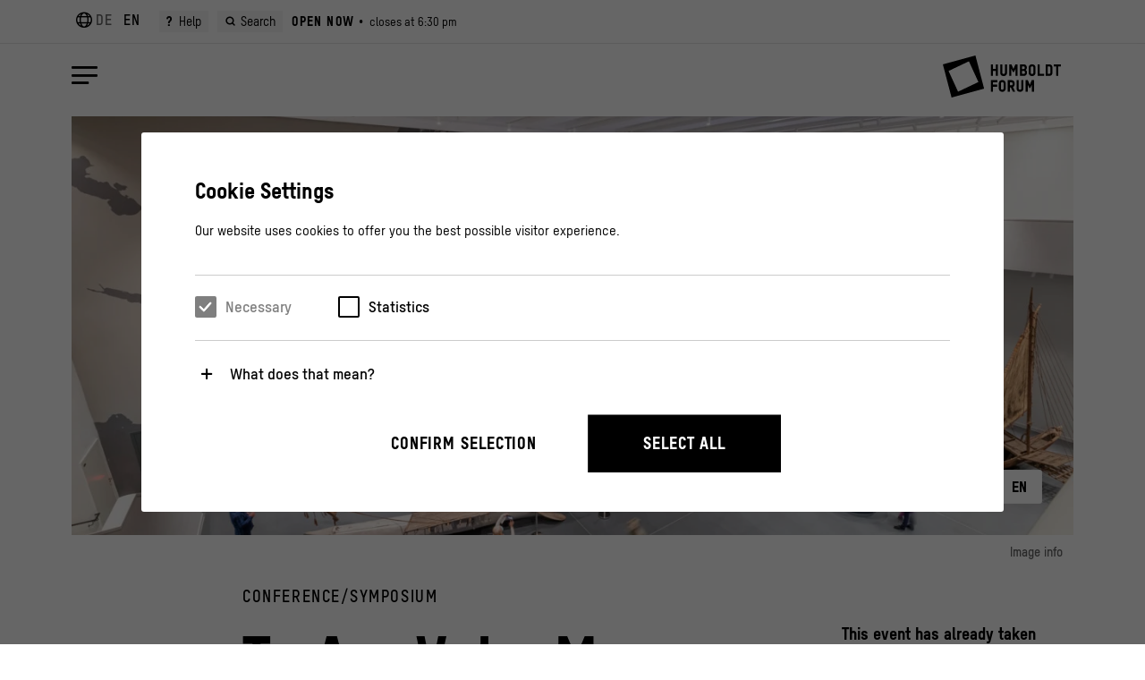

--- FILE ---
content_type: text/html; charset=UTF-8
request_url: https://www.humboldtforum.org/en/programm/event/conference-symposium/te-ara-vaka-moana-68388/
body_size: 25599
content:
<!DOCTYPE html>
<html lang="en">
<head>
<meta charset="UTF-8">
<meta http-equiv="X-UA-Compatible" content="IE=edge,chrome=1">
<meta name="viewport" content="width=device-width, initial-scale=1.0">
<title>Te Ara Vaka Moana | Conference/Symposium at Humboldt Forum</title><link rel="preload" data-rocket-preload as="image" href="https://www.humboldtforum.org/wp-content/uploads/2023/01/SHF_eb00128426_Ethnologisches-Museum.jpg" fetchpriority="high">
<meta name="description" content="" />
<meta name="keywords" content=""/>
<meta property="og:title" content="Te Ara Vaka Moana | Conference/Symposium at Humboldt Forum" />
<meta property="og:type" content="website" />
<meta property="og:url" content="https://www.humboldtforum.org/en/programm/event/conference-symposium/te-ara-vaka-moana-68388/" />
<link rel="canonical" href="https://www.humboldtforum.org/en/programm/event/conference-symposium/te-ara-vaka-moana-68388/" />
<meta property="og:description" content="" />
<meta property="og:site_name" content="Humboldt Forum" />
<meta property="og:image" content="https://www.humboldtforum.org/wp-content/uploads/2023/01/SHF_eb00128426_Ethnologisches-Museum-768x496.jpg" />
<meta name="twitter:card" content="summary_large_image">
<meta name="twitter:site" content="Humboldt Forum">
<meta name="twitter:title" content="Te Ara Vaka Moana | Conference/Symposium at Humboldt Forum">
<meta name="twitter:description" content="">
<meta name="twitter:image" content="https://www.humboldtforum.org/wp-content/uploads/2023/01/SHF_eb00128426_Ethnologisches-Museum-768x496.jpg">

<link rel="icon" type="image/svg+xml" href="/assets/favicon/favicon.svg">
<link rel="apple-touch-icon" sizes="180x180" href="/assets/favicon/apple-touch-icon.png">
<link rel="icon" type="image/png" sizes="32x32" href="/assets/favicon/favicon-32x32.png">
<link rel="icon" type="image/png" sizes="16x16" href="/assets/favicon/favicon-16x16.png">
<link rel="manifest" href="/assets/favicon/site.webmanifest" crossorigin="use-credentials">
<meta name="theme-color" content="#FFFFFF">

<link rel="preload" href="/assets/fonts/HumboldtForum/fonts/HumboldtForum.ttf" as="font" type="font/ttf" crossorigin="anonymous">
<!--link rel="preload" href="/assets/fonts/1475105/d3c526dd-735e-4bc2-9f99-8a4ffddd9625.woff2" as="font" type="font/woff2" crossorigin="anonymous"-->
<link rel="preload" href="/assets/fonts/T-StarPro/T-StarPRO-Medium.woff2" as="font" type="font/woff2" crossorigin="anonymous">
<link rel="preload" href="/assets/fonts/T-StarPro/T-StarPRO-Bold.woff2" as="font" type="font/woff2" crossorigin="anonymous">
<link rel="preload" href="/assets/fonts/T-StarPro/T-StarPRO-MediumItalic.woff2" as="font" type="font/woff2" crossorigin="anonymous">
<link rel="preload" href="/assets/fonts/T-StarPro/T-StarPRO-Heavy.woff2" as="font" type="font/woff2" crossorigin="anonymous">
<link rel="preload" href="/assets/fonts/JN/Fonts/JoannaNovaW05-Regular.woff2" as="font" type="font/woff2" crossorigin="anonymous">
<link rel="preload" href="/assets/fonts/JN/Fonts/JoannaNovaW05-Medium.woff2" as="font" type="font/woff2" crossorigin="anonymous">

<link rel="dns-prefetch" href="https://www.google-analytics.com/">
<link rel="dns-prefetch" href="https://www.googletagmanager.com/">
<style>
@font-face{font-family:HumboldtForum;src:url("/assets/fonts/HumboldtForum/fonts/HumboldtForum.eot");src:url("/assets/fonts/HumboldtForum/'fonts/HumboldtForum.eot#iefix") format('embedded-opentype'),url("/assets/fonts/HumboldtForum/fonts/HumboldtForum.ttf") format('truetype'),url("/assets/fonts/HumboldtForum/fonts/HumboldtForum.woff") format('woff'),url("/assets/fonts/HumboldtForum/fonts/HumboldtForum.svg#HumboldtForum") format('svg'); font-weight:400;font-style:normal;font-display:block}</style>


<link rel="preload" href="/js-lazy/vue/vue.prod.js" as="script"><link rel="preload" href="/js-lazy/moment-with-locales.js?51bcb82a" as="script"><link rel="preload" as="style" href="/../build/style-ade246178e.css"/><link rel="preload" href="/../build/lib-5777836d79.js" as="script"><link rel="preload" href="/../build/app-58577f290c.js" as="script">
<meta name='robots' content='max-image-preview:large' />
<link rel="alternate" hreflang="de" href="https://www.humboldtforum.org/de/programm/event/konferenz-symposium/te-ara-vaka-moana-67779/" />
<link rel="alternate" hreflang="en" href="https://www.humboldtforum.org/en/programm/event/conference-symposium/te-ara-vaka-moana-68388/" />
<link rel="alternate" hreflang="x-default" href="https://www.humboldtforum.org/de/programm/event/konferenz-symposium/te-ara-vaka-moana-67779/" />
<style id='wp-img-auto-sizes-contain-inline-css' type='text/css'>
img:is([sizes=auto i],[sizes^="auto," i]){contain-intrinsic-size:3000px 1500px}
/*# sourceURL=wp-img-auto-sizes-contain-inline-css */
</style>
<link rel="https://api.w.org/" href="https://www.humboldtforum.org/en/wp-json/" /><link rel="alternate" title="JSON" type="application/json" href="https://www.humboldtforum.org/en/wp-json/wp/v2/event-multi/68388" />

<link rel="stylesheet" href="/../build/style-ade246178e.css"/><style id='global-styles-inline-css' type='text/css'>
:root{--wp--preset--aspect-ratio--square: 1;--wp--preset--aspect-ratio--4-3: 4/3;--wp--preset--aspect-ratio--3-4: 3/4;--wp--preset--aspect-ratio--3-2: 3/2;--wp--preset--aspect-ratio--2-3: 2/3;--wp--preset--aspect-ratio--16-9: 16/9;--wp--preset--aspect-ratio--9-16: 9/16;--wp--preset--color--black: #000000;--wp--preset--color--cyan-bluish-gray: #abb8c3;--wp--preset--color--white: #ffffff;--wp--preset--color--pale-pink: #f78da7;--wp--preset--color--vivid-red: #cf2e2e;--wp--preset--color--luminous-vivid-orange: #ff6900;--wp--preset--color--luminous-vivid-amber: #fcb900;--wp--preset--color--light-green-cyan: #7bdcb5;--wp--preset--color--vivid-green-cyan: #00d084;--wp--preset--color--pale-cyan-blue: #8ed1fc;--wp--preset--color--vivid-cyan-blue: #0693e3;--wp--preset--color--vivid-purple: #9b51e0;--wp--preset--gradient--vivid-cyan-blue-to-vivid-purple: linear-gradient(135deg,rgb(6,147,227) 0%,rgb(155,81,224) 100%);--wp--preset--gradient--light-green-cyan-to-vivid-green-cyan: linear-gradient(135deg,rgb(122,220,180) 0%,rgb(0,208,130) 100%);--wp--preset--gradient--luminous-vivid-amber-to-luminous-vivid-orange: linear-gradient(135deg,rgb(252,185,0) 0%,rgb(255,105,0) 100%);--wp--preset--gradient--luminous-vivid-orange-to-vivid-red: linear-gradient(135deg,rgb(255,105,0) 0%,rgb(207,46,46) 100%);--wp--preset--gradient--very-light-gray-to-cyan-bluish-gray: linear-gradient(135deg,rgb(238,238,238) 0%,rgb(169,184,195) 100%);--wp--preset--gradient--cool-to-warm-spectrum: linear-gradient(135deg,rgb(74,234,220) 0%,rgb(151,120,209) 20%,rgb(207,42,186) 40%,rgb(238,44,130) 60%,rgb(251,105,98) 80%,rgb(254,248,76) 100%);--wp--preset--gradient--blush-light-purple: linear-gradient(135deg,rgb(255,206,236) 0%,rgb(152,150,240) 100%);--wp--preset--gradient--blush-bordeaux: linear-gradient(135deg,rgb(254,205,165) 0%,rgb(254,45,45) 50%,rgb(107,0,62) 100%);--wp--preset--gradient--luminous-dusk: linear-gradient(135deg,rgb(255,203,112) 0%,rgb(199,81,192) 50%,rgb(65,88,208) 100%);--wp--preset--gradient--pale-ocean: linear-gradient(135deg,rgb(255,245,203) 0%,rgb(182,227,212) 50%,rgb(51,167,181) 100%);--wp--preset--gradient--electric-grass: linear-gradient(135deg,rgb(202,248,128) 0%,rgb(113,206,126) 100%);--wp--preset--gradient--midnight: linear-gradient(135deg,rgb(2,3,129) 0%,rgb(40,116,252) 100%);--wp--preset--font-size--small: 13px;--wp--preset--font-size--medium: 20px;--wp--preset--font-size--large: 36px;--wp--preset--font-size--x-large: 42px;--wp--preset--spacing--20: 0.44rem;--wp--preset--spacing--30: 0.67rem;--wp--preset--spacing--40: 1rem;--wp--preset--spacing--50: 1.5rem;--wp--preset--spacing--60: 2.25rem;--wp--preset--spacing--70: 3.38rem;--wp--preset--spacing--80: 5.06rem;--wp--preset--shadow--natural: 6px 6px 9px rgba(0, 0, 0, 0.2);--wp--preset--shadow--deep: 12px 12px 50px rgba(0, 0, 0, 0.4);--wp--preset--shadow--sharp: 6px 6px 0px rgba(0, 0, 0, 0.2);--wp--preset--shadow--outlined: 6px 6px 0px -3px rgb(255, 255, 255), 6px 6px rgb(0, 0, 0);--wp--preset--shadow--crisp: 6px 6px 0px rgb(0, 0, 0);}:where(.is-layout-flex){gap: 0.5em;}:where(.is-layout-grid){gap: 0.5em;}body .is-layout-flex{display: flex;}.is-layout-flex{flex-wrap: wrap;align-items: center;}.is-layout-flex > :is(*, div){margin: 0;}body .is-layout-grid{display: grid;}.is-layout-grid > :is(*, div){margin: 0;}:where(.wp-block-columns.is-layout-flex){gap: 2em;}:where(.wp-block-columns.is-layout-grid){gap: 2em;}:where(.wp-block-post-template.is-layout-flex){gap: 1.25em;}:where(.wp-block-post-template.is-layout-grid){gap: 1.25em;}.has-black-color{color: var(--wp--preset--color--black) !important;}.has-cyan-bluish-gray-color{color: var(--wp--preset--color--cyan-bluish-gray) !important;}.has-white-color{color: var(--wp--preset--color--white) !important;}.has-pale-pink-color{color: var(--wp--preset--color--pale-pink) !important;}.has-vivid-red-color{color: var(--wp--preset--color--vivid-red) !important;}.has-luminous-vivid-orange-color{color: var(--wp--preset--color--luminous-vivid-orange) !important;}.has-luminous-vivid-amber-color{color: var(--wp--preset--color--luminous-vivid-amber) !important;}.has-light-green-cyan-color{color: var(--wp--preset--color--light-green-cyan) !important;}.has-vivid-green-cyan-color{color: var(--wp--preset--color--vivid-green-cyan) !important;}.has-pale-cyan-blue-color{color: var(--wp--preset--color--pale-cyan-blue) !important;}.has-vivid-cyan-blue-color{color: var(--wp--preset--color--vivid-cyan-blue) !important;}.has-vivid-purple-color{color: var(--wp--preset--color--vivid-purple) !important;}.has-black-background-color{background-color: var(--wp--preset--color--black) !important;}.has-cyan-bluish-gray-background-color{background-color: var(--wp--preset--color--cyan-bluish-gray) !important;}.has-white-background-color{background-color: var(--wp--preset--color--white) !important;}.has-pale-pink-background-color{background-color: var(--wp--preset--color--pale-pink) !important;}.has-vivid-red-background-color{background-color: var(--wp--preset--color--vivid-red) !important;}.has-luminous-vivid-orange-background-color{background-color: var(--wp--preset--color--luminous-vivid-orange) !important;}.has-luminous-vivid-amber-background-color{background-color: var(--wp--preset--color--luminous-vivid-amber) !important;}.has-light-green-cyan-background-color{background-color: var(--wp--preset--color--light-green-cyan) !important;}.has-vivid-green-cyan-background-color{background-color: var(--wp--preset--color--vivid-green-cyan) !important;}.has-pale-cyan-blue-background-color{background-color: var(--wp--preset--color--pale-cyan-blue) !important;}.has-vivid-cyan-blue-background-color{background-color: var(--wp--preset--color--vivid-cyan-blue) !important;}.has-vivid-purple-background-color{background-color: var(--wp--preset--color--vivid-purple) !important;}.has-black-border-color{border-color: var(--wp--preset--color--black) !important;}.has-cyan-bluish-gray-border-color{border-color: var(--wp--preset--color--cyan-bluish-gray) !important;}.has-white-border-color{border-color: var(--wp--preset--color--white) !important;}.has-pale-pink-border-color{border-color: var(--wp--preset--color--pale-pink) !important;}.has-vivid-red-border-color{border-color: var(--wp--preset--color--vivid-red) !important;}.has-luminous-vivid-orange-border-color{border-color: var(--wp--preset--color--luminous-vivid-orange) !important;}.has-luminous-vivid-amber-border-color{border-color: var(--wp--preset--color--luminous-vivid-amber) !important;}.has-light-green-cyan-border-color{border-color: var(--wp--preset--color--light-green-cyan) !important;}.has-vivid-green-cyan-border-color{border-color: var(--wp--preset--color--vivid-green-cyan) !important;}.has-pale-cyan-blue-border-color{border-color: var(--wp--preset--color--pale-cyan-blue) !important;}.has-vivid-cyan-blue-border-color{border-color: var(--wp--preset--color--vivid-cyan-blue) !important;}.has-vivid-purple-border-color{border-color: var(--wp--preset--color--vivid-purple) !important;}.has-vivid-cyan-blue-to-vivid-purple-gradient-background{background: var(--wp--preset--gradient--vivid-cyan-blue-to-vivid-purple) !important;}.has-light-green-cyan-to-vivid-green-cyan-gradient-background{background: var(--wp--preset--gradient--light-green-cyan-to-vivid-green-cyan) !important;}.has-luminous-vivid-amber-to-luminous-vivid-orange-gradient-background{background: var(--wp--preset--gradient--luminous-vivid-amber-to-luminous-vivid-orange) !important;}.has-luminous-vivid-orange-to-vivid-red-gradient-background{background: var(--wp--preset--gradient--luminous-vivid-orange-to-vivid-red) !important;}.has-very-light-gray-to-cyan-bluish-gray-gradient-background{background: var(--wp--preset--gradient--very-light-gray-to-cyan-bluish-gray) !important;}.has-cool-to-warm-spectrum-gradient-background{background: var(--wp--preset--gradient--cool-to-warm-spectrum) !important;}.has-blush-light-purple-gradient-background{background: var(--wp--preset--gradient--blush-light-purple) !important;}.has-blush-bordeaux-gradient-background{background: var(--wp--preset--gradient--blush-bordeaux) !important;}.has-luminous-dusk-gradient-background{background: var(--wp--preset--gradient--luminous-dusk) !important;}.has-pale-ocean-gradient-background{background: var(--wp--preset--gradient--pale-ocean) !important;}.has-electric-grass-gradient-background{background: var(--wp--preset--gradient--electric-grass) !important;}.has-midnight-gradient-background{background: var(--wp--preset--gradient--midnight) !important;}.has-small-font-size{font-size: var(--wp--preset--font-size--small) !important;}.has-medium-font-size{font-size: var(--wp--preset--font-size--medium) !important;}.has-large-font-size{font-size: var(--wp--preset--font-size--large) !important;}.has-x-large-font-size{font-size: var(--wp--preset--font-size--x-large) !important;}
/*# sourceURL=global-styles-inline-css */
</style>
<style id="rocket-lazyrender-inline-css">[data-wpr-lazyrender] {content-visibility: auto;}</style><meta name="generator" content="WP Rocket 3.20.0.2" data-wpr-features="wpr_minify_js wpr_automatic_lazy_rendering wpr_oci wpr_desktop" /></head>

<body id="P68388" class="wp-singular event-multi-template-default single single-event-multi postid-68388 wp-theme-humboldt env-production"  >
<a href="#blocks" class="skip-link">Zum Hauptinhalt springen</a>	
<div  id="vue-site-head">
	<site-navigation inline-template>
	<div>
		<div class="site-navigation-global-background" ref="background" @click="close"></div>
		<div class="site-navigation" ref="view">
			<div class="site-navigation-first" ref="first">
				<nav aria-label="Main navigation">
					<div class="site-navigation-first-top" ref="firstTop">
						<div class="menu-main-en-container"><ul id="menu-main-en-1" class="menu"><li class=' menu-item menu-item-type-post_type menu-item-object-page current_page_parent'><site-navigation-item inline-template><a href="https://www.humboldtforum.org/en/programme-2/" class="" ref="head" @mouseover="over" @mouseleave="out"><script type="application/json" ref="data">{"sizes" : {"medium":{"file":"SHF_eb00104235-300x210.jpeg","width":300,"height":210,"mime-type":"image\/jpeg"},"large":{"file":"SHF_eb00104235-1024x719.jpeg","width":1024,"height":719,"mime-type":"image\/jpeg"},"thumbnail":{"file":"SHF_eb00104235-150x150.jpeg","width":150,"height":150,"mime-type":"image\/jpeg"},"medium_large":{"file":"SHF_eb00104235-768x539.jpeg","width":768,"height":539,"mime-type":"image\/jpeg"},"small":{"file":"SHF_eb00104235-440x309.jpeg","width":440,"height":309,"mime-type":"image\/jpeg"},"semi":{"file":"SHF_eb00104235-580x407.jpeg","width":580,"height":407,"mime-type":"image\/jpeg"},"mobile":{"file":"SHF_eb00104235-720x505.jpeg","width":720,"height":505,"mime-type":"image\/jpeg"},"hd":{"file":"SHF_eb00104235-1280x898.jpeg","width":1280,"height":898,"mime-type":"image\/jpeg"},"full":{"file":"SHF_eb00104235-1920x1347.jpeg","width":1920,"height":1347,"mime-type":"image\/jpeg"},"1536x1536":{"file":"SHF_eb00104235-1536x1078.jpeg","width":1536,"height":1078,"mime-type":"image\/jpeg"},"original":{"file":"SHF_eb00104235.jpeg","width":2048,"height":1437}},"path" : "\/wp-content\/uploads\/2021\/07\/"}</script>Programme</a></site-navigation-item></li><li class=' menu-item menu-item-type-post_type menu-item-object-page menu-item-has-children'><site-navigation-sub-menu inline-template><div class='site-navigation-sub-menu-wrapper' ><div class='site-navigation-sub-menu-head'><a @click='toggle' ref='head' href='#' class='' :class="{'active': active}" aria-controls='acc_696b7fb59a78d' aria-expanded='false' :aria-expanded="active ? 'true' : 'false'">Visit<span class='icon-arrow-rechts'></span></a></div><script type="application/json" ref="data">{"sizes" : {"medium":{"file":"SHF_eb00111958_desktop-300x169.jpg","width":300,"height":169,"mime-type":"image\/jpeg"},"large":{"file":"SHF_eb00111958_desktop-1024x576.jpg","width":1024,"height":576,"mime-type":"image\/jpeg"},"thumbnail":{"file":"SHF_eb00111958_desktop-150x150.jpg","width":150,"height":150,"mime-type":"image\/jpeg"},"medium_large":{"file":"SHF_eb00111958_desktop-768x432.jpg","width":768,"height":432,"mime-type":"image\/jpeg"},"small":{"file":"SHF_eb00111958_desktop-440x247.jpg","width":440,"height":247,"mime-type":"image\/jpeg"},"semi":{"file":"SHF_eb00111958_desktop-580x326.jpg","width":580,"height":326,"mime-type":"image\/jpeg"},"mobile":{"file":"SHF_eb00111958_desktop-720x405.jpg","width":720,"height":405,"mime-type":"image\/jpeg"},"hd":{"file":"SHF_eb00111958_desktop-1280x720.jpg","width":1280,"height":720,"mime-type":"image\/jpeg"},"original":{"file":"SHF_eb00111958_desktop.jpg","width":1455,"height":818}},"path" : "\/wp-content\/uploads\/2021\/07\/"}</script>
<div class='sub-menu-wrapper-position-holder' :class="{'active': active}" ref='holder'><nav class='sub-menu-wrapper' ref='wrapper' aria-label='sub-navigation'><ul class='sub-menu' ref='body' role='region'>
<li class=' menu-item menu-item-type-post_type menu-item-object-page'><a href="https://www.humboldtforum.org/en/visit/">Practical Info</a></li><li class=' menu-item menu-item-type-post_type menu-item-object-page'><a href="https://www.humboldtforum.org/en/visit/workshops/">Workshops</a></li><li class=' menu-item menu-item-type-post_type menu-item-object-page'><a href="https://www.humboldtforum.org/en/barrierefreiheit/">Accessibility</a></li><li class=' menu-item menu-item-type-post_type menu-item-object-page'><a href="https://www.humboldtforum.org/en/visit/virtual-visit/">Virtual Visit</a></li><li class=' menu-item menu-item-type-post_type menu-item-object-page'><a href="https://www.humboldtforum.org/en/visit/wartungsarbeiten/">Maintenance work</a></li></ul></nav></div>
</div></site-navigation-sub-menu></li><li class=' menu-item menu-item-type-post_type menu-item-object-page'><site-navigation-item inline-template><a href="https://www.humboldtforum.org/en/admission-tickets/" class="" ref="head" @mouseover="over" @mouseleave="out">Admission &amp; Tickets</a></site-navigation-item></li><li class=' menu-item menu-item-type-post_type menu-item-object-page'><site-navigation-item inline-template><a href="https://www.humboldtforum.org/en/visit/workshops/" class="" ref="head" @mouseover="over" @mouseleave="out"><script type="application/json" ref="data">{"sizes" : {"medium":{"file":"SHF_eb00154889-300x200.jpg","width":300,"height":200,"mime-type":"image\/jpeg","filesize":13059},"large":{"file":"SHF_eb00154889-1024x682.jpg","width":1024,"height":682,"mime-type":"image\/jpeg","filesize":80011},"thumbnail":{"file":"SHF_eb00154889-150x150.jpg","width":150,"height":150,"mime-type":"image\/jpeg","filesize":6204},"medium_large":{"file":"SHF_eb00154889-768x512.jpg","width":768,"height":512,"mime-type":"image\/jpeg","filesize":52923},"small":{"file":"SHF_eb00154889-440x293.jpg","width":440,"height":293,"mime-type":"image\/jpeg","filesize":23298},"semi":{"file":"SHF_eb00154889-580x387.jpg","width":580,"height":387,"mime-type":"image\/jpeg","filesize":35359},"mobile":{"file":"SHF_eb00154889-720x480.jpg","width":720,"height":480,"mime-type":"image\/jpeg","filesize":47748},"original":{"file":"SHF_eb00154889.jpg","width":1280,"height":853}},"path" : "\/wp-content\/uploads\/2023\/05\/"}</script>Workshops</a></site-navigation-item></li><li class=' menu-item menu-item-type-post_type menu-item-object-page menu-item-has-children'><site-navigation-sub-menu inline-template><div class='site-navigation-sub-menu-wrapper' ><div class='site-navigation-sub-menu-head'><a @click='toggle' ref='head' href='#' class='' :class="{'active': active}" aria-controls='acc_696b7fb59b31e' aria-expanded='false' :aria-expanded="active ? 'true' : 'false'">The Site<span class='icon-arrow-rechts'></span></a></div><script type="application/json" ref="data">{"sizes" : {"medium":{"file":"SHF_eb00043999-300x209.jpg","width":300,"height":209,"mime-type":"image\/jpeg"},"large":{"file":"SHF_eb00043999-1024x712.jpg","width":1024,"height":712,"mime-type":"image\/jpeg"},"thumbnail":{"file":"SHF_eb00043999-150x150.jpg","width":150,"height":150,"mime-type":"image\/jpeg"},"medium_large":{"file":"SHF_eb00043999-768x534.jpg","width":768,"height":534,"mime-type":"image\/jpeg"},"small":{"file":"SHF_eb00043999-440x306.jpg","width":440,"height":306,"mime-type":"image\/jpeg"},"semi":{"file":"SHF_eb00043999-580x403.jpg","width":580,"height":403,"mime-type":"image\/jpeg"},"mobile":{"file":"SHF_eb00043999-720x501.jpg","width":720,"height":501,"mime-type":"image\/jpeg"},"hd":{"file":"SHF_eb00043999-1280x890.jpg","width":1280,"height":890,"mime-type":"image\/jpeg"},"full":{"file":"SHF_eb00043999-1920x1335.jpg","width":1920,"height":1335,"mime-type":"image\/jpeg"},"1536x1536":{"file":"SHF_eb00043999-1536x1068.jpg","width":1536,"height":1068,"mime-type":"image\/jpeg"},"original":{"file":"SHF_eb00043999.jpg","width":2000,"height":1391}},"path" : "\/wp-content\/uploads\/2020\/11\/"}</script>
<div class='sub-menu-wrapper-position-holder' :class="{'active': active}" ref='holder'><nav class='sub-menu-wrapper' ref='wrapper' aria-label='sub-navigation'><ul class='sub-menu' ref='body' role='region'>
<li class=' menu-item menu-item-type-post_type menu-item-object-page'><a href="https://www.humboldtforum.org/en/building-site/urban-spaces/">Urban Spaces</a></li><li class=' menu-item menu-item-type-post_type menu-item-object-page'><a href="https://www.humboldtforum.org/en/building-site/history/">History</a></li><li class=' menu-item menu-item-type-post_type menu-item-object-page'><a href="https://www.humboldtforum.org/en/building-site/reconstruction/">Reconstruction</a></li><li class=' menu-item menu-item-type-post_type menu-item-object-page'><a href="https://www.humboldtforum.org/en/building-site/">Architecture</a></li></ul></nav></div>
</div></site-navigation-sub-menu></li></ul></div>					</div>
					<div class="site-navigation-first-bottom" ref="firstBottom">
						<div class="menu-main-second-en-container"><ul id="menu-main-second-en-1" class="menu"><li class=' menu-item menu-item-type-post_type menu-item-object-page'><site-navigation-item inline-template><a href="https://www.humboldtforum.org/en/food-drink/" class="" ref="head" @mouseover="over" @mouseleave="out"><script type="application/json" ref="data">{"sizes" : {"medium":{"file":"Lebenswelten_Bistro_desktop-300x200.jpg","width":300,"height":200,"mime-type":"image\/jpeg"},"large":{"file":"Lebenswelten_Bistro_desktop-1024x682.jpg","width":1024,"height":682,"mime-type":"image\/jpeg"},"thumbnail":{"file":"Lebenswelten_Bistro_desktop-150x150.jpg","width":150,"height":150,"mime-type":"image\/jpeg"},"medium_large":{"file":"Lebenswelten_Bistro_desktop-768x511.jpg","width":768,"height":511,"mime-type":"image\/jpeg"},"small":{"file":"Lebenswelten_Bistro_desktop-440x293.jpg","width":440,"height":293,"mime-type":"image\/jpeg"},"semi":{"file":"Lebenswelten_Bistro_desktop-580x386.jpg","width":580,"height":386,"mime-type":"image\/jpeg"},"mobile":{"file":"Lebenswelten_Bistro_desktop-720x480.jpg","width":720,"height":480,"mime-type":"image\/jpeg"},"hd":{"file":"Lebenswelten_Bistro_desktop-1280x852.jpg","width":1280,"height":852,"mime-type":"image\/jpeg"},"full":{"file":"Lebenswelten_Bistro_desktop-1920x1279.jpg","width":1920,"height":1279,"mime-type":"image\/jpeg"},"1536x1536":{"file":"Lebenswelten_Bistro_desktop-1536x1023.jpg","width":1536,"height":1023,"mime-type":"image\/jpeg"},"original":{"file":"Lebenswelten_Bistro_desktop.jpg","width":2000,"height":1332}},"path" : "\/wp-content\/uploads\/2021\/07\/"}</script>Food &#038; Drink</a></site-navigation-item></li><li class=' menu-item menu-item-type-post_type menu-item-object-page'><site-navigation-item inline-template><a href="https://www.humboldtforum.org/en/shopping/" class="" ref="head" @mouseover="over" @mouseleave="out"><script type="application/json" ref="data">{"sizes" : {"medium":{"file":"SHF_eb00112192-300x215.jpg","width":300,"height":215,"mime-type":"image\/jpeg"},"large":{"file":"SHF_eb00112192-1024x735.jpg","width":1024,"height":735,"mime-type":"image\/jpeg"},"thumbnail":{"file":"SHF_eb00112192-150x150.jpg","width":150,"height":150,"mime-type":"image\/jpeg"},"medium_large":{"file":"SHF_eb00112192-768x551.jpg","width":768,"height":551,"mime-type":"image\/jpeg"},"small":{"file":"SHF_eb00112192-440x316.jpg","width":440,"height":316,"mime-type":"image\/jpeg"},"semi":{"file":"SHF_eb00112192-580x416.jpg","width":580,"height":416,"mime-type":"image\/jpeg"},"mobile":{"file":"SHF_eb00112192-720x517.jpg","width":720,"height":517,"mime-type":"image\/jpeg"},"hd":{"file":"SHF_eb00112192-1280x918.jpg","width":1280,"height":918,"mime-type":"image\/jpeg"},"full":{"file":"SHF_eb00112192-1920x1378.jpg","width":1920,"height":1378,"mime-type":"image\/jpeg"},"1536x1536":{"file":"SHF_eb00112192-1536x1102.jpg","width":1536,"height":1102,"mime-type":"image\/jpeg"},"original":{"file":"SHF_eb00112192.jpg","width":2000,"height":1435}},"path" : "\/wp-content\/uploads\/2021\/07\/"}</script>Shopping</a></site-navigation-item></li><li class=' menu-item menu-item-type-custom menu-item-object-custom current_page_parent'><site-navigation-item inline-template><a href="https://www.humboldtforum.org/en/programm/dauerangebot/must-see-en/roof-terrace-34465/" class="" ref="head" @mouseover="over" @mouseleave="out">Roof Terrace</a></site-navigation-item></li><li class=' menu-item menu-item-type-post_type menu-item-object-page'><site-navigation-item inline-template><a href="https://www.humboldtforum.org/en/tourist-info-at-the-humboldt-forum/" class="" ref="head" @mouseover="over" @mouseleave="out"><script type="application/json" ref="data">{"sizes" : {"medium":{"file":"SHF_eb00132137-300x200.jpg","width":300,"height":200,"mime-type":"image\/jpeg"},"large":{"file":"SHF_eb00132137-1024x683.jpg","width":1024,"height":683,"mime-type":"image\/jpeg"},"thumbnail":{"file":"SHF_eb00132137-150x150.jpg","width":150,"height":150,"mime-type":"image\/jpeg"},"medium_large":{"file":"SHF_eb00132137-768x512.jpg","width":768,"height":512,"mime-type":"image\/jpeg"},"small":{"file":"SHF_eb00132137-440x293.jpg","width":440,"height":293,"mime-type":"image\/jpeg"},"semi":{"file":"SHF_eb00132137-580x387.jpg","width":580,"height":387,"mime-type":"image\/jpeg"},"mobile":{"file":"SHF_eb00132137-720x480.jpg","width":720,"height":480,"mime-type":"image\/jpeg"},"hd":{"file":"SHF_eb00132137-1280x853.jpg","width":1280,"height":853,"mime-type":"image\/jpeg"},"full":{"file":"SHF_eb00132137-1920x1280.jpg","width":1920,"height":1280,"mime-type":"image\/jpeg"},"1536x1536":{"file":"SHF_eb00132137-1536x1024.jpg","width":1536,"height":1024,"mime-type":"image\/jpeg"},"original":{"file":"SHF_eb00132137.jpg","width":2048,"height":1365}},"path" : "\/wp-content\/uploads\/2022\/03\/"}</script>Tourist Info</a></site-navigation-item></li><li class=' menu-item menu-item-type-custom menu-item-object-custom current_page_parent'><site-navigation-item inline-template><a href="https://www.humboldtforum.org/en/programm/digitales-angebot/digital-en/medienguide-41756/" class="" ref="head" @mouseover="over" @mouseleave="out">Media Guide</a></site-navigation-item></li><li class=' menu-item menu-item-type-post_type menu-item-object-page'><site-navigation-item inline-template><a href="https://www.humboldtforum.org/en/about/" class="" ref="head" @mouseover="over" @mouseleave="out"><script type="application/json" ref="data">{"sizes" : {"medium":{"file":"HF_eb00063055-scaled-300x150.jpg","width":300,"height":150,"mime-type":"image\/jpeg"},"large":{"file":"HF_eb00063055-scaled-1024x512.jpg","width":1024,"height":512,"mime-type":"image\/jpeg"},"thumbnail":{"file":"HF_eb00063055-scaled-150x150.jpg","width":150,"height":150,"mime-type":"image\/jpeg"},"medium_large":{"file":"HF_eb00063055-scaled-768x384.jpg","width":768,"height":384,"mime-type":"image\/jpeg"},"1536x1536":{"file":"HF_eb00063055-scaled-1536x767.jpg","width":1536,"height":767,"mime-type":"image\/jpeg"},"2048x2048":{"file":"HF_eb00063055-scaled-2048x1023.jpg","width":2048,"height":1023,"mime-type":"image\/jpeg"},"original":{"file":"HF_eb00063055-scaled.jpg","width":2560,"height":1279}},"path" : "\/wp-content\/uploads\/2020\/03\/"}</script>About</a></site-navigation-item></li><li class=' menu-item menu-item-type-post_type menu-item-object-page'><site-navigation-item inline-template><a href="https://www.humboldtforum.org/en/magazine/" class="" ref="head" @mouseover="over" @mouseleave="out"><script type="application/json" ref="data">{"sizes" : {"medium":{"file":"HF_eb00025640-300x200.jpg","width":300,"height":200,"mime-type":"image\/jpeg"},"large":{"file":"HF_eb00025640-1024x683.jpg","width":1024,"height":683,"mime-type":"image\/jpeg"},"thumbnail":{"file":"HF_eb00025640-150x150.jpg","width":150,"height":150,"mime-type":"image\/jpeg"},"medium_large":{"file":"HF_eb00025640-768x512.jpg","width":768,"height":512,"mime-type":"image\/jpeg"},"1536x1536":{"file":"HF_eb00025640-1536x1024.jpg","width":1536,"height":1024,"mime-type":"image\/jpeg"},"2048x2048":{"file":"HF_eb00025640-2048x1366.jpg","width":2048,"height":1366,"mime-type":"image\/jpeg"},"original":{"file":"HF_eb00025640.jpg","width":2500,"height":1667}},"path" : "\/wp-content\/uploads\/2020\/04\/"}</script>Magazine</a></site-navigation-item></li></ul></div>					</div>
					<div class="site-navigation-first-footer" ref="firstFooter">
						<opening-hours layout="inline" :show-link="false" :underlined="true" :render="false"></opening-hours>
						<div><span class="HourLabel">Schlossplatz, 10178 Berlin</span> <span class="HourText underlined-link"><a target="_blank" href="https://www.google.de/maps/place/Berlin+Palace/@52.5168835,13.398503,17z/data=!4m12!1m6!3m5!1s0x47a851ab9b7336e5:0x4705d3ba2745cf2!2sBerliner+Schloss!8m2!3d52.5168835!4d13.4006917!3m4!1s0x0:0x7c1c9f9055789ad1!8m2!3d52.5172402!4d13.4016459" rel="noopener">Get directions</a></span></div>
					</div>
					<div class="site-navigation-first-sticky" ref="firstSticky">
						<a href="https://www.humboldtforum.org/de/programm/event/konferenz-symposium/te-ara-vaka-moana-67779/" title="German language version" class="button button-icon-simple no-link-style-area" >
	<span class="icon-sprache"></span>
			<span class="button-label insignificant" aria-label="German">DE</span>
	</a>

<a href="https://www.humboldtforum.org/en/programm/event/conference-symposium/te-ara-vaka-moana-68388/" title="English language version" class="button button-icon-simple no-link-style-area"  tabindex="-1" aria-hidden="true">
			<span class="button-label " aria-label="English">EN</span>
	</a>

<!--
<button class="button-icon-simple" aria-label="Increase contrast" @click="contrastToggle">
	<span class="icon-contrast" aria-hidden="true"></span>
</button> -->

<a href="/en/contact-us/" class="button button-nav-service " role="button">
	<span class="button-label"><strong aria-hidden="true">?</strong>
		<span>Help</span>
	</span>
</a>
<a href="/en/search/" class="button button-nav-service button-nav-service-search " role="button">
	<span class="button-label"><span class="icon-lupe"></span>
		<span>Search</span>
	</span>
</a>

<opening-hours-line :show-link="false" layout="inline"></opening-hours-line>					</div>
				</nav>
			</div>
			<div class="site-navigation-image" ref="image">
				<div class="site-navigation-image-wrapper" ref="imageWrapper"></div>
			</div>
		</div>
		<dialog-language :visible="showModalLanguageDialog" @close="languageModalClose()" />
	</div>
</site-navigation>	<site-header inline-template>
		<div>
		<header class="" :class="{'nav-is-open':navIsOpen,'nav-is-opening':navIsOpening,'nav-to-black':navToBlack,'menu-nav-not-visible':!menuNavVisible}">
			<div ref="headerWrapper" class="vue-initialize">
				<nav class="nav-margin nav-meta web-view" ref="meta" aria-label="Service navigation">
					<div class="nav-bg"></div>
					<a href="https://www.humboldtforum.org/de/programm/event/konferenz-symposium/te-ara-vaka-moana-67779/" title="German language version" class="button button-icon-simple no-link-style-area" >
	<span class="icon-sprache"></span>
			<span class="button-label insignificant" aria-label="German">DE</span>
	</a>

<a href="https://www.humboldtforum.org/en/programm/event/conference-symposium/te-ara-vaka-moana-68388/" title="English language version" class="button button-icon-simple no-link-style-area"  tabindex="-1" aria-hidden="true">
			<span class="button-label " aria-label="English">EN</span>
	</a>

<!--
<button class="button-icon-simple" aria-label="Increase contrast" @click="contrastToggle">
	<span class="icon-contrast" aria-hidden="true"></span>
</button> -->

<a href="/en/contact-us/" class="button button-nav-service " role="button">
	<span class="button-label"><strong aria-hidden="true">?</strong>
		<span>Help</span>
	</span>
</a>
<a href="/en/search/" class="button button-nav-service button-nav-service-search " role="button">
	<span class="button-label"><span class="icon-lupe"></span>
		<span>Search</span>
	</span>
</a>

<opening-hours-line :show-link="false" layout="inline"></opening-hours-line>				</nav>

				<div class="nav-margin nav-first">
					<div class="nav-bg"></div>
					<div class="menu-nav">
						<button class="button-icon-simple" ref="burger" @click="menuOpen" aria-label="Hauptmenü öffnen">
							<span class="icon-navi" aria-hidden="true"></span>
						</button>
						<button class="button-icon-simple header-close" ref="close" @click="menuClose" aria-label="Hauptmenü schließen">
							<span class="icon-navi-close" aria-hidden="true"></span>
						</button>

						<button class="button-icon-simple header-back" ref="back" @click="menuBack" aria-label="Back to the main menu">
							<span class="icon-navi-back" aria-hidden="true"></span>
						</button>
					</div>

					<div class="menu-search" ref="search">
						<a href="/en/search/">
							<span class="button-label">Search</span>
							<span class="icon-lupe"></span>
						</a>
					</div>


					
					<div class="sub-menu-title" ref="submenuTitle"></div>

					<a href="/en/" class="logo" aria-label="The Humboldt Forum">
						<svg ref="logo" height="50" viewBox="0 0 143 50" width="143" xmlns="http://www.w3.org/2000/svg"><path d="m84.833 43.075-2.487-5.103h-1.217v5.103h-2.509v-13.727h4.401c3.336 0 3.991 2.74 3.991 3.995v.696c0 .982-.366 2.758-2.062 3.567l2.698 5.469zm-.346-9.675c0-1.273-.964-1.565-1.501-1.565h-1.857v3.652h1.892c.539 0 1.466-.176 1.466-1.469zm-18.312-1.562v-2.49h-7.943v13.727h2.487v-5.954h5.052v-2.489h-5.052v-2.794zm68.143-21.268v2.508h3.064v11.219h2.486v-11.219h3.085v-2.508zm-5.424 13.728h-4.357v-13.727h4.28c3.316 0 3.951 2.661 3.951 3.916v5.878c0 1.292-.635 3.933-3.874 3.933m1.408-9.754c0-1.292-.924-1.484-1.485-1.484h-1.793v8.749h1.832c.541 0 1.446-.19 1.446-1.463zm-7.587 9.754v-2.489h-5.436v-11.238h-2.487v13.727zm-50.785 18.951c-3.22 0-4.124-2.683-4.124-3.992v-6.131c0-1.273.83-3.875 4.146-3.875 3.18 0 4.126 2.602 4.126 3.894v6.131c0 1.312-.87 3.973-4.148 3.973m1.621-10.085c0-1.272-1.099-1.445-1.599-1.445-.542 0-1.659.173-1.659 1.445v6.093c0 1.292 1.117 1.485 1.659 1.485.5 0 1.599-.193 1.599-1.485zm34.548-8.692c-3.219 0-4.123-2.682-4.123-3.992v-6.131c0-1.272.829-3.875 4.146-3.875 3.179 0 4.126 2.603 4.126 3.894v6.132c0 1.311-.871 3.972-4.149 3.972m1.621-10.085c0-1.271-1.099-1.445-1.598-1.445-.542 0-1.66.174-1.66 1.445v6.093c0 1.292 1.118 1.485 1.66 1.485.499 0 1.598-.193 1.598-1.485zm-11.761 9.911h-4.476v-13.727h4.379c3.317 0 3.874 2.564 3.874 3.837v.231c0 .809-.483 1.966-1.388 2.563.966.618 1.564 1.716 1.564 2.759v.442c0 1.254-.659 3.895-3.953 3.895m1.252-9.971c0-1.234-.868-1.37-1.388-1.37h-1.837v3.149h1.951c.561 0 1.274-.193 1.274-1.406zm.23 5.551c0-1.272-.828-1.504-1.427-1.504h-2.028v3.517h1.932c.541 0 1.523-.172 1.523-1.426zm3.406 23.197v-8.478l1.84 3.902h1.335l1.856-3.884v8.46h2.508v-13.727h-2.701l-2.349 5.526-2.372-5.526h-2.642v13.727zm-19.837-18.777v-8.478l1.841 3.902h1.334l1.856-3.884v8.46h2.508v-13.727h-2.701l-2.349 5.526-2.372-5.526h-2.642v13.727zm14.571 14.98v-9.93h-2.505v9.912c0 1.291-1.102 1.484-1.622 1.484-.541 0-1.636-.193-1.636-1.484v-9.912h-2.507v9.912c0 1.388.827 3.99 4.143 3.99 3.315 0 4.127-2.583 4.127-3.972m-19.835-18.779v-9.93h-2.505v9.912c0 1.29-1.102 1.484-1.621 1.484-.542 0-1.637-.194-1.637-1.484v-9.912h-2.507v9.912c0 1.388.827 3.991 4.144 3.991 3.314 0 4.126-2.584 4.126-3.973m-11.011 3.799v-13.727h-2.525v5.301h-3.472v-5.301h-2.505v13.727h2.505v-5.918h3.472v5.918zm-56.163 25.692 39.418-10.562-10.562-39.418-39.418 10.561zm-3.651-31.567 24.659-11.499 11.499 24.657-24.656 11.494z"/></svg>
					</a>
				</div>

							</div>
		</header>
			<dialog-language :visible="showModalLanguageDialog" @close="languageModalClose()" />
		</div>
	</site-header>
	<accessibility-controller></accessibility-controller>
	<motion-controller></motion-controller>
	<motion-text-controller></motion-text-controller>
	<snackbar></snackbar>
</div><article >
	<div  id="blocks" class="post-68388 event-multi type-event-multi status-publish has-post-thumbnail hentry genre-conference-symposium place-ground-floor-hall-3">
				<calendardetail inline-template>
		<div>
		<script type="application/json" ref="eventdata">{"postId":68388,"title":"Te Ara Vaka Moana","excerpt":"","slug":"te-ara-vaka-moana","post_date":"2023-01-26T12:21","type":"event-multi","permalink":"https:\/\/www.humboldtforum.org\/en\/programm\/event\/conference-symposium\/te-ara-vaka-moana-68388\/","genre":[844],"genre_details":[{"text":"Conference\/Symposium","id":844,"icon":null,"parent":0}],"place":[604],"place_details":{"place":"Humboldt Forum","map":"Humboldt Forum, Schlossplatz, Berlin","room":"Ground Floor, Hall 3"},"icon_overwrite":"","acf":{"times":[{"start":"20230216 10:30","end":"18:30","i":0,"start_hour":"10:30 am","start_HRF":"Thu, 16 February 2023","_date":{"date":"2023-02-16 18:30:00.000000","timezone_type":3,"timezone":"Europe\/Berlin"},"_fromdate":"20230216 10:30","start_TS":1676539800,"start_HRFSHORT":"16\/02\/23","start_HRFSHORT_WD":"Thu 16\/02\/2023","end_TS":1676568600},{"start":"20230217 10:30","end":"18:30","i":1,"start_hour":"10:30 am","start_HRF":"Fri, 17 February 2023","_date":{"date":"2023-02-17 18:30:00.000000","timezone_type":3,"timezone":"Europe\/Berlin"},"_fromdate":"20230217 10:30","start_TS":1676626200,"start_HRFSHORT":"17\/02\/23","start_HRFSHORT_WD":"Fri 17\/02\/2023","end_TS":1676655000}],"planning":{"price":"","admission":"","pause":"","duration":"","status":"BUY","info":"","shop":"","can_purchase":false},"subline":"Ancestral Voyaging Vessels and Navigation in Oceania","additional_info":{"icon":"0","text":""},"highlight_header":false,"featured_images":[68265],"use_video_in_teasers":false,"hyphenation":true,"tipp":false,"alert_text":"EN","joker":false,"live":false,"hide_event_in_program":false,"noindex":false,"keywords":"","belongsto":false,"shorturl":""},"thumbnail":{"width":1280,"height":826,"filesize":261410,"sizes":{"medium":{"file":"SHF_eb00128426_Ethnologisches-Museum-300x194.jpg","width":300,"height":194,"mime-type":"image\/jpeg","filesize":13702},"large":{"file":"SHF_eb00128426_Ethnologisches-Museum-1024x661.jpg","width":1024,"height":661,"mime-type":"image\/jpeg","filesize":92847},"thumbnail":{"file":"SHF_eb00128426_Ethnologisches-Museum-150x150.jpg","width":150,"height":150,"mime-type":"image\/jpeg","filesize":6622},"medium_large":{"file":"SHF_eb00128426_Ethnologisches-Museum-768x496.jpg","width":768,"height":496,"mime-type":"image\/jpeg","filesize":59865},"small":{"file":"SHF_eb00128426_Ethnologisches-Museum-440x284.jpg","width":440,"height":284,"mime-type":"image\/jpeg","filesize":24896},"semi":{"file":"SHF_eb00128426_Ethnologisches-Museum-580x374.jpg","width":580,"height":374,"mime-type":"image\/jpeg","filesize":38895},"mobile":{"file":"SHF_eb00128426_Ethnologisches-Museum-720x465.jpg","width":720,"height":465,"mime-type":"image\/jpeg","filesize":54361},"original":{"file":"SHF_eb00128426_Ethnologisches-Museum.jpg","width":1280,"height":826}},"alt":"View of a museum with traditional boats and a large map of Oceania. Visitors are exploring the exhibits.","label":"Auslegerboote im Modul Ozeanien: Mensch und Meer. Ein Meer von Inseln des Ethnologischen Museums im Humboldt Forum","description":"","ratio":64.53125,"url":"\/wp-content\/uploads\/2023\/01\/","webp":0,"crop":"","ID":68265},"date":{"NX":null,"NXX":null,"NLAST":"202302170830","from_DATE":"20230216 10:30","from":1676536200,"to":1676622600,"to_DATE":"20230217 10:30","from_HRFSHORT":"16 Feb 2023","from_HRFSHORT_WD":"Thu 16\/02\/2023","to_HRFSHORT":"17 Feb 2023","to_HRFSHORT_WD":"Fri 17\/02\/2023","from_HRF":"Thu, 16 February 2023","to_HRF":"Fri, 17 February 2023","from_to_HRF":"Thu, 16 February \u2013 Fri, 17 February 2023","from_to_HRFSHORT":"16 Feb \u2013 17 Feb 2023"},"alert":"EN","partof":[],"marketing_topic":""}</script>
		
<section class="block-event-header-simple">
	<event-header-simple inline-template>
		<div>
			<div class="event-header-simple-desktop" v-if="!isMobile">
				<div class="event-header-layout-1">
	<div class="container-fluid">
		<div class="row">
						<div class="col-xs-12">
				<div class="box height-full">
					
	<lazy-media-inline inline-template>
		<figure itemscope itemtype="http://schema.org/ImageObject" class="lazy-media-inline " role="group" id="media_696b7fb5a814d" aria-labelledby="desc_media_696b7fb5a814d">
			<script type="application/json" ref="data">
				{
				"sizes" : {"medium":{"file":"SHF_eb00128426_Ethnologisches-Museum-300x194.jpg","width":300,"height":194,"mime-type":"image\/jpeg","filesize":13702},"large":{"file":"SHF_eb00128426_Ethnologisches-Museum-1024x661.jpg","width":1024,"height":661,"mime-type":"image\/jpeg","filesize":92847},"thumbnail":{"file":"SHF_eb00128426_Ethnologisches-Museum-150x150.jpg","width":150,"height":150,"mime-type":"image\/jpeg","filesize":6622},"medium_large":{"file":"SHF_eb00128426_Ethnologisches-Museum-768x496.jpg","width":768,"height":496,"mime-type":"image\/jpeg","filesize":59865},"small":{"file":"SHF_eb00128426_Ethnologisches-Museum-440x284.jpg","width":440,"height":284,"mime-type":"image\/jpeg","filesize":24896},"semi":{"file":"SHF_eb00128426_Ethnologisches-Museum-580x374.jpg","width":580,"height":374,"mime-type":"image\/jpeg","filesize":38895},"mobile":{"file":"SHF_eb00128426_Ethnologisches-Museum-720x465.jpg","width":720,"height":465,"mime-type":"image\/jpeg","filesize":54361},"original":{"file":"SHF_eb00128426_Ethnologisches-Museum.jpg","width":1280,"height":826}},
				"alt" : "View of a museum with traditional boats and a large map of Oceania. Visitors are exploring the exhibits.",
				"path" : "\/wp-content\/uploads\/2023\/01\/",
				"video" : null,
				"autoplay" : null,
				"youtube" : null,
				"youtubelabel" : "Play video",
				"brightness" : 100,
				"crop" : null,
				"background" : true,
				"scale" : 1				}
			</script>

			<div class="height-container" style="padding-bottom:64.53125%;" v-if="sizes">
								<lazy-media :inline="true" :alt="alt" :sizes="sizes" :scale="scale" :brightness="brightness" :path="path" :video="video" :autoplay="autoplay" :youtube="youtube" :crop="crop" :youtubelabel="youtubelabel" :background="background" media-id="desc_media_696b7fb5a814d"></lazy-media>
							</div>

							<figcaption class="sr-only" ref="body" id="desc_media_696b7fb5a814d">
											<div>Auslegerboote im Modul Ozeanien: Mensch und Meer. Ein Meer von Inseln des Ethnologischen Museums im Humboldt Forum</div>
																			</figcaption>
					</figure>
	</lazy-media-inline>
	<span class="alert">EN</span>
					
				</div>
			</div>
					</div>
	</div>
</div>			</div>
			<div class="event-header-simple-mobile" v-if="isMobile">
				<event-header-simple-mobile inline-template>
	<div :class="{ loaded: loaded }">
		<div class="event-header-simple-mobile-shadow"></div>
		<swiper :options="options" ref="swiper">
							<div class="swiper-slide">
										<img src="/wp-content/uploads/2023/01/SHF_eb00128426_Ethnologisches-Museum.jpg" alt="View of a museum with traditional boats and a large map of Oceania. Visitors are exploring the exhibits." class="swiper-lazy">
					
									</div>
			
					</swiper>

		
			<span class="alert">EN</span>
	</div>
</event-header-simple-mobile>			</div>
		</div>
	</event-header-simple>
</section>
<section class="block block-lazy-media-info">
	<div class="container-fluid">
		<div class="row end-xs">
			<div class="col-xs-12">
				<lazy-media-info-as-block inline-template>
					<div class="lazy-media-info" aria-expanded="false" :aria-expanded="isOpen ? 'true' : 'false'">
						<button class="lazy-media-info-head button-tiny" :class="{'button-active': isOpen}" @click="toggle" ref="head"><span class="button-label insignificant">Image info</span></button>
						<figcaption class="lazy-media-info-body" ref="body">
							
							<div class="lazy-media-info-body-content">
								<div><strong>image 1:</strong></div>
																	<div>Auslegerboote im Modul Ozeanien: Mensch und Meer. Ein Meer von Inseln des Ethnologischen Museums im Humboldt Forum</div>
																															</div>
													</figcaption>
						<div class="lazy-media-info-head-border"></div>
					</div>
				</lazy-media-info-as-block>
			</div>
		</div>
	</div>
</section>		<section class="block block-event-body block-event-simple">
			<div>
				<div class="container-fluid event-body-container">
					<div class="row">
						<div class="col-xs-12 col-sm-6 col-md-offset-2 col-sm-offset-1">
															<div class="row event-body">
									<div class="col-xs-12 no-link-style-area">
																					<div class="subline">Conference/Symposium											</div>
																				<h1 class="">Te Ara Vaka Moana</h1>
										<div class="Untertitel margin-bottom-sixth">
																							Ancestral Voyaging Vessels and Navigation in Oceania																						
																																																<br><span class="Datum ">Thu, 16 February – Fri, 17 February 2023</span>
																																	</div>
																			</div>
								</div>
																						<div class="row event-times-row">
									<div class="col-xs-12">
										<a ref="download" href="/wp-json/humboldt/v1/event/ical/68388/?wpml_language=en" class="button-icon-simple" title="Add to calendar">
											<span class="icon-cal_download"></span>
										</a>

										<span class="">
											<meta-table inline-template  v-if="times" :items="times" :today="today" class="meta-row no-border">
												<span>
													<table class="meta-table" ref="metatable">
														<tr v-for="(time, index) in items" :class="{'meta-hidden' : index > 1}">
															<td>
																<span class="Datum" v-bind:class="{'isPast' : time.end_TS < today}" :key="time.UNIQUE">
																	<span>{{time.start_HRF}}</span><br>
																	<span class="Uhrzeit">{{time.start_hour}} – {{time.end | time_en}}  </span><br>
																</span><br>
															</td>
														</tr>
													</table>

													<div v-if="items.length > 2" class="copy" ref="more"><p><a class="Button" v-on:click="toggleMeta">
														<span v-if="!metaOpen">More</span>
														<span v-else>Less</span>
														</a></p></div>
												</span>
											</meta-table>
											<p v-if="!times.length">
												<br>Currently no events											</p>
										</span>
									</div>
								</div>
																				<meta-table inline-template class="meta-row">
								<div class="row">
									<div class="col-xs-12">
										<table class="meta-table margin-bottom-minimal no-link-style-area" ref="metatable">
																							<tr class="" >
													<td class="td-icon" aria-hidden="true"><span class="icon-ort"></span></td>
													<td class="td-text Infos" title="Venue">Ground Floor, Hall 3</td>
												</tr>
																					</table>

										<!---->
									</div>
								</div>
							</meta-table>
													</div>
						<div class="col-xs-12 col-sm-4 col-md-3 col-sm-offset-1">
																								<div class="row middle-xs event-footer" v-bind:class="{'mobile-visible' : isSticky}">
										<div class="col-xs-12">
											<span class="Stickyprice">This event has already taken place.</span><br>
																							<span class="Stickydatum isPast">16 Feb – 17 Feb 2023</span>
																					</div>
									</div>
								
													</div>
					</div>
				</div>
			</div>
		</section>


	</div></calendardetail>

<section class="block block-copy block-no-margin" >
    <div class="container-fluid">
		<div class="row margin-bottom-sixth">
            <div class="col-xs-12 col-md-offset-2 col-md-8">
                <div class="box">
                    <div class="copy"><p id="Checkliste:KooperationDiskursundFilm2TagemitEM,UniPotsdam:TeAraVakaMoanaAncestralVoyagingVesselsandNavigationinOceania-Thelargestoceanoftheplanethasformanycenturiesbeenthehomeofthemostaccomplishedbuildersofseagoingvesselsandtheworld’sfinestnavigators.Thei">The largest ocean of the planet has for many centuries been the home of the most accomplished builders of seagoing vessels and the world’s finest navigators. Their vessels came in many different forms, using either twin hull or outrigger designs and a range of different shapes of sails. They are referred to as proa or <span class="w-term-highlight">wa</span> in Micronesia, vaka, va&#8217;a or pahi in Polynesian contexts, drua in Fiji or sailau in Milne Bay Papua, among others. When Europeans began venturing into the Pacific from the 16th century onwards, they did not find a single archipelago that was not inhabited or had been visited before them. Wherever Europeans began to settle over the coming centuries, however, Oceanian ancestral traditions were in jeopardy. The so-called &#8216;civilising&#8217; mission, settler colonialism and imperial capitalism thoroughly displaced Oceanian craftsmanship and wayfinding knowledge. Over time, Western scholars began to systematically belittle the accomplishments of precolonial Oceanian peoples, discrediting their capacity to purposefully settle and voyage within the largest ocean of the planet.</p>
<p id="Checkliste:KooperationDiskursundFilm2TagemitEM,UniPotsdam:TeAraVakaMoanaAncestralVoyagingVesselsandNavigationinOceania-Overthepastfewdecades,projectsalloverOceaniahaveattemptedtoreconnectwithancestraltraditions,toreactivatetheknowledgeofconstructingsea-go">Over the past few decades, projects all over Oceania have attempted to reconnect with ancestral traditions, to reactivate the knowledge of constructing sea-going vessels, and to study the arts of wayfinding and navigation. These projects have already successfully countered many prejudices of Eurocentric scholarship. They are also part of a future-oriented politics that seeks to re-establish voyaging networks that are at both independent from imperial powers in the region and ecologically sustainable.</p>
</div>
                </div>
            </div>
		</div>
					<div class="row margin-bottom-sixth">
				<div class="col-xs-12 col-md-offset-2 col-md-8">
					<div class="box">
						<read-more inline-template>
							<div class="copy margin-bottom-sixth">
								<div ref="body" style="height:0;overflow: hidden;display: none;">
									<div class="margin-bottom-sixth"><p id="Checkliste:KooperationDiskursundFilm2TagemitEM,UniPotsdam:TeAraVakaMoanaAncestralVoyagingVesselsandNavigationinOceania-However,therenaissanceofOceanianvesselconstructionandnavigationiscomplicated.Thedisruptionofcolonialismhasbeensothoroughthataccesstopast">However, the renaissance of Oceanian vessel construction and navigation is complicated. The disruption of colonialism has been so thorough that access to past knowledge is often difficult. The voyaging renaissance therefore ironically relies on living traditions as much as on a critical revaluation of the colonial archive. This includes, for instance, construction plans of vessels, colonial records of voyaging knowledge, and, not least, the material archive of Western ethnographic museums. This  archive is a problematic legacy. It was overwhelmingly amassed by colonial and neo-colonial actors in often highly asymmetrical constellations of power. Its injustices must be called. And yet, it also offers a valuable window to the past, not least for those engaged in the Oceanian renaissance of vessel construction and navigation.</p>
<p id="Checkliste:KooperationDiskursundFilm2TagemitEM,UniPotsdam:TeAraVakaMoanaAncestralVoyagingVesselsandNavigationinOceania-Thetwo-dayTeAraVakaMoanaconferenceisbuiltaroundtheinvitationtoBerlinextendedbyateamofresearchersattheUniversityofPotsdamtoadelegationofO">The two-day Te Ara Vaka Moana conference is built around the invitation to Berlin extended by a team of researchers at the University of Potsdam to a delegation of Oceanian scholars and practitioners engaged in the voyaging revival. The delegation from Taumako in the Santa Cruz Group of the Solomon Islands, from Polowat and Saipan in Micronesia, from Fiji, Papua New Guinea and Hawai‘i will visit and study the Oceania collections of the Humboldt Forum and Ethnologisches Museum. These studies will feed into the Te Ara Vaka Moana conference hosted in collaboration with the Humboldt Forum and Ethnologisches Museum. In presentations, panel discussion and film screenings, the event wishes to complicate some of the received narratives of the voyaging revival in Oceania. It wishes to foreground and set into conversation traditions and projects that are otherwise not given a lot of prominence in current debates, in order to address some of the persisting open questions around precolonial Oceanian voyaging and world-making. Finally, the conference wishes to bring knowledge, reverence, and life to the major Oceanian vessels that are on display in the heart of Berlin: The Papuan ‘Luf-boat’, the Taumakoan Te alo folafolau, the Micronesian Walap, and the new Fijian Drua.</p>
</div>
								</div>
								<a ref="toggleButton" class="Button" @click="toggle">
									<span v-if="!active">read more</span>
									<span v-else>read less</span>
								</a>
							</div>
						</read-mode>
					</div>
				</div>
			</div>
		    </div>
</section>

<section  class="block block-button">
    <div class="container-fluid">
		<div class="row">
            <div class="col-xs-12 col-md-offset-2 col-md-8">
                <div class="box text-align-center">
                 		<a href="https://www.uni-potsdam.de/de/iaa-alc/te-ara-vaka-moana" class="button-extern" role="button" target="_blank">
		<span class="button-label">Conference Programme</span>
	</a>
                </div>
            </div>
        </div>
    </div>
</section>


<section  class="block block-accordion">
	<div class="container-fluid">
		<div class="row">
			<div class="col-xs-12 col-md-offset-2 col-md-8">
				<div class="box">
											<block-accordion inline-template>
							<div class="accordion">
															<block-accordion-item inline-template item-headline="Lolobeyong Benito">
								<div ref="item" data-id="LolobeyongBenito" class="block-accordion-item vue-initialize" aria-expanded="false" :aria-expanded="active ? 'true' : 'false'">
									<button class="accordion-button-with-icon block-accordion-item-head" :class="{'button-active': active}" ref="head" aria-controls="acc_696b7fb5861f7" id="acc_title_696b7fb5861f9" @click="toggle" @keydown="key">
									<div><span class="button-label">Lolobeyong Benito</span></div><span class="button-icon icon-plus" aria-hidden="true"></span>
								</button>
									<div ref="body" class="block-accordion-item-content" id="acc_696b7fb5861f7" role="region">
										<div class="wrapper copy">
											<p><strong>(Polowat, Caroline Islands, and Saipan, Northern Mariana Islands, Micronesia)</strong>. &#8220;Lolobeyong” means “the lucky one” and his name is derived after a particular chant that his father would use before entering into any gathering. The chant was meant to imbue love and peace among the members, so that even those in the group, that though they did not know who he was yet, the chant would open their hearts and mind. Born and raised on Saipan in the Northern Mariana Islands, Lolobeyong, aka “Lolo”, is the only son of Master Navigator Mario Benito and his mother Rose Benito. Together with his parents, he had been raised to love both the ocean and the land and to explore the bounties of what both life on the ocean and on land can bring. Throughout his childhood, Lolo has watched his father teach and discuss traditional navigation as well as carve paddles and canoes. When he turned fifteen, he learned how to sail, how to tie the lashings on a canoe, and how to use the natural elements to his advantage. Lolo has a love for adventure and a thirst for traditional knowledge and his goal is to ensure that his ancestors’ and his father’s legacy is shared with the rest of Micronesia, to remind others of where they come from, and that these shared collectives of sailing and maritime traditions will unite all Pacific Island peoples together.&#8221;</p>

																																	
											<div class="row">
												<div class="col-xs-9 col-md-9">
													<div class="box">
																											</div>
												</div>
											</div>

																					</div>
									</div>
								</div>
								</block-accordion-item>
														<block-accordion-item inline-template item-headline="Mario Benito">
								<div ref="item" data-id="MarioBenito" class="block-accordion-item vue-initialize" aria-expanded="false" :aria-expanded="active ? 'true' : 'false'">
									<button class="accordion-button-with-icon block-accordion-item-head" :class="{'button-active': active}" ref="head" aria-controls="acc_696b7fb5864b8" id="acc_title_696b7fb5864ba" @click="toggle" @keydown="key">
									<div><span class="button-label">Mario Benito</span></div><span class="button-icon icon-plus" aria-hidden="true"></span>
								</button>
									<div ref="body" class="block-accordion-item-content" id="acc_696b7fb5864b8" role="region">
										<div class="wrapper copy">
											<p><strong>(Polowat, Caroline Islands, and Saipan, Northern Mariana Islands, Micronesia). </strong>Mario Benito is a member of the Houpolowat clan, and its canoehouse, Utt Wenimai. He also belongs to Utt Wenipukuw. Benito was educated in the Weriyeng school of navigation and as a child, studied under some of the most famous and revered old-time navigators from Polowat, including Hipour and Manipy Onopey. As an adult Benito studied with the late Teo Onopey and Rainam Edward. A long time cameraman, photographer, and archivist of Polowat images based in Saipan, Benito was the lead photographer for the documentary “Sacred Vessels: Navigating Tradition and Identity in Micronesia” (1997) and shot for many visiting documentary teams over the past two decades. Benito serves as an informal ambassador of Polowat seafarers in Saipan, served as one of the coordinators and translators in the building of the Lien Polowat in 2012 and its sail to Guam and  itʻs final resting place at the Oceanic Culture Museum in Okinawa in 2013. In 2016, the pwo ceremony, which names navigators as masters, took place at Paseo in Guam, where navigators were staying for the Festival of Pacific Arts. Benito was one of five ordained by Grandmaster Navigator Rainam Edward of Polowat.</p>

																																	
											<div class="row">
												<div class="col-xs-9 col-md-9">
													<div class="box">
																											</div>
												</div>
											</div>

																					</div>
									</div>
								</div>
								</block-accordion-item>
														<block-accordion-item inline-template item-headline="Delsie Betty Bosi">
								<div ref="item" data-id="DelsieBettyBosi" class="block-accordion-item vue-initialize" aria-expanded="false" :aria-expanded="active ? 'true' : 'false'">
									<button class="accordion-button-with-icon block-accordion-item-head" :class="{'button-active': active}" ref="head" aria-controls="acc_696b7fb58674c" id="acc_title_696b7fb58674d" @click="toggle" @keydown="key">
									<div><span class="button-label">Delsie Betty Bosi</span></div><span class="button-icon icon-plus" aria-hidden="true"></span>
								</button>
									<div ref="body" class="block-accordion-item-content" id="acc_696b7fb58674c" role="region">
										<div class="wrapper copy">
											<p><strong>(Taumako, Santa Cruz Islands, Solomon Islands). </strong>Delsie Betty Bosi is a teacher by profession. During the course of her teaching career, her interest circled arounds ways of preserving and conserving marine and land resources due to the rapid depletion done by logging and over harvesting of marine resources as a result of poor management or poor decision making by leaders in the community. She left her teaching career to work with women and youth in the community. Today, she is an Administrative Assistant of Holau Vaka Taumako Association. The Association supports matrilineal rights and privileges of girls and women to protect island, reef, and inter-island resources and relationships, and re-building traditional structures (Holau) where boys were mentored by mature men. It advocates the use of local natural materials for everyday needs; it seeks to re-open ancestral sea-routes between islands and across borders, and it attemps to reactivate use of traditional valuables instead of modern currencies to benefit regional and interregional networks that provide resiliency to all.</p>

																																	
											<div class="row">
												<div class="col-xs-9 col-md-9">
													<div class="box">
																											</div>
												</div>
											</div>

																					</div>
									</div>
								</div>
								</block-accordion-item>
														<block-accordion-item inline-template item-headline="Lars Eckstein">
								<div ref="item" data-id="LarsEckstein" class="block-accordion-item vue-initialize" aria-expanded="false" :aria-expanded="active ? 'true' : 'false'">
									<button class="accordion-button-with-icon block-accordion-item-head" :class="{'button-active': active}" ref="head" aria-controls="acc_696b7fb586a62" id="acc_title_696b7fb586a63" @click="toggle" @keydown="key">
									<div><span class="button-label">Lars Eckstein</span></div><span class="button-icon icon-plus" aria-hidden="true"></span>
								</button>
									<div ref="body" class="block-accordion-item-content" id="acc_696b7fb586a62" role="region">
										<div class="wrapper copy">
											<p><strong>(Berlin, Germany). </strong>Lars Eckstein is Professor of Anlgophone Literatures and Cultures at the University of Potsdam. Together with Anja Schwarz, he conducted research over the past decade or so on the Ra‘iātean <em>tahu‘a</em> Tupaia, who joined the crew of James Cook&#8217;s <em>Endeavour </em>in Tahiti in 1769. The research mainly focussed on Tupaia&#8217;s Map, a chart Tupaia drew of the Polynesian sea of islands in collaboration with Cook and his officers. Reinvestigating all available archival resources and learning as much as they could about ancestral voyaging techniques, Lars and Anja could show that  Tupaia&#8217;s Map is the result of an elaborate translation from one highly sophisticated system of navigational worldmaking into a very different other. More recently, their focus shifted to a wind positioning system Tupaia shared with a British officer that bears striking resemblance to the navigational system taught by Paramount Chief Koloso Kavaia in Taumako.</p>

																																	
											<div class="row">
												<div class="col-xs-9 col-md-9">
													<div class="box">
																											</div>
												</div>
											</div>

																					</div>
									</div>
								</div>
								</block-accordion-item>
														<block-accordion-item inline-template item-headline="Marianne &#039;Mimi&#039; George">
								<div ref="item" data-id="MarianneMimiGeorge" class="block-accordion-item vue-initialize" aria-expanded="false" :aria-expanded="active ? 'true' : 'false'">
									<button class="accordion-button-with-icon block-accordion-item-head" :class="{'button-active': active}" ref="head" aria-controls="acc_696b7fb586cdd" id="acc_title_696b7fb586cde" @click="toggle" @keydown="key">
									<div><span class="button-label">Marianne &#8216;Mimi&#8217; George</span></div><span class="button-icon icon-plus" aria-hidden="true"></span>
								</button>
									<div ref="body" class="block-accordion-item-content" id="acc_696b7fb586cdd" role="region">
										<div class="wrapper copy">
											<p><strong>(Kauaʻi Island, Hawai&#8217;i). </strong>Marianne “Mimi” George, Ph.D, is a cultural anthropologist and sailor who supports training youth to apply ancestral voyaging knowledge to current problems, including unemployment, biodiversity loss and climate change. Mimi has responded to requests to help document voyaging traditions of Austronesian people of New Ireland Province, Papua New Guinea; a small, a mixed-gender crew wintering a sailboat in Antarctic sea-ice: networks of sea-hunters and reindeer herders across Bering Straits, and Polynesian people of Taumako, SE Solomon Islands who train youth to build vessels and navigate by ancient designs, materials, and methods, including weather modification and calling for ancestral lights that show the way to land. In papers, presentations, and books, Mimi describes prominent roles of women and children in voyaging cultures, and how revival of ancestral voyaging networks revives implementation of ancient knowledge, relationships, and protocols, which create sustainable and resilient lifeways by communities that live by monitoring and protectively managing the plants, creatures, and other ancestral phenomena of Oceania. Mimi is director of the Vaka Taumako Project of the Pacific Traditions Society.</p>

																																	
											<div class="row">
												<div class="col-xs-9 col-md-9">
													<div class="box">
																											</div>
												</div>
											</div>

																					</div>
									</div>
								</div>
								</block-accordion-item>
														<block-accordion-item inline-template item-headline="Sanakoli John">
								<div ref="item" data-id="SanakoliJohn" class="block-accordion-item vue-initialize" aria-expanded="false" :aria-expanded="active ? 'true' : 'false'">
									<button class="accordion-button-with-icon block-accordion-item-head" :class="{'button-active': active}" ref="head" aria-controls="acc_696b7fb586fd1" id="acc_title_696b7fb586fd2" @click="toggle" @keydown="key">
									<div><span class="button-label">Sanakoli John</span></div><span class="button-icon icon-plus" aria-hidden="true"></span>
								</button>
									<div ref="body" class="block-accordion-item-content" id="acc_696b7fb586fd1" role="region">
										<div class="wrapper copy">
											<p><strong>(Milne Bay, Papua New Guinea). </strong>Sanakoli John is co-founder of Pasana Group, Papua New Guinea&#8217;s first traditional canoe building school. Sanakoli was born into the Dove clan of Basilaki Island in Milne Bay, Papua New Guinea. Like most children on Basilaki, he would travel with his family in traditional sailing canoes, known locally as Sailau, as soon as he could walk. On Basilaki the Sailau is used for fishing, transport, and the traditional Kula trade system that connects the outer islands of Milne Bay. Sanakoli is one of the most well-known sailors in the region; in 2015, he won the national Kenu and Kundu canoe race. In 2017, Sanakoli and two other crew completed the first ever recorded circumnavigation of the island of New Guinea in a traditional sailing canoe &#8211; a voyage that spanned 6,300kms, 13 months and inspired the nation. In 2019, Sanakoli co-founded Pasana Group to teach traditional canoe building skills and sustainable livelihood practices to the youth of Milne Bay. By collaborating with other Pacific voyaging groups, Sanakoli hopes that sailing canoes can reconnect the people of the Pacific so that they can sail the ancient routes and teach young people and advise others  interested in learning how to live sustainably and conserve the ocean, animals, plants, and weather.</p>

																																	
											<div class="row">
												<div class="col-xs-9 col-md-9">
													<div class="box">
																											</div>
												</div>
											</div>

																					</div>
									</div>
								</div>
								</block-accordion-item>
														<block-accordion-item inline-template item-headline="Setareki Ledua">
								<div ref="item" data-id="SetarekiLedua" class="block-accordion-item vue-initialize" aria-expanded="false" :aria-expanded="active ? 'true' : 'false'">
									<button class="accordion-button-with-icon block-accordion-item-head" :class="{'button-active': active}" ref="head" aria-controls="acc_696b7fb58722d" id="acc_title_696b7fb58722e" @click="toggle" @keydown="key">
									<div><span class="button-label">Setareki Ledua</span></div><span class="button-icon icon-plus" aria-hidden="true"></span>
								</button>
									<div ref="body" class="block-accordion-item-content" id="acc_696b7fb58722d" role="region">
										<div class="wrapper copy">
											<p><strong>(Lau Group, Fiji). </strong>Setareki Ledua realised his dream to captain a Drua (traditional sailing vessel of Fiji), and hopes that in 10 years he will see 100 Drua sailing throughout Fiji. As a child he lived with his grand parents on Fulaga Island in the Lau Group of Fiji. They took him sailing between islands on traditional Camakau vessels. They fished and gathered seafoods, and they partnered with people of other islands. This made their island lifeways sustainable. They monitored and cared for the ocean, in all its diverse creatures, plants, winds, rains, stars, and seasons. In 2010 he graduated from Fiji Institute ofTechnology, and began studying both modern and traditions of maritime navigation. In 2010 he was certificated in NZCG Day Skipper and Boat Master. In 2016 he graduated from Maritime School with a Master in Engineering, and  became Captain of the Sailing Vessel Moana (Denarau). In 2018 he became Captain of the sailing catamaran Uto Ni Yalo.  From 2018 to present he is Captain of the Drua, I Vola Sigavou. His father was recently in Berlin rigging the Drua at the Humboldt Forum museum. He strives to see 100 Drua serving remote Fijian communities, and networking throughout the Pacific.</p>

																																	
											<div class="row">
												<div class="col-xs-9 col-md-9">
													<div class="box">
																											</div>
												</div>
											</div>

																					</div>
									</div>
								</div>
								</block-accordion-item>
														<block-accordion-item inline-template item-headline="Anja Schwarz">
								<div ref="item" data-id="AnjaSchwarz" class="block-accordion-item vue-initialize" aria-expanded="false" :aria-expanded="active ? 'true' : 'false'">
									<button class="accordion-button-with-icon block-accordion-item-head" :class="{'button-active': active}" ref="head" aria-controls="acc_696b7fb5874a4" id="acc_title_696b7fb5874a5" @click="toggle" @keydown="key">
									<div><span class="button-label">Anja Schwarz</span></div><span class="button-icon icon-plus" aria-hidden="true"></span>
								</button>
									<div ref="body" class="block-accordion-item-content" id="acc_696b7fb5874a4" role="region">
										<div class="wrapper copy">
											<p><strong>(Berlin, Germany) </strong>is Professor of Cultural Studies at the University of Potsdam. Together with Lars Eckstein, she conducted research over the past decade or so on the Ra‘iātean <em>tahu‘a</em> Tupaia, who joined the crew of James Cook&#8217;s <em>Endeavour </em>in Tahiti in 1769. The research mainly focussed on Tupaia&#8217;s Map, a chart Tupaia drew of the Polynesian sea of islands in collaboration with Cook and his officers. Reinvestigating all available archival resources and learning as much as they could about ancestral voyaging techniques, Lars and Anja could show that  Tupaia&#8217;s Map is the result of an elaborate translation from one highly sophisticated system of navigational worldmaking into a very different other. More recently, their focus shifted to a wind positioning system Tupaia shared with a British officer that bears striking resemblance to the navigational system taught by Paramount Chief Koloso Kavaia in Taumako.</p>

																																	
											<div class="row">
												<div class="col-xs-9 col-md-9">
													<div class="box">
																											</div>
												</div>
											</div>

																					</div>
									</div>
								</div>
								</block-accordion-item>
														<block-accordion-item inline-template item-headline="Luke O&#039;Grady Vaikawi">
								<div ref="item" data-id="LukeOGradyVaikawi" class="block-accordion-item vue-initialize" aria-expanded="false" :aria-expanded="active ? 'true' : 'false'">
									<button class="accordion-button-with-icon block-accordion-item-head" :class="{'button-active': active}" ref="head" aria-controls="acc_696b7fb587727" id="acc_title_696b7fb587728" @click="toggle" @keydown="key">
									<div><span class="button-label">Luke O&#8217;Grady Vaikawi</span></div><span class="button-icon icon-plus" aria-hidden="true"></span>
								</button>
									<div ref="body" class="block-accordion-item-content" id="acc_696b7fb587727" role="region">
										<div class="wrapper copy">
											<p><strong>(Taumako, Santa Vruz Islands, Solomon Islands). </strong>Luke Vaikawi grew up learning ancient stories, skills, methods, and ecological knowledge from experts of ancestral voyaging knowledge. Vaikawi was the oldest of the first four born and raised Taumakans to obtain post-secondary school education. Vaikawi assisted his grandfather, Paramount Chief Koloso Kaveia, in establishing the Vaka Taumako Project, to train a new generation to build voyaging vessels and navigate using only ancestral designs, materials, methods and tools. From 1993 to 2017 Vaikawi assisted Kaveia and Mimi George, in carrying out the project under research permits from the Ministry of Educaton and Human Resources. Vaikawi stood firm in meeting administrative and budgetary challenges through decades of &#8220;tension&#8221; (civil disorder), chronic lack of resources, governmental incapacity, and, most recently, COVID closures. For 25 years Vaikawi also commanded Solomon Islands Maritime Police and initiated international marine resource monitoring and safety programs of Solomon Islands. Vaikawi used ancestral leadership and navigation methods and concepts he learned from Kaveia when at sea. Vaikawi retired in 2018 and attended to founding the Holau Vaka Taumako Project (HVTA). He was elected as Executive Director by the Taumako community membership. A top priority of the HVTA are educating next generations in ancestral voyaging knowledge and cultural practices that enable them to mitigate and adapt to effects of climate change.</p>

																																	
											<div class="row">
												<div class="col-xs-9 col-md-9">
													<div class="box">
																											</div>
												</div>
											</div>

																					</div>
									</div>
								</div>
								</block-accordion-item>
														<block-accordion-item inline-template item-headline="Heu&#039;ionalani &#039;Meph&#039; Wyeth">
								<div ref="item" data-id="HeuionalaniMephWyeth" class="block-accordion-item vue-initialize" aria-expanded="false" :aria-expanded="active ? 'true' : 'false'">
									<button class="accordion-button-with-icon block-accordion-item-head" :class="{'button-active': active}" ref="head" aria-controls="acc_696b7fb5879a7" id="acc_title_696b7fb5879a8" @click="toggle" @keydown="key">
									<div><span class="button-label">Heu&#8217;ionalani &#8216;Meph&#8217; Wyeth</span></div><span class="button-icon icon-plus" aria-hidden="true"></span>
								</button>
									<div ref="body" class="block-accordion-item-content" id="acc_696b7fb5879a7" role="region">
										<div class="wrapper copy">
											<p><strong>(Kaua&#8217;i, Hawai&#8217;i). </strong>Heu’ionalani “Meph” Wyeth served as Permanent Secretary of the Vaka Taumako Project of Pacific Traditions Society since 1996 (<a class="external-link" href="http://www.vaka.org/" rel="nofollow">www.vaka.org</a> ). She instructed the first groups of Taumako video students, most of whom had never seen a camera before. Wyeth writes articles, gives presentations, and protects archival materials until there is adequate accommodation at Taumako. Wyeth is a Director of Ka’imi Na’auao o Hawai’i Nei Institute (<a class="external-link" href="http://www.kaimi.org/" rel="nofollow">www.kaimi.org</a>) which preserves and teaches Hawaiian culture. In this role and in the Vaka Taumako Project Wyeth is much concerned with the Story of Lata, who is widely storied as the Goddess of the Forest, and of Hula, as well as the first person who built a voyaging vessel and navigated it to distant islands. Wyeth is a lifelong student of Classics, and one of a large family of sailors.</p>

																																	
											<div class="row">
												<div class="col-xs-9 col-md-9">
													<div class="box">
																											</div>
												</div>
											</div>

																					</div>
									</div>
								</div>
								</block-accordion-item>
													</div>
						</block-accordion>
									</div>
			</div>
		</div>
	</div>
</section>


<section data-wpr-lazyrender="1" class="block block-CTA block-CTA-long leftgradient">
	<div class="container-fluid">
		<div class="row center-xs">
			<div class="col-xs-12">
				<div class="box">
					<a href="https://www.humboldtforum.org/en/newsletter-2/" aria-label="Stay up to date." class="teaser teaser-cta-wide ">
						<div class="teaser-image">
							
	<lazy-media-inline inline-template>
		<figure itemscope itemtype="http://schema.org/ImageObject" class="lazy-media-inline " role="group" id="media_696b7fb589a18" aria-labelledby="desc_media_696b7fb589a18">
			<script type="application/json" ref="data">
				{
				"sizes" : {"medium":{"file":"HF_eb00061823-scaled-300x200.jpg","width":300,"height":200,"mime-type":"image\/jpeg","filesize":19186},"large":{"file":"HF_eb00061823-scaled-1024x683.jpg","width":1024,"height":683,"mime-type":"image\/jpeg","filesize":138597},"thumbnail":{"file":"HF_eb00061823-scaled-150x150.jpg","width":150,"height":150,"mime-type":"image\/jpeg","filesize":8481},"medium_large":{"file":"HF_eb00061823-scaled-768x512.jpg","width":768,"height":512,"mime-type":"image\/jpeg","filesize":86200},"small":{"file":"HF_eb00061823-scaled-440x293.jpg","width":440,"height":293,"mime-type":"image\/jpeg","filesize":35525},"semi":{"file":"HF_eb00061823-scaled-580x387.jpg","width":580,"height":387,"mime-type":"image\/jpeg","filesize":55724},"mobile":{"file":"HF_eb00061823-scaled-720x480.jpg","width":720,"height":480,"mime-type":"image\/jpeg","filesize":77971},"hd":{"file":"HF_eb00061823-scaled-1280x854.jpg","width":1280,"height":854,"mime-type":"image\/jpeg","filesize":202477},"full":{"file":"HF_eb00061823-scaled-1920x1280.jpg","width":1920,"height":1280,"mime-type":"image\/jpeg","filesize":386736},"1536x1536":{"file":"HF_eb00061823-scaled-1536x1024.jpg","width":1536,"height":1024,"mime-type":"image\/jpeg","filesize":266197},"2048x2048":{"file":"HF_eb00061823-scaled-2048x1366.jpg","width":2048,"height":1366,"mime-type":"image\/jpeg","filesize":430206},"original":{"file":"HF_eb00061823-scaled.jpg","width":2560,"height":1707}},
				"alt" : "The brightly lit foyer and the Infopoint, DJ booth, the Cosmograph media tower and many visitors milling about",
				"path" : "\/wp-content\/uploads\/2020\/04\/",
				"video" : null,
				"autoplay" : null,
				"youtube" : null,
				"youtubelabel" : "Play video",
				"brightness" : "70",
				"crop" : {"top":"90.17","left":"40.27"},
				"background" : true,
				"scale" : 2				}
			</script>

			<div class="height-container" style="padding-bottom:66.6796875%;" v-if="sizes">
								<lazy-media :inline="true" :alt="alt" :sizes="sizes" :scale="scale" :brightness="brightness" :path="path" :video="video" :autoplay="autoplay" :youtube="youtube" :crop="crop" :youtubelabel="youtubelabel" :background="background" media-id="desc_media_696b7fb589a18"></lazy-media>
							</div>

							<figcaption class="sr-only" ref="body" id="desc_media_696b7fb589a18">
											<div>In the Humboldt Forum&#039;s foyer there is a 17 meter high media tower, called &quot;cosmograph&quot;. It gives visitors comprehensive information about their visit and can transform into an art and light installation.</div>
																					<div class="insignificant">© SHF / David von Becker</div>
									</figcaption>
					</figure>
	</lazy-media-inline>
						</div>
						<div class="teaser-content ">
							<div>
																<div class="teaser-header"><span class="h3">Stay up to date.</span></div>
								<div class="teaser-subline"><span class="font-decoration">Subscribe to our newsletter</span></div>								<button tabindex="-1" class="border">Click here</button>
							</div>
						</div>
					</a>
				</div>
			</div>
		</div>
	</div>
</section>
		<section  class="block block-button"><div class="container-fluid"><div class="row"><div class="col-xs-12 col-md-offset-2 col-md-8"><div class="box text-align-center"><a href="https://www.humboldtforum.org/en/programme-2/" role="button" target="_self" class="button-intern"><span class="button-label">Programme overview</span></a></div></div></div></div></section>


		<!-- END RICH SNIPPET -->		
	</div>
<script type="text/x-template" id="lazy-media">
	<div class="lazy-media" ref="view" :class="{ loaded: loaded,inline:inline }" v-if="inline">
		<div class="image-wrapper">
			<div class="image" ref="background" :aria-label="alt" role="img" :aria-describedby="mediaId" v-if="background"></div>
			<img ref="image" src="" :alt="alt" :aria-describedby="mediaId" v-else />

			<div v-if="isAutoplay">
				<video class="autoplay-video" ref="autoplay" preload="metadata" loop muted playsinline :aria-describedby="mediaId"><source type="video/mp4" :src="autoplay" /></video>
			</div>

			<div class="external-content-wrapper" v-if="needsDarkening">
				<div class="external-content-darken-layer" :style="{'opacity':brightnessValue}"></div>
			</div>

			<div class="external-content-wrapper" v-if="isVideo">
				<div class="external-content-darken-layer" :style="{'opacity':brightnessValue}"></div>
				<button class="external-content-play-btn media-button-with-icon" ref="externalPlay" @click="videoPlay" v-track="{category: 'External Video', label: youtube, action: 'Play'}"><span class="button-icon icon-play"></span><span class="button-label" v-html="youtubelabel"></span></button>
				<div class="external-content-holder" ref="externalView"></div>
			</div>
		</div>

		<div v-if="isAutoplay" aria-hidden="true">
			<button class="autoplay-video-toggle-btn icon-background icon-play" @click.prevent="play" v-if="!autoplayPlaying" v-track="{category: 'Autoplay Video', label: autoplay, action: 'Play'}" aria-label="play video"></button>
			<button class="autoplay-video-toggle-btn icon-background icon-pause" @click.prevent="pause" v-if="autoplayPlaying" v-track="{category: 'Autoplay Video', label: autoplay, action: 'Pause'}" aria-label="pause"></button>
		</div>
	</div>
	<div class="height-container" :style="{'padding-bottom':ratio+'%'}" v-else-if="!inline">
		<div class="lazy-media" ref="view" :class="{ loaded: loaded,inline:inline }">
			<div class="image-wrapper">
				<div class="image" ref="background" :aria-label="alt" role="img" :aria-describedby="mediaId" v-if="background"></div>
				<img ref="image" :alt="alt" :aria-describedby="mediaId" src="" v-else />

				<div v-if="isAutoplay">
					<video class="autoplay-video" ref="autoplay" preload="auto" loop muted autoplay playsinline :aria-describedby="mediaId"><source type="video/mp4" :src="autoplay" /></video>
				</div>

				<div class="external-content-wrapper" v-if="needsDarkening">
					<div class="external-content-darken-layer" :style="{'opacity':brightnessValue}"></div>
				</div>

				<div class="external-content-wrapper" v-if="isVideo">
					<div class="external-content-darken-layer" :style="{'opacity':brightnessValue}"></div>
					<button class="external-content-play-btn media-button-with-icon" ref="externalPlay" @click="videoPlay" v-track="{category: 'Video', label: autoplay, action: 'Play'}"><span class="button-icon icon-play"></span><span class="button-label" v-html="youtubelabel"></span></button>
					<div class="external-content-holder" ref="externalView"></div>
				</div>
			</div>
			<div v-if="isAutoplay" aria-hidden="true">
				<button class="autoplay-video-toggle-btn icon-background icon-play" @click.prevent="autoplayPlay" v-if="!autoplayPlaying" v-track="{category: 'Autoplay Video', label: autoplay, action: 'Play'}" aria-label="play video"></button>
				<button class="autoplay-video-toggle-btn icon-background icon-pause" @click.prevent="autoplayStop" v-track="{category: 'Autoplay Video', label: trackingLabel, action: 'Pause'}" v-if="autoplayPlaying" aria-label="pause"></button>
			</div>
		</div>
	</div>
</script><script type="text/x-template" id="lazy-component">
	<div
		ref="view"
		:style="`min-height:${fixedMinHeight ? fixedMinHeight : minHeight}px`">
		<slot v-if="shouldRender" />
	</div>
</script><script type="text/x-template" id="lazy-media-async">
	<figure itemscope itemtype="http://schema.org/ImageObject" class="lazy-media-inline" role="group">
		<div class="height-container" :style="containerStyle">
			<lazy-media v-if="image && m" :inline="true" :alt="m.alt" :sizes="m.sizes" :brightness="m.brightness" :path="m.path" :video="m.video" :autoplay="m.autoplay" :youtube="m.youtube" :crop="m.crop" :youtubelabel="m.youtubelabel" :background="m.background"></lazy-media>
		</div>

		<figcaption v-if="image && m && image_caption_visible && lazy_info_always_visible && (m.label || m.desciption || m.copyright)" :class="lazy_info_margin_exception">
			<div class="lazy-media-info-body-content">
				<div v-if="m.label">{{m.label}}</div>
				<div v-if="m.desciption">{{m.desciption}}</div>
				<div v-if="m.copyright" class="insignificant">© {{m.copyright}}</div>
			</div>
		</figcaption>
		<div v-else-if="image && m && image_caption_visible && !lazy_info_always_visible && (m.label || m.desciption || m.copyright)" class="lazy-media-info-container-fluid">
			<div class="lazy-media-info-row end-xs">
				<div class="lazy-media-info-col">
					<div class="lazy-media-info" aria-expanded="false" :aria-expanded="isOpen ? 'true' : 'false'">
						<button class="lazy-media-info-head button-tiny" :class="{'button-active': isOpen}" @click="toggle" ref="head"><span class="button-label insignificant">Image info</span></button>
						<figcaption class="lazy-media-info-body" ref="body">
							<div class="lazy-media-info-body-content">
								<div v-if="m.label">{{m.label}}</div>
								<div v-if="m.desciption">{{m.desciption}}</div>
								<div v-if="m.copyright" class="insignificant">© {{m.copyright}}</div>
							</div>
						</figcaption>
						<div class="lazy-media-info-head-border"></div>
					</div>
				</div>
			</div>
		</div>
	</figure>
</script><script type="text/x-template" id="modal">
	<div class="modal-backdrop" ref="bg" @click="close($event)">
		<div class="modal" :class="{ fullWidth: fullWidth }">
			<button v-if="closebtn" ref="close" @click.prevent="close($event)" class="button-icon icon-close">Close</button>
			<slot></slot>
		</div>
	</div>
</script>
<script type="text/x-template" id="basket">
	<span class="basket-count" v-if="$store.state.basket.items.length"><i>{{ $store.state.basket.items.length }}</i></span>
</script><script type="text/x-template" id="snackbar">
	<div class="snackbar">
		<div v-for="snack in snacks">
			<div v-if="snack && snack.type==='accept'" class="snacks snack-black">
				<span v-on:click="goto(snack.link)"><span class="h6">{{snack.text}}</span>
					<span class="Button" v-if="snack.link"><br><br>Find out more</span>
				</span> <span class="icon-close" v-on:click="accept(snack.ts)"></span>
				
			</div>
			<div class="snacks" v-else>
				<span v-on:click="goto(snack.link)">{{snack.text}}</span> <span class="icon-close" v-on:click="remove(snack.ts)"></span>
			</div>
		</div>
	</div>
</script><script type="text/x-template" id="opening-hours">
	<div class="opening-hours">
		<div @click.prevent="select" v-track="{category: 'Modal', label: 'Opening Hours', action: 'Open'}">
			<opening-hours-line :show-link="showLink" :underlined="underlined" :layout="layout"></opening-hours-line>
		</div>

		<template v-if="render">
			<modal :visible="modalOpen" close="close" trackingLabel="Opening Hours">
				<div>
					<div class="Infos no-link-style-area margin-bottom-third">
						<h5>Opening hours</h5>
						<p v-if="today && today.description" v-html="today.description"></p>
					</div>
					<div class="margin-bottom-third">
						<opening-hours-line :underlined="underlined" :show-link="false"></opening-hours-line>
					</div>
					<div class="Infos no-link-style-area margin-bottom-third pre">
						<p><span v-if="general && general.open_STRING" v-html="general.open_STRING"></span><span v-if="general && general.closed_STRING" class="pre" v-html="general.closed_STRING"></span></p>
					</div>
				</div>
			</modal>
		</template>
	</div>
</script>

<script type="text/x-template" id="opening-hours-line">
	<div class="opening-hours-line" v-bind:class="{'jumpingdots' : today === null, 'clickable' : underlined || showLink, 'unclickable' : !showLink && !underlined, 'underlined-link' : underlined, 'opening-hours-line--lines' : layout=='line', 'opening-hours-line--inline' : layout=='inline'}">
		<span v-if="today">
			<span v-if="opensInDays==='' || opensInDays!==0 || today.closed || (today.endObj && now > today.endObj)">
				<span v-if="opensInDays && opensInDays === 1">
					<span class="HourLabel">Closed</span>
					<a @click.prevent="" href="" class="HourText">Opens tomorrow {{nextDayOpen.start | time_en}}  </a>
				</span>
				<span v-else-if="opensInDays && opensInDays < 7">
					<span class="HourLabel">Closed</span>
					<a @click.prevent="" href="" class="HourText">Opens {{nextDayOpen.startObj.format('dd')}} at {{nextDayOpen.start | time_en}}  </a>
				</span>
				<span v-else-if="opensInDays==null || opensInDays >= 7">
					<span class="HourLabel">{{today.label}}</span>
					<a @click.prevent="" href="" class="HourText"><span v-if="today.info">{{today.info}}<br></span><span v-if="!today.info && today.closed">Closed</span></a>
				</span>
				<span v-else>
					Closed				</span>
			</span>
			<span v-else>
				<span v-if="now < today.startObj">
					<span class="HourLabel">Opens soon</span>
					<a @click.prevent="" href="" class="HourText">at {{today.start | time_en}}  </a>
				</span>
				<span v-else-if="today.endObj > now && today.endObj.diff(now, 'hours') < 2">
					<span class="HourLabel">Closes soon</span>
					<a @click.prevent="" href="" class="HourText">at {{today.end | time_en}}  </a>
				</span>
				<span v-else>
					<span class="HourLabel">Open now</span>
					<a href="" @click.prevent="" class="HourText">closes at {{today.end | time_en}}  </a>
				</span>
			</span>
		</span>
		<span v-if="showLink" class="icon-arrow_standart"></span>
	</div>
</script><script type="text/x-template" id="teaser-lane-with-buttons">
	<div class="teaser-lane-with-buttons">
		<div class="container-fluid"><teaser-lane-buttons v-if="buttons" :visible_prev="visible_prev" :visible_next="visible_next" @prev="prev" @next="next"></teaser-lane-buttons></div>
		<slot></slot>
	</div>
</script>

<script type="text/x-template" id="teaser-lane-buttons">
	<span class="teaser-lane-buttons" v-if="visible_prev || visible_next">
		<button v-track="{category: 'Lane', label: $parent.trackingLabel, action: 'Scroll left'}" class="icon-tiny-round prev" @click="prev()" aria-label="Vorherige Elemente" v-bind:class="{'active' : visible_prev}">
			<span class="icon-arrow-rechts"></span>
		</button>
		<button v-track="{category: 'Lane', label: $parent.trackingLabel, action: 'Scroll right'}" class="icon-tiny-round next" @click="next()" aria-label="Nächste Elemente"  v-bind:class="{'active' : visible_next}">
			<span class="icon-arrow-rechts"></span>
		</button>
	</span>
</script><script type="text/x-template" id="dialog-language-template">
	<modal :visible="visible" :fullWidth="fullWidth">
		<div class="dialog-language">
			<h5>Language</h5>
			<div class="menu-lang-menu-container"><ul id="menu-lang-menu" class="menu"><li id="menu-item-wpml-ls-11-de" class="menu-item wpml-ls-slot-11 wpml-ls-item wpml-ls-item-de wpml-ls-menu-item wpml-ls-first-item menu-item-type-wpml_ls_menu_item menu-item-object-wpml_ls_menu_item menu-item-wpml-ls-11-de"><a href="https://www.humboldtforum.org/de/programm/event/konferenz-symposium/te-ara-vaka-moana-67779/" title="Switch to Deutsch"><span class="wpml-ls-native" lang="de">Deutsch</span></a></li>
<li id="menu-item-wpml-ls-11-en" class="menu-item wpml-ls-slot-11 wpml-ls-item wpml-ls-item-en wpml-ls-current-language wpml-ls-menu-item wpml-ls-last-item menu-item-type-wpml_ls_menu_item menu-item-object-wpml_ls_menu_item menu-item-wpml-ls-11-en"><a href="https://www.humboldtforum.org/en/programm/event/conference-symposium/te-ara-vaka-moana-68388/" title="Switch to English"><span class="wpml-ls-native" lang="en">English</span></a></li>
</ul></div>		</div>
	</modal>
</script></article><div id="site-footer">
<site-footer inline-template>
<footer>
	<div id="footertop" class="container-fluid">
		<div class="row text-align-center">
			<div class="col-xs-12 col-sm-4 underlined-link">
				<span class="icon-uhr" style="font-size:40px"></span>
				<opening-hours layout="inline" :show-link="true"></opening-hours>
			</div>
			<div class="col-xs-12 col-sm-4">
				<span class="icon-pin" style="font-size:40px"></span>
				<h6>Location</h6>
				<p class="underlined-link"><a href="https://www.google.com/maps/place/Humboldt+Forum+im+Berliner+Schloss/@52.5173088,13.3994219,17z/data=!3m1!4b1!4m13!1m7!3m6!1s0x47a851df211f490f:0x48b4534db53282f2!2sSchlo%C3%9Fpl.,+10178+Berlin!3b1!8m2!3d52.5179988!4d13.4004087!3m4!1s0x47a851df1aff53eb:0x7c1c9f9055789ad1!8m2!3d52.51724!4d13.4016456" target="blank" rel="noopener">Schlossplatz, 10178 Berlin</a></p>
			</div>
			<div class="col-xs-12 col-sm-4">
				<span class="icon-contact" style="font-size:40px"></span>
				<h6>Visitor services</h6>
				<p class="underlined-link"><a href="tel:+49 30 99 211 89 89">+49 30 99 211 89 89</a> • <a href="/en/contact-us/">Contact us</a></p>
			</div>
		</div>
	</div>
	<div id="footercenter">
		<div class="container-fluid">
			<div class="row">
				<div id="footercenter-social" class="col-xs-12 text-align-center">
					<ul aria-label="The Humboldt Forum on social media">
						<li><a href="https://www.instagram.com/humboldtforum/" target="blank" aria-label="The Humboldt Forum on Instagram" rel="noopener"><span class="icon-background-white icon-insta" style="font-size:50px"></span></a></li>
						<li><a href="https://www.youtube.com/channel/UCmEctwtyMRN_o6cILZDczXw" target="blank" aria-label="The Humboldt Forum on YouTube" rel="noopener"><span class="icon-background-white icon-youtube" style="font-size:50px"></span></a></li>
						<li><a href="https://www.facebook.com/humboldtforumberlin/" target="blank" aria-label="The Humboldt Forum on Facebook" rel="noopener"><span class="icon-background-white icon-facebook" style="font-size:50px"></span></a></li>
					</ul>
				</div>
				<div id="footercenter-meta" class="col-xs-12 text-align-center first-sm">
					<div class="menu-footer-en-container"><ul id="menu-footer-en" class="menu"><li id="menu-item-38830" class="menu-item menu-item-type-custom menu-item-object-custom menu-item-38830"><a href="https://www.humboldtforum.org/en/newsletter-2/">Newsletter</a></li>
<li id="menu-item-8062" class="menu-item menu-item-type-post_type menu-item-object-page menu-item-8062"><a href="https://www.humboldtforum.org/en/faq/">FAQ</a></li>
<li id="menu-item-25656" class="menu-item menu-item-type-custom menu-item-object-custom menu-item-25656"><a href="https://shop.humboldtforum.org/">Shop</a></li>
<li id="menu-item-26126" class="menu-item menu-item-type-post_type menu-item-object-page menu-item-26126"><a href="https://www.humboldtforum.org/en/jobs/">Jobs</a></li>
<li id="menu-item-5087" class="menu-item menu-item-type-post_type menu-item-object-page menu-item-5087"><a href="https://www.humboldtforum.org/en/tenders/">Tenders</a></li>
<li id="menu-item-11759" class="menu-item menu-item-type-post_type menu-item-object-page menu-item-11759"><a href="https://www.humboldtforum.org/en/press/">Press</a></li>
</ul></div>				</div>
				<div class="col-xs-12 mobile-view footer-up">
					<button class="icon-round icon-round-no-shadow icon-background rotate-90" aria-label="Jump to the top of the page" @click="scrollTop">
						<span class="icon-next "></span>
					</button>
				</div>
				<div id="footercenter-secondary" class="col-xs-12 text-align-center">
					<div class="menu-footer-secondary-en-container"><ul id="menu-footer-secondary-en" class="menu"><li id="menu-item-7628" class="menu-item menu-item-type-post_type menu-item-object-page menu-item-7628"><a href="https://www.humboldtforum.org/en/legal-notice/">Legal notice</a></li>
<li id="menu-item-129163" class="menu-item menu-item-type-post_type menu-item-object-page menu-item-129163"><a href="https://www.humboldtforum.org/en/privacy-policy/">Privacy Notice</a></li>
<li id="menu-item-26062" class="menu-item menu-item-type-post_type menu-item-object-page menu-item-26062"><a href="https://www.humboldtforum.org/en/terms-and-conditions/">Terms and conditions</a></li>
<li id="menu-item-23080" class="menu-item menu-item-type-post_type menu-item-object-page menu-item-23080"><a href="https://www.humboldtforum.org/en/houserules/">House rules</a></li>
<li id="menu-item-26088" class="menu-item menu-item-type-post_type menu-item-object-page menu-item-26088"><a href="https://www.humboldtforum.org/en/digitale-barrierefreiheit/">Accessibility statement</a></li>
<li id="cookieConsent"><cookie-consent-link inline-template><a href="" @click.prevent="click()">Cookie Settings</a></cookie-consent-link></li></ul></div>				</div>
			</div>
		</div>
	</div>
	<div id="footerbottom" class="container-fluid">
		<div class="row">
			<div class="col-xs-12 text-align-center">
				<h6>Funded by:</h6>
				<img class="footer-logo" src="/assets/icons/bund_kultur_medien2025.svg" aria-label="Der Beauftragte der Bundesregierung für Kultur und Medien" />
				<img class="footer-logo" src="/assets/icons/bund_wohnen.svg" aria-label="Bundesministerium für Wohnen, Stadtentwicklung und Bauwesen" />
			</div>
		</div>
	</div>
	<cookie-layer inline-template>
	<div ref="showOnThisTemplate" data-show-initially="true">
		<modal :visible="visible" :closebtn="false">
			<div :class="{ loaded: loaded }" id="cookieConsent">
				<form @submit.prevent="submit">
					<div class="form-scroll-area theme-dialog">
						<div class="copy margin-bottom-third">
							<h5 class="H5">Cookie Settings</h5>
							<p>Our website uses cookies to offer you the best possible visitor experience.</p>
						</div>

						<div class="inputgroup af-field-type-checkbox">
							<div class="af-input acf-input">
								<ul class="acf-checkbox-list acf-hl checkboxes-inline">
									<li>
										<input type="checkbox" id="funktionelle" name="funktionelle" checked="checked" disabled="true">
										<label class="disabled" for="funktionelle">Necessary</label>
									</li>
									<li>
										<input type="checkbox" id="acceptCookieStatistics" name="acceptCookieStatistics" v-model="f_acceptCookieStatistics">
										<label class="highlighted" for="acceptCookieStatistics">Statistics</label>
									</li>
																		<li style="display: none">
										<input type="checkbox" id="acceptCookieMarketing" name="acceptCookieMarketing" v-model="f_acceptCookieMarketing">
										<label class="highlighted" for="acceptCookieMarketing">Marketing</label>
									</li>
																	</ul>
							</div>
						</div>

						<div class="cookie-infos" :aria-expanded="showInfoText ? 'true' : 'false'">
							<button class="button-with-icon-small" @click.prevent="toggleConsentInfo()"><span class="button-icon icon-plus" aria-hidden="true" ref="icon"></span><span class="button-label">What does that mean?</span></button>
							<div id="consent-info" ref="info" class="copy">
								<h6>Necessary</h6>
								<p>These cookies are necessary for the operation of the website. They enable basic functions such as navigation and security-relevant functions.</p>
								<h6>Statistics</h6>
								<p>These cookies help us to understand how users interact with our website by anonymously collecting and evaluating information about their behavior. <br> > <a href="/en/privacy-policy/">Privacy policy</a> <br> > <a href="/en/legal-notice/">Legal notice</a></p>
								<!--									<h6>Marketing</h6>
									<p class="Copyright"> </p>
								-->
								<br><br>
							</div>
						</div>
					</div>
					

					<div class="btn-group">
						<button class="naked">Confirm selection</button>
						<button class="border black prominent" @click.prevent="submitAll()">Select all</button>
					</div>
				</form>
			</div>
		</modal>
	</div>
</cookie-layer></footer>
</site-footer>
</div><script type="speculationrules">
{"prefetch":[{"source":"document","where":{"and":[{"href_matches":"/en/*"},{"not":{"href_matches":["/wp-*.php","/wp-admin/*","/wp-content/uploads/*","/wp-content/*","/wp-content/plugins/*","/wp-content/themes/humboldt/*","/en/*\\?(.+)"]}},{"not":{"selector_matches":"a[rel~=\"nofollow\"]"}},{"not":{"selector_matches":".no-prefetch, .no-prefetch a"}}]},"eagerness":"conservative"}]}
</script>
<script type="text/javascript">var algolia = {"debug":false,"application_id":"JJSMPOBHS3","search_api_key":"a376baae786dc7c006bb8e32645fade1","powered_by_enabled":true,"query":"","autocomplete":{"sources":[],"input_selector":"input[name='s']:not('.no-autocomplete')"},"indices":{"searchable_posts":{"name":"hflive_searchable_posts","id":"searchable_posts","enabled":true,"replicas":[]}}};</script><script src="/js-lazy/moment-with-locales.js?51bcb82a"></script><script src="/js-lazy/vue/vue.prod.js"></script><script src="/../build/lib-5777836d79.js"></script><script src="/../build/app-58577f290c.js"></script><script src="/js-lazy/blocks/block-standard-copy.js?51bcb82a"></script><script src="/js-lazy/blocks/block-accordion.js?51bcb82a"></script><script src="/apps/calendar/detail/calendar-detail.js?51bcb82a" class="app"></script><script src="/apps/calendar/teaser/calendar-teaser.js?51bcb82a"></script><script src="/js-lazy/vue.countdown.min.js" class="app"></script><script src="/apps/calendar/teaser/calendar-dateline.js?51bcb82a" class="app"></script><script type="text/x-template" id="calendardateline-template"><span class="clamp-1"><template v-if="template=='alert'"><span v-if="nx" class="clamp-1"><span v-if="nx.from <= now && nx.to > now" class="alert alert-red"><strong>Live Now</strong></span><span v-else-if="forceCountdown && nx.to > now && nx.to > today && nx.to < tomorrow" class="alert" v-bind:class="{'alert-red': (nx.from-now) <= 600}">    Live&nbsp;in&nbsp;    <countdown :time="(nx.from-now)*1000" tag="span"><template slot-scope="props"><span v-if="props.totalHours>0">{{ props.totalHours }}:</span>{{ props.minutes }}:{{ props.seconds }}</template></countdown></span><span v-else-if="forceCountdown && nx.to > now" class="alert">    Live on {{nx.day}}   </span><span v-else-if="nx.from > now && nx.from < in24h" class="alert" v-bind:class="{'alert-red': (nx.from-now) <= 600}">    Live&nbsp;in&nbsp;    <countdown :time="(nx.from-now)*1000" tag="span"><template slot-scope="props"><span v-if="props.hours>0">{{ props.hours }}:</span>{{ props.minutes }}:{{ props.seconds }}</template></countdown></span><span class="alert" v-else-if="nx.from > now">    {{forceDate}}   </span></span><span class="alert" v-else-if="forceCountdown">   {{forceDate}}  </span><span class="alert" v-else-if="item.acf && item.acf.live">   Livestream  </span></template><span v-else v-bind:class="{'isCanceled' : !!nx && !!nx.status && nx.status =='CANCELED'}"><template v-if="item.type=='event-period' || item.type=='event-permanent' || item.type=='event-feature' || item.type=='event-multi'"><span :class="icon" v-if="showIcon"></span><template v-if="item.acf.overwrite_date"><strong>{{item.acf.overwrite_date}}</strong></template><span v-else-if="forceDate"><strong>{{forceDate}}</strong></span><span v-else-if="nx && nx.from > today && nx.from < tomorrow">as of <strong>today</strong></span><span v-else-if="nx && (nx.from - tomorrow) <= 24*60*60 && (nx.from - tomorrow) > -1">begins <strong>tomorrow</strong></span><span v-else-if="nx && nx.to < today">begins on <strong>{{nx.day}}</strong></span><span v-else-if="nx && nx.from > today && nx.from < in2days">begins <strong>{{nx.startsIn}}</strong></span><span v-else-if="nx && nx.from > today">starts <strong>{{item.date.from_HRFSHORT}}</strong></span><span v-else-if="item.date.from_HRFSHORT && nx.from > today">{{item.date.from_to_HRFSHORT}}</span><span v-else-if="nx && nx.from < now && nx.to > now && !nx.infinite">through <strong>{{nx.day}}</strong></span><span v-else-if="nx && nx.to > today && nx.to < in7days">ends <strong>{{nx.endsIn}}</strong></span><span v-else-if="item.acf.announcement" class="insignificant">{{item.acf.announcement}}</span><span v-else-if="item.type=='event-permanent' || item.type=='event-feature'">permanent</span><span v-else-if="item.type=='event-multi'">{{item.date.from_to_HRFSHORT}}</span><span v-else-if="item.type=='event-sequence'">{{item.date.from_to_HRFSHORT}}</span><span v-else-if="nx && nx.to < inOneYear && !nx.infinite">{{item.date.from_HRFSHORT}} through <strong>{{item.date.to_HRFSHORT}}</strong></span><span v-else-if="item.type=='event-period'">{{item.date.from_to_HRFSHORT}}</span><span v-else-if="item.date.to_HRFSHORT" class="insignificant">{{item.date.to_HRFSHORT}}</span><span v-else class="insignificant">Currently no events</span></template><template v-else-if="item.type=='event-sequence'"><span :class="icon" v-if="showIcon"></span><span v-if="item.acf.overwrite_date"><strong>{{item.acf.overwrite_date}}</strong></span><span v-else-if="item.acf.announcement" class="insignificant">{{item.acf.announcement}}</span><span v-else>{{item.date.from_to_HRFSHORT}}</span></template><template v-else-if="item.type=='event-bookable'"><span :class="icon" v-if="showIcon"></span><span v-if="item.acf.overwrite_date" class="insignificant">{{item.acf.overwrite_date}}</span><span v-else-if="item.acf.announcement" class="insignificant">{{item.acf.announcement}}</span><span v-else class="insignificant">bookable</span></template><template v-else-if="item.type=='event-digital'"><span :class="icon" v-if="showIcon && icon"></span><span v-if="item.acf.overwrite_date" class="insignificant">{{item.acf.overwrite_date}}</span><span v-else-if="item.acf.announcement" class="insignificant">{{item.acf.announcement}}</span><span v-else class="insignificant">Digitales Angebot</span></template><template v-else-if="item.type=='event-publication'"><span :class="icon" v-if="showIcon && icon"></span><span v-if="item.acf.overwrite_date" class="insignificant">{{item.acf.overwrite_date}}</span><span v-else-if="item.acf.announcement" class="insignificant">{{item.acf.announcement}}</span><span v-else class="insignificant">Publikation</span></template><template v-else-if="item.acf.live"><span v-if="nx"><template v-if="nx.from < now && nx.to > now"><span class="icon-live-fill" v-if="showIcon"></span><strong>Live Now</strong></template><template v-else-if="forceDate"><span class="icon-live" v-if="showIcon"></span><strong>{{forceDate}}</strong></template><span v-else-if="nx.from > today && nx.from < tomorrow"><span class="icon-live" v-if="showIcon"></span>Today <strong>{{nx.hour | time_en}}</strong></span><template v-else-if="nx.from > now"><span class="icon-live" v-if="showIcon"></span><strong>{{nx.day}}</strong>, {{nx.hour | time_en}}     </template><template v-else-if="nx.to < now"><span class="icon-live" v-if="showIcon"></span><span v-bind:class="{'insignificant': showIcon}">{{item.date.from_HRFSHORT_WD}}</span></template></span><template v-else><span class="icon-live" v-if="showIcon"></span><span v-bind:class="{'insignificant': showIcon}">{{item.date.from_HRFSHORT_WD}}</span></template></template><template v-else-if="item.acf.overwrite_date"><span :class="icon" v-if="showIcon"><strong>{{item.acf.overwrite_date}}</strong></span></template><template v-else-if="forceDate"><span :class="icon" v-if="showIcon"></span><strong>{{forceDate}}</strong></template><template v-else-if="item.acf.announcement"><span :class="icon" v-if="showIcon"></span><span class="insignificant">{{item.acf.announcement}}</span></template><template v-else-if="(nx && nx.from > now || nx.to > now) || forceFirst"><span :class="icon" v-if="showIcon"></span><span v-if="nx.from < now && nx.to > now">Since </span><span v-if="nx.from > today && nx.from < tomorrow">Today <strong>{{nx.hour}}</strong></span><span v-else-if="(nx.from - tomorrow) < 24*60*60 && (nx.from - tomorrow) > 0">Tomorrow <strong>{{nx.hour}}</strong></span><span v-else><strong>{{nx.day}}</strong>, {{nx.hour}} </span></template><template v-else><template v-if="item.acf.announcement"><span :class="icon" v-if="showIcon"></span><span class="insignificant">{{item.acf.announcement}}</span></template><span v-else-if="item.date.to_HRFSHORT_WD" class="insignificant"><span :class="icon" v-if="showIcon"></span>{{item.date.to_HRFSHORT_WD}}</span><template v-else><span class="icon-close" v-if="showIcon"></span><span class="insignificant">Currently no events</span></template></template></span></span></script><script type="text/x-template" id="calendardateline-week"><span><span v-if="fromThisWeek == -1">Last week</span><span v-else-if="fromThisWeek == 0">This week</span><span v-else-if="fromThisWeek == 1">Next week</span><span v-else-if="fromThisWeek == 2">In two weeks</span><span v-else-if="fromThisWeek == 3">In three weeks</span><span v-else>{{start | formatDateShort_en}} - {{end | formatDateShort_en}}</span></span></script><script src="/js-lazy/swiper/swiper.min.js"></script><script src="/js-lazy/swiper/vue-awesome-swiper.js"></script><link type="text/css" rel="preload" href="/js-lazy/swiper/vue-swiper.min.css"  as="style" onload="this.rel='stylesheet'">
<!--<script src="/js-lazy/barba.min.js" defer></script>-->

<script>
	if(!!window.MSInputMethodContext && !!document.documentMode)
		document.getElementsByTagName("body")[0].className +=" ie11";

	window.userLoggedIn = false;
	window.isLive = true;
</script>


<script type="application/ld+json">{
"@context": "http://schema.org",
"@type": "Museum",
"name": "Humboldt Forum",
"logo": "https://humboldtforum.org/wp-content/themes/humboldt/assets/logos/HumboldtForum_Logo-hor_Black_sRGB.png",
"url":"https://humboldtforum.org",
"sameAs" : [
	"https://www.facebook.com/humboldtforumberlin/",
	"https://www.youtube.com/channel/UCmEctwtyMRN_o6cILZDczXw",
	"https://www.instagram.com/humboldtforum/"
],
"telephone":"+49 30 99 211 89 89",
"geo": {
	"@type": "GeoCoordinates",
	"latitude": "52.517312",
	"longitude": "13.3972386"
},
"address": {
	"@type": "PostalAddress",
	"addressCountry": "DE",
	"addressLocality": "Berlin",
	"postalCode": "10178",
	"streetAddress": "Schloßplatz"
}
}</script>

</body>
</html>
<!-- This website is like a Rocket, isn't it? Performance optimized by WP Rocket. Learn more: https://wp-rocket.me -->

--- FILE ---
content_type: text/css; charset=utf-8
request_url: https://www.humboldtforum.org/build/style-ade246178e.css
body_size: 48491
content:
@charset "UTF-8";
body .margin-zero-bottom {
  margin-bottom: 0 !important; }

fieldset[disabled] .multiselect {
  pointer-events: none; }

.multiselect__spinner {
  position: absolute;
  right: 1px;
  top: 1px;
  width: 48px;
  height: 35px;
  background: #fff;
  display: block; }

.multiselect__spinner:after, .multiselect__spinner:before {
  position: absolute;
  content: "";
  top: 50%;
  left: 50%;
  margin: -8px 0 0 -8px;
  width: 16px;
  height: 16px;
  border-radius: 100%;
  border-color: #41b883 transparent transparent;
  border-style: solid;
  border-width: 2px;
  box-shadow: 0 0 0 1px transparent; }

.multiselect__spinner:before {
  animation: a 2.4s cubic-bezier(0.41, 0.26, 0.2, 0.62);
  animation-iteration-count: infinite; }

.multiselect__spinner:after {
  animation: a 2.4s cubic-bezier(0.51, 0.09, 0.21, 0.8);
  animation-iteration-count: infinite; }

.multiselect__loading-enter-active, .multiselect__loading-leave-active {
  transition: opacity .4s ease-in-out;
  opacity: 1; }

.multiselect__loading-enter, .multiselect__loading-leave-active {
  opacity: 0; }

.multiselect, .multiselect__input, .multiselect__single {
  font-family: inherit;
  font-size: 16px;
  -ms-touch-action: manipulation;
  touch-action: manipulation; }

.multiselect {
  box-sizing: content-box;
  display: block;
  position: relative;
  width: 100%;
  min-height: 40px;
  text-align: left;
  color: #35495e; }

.multiselect * {
  box-sizing: border-box; }

.multiselect:focus {
  outline: none; }

.multiselect--disabled {
  opacity: .6; }

.multiselect--active {
  z-index: 1; }

.multiselect--active:not(.multiselect--above) .multiselect__current, .multiselect--active:not(.multiselect--above) .multiselect__input, .multiselect--active:not(.multiselect--above) .multiselect__tags {
  border-bottom-left-radius: 0;
  border-bottom-right-radius: 0; }

.multiselect--active .multiselect__select {
  transform: rotate(180deg); }

.multiselect--above.multiselect--active .multiselect__current, .multiselect--above.multiselect--active .multiselect__input, .multiselect--above.multiselect--active .multiselect__tags {
  border-top-left-radius: 0;
  border-top-right-radius: 0; }

.multiselect__input, .multiselect__single {
  position: relative;
  display: inline-block;
  min-height: 20px;
  line-height: 20px;
  border: none;
  border-radius: 5px;
  background: #fff;
  padding: 0 0 0 5px;
  width: 100%;
  transition: border .1s ease;
  box-sizing: border-box;
  margin-bottom: 8px;
  vertical-align: top; }

.multiselect__input::-webkit-input-placeholder {
  color: #35495e; }

.multiselect__input:-ms-input-placeholder {
  color: #35495e; }

.multiselect__input::placeholder {
  color: #35495e; }

.multiselect__tag ~ .multiselect__input, .multiselect__tag ~ .multiselect__single {
  width: auto; }

.multiselect__input:hover, .multiselect__single:hover {
  border-color: #cfcfcf; }

.multiselect__input:focus, .multiselect__single:focus {
  border-color: #a8a8a8;
  outline: none; }

.multiselect__single {
  padding-left: 5px;
  margin-bottom: 8px; }

.multiselect__tags-wrap {
  display: inline; }

.multiselect__tags {
  min-height: 40px;
  display: block;
  padding: 8px 40px 0 8px;
  border-radius: 5px;
  border: 1px solid #e8e8e8;
  background: #fff;
  font-size: 14px; }

.multiselect__tag {
  position: relative;
  display: inline-block;
  padding: 4px 26px 4px 10px;
  border-radius: 5px;
  margin-right: 10px;
  color: #fff;
  line-height: 1;
  background: #41b883;
  margin-bottom: 5px;
  white-space: nowrap;
  overflow: hidden;
  max-width: 100%;
  text-overflow: ellipsis; }

.multiselect__tag-icon {
  cursor: pointer;
  margin-left: 7px;
  position: absolute;
  right: 0;
  top: 0;
  bottom: 0;
  font-weight: 700;
  font-style: normal;
  width: 22px;
  text-align: center;
  line-height: 22px;
  transition: all .2s ease;
  border-radius: 5px; }

.multiselect__tag-icon:after {
  content: "\D7";
  color: #266d4d;
  font-size: 14px; }

.multiselect__tag-icon:focus, .multiselect__tag-icon:hover {
  background: #369a6e; }

.multiselect__tag-icon:focus:after, .multiselect__tag-icon:hover:after {
  color: #fff; }

.multiselect__current {
  min-height: 40px;
  overflow: hidden;
  padding: 8px 12px 0;
  padding-right: 30px;
  white-space: nowrap;
  border-radius: 5px;
  border: 1px solid #e8e8e8; }

.multiselect__current, .multiselect__select {
  line-height: 16px;
  box-sizing: border-box;
  display: block;
  margin: 0;
  text-decoration: none;
  cursor: pointer; }

.multiselect__select {
  position: absolute;
  width: 40px;
  height: 38px;
  right: 1px;
  top: 1px;
  padding: 4px 8px;
  text-align: center;
  transition: transform .2s ease; }

.multiselect__select:before {
  position: relative;
  right: 0;
  top: 65%;
  color: #999;
  margin-top: 4px;
  border-style: solid;
  border-width: 5px 5px 0;
  border-color: #999 transparent transparent;
  content: ""; }

.multiselect__placeholder {
  color: #adadad;
  display: inline-block;
  margin-bottom: 10px;
  padding-top: 2px; }

.multiselect--active .multiselect__placeholder {
  display: none; }

.multiselect__content-wrapper {
  position: absolute;
  display: block;
  background: #fff;
  width: 100%;
  max-height: 240px;
  overflow: auto;
  border: 1px solid #e8e8e8;
  border-top: none;
  border-bottom-left-radius: 5px;
  border-bottom-right-radius: 5px;
  z-index: 1;
  -webkit-overflow-scrolling: touch; }

.multiselect__content {
  list-style: none;
  display: inline-block;
  padding: 0;
  margin: 0;
  min-width: 100%;
  vertical-align: top; }

.multiselect--above .multiselect__content-wrapper {
  bottom: 100%;
  border-bottom-left-radius: 0;
  border-bottom-right-radius: 0;
  border-top-left-radius: 5px;
  border-top-right-radius: 5px;
  border-bottom: none;
  border-top: 1px solid #e8e8e8; }

.multiselect__content::webkit-scrollbar {
  display: none; }

.multiselect__element {
  display: block; }

.multiselect__option {
  display: block;
  padding: 12px;
  min-height: 40px;
  line-height: 16px;
  text-decoration: none;
  text-transform: none;
  vertical-align: middle;
  position: relative;
  cursor: pointer;
  white-space: nowrap; }

.multiselect__option:after {
  top: 0;
  right: 0;
  position: absolute;
  line-height: 40px;
  padding-right: 12px;
  padding-left: 20px;
  font-size: 13px; }

.multiselect__option--highlight {
  background: #41b883;
  outline: none;
  color: #fff; }

.multiselect__option--highlight:after {
  content: attr(data-select);
  background: #41b883;
  color: #fff; }

.multiselect__option--selected {
  background: #f3f3f3;
  color: #35495e;
  font-weight: 700; }

.multiselect__option--selected:after {
  content: attr(data-selected);
  color: silver; }

.multiselect__option--selected.multiselect__option--highlight {
  background: #ff6a6a;
  color: #fff; }

.multiselect__option--selected.multiselect__option--highlight:after {
  background: #ff6a6a;
  content: attr(data-deselect);
  color: #fff; }

.multiselect--disabled {
  background: #ededed;
  pointer-events: none; }

.multiselect--disabled .multiselect__current, .multiselect--disabled .multiselect__select, .multiselect__option--disabled {
  background: #ededed;
  color: #a6a6a6; }

.multiselect__option--disabled {
  cursor: text;
  pointer-events: none; }

.multiselect__option--group {
  background: #ededed;
  color: #35495e; }

.multiselect__option--group.multiselect__option--highlight {
  background: #35495e;
  color: #fff; }

.multiselect__option--group.multiselect__option--highlight:after {
  background: #35495e; }

.multiselect__option--disabled.multiselect__option--highlight {
  background: #dedede; }

.multiselect__option--group-selected.multiselect__option--highlight {
  background: #ff6a6a;
  color: #fff; }

.multiselect__option--group-selected.multiselect__option--highlight:after {
  background: #ff6a6a;
  content: attr(data-deselect);
  color: #fff; }

.multiselect-enter-active, .multiselect-leave-active {
  transition: all .15s ease; }

.multiselect-enter, .multiselect-leave-active {
  opacity: 0; }

.multiselect__strong {
  margin-bottom: 8px;
  line-height: 20px;
  display: inline-block;
  vertical-align: top; }

[dir=rtl] .multiselect {
  text-align: right; }

[dir=rtl] .multiselect__select {
  right: auto;
  left: 1px; }

[dir=rtl] .multiselect__tags {
  padding: 8px 8px 0 40px; }

[dir=rtl] .multiselect__content {
  text-align: right; }

[dir=rtl] .multiselect__option:after {
  right: auto;
  left: 0; }

[dir=rtl] .multiselect__clear {
  right: auto;
  left: 12px; }

[dir=rtl] .multiselect__spinner {
  right: auto;
  left: 1px; }

@keyframes a {
  0% {
    transform: rotate(0); }
  to {
    transform: rotate(2turn); } }

/* http://meyerweb.com/eric/tools/css/reset/
   v2.0 | 20110126
   License: none (public domain)
*/
html, body, div, span, applet, object, iframe,
h1, h2, h3, h4, h5, h6, p, blockquote, pre,
a, abbr, acronym, address, big, cite, code,
del, dfn, em, img, ins, kbd, q, s, samp,
small, strike, strong, sub, sup, tt, var,
b, u, i, center,
dl, dt, dd, ol, ul, li,
fieldset, form, label, legend,
table, caption, tbody, tfoot, thead, tr, th, td,
article, aside, canvas, details, embed,
figure, figcaption, footer, header, hgroup,
menu, nav, output, ruby, section, summary,
time, mark, audio, video {
  margin: 0;
  padding: 0;
  border: 0;
  font-size: 100%;
  font: inherit;
  vertical-align: baseline; }

/* HTML5 display-role reset for older browsers */
article, aside, details, figcaption, figure,
footer, header, hgroup, menu, nav, section {
  display: block; }

body {
  line-height: 1; }

ol, ul {
  list-style: none !important; }

blockquote, q {
  quotes: none; }

blockquote:before, blockquote:after,
q:before, q:after {
  content: '';
  content: none; }

table {
  border-collapse: collapse;
  border-spacing: 0; }

/*! normalize.css v3.0.1 | MIT License | git.io/normalize */
/**
 * 1. Set default font family to sans-serif.
 * 2. Prevent iOS text size adjust after orientation change, without disabling
 *    user zoom.
 */
html {
  font-family: sans-serif;
  /* 1 */
  -ms-text-size-adjust: 100%;
  /* 2 */
  -webkit-text-size-adjust: 100%;
  /* 2 */ }

/**
 * Remove default margin.
 */
body {
  margin: 0; }

/* HTML5 display definitions
   ========================================================================== */
/**
 * Correct `block` display not defined for any HTML5 element in IE 8/9.
 * Correct `block` display not defined for `details` or `summary` in IE 10/11 and Firefox.
 * Correct `block` display not defined for `main` in IE 11.
 */
article,
aside,
details,
figcaption,
figure,
footer,
header,
hgroup,
main,
nav,
section,
summary {
  display: block; }

/**
 * 1. Correct `inline-block` display not defined in IE 8/9.
 * 2. Normalize vertical alignment of `progress` in Chrome, Firefox, and Opera.
 */
audio,
canvas,
progress,
video {
  display: inline-block;
  /* 1 */
  vertical-align: baseline;
  /* 2 */ }

/**
 * Prevent modern browsers from displaying `audio` without controls.
 * Remove excess height in iOS 5 devices.
 */
audio:not([controls]) {
  display: none;
  height: 0; }

/**
 * Address `[hidden]` styling not present in IE 8/9/10.
 * Hide the `template` element in IE 8/9/11, Safari, and Firefox < 22.
 */
[hidden],
template {
  display: none; }

/* Links
   ========================================================================== */
/**
 * Remove the gray background color from active links in IE 10.
 */
a {
  background: transparent; }

/**
 * Improve readability when focused and also mouse hovered in all browsers.
 */
a:active,
a:hover {
  outline: 0; }

/* Text-level semantics
   ========================================================================== */
/**
 * Address styling not present in IE 8/9/10/11, Safari, and Chrome.
 */
abbr[title] {
  border-bottom: 1px dotted; }

/**
 * Address style set to `bolder` in Firefox 4+, Safari, and Chrome.
 */
b,
strong {
  font-weight: bold; }

/**
 * Address styling not present in Safari and Chrome.
 */
dfn {
  font-style: italic; }

/**
 * Address variable `h1` font-size and margin within `section` and `article`
 * contexts in Firefox 4+, Safari, and Chrome.
 */
h1 {
  font-size: 2em; }

/**
 * Address styling not present in IE 8/9.
 */
mark {
  background: #ff0;
  color: #000; }

/**
 * Address inconsistent and variable font size in all browsers.
 */
small {
  font-size: 80%; }

/**
 * Prevent `sub` and `sup` affecting `line-height` in all browsers.
 */
sub,
sup {
  font-size: 75%;
  line-height: 0;
  position: relative;
  vertical-align: baseline; }

sup {
  top: -0.5em; }

sub {
  bottom: -0.25em; }

/* Embedded content
   ========================================================================== */
/**
 * Remove border when inside `a` element in IE 8/9/10.
 */
img {
  display: block;
  border: 0; }

/**
 * Correct overflow not hidden in IE 9/10/11.
 */
svg:not(:root) {
  overflow: hidden; }

/* Grouping content
   ========================================================================== */
/**
 * Address margin not present in IE 8/9 and Safari.
 */
figure {
  margin: 1em 40px; }

/**
 * Address differences between Firefox and other browsers.
 */
hr {
  -moz-box-sizing: content-box;
  box-sizing: content-box;
  height: 0; }

/**
 * Contain overflow in all browsers.
 */
pre {
  overflow: auto; }

/**
 * Address odd `em`-unit font size rendering in all browsers.
 */
code,
kbd,
pre,
samp {
  font-family: monospace, monospace;
  font-size: 1em; }

/* Forms
   ========================================================================== */
/**
 * Known limitation: by default, Chrome and Safari on OS X allow very limited
 * styling of `select`, unless a `border` property is set.
 */
/**
 * 1. Correct color not being inherited.
 *    Known issue: affects color of disabled elements.
 * 2. Correct font properties not being inherited.
 * 3. Address margins set differently in Firefox 4+, Safari, and Chrome.
 */
button,
input,
optgroup,
select,
textarea {
  color: inherit;
  /* 1 */
  font: inherit;
  /* 2 */
  margin: 0;
  /* 3 */ }

/**
 * Address `overflow` set to `hidden` in IE 8/9/10/11.
 */
button {
  overflow: visible; }

/**
 * Address inconsistent `text-transform` inheritance for `button` and `select`.
 * All other form control elements do not inherit `text-transform` values.
 * Correct `button` style inheritance in Firefox, IE 8/9/10/11, and Opera.
 * Correct `select` style inheritance in Firefox.
 */
button,
select {
  text-transform: none; }

/**
 * 1. Avoid the WebKit bug in Android 4.0.* where (2) destroys native `audio`
 *    and `video` controls.
 * 2. Correct inability to style clickable `input` types in iOS.
 * 3. Improve usability and consistency of cursor style between image-type
 *    `input` and others.
 */
button,
html input[type="button"],
input[type="reset"],
input[type="submit"] {
  -webkit-appearance: button;
  /* 2 */
  cursor: pointer;
  /* 3 */ }

/**
 * Re-set default cursor for disabled elements.
 */
button[disabled],
html input[disabled] {
  cursor: default; }

/**
 * Remove inner padding and border in Firefox 4+.
 */
button::-moz-focus-inner,
input::-moz-focus-inner {
  border: 0;
  padding: 0; }

/**
 * Address Firefox 4+ setting `line-height` on `input` using `!important` in
 * the UA stylesheet.
 */
input {
  line-height: normal; }

/**
 * It's recommended that you don't attempt to style these elements.
 * Firefox's implementation doesn't respect box-sizing, padding, or width.
 *
 * 1. Address box sizing set to `content-box` in IE 8/9/10.
 * 2. Remove excess padding in IE 8/9/10.
 */
input[type="checkbox"],
input[type="radio"] {
  box-sizing: border-box;
  /* 1 */
  padding: 0;
  /* 2 */ }

/**
 * Fix the cursor style for Chrome's increment/decrement buttons. For certain
 * `font-size` values of the `input`, it causes the cursor style of the
 * decrement button to change from `default` to `text`.
 */
input[type="number"]::-webkit-inner-spin-button,
input[type="number"]::-webkit-outer-spin-button {
  height: auto; }

/**
 * 1. Address `appearance` set to `searchfield` in Safari and Chrome.
 * 2. Address `box-sizing` set to `border-box` in Safari and Chrome
 *    (include `-moz` to future-proof).
 */
input[type="search"] {
  -webkit-appearance: textfield;
  /* 1 */
  -moz-box-sizing: content-box;
  -webkit-box-sizing: content-box;
  /* 2 */
  box-sizing: content-box; }

/**
 * Remove inner padding and search cancel button in Safari and Chrome on OS X.
 * Safari (but not Chrome) clips the cancel button when the search input has
 * padding (and `textfield` appearance).
 */
input[type="search"]::-webkit-search-cancel-button,
input[type="search"]::-webkit-search-decoration {
  -webkit-appearance: none; }

/**
 * Define consistent border, margin, and padding.
 */
fieldset {
  border: 1px solid #c0c0c0;
  margin: 0 2px;
  padding: 0.35em 0.625em 0.75em; }

/**
 * 1. Correct `color` not being inherited in IE 8/9/10/11.
 * 2. Remove padding so people aren't caught out if they zero out fieldsets.
 */
legend {
  border: 0;
  /* 1 */
  padding: 0;
  /* 2 */ }

/**
 * Remove default vertical scrollbar in IE 8/9/10/11.
 */
textarea {
  overflow: auto; }

/**
 * Don't inherit the `font-weight` (applied by a rule above).
 * NOTE: the default cannot safely be changed in Chrome and Safari on OS X.
 */
optgroup {
  font-weight: bold; }

/* Tables
   ========================================================================== */
/**
 * Remove most spacing between table cells.
 */
table {
  border-collapse: collapse;
  border-spacing: 0; }

td,
th {
  padding: 0; }

* {
  -webkit-box-sizing: border-box;
  box-sizing: border-box; }

.hyphen {
  -webkit-hyphens: auto;
  -moz-hyphens: auto;
  hyphens: auto; }

@font-face {
  font-family: "JoannaNova";
  font-weight: 300;
  font-style: normal;
  src: url("/assets/fonts/JN/Fonts/JoannaNovaW05-Regular.woff2") format("woff2"), url("/assets/fonts/JN/Fonts/JoannaNovaW05-Regular.woff") format("woff");
  font-display: fallback; }

@font-face {
  font-family: "JoannaNova";
  font-weight: normal;
  src: url("/assets/fonts/JN/Fonts/JoannaNovaW05-Medium.woff2") format("woff2"), url("/assets/fonts/JN/Fonts/JoannaNovaW05-Medium.woff") format("woff");
  font-display: fallback; }

@font-face {
  font-family: "JoannaNova";
  font-weight: 300;
  font-style: italic;
  src: url("/assets/fonts/JN/Fonts/JoannaNovaW05-Italic.woff2") format("woff2"), url("/assets/fonts/JN/Fonts/JoannaNovaW05-Italic.woff") format("woff");
  font-display: fallback; }

@font-face {
  font-family: "TSTARPRO";
  font-weight: 400;
  src: url("/assets/fonts/T-StarPro/T-StarPRO-Medium.eot");
  src: url("/assets/fonts/T-StarPro/T-StarPRO-Medium.eot?#iefix") format("embedded-opentype"), url("/assets/fonts/T-StarPro/T-StarPRO-Medium.woff2") format("woff2"), url("/assets/fonts/T-StarPro/T-StarPRO-Medium.woff") format("woff");
  font-display: fallback; }

@font-face {
  font-family: "TSTARPRO";
  font-weight: 400;
  font-style: italic;
  src: url("/assets/fonts/T-StarPro/T-StarPRO-MediumItalic.eot");
  src: url("/assets/fonts/T-StarPro/T-StarPRO-MediumItalic.eot?#iefix") format("embedded-opentype"), url("/assets/fonts/T-StarPro/T-StarPRO-MediumItalic.woff2") format("woff2"), url("/assets/fonts/T-StarPro/T-StarPRO-MediumItalic.woff") format("woff");
  font-display: fallback; }

@font-face {
  font-family: "TSTARPRO";
  font-weight: 700;
  src: url("/assets/fonts/T-StarPro/T-StarPRO-Bold.eot");
  src: url("/assets/fonts/T-StarPro/T-StarPRO-Bold.eot?#iefix") format("embedded-opentype"), url("/assets/fonts/T-StarPro/T-StarPRO-Bold.woff2") format("woff2"), url("/assets/fonts/T-StarPro/T-StarPRO-Bold.woff") format("woff");
  font-display: fallback; }

@font-face {
  font-family: "TSTARPRO";
  font-weight: 700;
  font-style: italic;
  src: url("/assets/fonts/T-StarPro/T-StarPRO-BoldItalic.eot");
  src: url("/assets/fonts/T-StarPro/T-StarPRO-BoldItalic.eot?#iefix") format("embedded-opentype"), url("/assets/fonts/T-StarPro/T-StarPRO-BoldItalic.woff2") format("woff2"), url("/assets/fonts/T-StarPro/T-StarPRO-BoldItalic.woff") format("woff");
  font-display: fallback; }

@font-face {
  font-family: "TSTARPRO";
  font-weight: 900;
  src: url("/assets/fonts/T-StarPro/T-StarPRO-Heavy.eot");
  src: url("/assets/fonts/T-StarPro/T-StarPRO-Heavy.eot?#iefix") format("embedded-opentype"), url("/assets/fonts/T-StarPro/T-StarPRO-Heavy.woff2") format("woff2"), url("/assets/fonts/T-StarPro/T-StarPRO-Heavy.woff") format("woff");
  font-display: fallback; }

.stylebook-label {
  margin-top: 50px;
  padding-bottom: 20px;
  font-family: monospace;
  text-align: right;
  width: 100%;
  border-top: 1px solid black;
  color: black; }

.font-decoration-heavy {
  font-family: "TSTARPRO", "Roboto", Arial, sans-serif;
  font-weight: 900; }

.font-decoration-bold {
  font-family: "TSTARPRO", "Roboto", Arial, sans-serif;
  font-weight: 700; }

.font-decoration {
  font-family: "TSTARPRO", "Roboto", Arial, sans-serif;
  font-weight: 400; }

.font-decoration-italic {
  font-family: "TSTARPRO", "Roboto", Arial, sans-serif;
  font-weight: 400;
  font-style: italic; }

.font-light {
  font-family: "JoannaNova", Georgia, serif;
  font-weight: 300;
  font-style: normal; }

.font-light-italic {
  font-family: "JoannaNova", Georgia, serif;
  font-weight: 300;
  font-style: italic; }

.font-medium {
  font-family: "JoannaNova", Georgia, serif;
  font-weight: 400; }

*[class*="clamp-"] {
  overflow: hidden;
  display: -webkit-box;
  -webkit-box-orient: vertical; }

.clamp-1 {
  -webkit-line-clamp: 1; }

.clamp-2 {
  -webkit-line-clamp: 2; }

.clamp-3 {
  -webkit-line-clamp: 3; }

.clamp-4 {
  -webkit-line-clamp: 4; }

.clamp-5 {
  -webkit-line-clamp: 5; }

.pre {
  white-space: pre; }

.H1 {
  font-family: "TSTARPRO", "Roboto", Arial, sans-serif;
  font-weight: 900;
  -webkit-font-smoothing: antialiased;
  -moz-osx-font-smoothing: grayscale;
  -webkit-hyphens: auto;
  -moz-hyphens: auto;
  hyphens: auto;
  font-size: 68px;
  font-weight: 900;
  line-height: 1.15; }
  @media (max-width: 762px) {
    .H1 {
      font-size: 36px;
      line-height: 1.17; } }

.H2-teaser-gross {
  font-family: "TSTARPRO", "Roboto", Arial, sans-serif;
  font-weight: 900;
  -webkit-font-smoothing: antialiased;
  -moz-osx-font-smoothing: grayscale;
  -webkit-hyphens: auto;
  -moz-hyphens: auto;
  hyphens: auto;
  font-size: 55px;
  line-height: 0.89; }
  @media (max-width: 762px) {
    .H2-teaser-gross {
      font-size: 32px;
      line-height: 1; } }

.H2 {
  font-family: "TSTARPRO", "Roboto", Arial, sans-serif;
  font-weight: 900;
  -webkit-font-smoothing: antialiased;
  -moz-osx-font-smoothing: grayscale;
  -webkit-hyphens: auto;
  -moz-hyphens: auto;
  hyphens: auto;
  font-size: 55px;
  line-height: 1.09; }
  @media (max-width: 762px) {
    .H2 {
      font-size: 32px;
      line-height: 1.19; } }

.Zitat {
  font-family: "JoannaNova", Georgia, serif;
  font-weight: 300;
  font-style: normal;
  font-size: 32px;
  line-height: 1.14;
  text-transform: none; }
  @media (max-width: 762px) {
    .Zitat {
      font-size: 24px;
      line-height: 1.42; } }

.H3 {
  font-family: "TSTARPRO", "Roboto", Arial, sans-serif;
  font-weight: 900;
  -webkit-font-smoothing: antialiased;
  -moz-osx-font-smoothing: grayscale;
  -webkit-hyphens: auto;
  -moz-hyphens: auto;
  hyphens: auto;
  font-size: 36px;
  line-height: 1.22;
  text-transform: uppercase; }
  @media (max-width: 762px) {
    .H3 {
      font-size: 30px;
      font-weight: 900;
      line-height: 1.07; } }

.H4 {
  font-family: "TSTARPRO", "Roboto", Arial, sans-serif;
  font-weight: 900;
  -webkit-font-smoothing: antialiased;
  -moz-osx-font-smoothing: grayscale;
  -webkit-hyphens: auto;
  -moz-hyphens: auto;
  hyphens: auto;
  font-size: 30px;
  line-height: 1.13;
  text-transform: uppercase; }
  @media (max-width: 762px) {
    .H4 {
      font-size: 26px; } }

@media (max-width: 762px) {
  .H4-mobile-smaller {
    font-size: 24px !important;
    line-height: 1.08; } }

.H5 {
  font-family: "TSTARPRO", "Roboto", Arial, sans-serif;
  font-weight: 900;
  -webkit-font-smoothing: antialiased;
  -moz-osx-font-smoothing: grayscale;
  -webkit-hyphens: auto;
  -moz-hyphens: auto;
  hyphens: auto;
  font-size: 24px;
  line-height: 1.17; }

.Anleser {
  font-family: "TSTARPRO", "Roboto", Arial, sans-serif;
  font-weight: 900;
  font-weight: 900 !important;
  -webkit-font-smoothing: antialiased;
  -moz-osx-font-smoothing: grayscale;
  font-size: 20px;
  line-height: 1.73; }
  @media (max-width: 762px) {
    .Anleser {
      font-size: 18px;
      line-height: 1.78; } }

.Anleser-Magazine {
  font-family: "TSTARPRO", "Roboto", Arial, sans-serif;
  font-weight: 700;
  -webkit-font-smoothing: antialiased;
  -moz-osx-font-smoothing: grayscale;
  font-size: 30px;
  line-height: 1.43; }
  @media (max-width: 762px) {
    .Anleser-Magazine {
      font-size: 22px;
      line-height: 1.45; } }

.Button-liste {
  font-family: "TSTARPRO", "Roboto", Arial, sans-serif;
  font-weight: 700;
  -webkit-hyphens: auto;
  -moz-hyphens: auto;
  hyphens: auto;
  font-size: 25px;
  line-height: 1; }
  @media (max-width: 762px) {
    .Button-liste {
      font-size: 17px;
      line-height: 1.29; } }

.H6 {
  font-family: "TSTARPRO", "Roboto", Arial, sans-serif;
  font-weight: 900;
  -webkit-font-smoothing: antialiased;
  -moz-osx-font-smoothing: grayscale;
  -webkit-hyphens: auto;
  -moz-hyphens: auto;
  hyphens: auto;
  font-size: 22px;
  line-height: 1.50; }
  @media (max-width: 762px) {
    .H6 {
      font-size: 18px; } }

.H6-copy {
  font-family: "TSTARPRO", "Roboto", Arial, sans-serif;
  font-weight: 700;
  line-height: 1.3; }

.H6-teaser {
  font-family: "TSTARPRO", "Roboto", Arial, sans-serif;
  font-weight: 900;
  -webkit-font-smoothing: antialiased;
  -moz-osx-font-smoothing: grayscale;
  -webkit-hyphens: auto;
  -moz-hyphens: auto;
  hyphens: auto;
  font-size: 22px;
  line-height: 1.36; }
  @media (max-width: 762px) {
    .H6-teaser {
      font-size: 18px;
      line-height: 1.11; } }

.Input-field {
  font-family: "TSTARPRO", "Roboto", Arial, sans-serif;
  font-weight: 700;
  font-size: 22px;
  line-height: 1; }
  @media (max-width: 762px) {
    .Input-field {
      font-size: 18px; } }

.P-magazin {
  font-family: "JoannaNova", Georgia, serif;
  font-weight: 300;
  font-style: normal;
  -webkit-font-smoothing: antialiased;
  -moz-osx-font-smoothing: grayscale;
  font-size: 22px;
  line-height: 1.73; }
  @media (max-width: 762px) {
    .P-magazin {
      font-size: 18px;
      line-height: 1.78; } }

.P-bold {
  font-family: "JoannaNova", Georgia, serif;
  font-weight: 400;
  line-height: 1.73; }

.P {
  font-family: "TSTARPRO", "Roboto", Arial, sans-serif;
  font-weight: 400;
  -webkit-font-smoothing: antialiased;
  -moz-osx-font-smoothing: grayscale;
  font-size: 20px;
  line-height: 1.73; }
  @media (max-width: 762px) {
    .P {
      font-size: 18px;
      line-height: 1.78; } }

.P-italic {
  font-family: "JoannaNova", Georgia, serif;
  font-weight: 300;
  font-style: italic;
  font-size: 22px;
  line-height: 1.73; }

.Moderation {
  font-family: "TSTARPRO", "Roboto", Arial, sans-serif;
  font-weight: 700;
  font-size: 20px;
  font-style: italic;
  line-height: 1.7; }

.Teaser-copy {
  font-family: "TSTARPRO", "Roboto", Arial, sans-serif;
  font-weight: 400;
  font-size: 20px;
  line-height: 1.5; }
  @media (max-width: 762px) {
    .Teaser-copy {
      font-size: 16px;
      line-height: 1.38; } }

.Teaser-copy-small {
  font-family: "TSTARPRO", "Roboto", Arial, sans-serif;
  font-weight: 400;
  font-size: 18px;
  line-height: 1.33; }
  @media (max-width: 762px) {
    .Teaser-copy-small {
      font-size: 16px;
      line-height: 1.38; } }

.Teaser-copy-magazin {
  font-family: "JoannaNova", Georgia, serif;
  font-weight: 300;
  font-style: normal;
  font-size: 20px;
  line-height: 1.5; }
  @media (max-width: 762px) {
    .Teaser-copy-magazin {
      font-size: 16px;
      line-height: 1.38; } }

.Button {
  font-family: "TSTARPRO", "Roboto", Arial, sans-serif;
  font-weight: 900;
  -webkit-font-smoothing: antialiased;
  -moz-osx-font-smoothing: grayscale;
  font-size: 18px;
  line-height: 1.22;
  letter-spacing: 0.9px;
  text-transform: uppercase;
  text-decoration: none; }
  @media (max-width: 762px) {
    .Button {
      font-size: 16px;
      line-height: 1.25; } }

.ButtonSmall {
  font-family: "TSTARPRO", "Roboto", Arial, sans-serif;
  font-weight: 900;
  -webkit-font-smoothing: antialiased;
  -moz-osx-font-smoothing: grayscale;
  font-size: 16px;
  line-height: 1.22;
  letter-spacing: 0.9px;
  text-decoration: none; }
  @media (max-width: 762px) {
    .ButtonSmall {
      font-size: 14px;
      line-height: 1.25; } }

.ButtonLikeText {
  font-family: "TSTARPRO", "Roboto", Arial, sans-serif;
  font-weight: 900;
  -webkit-font-smoothing: antialiased;
  -moz-osx-font-smoothing: grayscale;
  font-size: 16px;
  line-height: 1.22;
  text-decoration: none; }
  @media (max-width: 762px) {
    .ButtonLikeText {
      font-size: 14px;
      line-height: 1.25; } }

.Teaser-subinfo {
  font-family: "TSTARPRO", "Roboto", Arial, sans-serif;
  font-weight: 400;
  font-size: 18px;
  line-height: 1.67; }

.Tag {
  font-family: "TSTARPRO", "Roboto", Arial, sans-serif;
  font-weight: 400;
  font-size: 18px;
  line-height: 1.11; }

.Function {
  font-family: "TSTARPRO", "Roboto", Arial, sans-serif;
  font-weight: 400;
  font-size: 17px;
  line-height: 1.12; }
  @media (max-width: 762px) {
    .Function {
      font-size: 13px;
      line-height: 1.38; } }

.Copyright {
  font-family: "TSTARPRO", "Roboto", Arial, sans-serif;
  font-weight: 400;
  font-size: 15px;
  line-height: 1.33; }
  @media (max-width: 762px) {
    .Copyright {
      font-size: 12px;
      line-height: 1.5; } }

.Subline {
  font-family: "TSTARPRO", "Roboto", Arial, sans-serif;
  font-weight: 700;
  font-size: 18px;
  line-height: 1.14;
  letter-spacing: 1.54px;
  text-transform: uppercase; }
  @media (max-width: 762px) {
    .Subline {
      font-size: 16px;
      line-height: 1;
      letter-spacing: 1.39px; } }

.Untertitel {
  font-family: "TSTARPRO", "Roboto", Arial, sans-serif;
  font-weight: 400;
  font-size: 22px;
  line-height: 1.36; }
  @media (max-width: 762px) {
    .Untertitel {
      font-size: 18px;
      line-height: 1.44; } }

.Metadaten {
  font-family: "TSTARPRO", "Roboto", Arial, sans-serif;
  font-weight: 400;
  font-size: 14px;
  line-height: 1.5; }
  @media (max-width: 762px) {
    .Metadaten {
      font-size: 12px;
      line-height: 1.4; } }

.Attribute {
  font-family: "TSTARPRO", "Roboto", Arial, sans-serif;
  font-weight: 700;
  font-style: italic;
  font-size: 16px;
  line-height: 1.75; }
  @media (max-width: 762px) {
    .Attribute {
      font-size: 14px;
      line-height: 1.71;
      letter-spacing: 0.01px; } }

.Teaser-subinfo-small {
  font-family: "TSTARPRO", "Roboto", Arial, sans-serif;
  font-weight: 400;
  font-size: 14px;
  line-height: 1.14; }

.Datum {
  font-family: "TSTARPRO", "Roboto", Arial, sans-serif;
  font-weight: 900;
  font-size: 22px;
  line-height: 1.18; }
  @media (max-width: 762px) {
    .Datum {
      font-size: 18px;
      line-height: 1.33;
      letter-spacing: 0.01px; } }

.Uhrzeit {
  font-family: "TSTARPRO", "Roboto", Arial, sans-serif;
  font-weight: 400;
  font-size: 22px;
  line-height: 1.18; }
  @media (max-width: 762px) {
    .Uhrzeit {
      font-size: 18px;
      line-height: 1.33;
      letter-spacing: 0.01px; } }

.Stickyprice {
  font-family: "TSTARPRO", "Roboto", Arial, sans-serif;
  font-weight: 900;
  font-size: 18px;
  line-height: 1.33; }
  @media (max-width: 762px) {
    .Stickyprice {
      font-size: 16px;
      line-height: 1.18; } }

.Stickydatum {
  font-family: "TSTARPRO", "Roboto", Arial, sans-serif;
  font-weight: 400;
  font-size: 18px;
  line-height: 1.33; }
  @media (max-width: 762px) {
    .Stickydatum {
      font-size: 14px;
      line-height: 1.43; } }

.Infos {
  font-family: "TSTARPRO", "Roboto", Arial, sans-serif;
  font-weight: 400;
  font-size: 18px;
  line-height: 1.33; }
  .Infos strong {
    font-family: "TSTARPRO", "Roboto", Arial, sans-serif;
    font-weight: 900; }
  @media (max-width: 762px) {
    .Infos {
      font-size: 16px; } }

.HourLabel {
  font-family: "TSTARPRO", "Roboto", Arial, sans-serif;
  font-weight: 900;
  font-size: 14px;
  letter-spacing: 1.2px;
  text-transform: uppercase;
  line-height: 1.14; }
  .HourLabel:after {
    content: ' • ';
    display: inline; }

.HourText {
  font-family: "TSTARPRO", "Roboto", Arial, sans-serif;
  font-weight: 400;
  font-size: 13px;
  line-height: 1.23; }

.Functext {
  font-family: "TSTARPRO", "Roboto", Arial, sans-serif;
  font-weight: 400;
  font-size: 16px;
  line-height: 1.14; }
  @media (max-width: 762px) {
    .Functext {
      font-size: 14px;
      line-height: 1; } }

:root {
  --spacing: 120px;
  --spacing-two-thirds: calc( var(--spacing) * 2 / 3);
  --spacing-half: calc( var(--spacing) / 2);
  --spacing-third: calc( var(--spacing) / 3);
  --spacing-sixth: calc( var(--spacing) / 6);
  --spacing-minimal: calc( var(--spacing) / 10);
  --spacing-atom: calc( var(--spacing) / 20); }
  @media (max-width: 762px) {
    :root {
      --spacing: 72px; } }

.margin-bottom {
  margin-bottom: var(--spacing); }

.margin-bottom-two-thirds {
  margin-bottom: var(--spacing-two-thirds); }

.margin-bottom-half {
  margin-bottom: var(--spacing-half); }

.margin-bottom-third {
  margin-bottom: var(--spacing-third); }

.margin-bottom-sixth {
  margin-bottom: var(--spacing-sixth); }

.margin-bottom-minimal {
  margin-bottom: var(--spacing-minimal); }

.margin-bottom-atom {
  margin-bottom: var(--spacing-atom); }

.margin-bottom-zero {
  margin-bottom: 0; }

.nomargin {
  margin: 0 !important; }

hr {
  border: none;
  border-top: 1px solid var(--color-lightest-grey);
  margin: var(--spacing-third) 0; }

article {
  min-height: 60vh; }

/* MAKE SURE ALL CONTENT HAS A DEFAULT */
.block, .container-fluid {
  font-family: "TSTARPRO", "Roboto", Arial, sans-serif;
  font-weight: 400; }

:root {
  --color-highlight: #39efff;
  --color-error: #af0120;
  --color-link-hover: #39efff;
  --color-link-visited: #3e005c;
  --color-invert: #ffffff;
  --color-base: #000000;
  --color-black: #000000;
  --color-darkest-darkest-grey: #111111;
  --color-even-more-light-grey: #f4f4f4;
  --color-lightest-grey: #e5e5e5;
  --color-light-grey: #cccccc;
  --color-bang-grey: #ececec;
  --color-medium-grey: #666666;
  --color-darkest-grey: #323232;
  --color-transparent-grey: rgba(0, 0, 0, .6);
  --color-transparent-light-grey: rgba(0, 0, 0, .3);
  --page-bg: var(--color-invert); }

.bg-highlight {
  background-color: #39efff; }

.bg-error {
  background-color: #af0120; }

.bg-link-hover {
  background-color: #39efff; }

.bg-link-visited {
  background-color: #3e005c; }

.bg-invert {
  background-color: #ffffff; }

.bg-lightest-grey {
  background-color: #e5e5e5; }

.bg-light-grey {
  background-color: #cccccc; }

.bg-medium-grey {
  background-color: #666666; }

.bg-darkest-grey {
  background-color: #323232; }

.bg-black {
  background-color: #000000; }

.bg-base {
  background-color: #000000; }

body.dark-mode, .dark-mode {
  --color-invert: #000000;
  --color-base: #ffffff;
  --color-black: #ffffff;
  --color-even-more-light-grey: rgba(255,255,255,.1);
  --color-lightest-grey: rgba(255,255,255,.1);
  --color-light-grey: rgba(255,255,255,.2);
  --color-medium-grey: rgba(255,255,255,.6);
  --color-darkest-grey: rgba(255,255,255,.8);
  --color-transparent-grey: rgba(255, 255, 255, .5);
  --color-transparent-light-grey: rgba(255, 255, 255, .3);
  color: var(--color-base); }

/*ICON FONT */
[class^="icon-"], [class*=" icon-"] {
  /* use !important to prevent issues with browser extensions that change fonts */
  font-family: 'HumboldtForum' !important;
  speak: none;
  font-style: normal;
  font-weight: normal;
  font-variant: normal;
  text-transform: none;
  line-height: 1;
  /* Better Font Rendering =========== */
  -webkit-font-smoothing: antialiased;
  -moz-osx-font-smoothing: grayscale; }

.icon-logo {
  line-height: .4;
  display: block;
  overflow: hidden; }

.icon-background {
  background: var(--color-base);
  border-radius: 100%;
  color: var(--color-invert); }

.icon-background-white {
  background: var(--color-invert);
  border-radius: 100%;
  color: var(--color-base); }

.icon-invert {
  color: var(--color-invert); }

.rotate-90 {
  transform: rotate(-90deg); }

.scale-on-hover {
  transition: all .2s ease-out; }
  @media screen and (prefers-reduced-motion: no-preference) {
    .scale-on-hover:hover {
      transform: scale(1.1); } }

.icon-book:before {
  content: "\e938"; }

.icon-digital:before {
  content: "\e939"; }

.icon-food:before {
  content: "\e93a"; }

.icon-external_link:before {
  content: "\e900"; }

.icon-plus:before {
  content: "\e901"; }

.icon-arrow_standart:before {
  content: "\e902"; }

.icon-close:before {
  content: "\e903"; }

.icon-bullet_normal:before {
  content: "\e904"; }

.icon-bullet_active:before {
  content: "\e905"; }

.icon-play:before {
  content: "\e906"; }

.icon-pause:before {
  content: "\e907"; }

.icon-download:before {
  content: "\e908"; }

.icon-comment:before {
  content: "\e909"; }

.icon-zitat:before {
  content: "\e90a"; }

.icon-smile:before {
  content: "\e90b"; }

.icon-next:before {
  content: "\e90c"; }

.icon-youtube:before {
  content: "\e90d"; }

.icon-insta:before {
  content: "\e90e"; }

.icon-facebook:before {
  content: "\e90f"; }

.icon-contact:before {
  content: "\e910"; }

.icon-uhr:before {
  content: "\e911"; }

.icon-pin:before {
  content: "\e912"; }

.icon-lupe:before {
  content: "\e913"; }

.icon-navi:before {
  content: "\e914"; }

.icon-logo:before {
  content: "\e915"; }

.icon-sprache:before {
  content: "\e916"; }

.icon-gebarden:before {
  content: "\e917"; }

.icon-leichte-sprache:before {
  content: "\e918"; }

.icon-prev:before {
  content: "\e919"; }

.icon-arrow-rechts:before {
  content: "\e91a"; }

.icon-check:before {
  content: "\e91b"; }

.icon-audio-describtions:before {
  content: "\e91c"; }

.icon-clap:before {
  content: "\e91d"; }

.icon-navi-back:before {
  content: "\e91e"; }

.icon-navi-close:before {
  content: "\e91f"; }

.icon-like:before {
  content: "\e920"; }

.icon-preis:before {
  content: "\e921"; }

.icon-subgenre:before {
  content: "\e922"; }

.icon-einlass:before {
  content: "\e923"; }

.icon-alterfreigabe:before {
  content: "\e924"; }

.icon-dauer:before {
  content: "\e925"; }

.icon-barrierefreiheit:before {
  content: "\e926"; }

.icon-sprachen:before {
  content: "\e927"; }

.icon-ort:before {
  content: "\e928"; }

.icon-cal_download:before {
  content: "\e929"; }

.icon-gruppen:before {
  content: "\e92a"; }

.icon-tel:before {
  content: "\e92b"; }

.icon-mail:before {
  content: "\e92c"; }

.icon-schulen:before {
  content: "\e92d"; }

.icon-altersempfehlung:before {
  content: "\e92e"; }

.icon-live-fill:before {
  content: "\e92f"; }

.icon-live:before {
  content: "\e930"; }

.icon-serientermin:before {
  content: "\e931"; }

.icon-einzeltermin:before {
  content: "\e932"; }

.icon-calender:before {
  content: "\e933"; }

.icon-filter:before {
  content: "\e934"; }

.icon-close_small:before {
  content: "\e935"; }

.icon-contrast:before {
  content: "\e936"; }

.icon-muhle:before {
  content: "\e937"; }

.icon-ticket:before {
  content: "\e93d"; }

.icon-info:before {
  content: "\e93e"; }

h1, .h1 {
  padding: 0;
  margin-top: 0;
  margin-bottom: 0;
  font-family: "TSTARPRO", "Roboto", Arial, sans-serif;
  font-weight: 900;
  -webkit-font-smoothing: antialiased;
  -moz-osx-font-smoothing: grayscale;
  -webkit-hyphens: auto;
  -moz-hyphens: auto;
  hyphens: auto;
  font-size: 68px;
  font-weight: 900;
  line-height: 1.15;
  margin-bottom: var(--spacing-sixth); }
  h1.topline, .h1.topline {
    padding-top: .9em;
    padding-bottom: .5em;
    border-top: 2px solid var(--color-black);
    display: inline-block; }
  @media (max-width: 762px) {
    h1, .h1 {
      font-size: 36px;
      line-height: 1.17; } }

h2, .h2 {
  font-family: "TSTARPRO", "Roboto", Arial, sans-serif;
  font-weight: 900;
  -webkit-font-smoothing: antialiased;
  -moz-osx-font-smoothing: grayscale;
  -webkit-hyphens: auto;
  -moz-hyphens: auto;
  hyphens: auto;
  font-size: 55px;
  line-height: 1.09;
  padding: 0;
  margin-top: 0;
  margin-bottom: 0;
  margin-bottom: var(--spacing-sixth); }
  @media (max-width: 762px) {
    h2, .h2 {
      font-size: 32px;
      line-height: 1.19; } }
  h2.topline, .h2.topline {
    padding-top: .9em;
    padding-bottom: .5em;
    border-top: 2px solid var(--color-black);
    display: inline-block; }

h3, .h3 {
  font-family: "TSTARPRO", "Roboto", Arial, sans-serif;
  font-weight: 900;
  -webkit-font-smoothing: antialiased;
  -moz-osx-font-smoothing: grayscale;
  -webkit-hyphens: auto;
  -moz-hyphens: auto;
  hyphens: auto;
  font-size: 36px;
  line-height: 1.22;
  text-transform: uppercase;
  padding: 0;
  margin-top: 0;
  margin-bottom: 0;
  margin-bottom: var(--spacing-sixth);
  text-transform: uppercase; }
  @media (max-width: 762px) {
    h3, .h3 {
      font-size: 30px;
      font-weight: 900;
      line-height: 1.07; } }
  h3.topline, .h3.topline {
    padding-top: .9em;
    padding-bottom: .5em;
    border-top: 2px solid var(--color-black);
    display: inline-block; }

h4, .h4 {
  font-family: "TSTARPRO", "Roboto", Arial, sans-serif;
  font-weight: 900;
  -webkit-font-smoothing: antialiased;
  -moz-osx-font-smoothing: grayscale;
  -webkit-hyphens: auto;
  -moz-hyphens: auto;
  hyphens: auto;
  font-size: 30px;
  line-height: 1.13;
  text-transform: uppercase;
  padding: 0;
  margin-top: 0;
  margin-bottom: 0;
  margin-bottom: var(--spacing-sixth); }
  @media (max-width: 762px) {
    h4, .h4 {
      font-size: 26px; } }
  h4.topline, .h4.topline {
    padding-top: .9em;
    padding-bottom: .5em;
    border-top: 2px solid var(--color-black);
    display: inline-block; }

h5, .h5 {
  font-family: "TSTARPRO", "Roboto", Arial, sans-serif;
  font-weight: 900;
  -webkit-font-smoothing: antialiased;
  -moz-osx-font-smoothing: grayscale;
  -webkit-hyphens: auto;
  -moz-hyphens: auto;
  hyphens: auto;
  font-size: 24px;
  line-height: 1.17;
  padding: 0;
  margin-top: 0;
  margin-bottom: 0;
  margin-bottom: var(--spacing-sixth); }
  h5.topline, .h5.topline {
    padding-top: .9em;
    padding-bottom: .5em;
    border-top: 2px solid var(--color-black);
    display: inline-block; }

h6, .h6 {
  padding: 0;
  margin-top: 0;
  margin-bottom: 0;
  font-family: "TSTARPRO", "Roboto", Arial, sans-serif;
  font-weight: 900;
  -webkit-font-smoothing: antialiased;
  -moz-osx-font-smoothing: grayscale;
  -webkit-hyphens: auto;
  -moz-hyphens: auto;
  hyphens: auto;
  font-size: 22px;
  line-height: 1.50;
  margin-bottom: var(--spacing-sixth); }
  h6.topline, .h6.topline {
    padding-top: .9em;
    padding-bottom: .5em;
    border-top: 2px solid var(--color-black);
    display: inline-block; }
  @media (max-width: 762px) {
    h6, .h6 {
      font-size: 18px; } }

.subline {
  font-family: "TSTARPRO", "Roboto", Arial, sans-serif;
  font-weight: 700;
  font-size: 18px;
  line-height: 1.14;
  letter-spacing: 1.54px;
  text-transform: uppercase;
  margin-bottom: var(--spacing-sixth); }
  @media (max-width: 762px) {
    .subline {
      font-size: 16px;
      line-height: 1;
      letter-spacing: 1.39px; } }

.meta {
  padding: 0;
  margin-top: 0;
  margin-bottom: 0;
  font-family: "TSTARPRO", "Roboto", Arial, sans-serif;
  font-weight: 400;
  font-size: 14px;
  line-height: 1.5;
  color: var(--color-medium-grey);
  margin-bottom: var(--spacing-sixth); }
  .meta.topline {
    padding-top: .9em;
    padding-bottom: .5em;
    border-top: 2px solid var(--color-black);
    display: inline-block; }
  @media (max-width: 762px) {
    .meta {
      font-size: 12px;
      line-height: 1.4; } }
  .meta * {
    vertical-align: middle; }
  .meta abbr {
    vertical-align: baseline; }
  .meta .meta-separator {
    display: inline-block;
    vertical-align: center; }
    .meta .meta-separator.icon-bullet_active {
      padding: 0 .9em;
      font-size: .7em; }
    .meta .meta-separator.icon-like {
      font-size: 2.2em; }
  .meta a {
    color: inherit;
    text-decoration: none;
    outline: none; }
    .meta a:hover, .meta a:focus, .meta a:active, .meta a:focus:active {
      color: var(--color-black); }

figcaption, .figcaption {
  font-family: "TSTARPRO", "Roboto", Arial, sans-serif;
  font-weight: 400;
  font-size: 12px;
  line-height: 1.5;
  margin-bottom: var(--spacing-sixth); }
  figcaption ul, figcaption ol li, figcaption p, .figcaption ul, .figcaption ol li, .figcaption p {
    font-size: 12px;
    line-height: 1.5;
    font-family: "TSTARPRO", "Roboto", Arial, sans-serif;
    font-weight: 400; }
  @media (min-width: 1023px) {
    figcaption, .figcaption {
      font-size: 15px;
      line-height: 1.33; }
      figcaption ul, figcaption ol li, figcaption p, .figcaption ul, .figcaption ol li, .figcaption p {
        font-size: 15px;
        line-height: 1.33;
        font-family: "TSTARPRO", "Roboto", Arial, sans-serif;
        font-weight: 400; } }

a[href="#"]:visited,
a[href=""]:visited {
  color: inherit; }

.copy a {
  text-decoration: none;
  color: var(--color-copy);
  cursor: pointer; }
  .copy a[href*="//"]:not([href*="humboldtforum.org"]):after {
    /* use !important to prevent issues with browser extensions that change fonts */
    font-family: 'HumboldtForum' !important;
    speak: none;
    font-style: normal;
    font-weight: normal;
    font-variant: normal;
    text-transform: none;
    line-height: 1;
    /* Better Font Rendering =========== */
    -webkit-font-smoothing: antialiased;
    -moz-osx-font-smoothing: grayscale;
    content: "\e900";
    padding-left: .5em;
    font-size: .85em; }

.reset-link-style a {
  text-decoration: none;
  color: inherit; }

.underlined-link {
  display: inline-block; }
  .underlined-link .button-label-line,
  .underlined-link a {
    text-decoration: none;
    background-image: linear-gradient(currentColor, currentColor);
    background-position: left bottom;
    background-repeat: no-repeat;
    transition: background-size 0.3s cubic-bezier(0.55, 0.085, 0.68, 0.53);
    background-size: 0 2px; }
    .underlined-link .button-label-line.bigger,
    .underlined-link a.bigger {
      background-size: 0 3px; }
    @media screen and (prefers-reduced-motion: no-preference) {
      .underlined-link .button-label-line:hover,
      .underlined-link a:hover {
        text-decoration: none;
        transition-timing-function: cubic-bezier(0.23, 1, 0.32, 1);
        background-size: 100% 2px; }
        .underlined-link .button-label-line:hover.bigger,
        .underlined-link a:hover.bigger {
          background-size: 100% 3px; } }
  .underlined-link a {
    font-family: "TSTARPRO", "Roboto", Arial, sans-serif;
    font-weight: 400;
    font-weight: 400; }
  .underlined-link .current_page_ancestor > a,
  .underlined-link .current_page_item > a,
  .underlined-link .current_page_item > a,
  .underlined-link .current-menu-item > a {
    font-family: "TSTARPRO", "Roboto", Arial, sans-serif;
    font-weight: 900; }
  .underlined-link a.active,
  .underlined-link a[aria-current="page"] {
    font-family: "TSTARPRO", "Roboto", Arial, sans-serif;
    font-weight: 900; }
  .underlined-link.button-active .button-label {
    text-decoration: none;
    transition-timing-function: cubic-bezier(0.23, 1, 0.32, 1);
    background-size: 100% 2px; }
  .underlined-link a, .underlined-link .button-label {
    background-size: 100% 1px; }
    @media screen and (prefers-reduced-motion: no-preference) {
      .underlined-link a:hover, .underlined-link .button-label:hover {
        background-size: 0 1px; } }

.menu-link {
  display: inline-block; }
  .menu-link .button-label-line,
  .menu-link a {
    text-decoration: none;
    background-image: linear-gradient(currentColor, currentColor);
    background-position: left bottom;
    background-repeat: no-repeat;
    transition: background-size 0.3s cubic-bezier(0.55, 0.085, 0.68, 0.53);
    background-size: 0 2px; }
    .menu-link .button-label-line.bigger,
    .menu-link a.bigger {
      background-size: 0 3px; }
    @media screen and (prefers-reduced-motion: no-preference) {
      .menu-link .button-label-line:hover,
      .menu-link a:hover {
        text-decoration: none;
        transition-timing-function: cubic-bezier(0.23, 1, 0.32, 1);
        background-size: 100% 2px; }
        .menu-link .button-label-line:hover.bigger,
        .menu-link a:hover.bigger {
          background-size: 100% 3px; } }
  .menu-link a {
    font-family: "TSTARPRO", "Roboto", Arial, sans-serif;
    font-weight: 400;
    font-weight: 400; }
  .menu-link .current_page_ancestor > a,
  .menu-link .current_page_item > a,
  .menu-link .current_page_item > a,
  .menu-link .current-menu-item > a {
    font-family: "TSTARPRO", "Roboto", Arial, sans-serif;
    font-weight: 900; }
  .menu-link a.active,
  .menu-link a[aria-current="page"] {
    font-family: "TSTARPRO", "Roboto", Arial, sans-serif;
    font-weight: 900; }
  .menu-link.button-active .button-label {
    text-decoration: none;
    transition-timing-function: cubic-bezier(0.23, 1, 0.32, 1);
    background-size: 100% 2px; }

.main-menu-link {
  display: inline-block; }
  .main-menu-link .button-label-line,
  .main-menu-link a {
    text-decoration: none;
    background-image: linear-gradient(currentColor, currentColor);
    background-position: left bottom;
    background-repeat: no-repeat;
    transition: background-size 0.3s cubic-bezier(0.55, 0.085, 0.68, 0.53);
    background-size: 0 2px; }
    .main-menu-link .button-label-line.bigger,
    .main-menu-link a.bigger {
      background-size: 0 3px; }
    @media screen and (prefers-reduced-motion: no-preference) {
      .main-menu-link .button-label-line:hover,
      .main-menu-link a:hover {
        text-decoration: none;
        transition-timing-function: cubic-bezier(0.23, 1, 0.32, 1);
        background-size: 100% 2px; }
        .main-menu-link .button-label-line:hover.bigger,
        .main-menu-link a:hover.bigger {
          background-size: 100% 3px; } }
  .main-menu-link a {
    font-family: "TSTARPRO", "Roboto", Arial, sans-serif;
    font-weight: 400;
    font-weight: 400; }
  .main-menu-link .current_page_ancestor > a,
  .main-menu-link .current_page_item > a,
  .main-menu-link .current_page_item > a,
  .main-menu-link .current-menu-item > a {
    font-family: "TSTARPRO", "Roboto", Arial, sans-serif;
    font-weight: 900; }
  .main-menu-link a.active,
  .main-menu-link a[aria-current="page"] {
    font-family: "TSTARPRO", "Roboto", Arial, sans-serif;
    font-weight: 900; }
  .main-menu-link.button-active .button-label {
    text-decoration: none;
    transition-timing-function: cubic-bezier(0.23, 1, 0.32, 1);
    background-size: 100% 2px; }
  .main-menu-link a,
  .main-menu-link .button-label {
    background-position: left bottom !important; }

button,
.block-accordion-item-head {
  display: inline-block; }
  button .button-label-line,
  button a,
  .block-accordion-item-head .button-label-line,
  .block-accordion-item-head a {
    text-decoration: none;
    background-image: linear-gradient(currentColor, currentColor);
    background-position: left bottom;
    background-repeat: no-repeat;
    transition: background-size 0.3s cubic-bezier(0.55, 0.085, 0.68, 0.53);
    background-size: 0 2px; }
    button .button-label-line.bigger,
    button a.bigger,
    .block-accordion-item-head .button-label-line.bigger,
    .block-accordion-item-head a.bigger {
      background-size: 0 3px; }
    @media screen and (prefers-reduced-motion: no-preference) {
      button .button-label-line:hover,
      button a:hover,
      .block-accordion-item-head .button-label-line:hover,
      .block-accordion-item-head a:hover {
        text-decoration: none;
        transition-timing-function: cubic-bezier(0.23, 1, 0.32, 1);
        background-size: 100% 2px; }
        button .button-label-line:hover.bigger,
        button a:hover.bigger,
        .block-accordion-item-head .button-label-line:hover.bigger,
        .block-accordion-item-head a:hover.bigger {
          background-size: 100% 3px; } }
  button a,
  .block-accordion-item-head a {
    font-family: "TSTARPRO", "Roboto", Arial, sans-serif;
    font-weight: 400;
    font-weight: 400; }
  button .current_page_ancestor > a,
  button .current_page_item > a,
  button .current_page_item > a,
  button .current-menu-item > a,
  .block-accordion-item-head .current_page_ancestor > a,
  .block-accordion-item-head .current_page_item > a,
  .block-accordion-item-head .current_page_item > a,
  .block-accordion-item-head .current-menu-item > a {
    font-family: "TSTARPRO", "Roboto", Arial, sans-serif;
    font-weight: 900; }
  button a.active,
  button a[aria-current="page"],
  .block-accordion-item-head a.active,
  .block-accordion-item-head a[aria-current="page"] {
    font-family: "TSTARPRO", "Roboto", Arial, sans-serif;
    font-weight: 900; }
  button.button-active .button-label,
  .block-accordion-item-head.button-active .button-label {
    text-decoration: none;
    transition-timing-function: cubic-bezier(0.23, 1, 0.32, 1);
    background-size: 100% 2px; }
  button a,
  button .button-label,
  .block-accordion-item-head a,
  .block-accordion-item-head .button-label {
    background-position: left bottom !important; }

.block-accordion-item-head a,
.block-accordion-item-head .button-label {
  color: var(--color-copy);
  text-decoration: none;
  background-image: linear-gradient(currentColor, currentColor);
  background-position: left bottom;
  background-repeat: no-repeat;
  transition: background-size 0.3s cubic-bezier(0.55, 0.085, 0.68, 0.53);
  background-size: 0 1px; }
  @media screen and (prefers-reduced-motion: no-preference) {
    .block-accordion-item-head a:hover,
    .block-accordion-item-head .button-label:hover {
      text-decoration: none;
      transition-timing-function: cubic-bezier(0.23, 1, 0.32, 1);
      background-size: 100% 1px; } }

.block-accordion-item-head.button-active .button-label {
  text-decoration: none;
  transition-timing-function: cubic-bezier(0.23, 1, 0.32, 1);
  background-size: 100% 1px; }

.teaser-info-copy a,
.copy a {
  color: var(--color-copy);
  text-decoration: none;
  background-image: linear-gradient(currentColor, currentColor);
  background-position: left bottom;
  background-repeat: no-repeat;
  transition: background-size 0.3s cubic-bezier(0.55, 0.085, 0.68, 0.53);
  background-size: 100% 1px; }
  @media screen and (prefers-reduced-motion: no-preference) {
    .teaser-info-copy a:hover,
    .copy a:hover {
      text-decoration: none;
      transition-timing-function: cubic-bezier(0.23, 1, 0.32, 1);
      background-size: 0 1px; } }

.persons-container a,
.persons-container .button-label {
  color: var(--color-copy);
  text-decoration: none;
  background-image: linear-gradient(currentColor, currentColor);
  background-position: left bottom;
  background-repeat: no-repeat;
  transition: background-size 0.3s cubic-bezier(0.55, 0.085, 0.68, 0.53);
  background-size: 0 1px; }
  @media screen and (prefers-reduced-motion: no-preference) {
    .persons-container a:hover,
    .persons-container .button-label:hover {
      text-decoration: none;
      transition-timing-function: cubic-bezier(0.23, 1, 0.32, 1);
      background-size: 100% 1px; } }

.persons-container.button-active .button-label {
  text-decoration: none;
  transition-timing-function: cubic-bezier(0.23, 1, 0.32, 1);
  background-size: 100% 1px; }

.persons-container a, .persons-container .button-label {
  background-size: 100% 1px; }
  @media screen and (prefers-reduced-motion: no-preference) {
    .persons-container a:hover, .persons-container .button-label:hover {
      background-size: 0 1px; } }

.tax-list-magazine-author a,
.tax-list-magazine-author .button-label {
  color: var(--color-copy);
  text-decoration: none;
  background-image: linear-gradient(currentColor, currentColor);
  background-position: left bottom;
  background-repeat: no-repeat;
  transition: background-size 0.3s cubic-bezier(0.55, 0.085, 0.68, 0.53);
  background-size: 0 1px; }
  @media screen and (prefers-reduced-motion: no-preference) {
    .tax-list-magazine-author a:hover,
    .tax-list-magazine-author .button-label:hover {
      text-decoration: none;
      transition-timing-function: cubic-bezier(0.23, 1, 0.32, 1);
      background-size: 100% 1px; } }

.tax-list-magazine-author.button-active .button-label {
  text-decoration: none;
  transition-timing-function: cubic-bezier(0.23, 1, 0.32, 1);
  background-size: 100% 1px; }

.alert {
  font-family: "TSTARPRO", "Roboto", Arial, sans-serif;
  font-weight: 900;
  font-size: 16px;
  padding: .625em 1em;
  line-height: 1em;
  border: 1px solid rgba(0, 0, 0, 0.03);
  text-decoration: none;
  color: var(--color-black) !important;
  background-color: var(--color-invert);
  display: inline-flex;
  border-radius: 3px; }
  @media (max-width: 762px) {
    .alert {
      font-size: 14px;
      padding: .4em .65em .42em; } }
  .alert span {
    font-style: inherit;
    font-family: inherit;
    color: inherit; }
  .alert.alert-red {
    background-color: red;
    color: var(--color-invert) !important; }

.no-link-style-area {
  display: inline-block;
  display: revert; }
  .no-link-style-area a {
    text-decoration: none;
    background-image: linear-gradient(currentColor, currentColor);
    background-position: left bottom;
    background-repeat: no-repeat;
    transition: background-size 0.3s cubic-bezier(0.55, 0.085, 0.68, 0.53);
    background-size: 0 1px;
    font-family: "TSTARPRO", "Roboto", Arial, sans-serif;
    font-weight: 400; }
    @media screen and (prefers-reduced-motion: no-preference) {
      .no-link-style-area a:hover {
        text-decoration: none;
        transition-timing-function: cubic-bezier(0.23, 1, 0.32, 1);
        background-size: 100% 1px; } }
  .no-link-style-area.current_page_ancestor a, .no-link-style-area.current_page_item a, .no-link-style-area.current-menu-item a, .no-link-style-area.current_page_ancestor a, .no-link-style-area.current_page_item a, .no-link-style-area.wpml-ls-current-language a {
    font-family: "TSTARPRO", "Roboto", Arial, sans-serif;
    font-weight: 900; }
  .no-link-style-area a.active,
  .no-link-style-area a[aria-current="page"] {
    font-family: "TSTARPRO", "Roboto", Arial, sans-serif;
    font-weight: 900; }
  .no-link-style-area.button-active .button-label {
    text-decoration: none;
    transition-timing-function: cubic-bezier(0.23, 1, 0.32, 1);
    background-size: 100% 1px; }
  .no-link-style-area a {
    color: inherit; }

a.tag,
.article-tags a {
  display: inline-block;
  background-color: rgba(144, 144, 144, 0.4);
  padding: .7em 1em .8em;
  margin: .3em;
  border-radius: 3px;
  text-decoration: none;
  color: inherit;
  font-family: "TSTARPRO", "Roboto", Arial, sans-serif;
  font-weight: 400;
  font-size: 18px;
  line-height: 1.11; }
  a.tag span,
  .article-tags a span {
    text-decoration: none;
    background-image: linear-gradient(currentColor, currentColor);
    background-position: left bottom;
    background-repeat: no-repeat;
    transition: background-size 0.3s cubic-bezier(0.55, 0.085, 0.68, 0.53);
    background-size: 0 1px; }
    @media screen and (prefers-reduced-motion: no-preference) {
      a.tag span:hover,
      .article-tags a span:hover {
        text-decoration: none;
        transition-timing-function: cubic-bezier(0.23, 1, 0.32, 1);
        background-size: 100% 1px; } }

a[role="button"].nba-button .button-label {
  text-decoration: none;
  background-image: linear-gradient(currentColor, currentColor);
  background-position: left bottom;
  background-repeat: no-repeat;
  transition: background-size 0.3s cubic-bezier(0.55, 0.085, 0.68, 0.53);
  background-size: 0 2px; }

@media screen and (prefers-reduced-motion: no-preference) {
  a[role="button"].nba-button:hover {
    color: var(--color-copy); }
    a[role="button"].nba-button:hover .button-label {
      text-decoration: none;
      transition-timing-function: cubic-bezier(0.23, 1, 0.32, 1);
      background-size: 100% 2px; } }

.teaser .external-content-wrapper .external-content-darken-layer {
  -webkit-clip-path: polygon(0 0, 100% 0, 100% 100%, 0 100%);
  clip-path: polygon(0 0, 100% 0, 100% 100%, 0 100%);
  -webkit-transition: -webkit-clip-path 0.3s cubic-bezier(0.25, 0.46, 0.45, 0.94);
  transition: -webkit-clip-path 0.3s cubic-bezier(0.25, 0.46, 0.45, 0.94);
  transition: clip-path 0.3s cubic-bezier(0.25, 0.46, 0.45, 0.94);
  transition: clip-path 0.3s cubic-bezier(0.25, 0.46, 0.45, 0.94), -webkit-clip-path 0.3s cubic-bezier(0.25, 0.46, 0.45, 0.94); }

.teaser .teaser-image .image,
.teaser .teaser-image video,
.teaser .teaser-image-group .image,
.teaser .teaser-image-group video {
  -webkit-clip-path: polygon(0 0, 100% 0, 100% 100%, 0 100%);
  clip-path: polygon(0 0, 100% 0, 100% 100%, 0 100%);
  -webkit-transition: -webkit-clip-path 0.3s cubic-bezier(0.25, 0.46, 0.45, 0.94);
  transition: -webkit-clip-path 0.3s cubic-bezier(0.25, 0.46, 0.45, 0.94);
  transition: clip-path 0.3s cubic-bezier(0.25, 0.46, 0.45, 0.94);
  transition: clip-path 0.3s cubic-bezier(0.25, 0.46, 0.45, 0.94), -webkit-clip-path 0.3s cubic-bezier(0.25, 0.46, 0.45, 0.94); }

@media screen and (prefers-reduced-motion: no-preference) {
  .teaser:hover .external-content-wrapper .external-content-darken-layer {
    -webkit-clip-path: polygon(2% 2%, 98% 2%, 98% 98%, 2% 98%);
    clip-path: polygon(2% 2%, 98% 2%, 98% 98%, 2% 98%); }
  .teaser:hover .teaser-image .image,
  .teaser:hover .teaser-image video,
  .teaser:hover .teaser-image-group .image,
  .teaser:hover .teaser-image-group video {
    -webkit-clip-path: polygon(2% 2%, 98% 2%, 98% 98%, 2% 98%);
    clip-path: polygon(2% 2%, 98% 2%, 98% 98%, 2% 98%); } }

.block-magazin-teaser-dossier .teaser .teaser-header span,
.teaser.teaser-magazine-dossier .teaser-header span {
  text-decoration: none;
  background-image: linear-gradient(currentColor, currentColor);
  background-position: left bottom;
  background-repeat: no-repeat;
  transition: background-size 0.6s cubic-bezier(0.55, 0.085, 0.68, 0.53);
  background-size: 0 2px; }

.block-magazin-teaser-dossier .teaser .teaser-image .image,
.teaser.teaser-magazine-dossier .teaser-image .image {
  -webkit-clip-path: none;
  clip-path: none;
  -webkit-transition: none; }

@media screen and (prefers-reduced-motion: no-preference) {
  .block-magazin-teaser-dossier .teaser:hover .teaser-header span,
  .teaser.teaser-magazine-dossier:hover .teaser-header span {
    text-decoration: none;
    transition: background-size 0.6s cubic-bezier(0.55, 0.085, 0.68, 0.53);
    transition-timing-function: cubic-bezier(0.25, 0.46, 0.45, 0.94);
    background-size: 100% 2px; } }

ul.menu li {
  display: inline-block; }
  ul.menu li .button-label-line,
  ul.menu li a {
    text-decoration: none;
    background-image: linear-gradient(currentColor, currentColor);
    background-position: left bottom;
    background-repeat: no-repeat;
    transition: background-size 0.3s cubic-bezier(0.55, 0.085, 0.68, 0.53);
    background-size: 0 2px; }
    ul.menu li .button-label-line.bigger,
    ul.menu li a.bigger {
      background-size: 0 3px; }
    @media screen and (prefers-reduced-motion: no-preference) {
      ul.menu li .button-label-line:hover,
      ul.menu li a:hover {
        text-decoration: none;
        transition-timing-function: cubic-bezier(0.23, 1, 0.32, 1);
        background-size: 100% 2px; }
        ul.menu li .button-label-line:hover.bigger,
        ul.menu li a:hover.bigger {
          background-size: 100% 3px; } }
  ul.menu li a {
    font-family: "TSTARPRO", "Roboto", Arial, sans-serif;
    font-weight: 400;
    font-weight: 400; }
  ul.menu li .current_page_ancestor > a,
  ul.menu li .current_page_item > a,
  ul.menu li .current_page_item > a,
  ul.menu li .current-menu-item > a {
    font-family: "TSTARPRO", "Roboto", Arial, sans-serif;
    font-weight: 900; }
  ul.menu li a.active,
  ul.menu li a[aria-current="page"] {
    font-family: "TSTARPRO", "Roboto", Arial, sans-serif;
    font-weight: 900; }
  ul.menu li.button-active .button-label {
    text-decoration: none;
    transition-timing-function: cubic-bezier(0.23, 1, 0.32, 1);
    background-size: 100% 2px; }

footer ul.menu li,
.dialog-language ul.menu li {
  display: inline-block; }
  footer ul.menu li a,
  .dialog-language ul.menu li a {
    text-decoration: none;
    background-image: linear-gradient(currentColor, currentColor);
    background-position: left bottom;
    background-repeat: no-repeat;
    transition: background-size 0.3s cubic-bezier(0.55, 0.085, 0.68, 0.53);
    background-size: 0 1px;
    font-family: "TSTARPRO", "Roboto", Arial, sans-serif;
    font-weight: 400; }
    @media screen and (prefers-reduced-motion: no-preference) {
      footer ul.menu li a:hover,
      .dialog-language ul.menu li a:hover {
        text-decoration: none;
        transition-timing-function: cubic-bezier(0.23, 1, 0.32, 1);
        background-size: 100% 1px; } }
  footer ul.menu li.current_page_ancestor a, footer ul.menu li.current_page_item a, footer ul.menu li.current-menu-item a, footer ul.menu li.current_page_ancestor a, footer ul.menu li.current_page_item a, footer ul.menu li.wpml-ls-current-language a,
  .dialog-language ul.menu li.current_page_ancestor a,
  .dialog-language ul.menu li.current_page_item a,
  .dialog-language ul.menu li.current-menu-item a,
  .dialog-language ul.menu li.current_page_ancestor a,
  .dialog-language ul.menu li.current_page_item a,
  .dialog-language ul.menu li.wpml-ls-current-language a {
    font-family: "TSTARPRO", "Roboto", Arial, sans-serif;
    font-weight: 900; }
  footer ul.menu li a.active,
  footer ul.menu li a[aria-current="page"],
  .dialog-language ul.menu li a.active,
  .dialog-language ul.menu li a[aria-current="page"] {
    font-family: "TSTARPRO", "Roboto", Arial, sans-serif;
    font-weight: 900; }
  footer ul.menu li.button-active .button-label,
  .dialog-language ul.menu li.button-active .button-label {
    text-decoration: none;
    transition-timing-function: cubic-bezier(0.23, 1, 0.32, 1);
    background-size: 100% 1px; }

.anchor-nav-list-item button a,
.anchor-nav-list-item button .button-label {
  color: var(--color-copy);
  text-decoration: none;
  background-image: linear-gradient(currentColor, currentColor);
  background-position: left bottom;
  background-repeat: no-repeat;
  transition: background-size 0.3s cubic-bezier(0.55, 0.085, 0.68, 0.53);
  background-size: 0 1px; }
  @media screen and (prefers-reduced-motion: no-preference) {
    .anchor-nav-list-item button a:hover,
    .anchor-nav-list-item button .button-label:hover {
      text-decoration: none;
      transition-timing-function: cubic-bezier(0.23, 1, 0.32, 1);
      background-size: 100% 1px; } }

.anchor-nav-list-item button.button-active .button-label {
  text-decoration: none;
  transition-timing-function: cubic-bezier(0.23, 1, 0.32, 1);
  background-size: 100% 1px; }

.anchor-nav-list-item button a, .anchor-nav-list-item button .button-label {
  background-size: 100% 1px; }
  @media screen and (prefers-reduced-motion: no-preference) {
    .anchor-nav-list-item button a:hover, .anchor-nav-list-item button .button-label:hover {
      background-size: 0 1px; } }

.copy p, .copy em, .copy i {
  font-family: "TSTARPRO", "Roboto", Arial, sans-serif;
  font-weight: 400;
  -webkit-font-smoothing: antialiased;
  -moz-osx-font-smoothing: grayscale;
  font-size: 20px;
  line-height: 1.73; }
  @media (max-width: 762px) {
    .copy p, .copy em, .copy i {
      font-size: 18px;
      line-height: 1.78; } }

span.anleser, .intro {
  font-family: "TSTARPRO", "Roboto", Arial, sans-serif;
  font-weight: 900;
  font-weight: 900 !important;
  -webkit-font-smoothing: antialiased;
  -moz-osx-font-smoothing: grayscale;
  font-size: 20px;
  line-height: 1.73; }
  @media (max-width: 762px) {
    span.anleser, .intro {
      font-size: 18px;
      line-height: 1.78; } }

em, i {
  font-style: italic; }

p + p, p + h1, p + h2, p + h3, p + h4, p + h5, p + h6, p + ol, p + ul,
ol + p, ol + h1, ol + h2, ol + h3, ol + h4, ol + h5, ol + h6, ol + p, ol + ul,
ul + p, ul + h1, ul + h2, ul + h3, ul + h4, ul + h5, ul + h6, ul + ol, ul + p {
  margin-top: var(--spacing-sixth); }

.copy ul li, .copy ol li {
  font-family: "TSTARPRO", "Roboto", Arial, sans-serif;
  font-weight: 400;
  -webkit-font-smoothing: antialiased;
  -moz-osx-font-smoothing: grayscale;
  font-size: 20px;
  line-height: 1.73; }
  @media (max-width: 762px) {
    .copy ul li, .copy ol li {
      font-size: 18px;
      line-height: 1.78; } }

.copy ul {
  list-style-type: disc !important;
  list-style-position: inside !important;
  margin-left: 0em; }
  .copy ul li {
    list-style-position: outside;
    margin-left: 1.1em;
    line-height: 1.4;
    margin-bottom: .4em;
    padding-left: .4em; }

.copy ol {
  list-style-type: decimal;
  list-style-position: inside;
  margin-left: .3em; }
  .copy ol li {
    list-style-position: outside;
    margin-left: 1em;
    padding: 0;
    line-height: 1.4;
    margin-bottom: .4em;
    padding-left: .4em; }

.copy ul ul, .copy ol ul {
  list-style-type: circle;
  list-style-position: inside;
  margin-left: var(--spacing-sixth); }

.copy ol ol, .copy ul ol {
  list-style-type: lower-latin;
  list-style-position: inside;
  margin-left: 15px; }

.insignificant {
  color: var(--color-medium-grey); }

.insignificanter {
  color: var(--color-light-grey); }

abbr[title] {
  text-decoration: none;
  border: none;
  font-size: inherit;
  font-style: inherit;
  vertical-align: baseline; }

a.button,
a[role="button"] {
  display: inline-block;
  border: 2px solid var(--color-black);
  margin: 20px 0;
  padding: 20px 30px;
  color: var(--color-black);
  text-transform: uppercase;
  text-decoration: none;
  line-height: 1;
  background-color: transparent;
  font-family: "TSTARPRO", "Roboto", Arial, sans-serif;
  font-weight: 900;
  -webkit-font-smoothing: antialiased;
  -moz-osx-font-smoothing: grayscale;
  font-size: 18px;
  line-height: 1.22;
  letter-spacing: 0.9px;
  text-transform: uppercase;
  text-decoration: none; }
  @media (max-width: 762px) {
    a.button,
    a[role="button"] {
      padding: 15px 23px; } }
  a.button.black,
  a[role="button"].black {
    background-color: var(--color-black) !important;
    color: var(--color-invert) !important;
    border: 2px solid var(--color-black) !important; }
    a.button.black .button-label,
    a[role="button"].black .button-label {
      color: inherit !important; }
  a.button.inactive,
  a[role="button"].inactive {
    background-color: var(--color-light-grey) !important;
    color: var(--color-medium-grey) !important;
    border: 2px solid var(--color-light-grey) !important;
    cursor: no-drop;
    pointer-events: none; }
  a.button.small,
  a[role="button"].small {
    padding: 14px 20px;
    text-transform: none;
    font-size: 16px; }
    @media (max-width: 762px) {
      a.button.small,
      a[role="button"].small {
        padding: 11px 17px; } }
    @media (max-width: 762px) {
      a.button.small,
      a[role="button"].small {
        font-size: 14px; } }
  @media (max-width: 762px) {
    a.button,
    a[role="button"] {
      font-size: 16px;
      line-height: 1.25; } }
  a.button.noborder,
  a[role="button"].noborder {
    border: none !important;
    margin: 0;
    padding: 0; }
  a.button.normalcase,
  a[role="button"].normalcase {
    text-transform: none; }

a.button,
a[role="button"] {
  position: relative;
  background-image: none; }
  a.button.nba-button,
  a[role="button"].nba-button {
    margin: 10px 10px;
    margin-left: 0;
    border: none;
    background-color: var(--color-lightest-grey); }
    a.button.nba-button .subline,
    a[role="button"].nba-button .subline {
      margin-bottom: 10px; }
    a.button.nba-button .button-label,
    a[role="button"].nba-button .button-label {
      font-family: "TSTARPRO", "Roboto", Arial, sans-serif;
      font-weight: 900;
      -webkit-font-smoothing: antialiased;
      -moz-osx-font-smoothing: grayscale;
      font-size: 18px;
      line-height: 1.22;
      letter-spacing: 0.9px;
      text-transform: uppercase;
      text-decoration: none;
      text-transform: none; }
      @media (max-width: 762px) {
        a.button.nba-button .button-label,
        a[role="button"].nba-button .button-label {
          font-size: 16px;
          line-height: 1.25; } }
  a.button.service-button,
  a[role="button"].service-button {
    border-radius: 4px;
    border: none;
    background-color: var(--color-lightest-grey);
    text-align: center; }
    a.button.service-button span.button-label,
    a[role="button"].service-button span.button-label {
      text-transform: none;
      letter-spacing: initial; }
    a.button.service-button img,
    a[role="button"].service-button img {
      width: 20px;
      height: 20px;
      display: inline-block;
      margin: 0 0 4px 0; }
      @media (max-width: 762px) {
        a.button.service-button img,
        a[role="button"].service-button img {
          display: block;
          margin: 0 auto 6px; } }
    @media (max-width: 762px) {
      a.button.service-button,
      a[role="button"].service-button {
        display: flex;
        flex-direction: column;
        justify-content: center;
        height: 99px; } }
    @media (min-width: 763px) {
      a.button.service-button,
      a[role="button"].service-button {
        display: inline-flex;
        justify-content: space-between;
        padding: 28px 35px 26px; }
        a.button.service-button img,
        a[role="button"].service-button img {
          margin: 0 16px 0 0; } }
    a.button.service-button.highlight,
    a[role="button"].service-button.highlight {
      filter: invert(1); }
  a.button:before,
  a[role="button"]:before {
    content: "";
    position: absolute;
    z-index: 1;
    top: 0;
    left: 0;
    right: 0;
    bottom: 0;
    background: black !important;
    opacity: 0;
    transition: opacity 0.3s cubic-bezier(0.19, 1, 0.22, 1); }
  a.button.active:before, a.button:active:before, a.button:focus:before, a.button:hover:before,
  a[role="button"].active:before,
  a[role="button"]:active:before,
  a[role="button"]:focus:before,
  a[role="button"]:hover:before {
    opacity: .1; }
  a.button.black:before,
  a[role="button"].black:before {
    background: white !important; }
  a.button.black:hover:before,
  a[role="button"].black:hover:before {
    opacity: .25; }
  a.button.noborder .button-label .button-label,
  a[role="button"].noborder .button-label .button-label {
    background-image: linear-gradient(currentColor, currentColor);
    background-position: left bottom;
    background-repeat: no-repeat;
    transition: background-size 0.3s cubic-bezier(0.55, 0.085, 0.68, 0.53);
    background-size: 0 1px; }
  a.button.noborder .button-label:hover .button-label,
  a[role="button"].noborder .button-label:hover .button-label {
    text-decoration: none;
    transition-timing-function: cubic-bezier(0.23, 1, 0.32, 1);
    background-size: 100% 1px; }
  a.button.button-intern,
  a[role="button"].button-intern {
    position: relative; }
    a.button.button-intern:before,
    a[role="button"].button-intern:before {
      content: "";
      position: absolute;
      z-index: 1;
      top: 0;
      left: 0;
      right: 0;
      bottom: 0;
      background: black !important;
      opacity: 0;
      transition: opacity 0.3s cubic-bezier(0.19, 1, 0.22, 1); }
    a.button.button-intern.active:before, a.button.button-intern:active:before, a.button.button-intern:focus:before, a.button.button-intern:hover:before,
    a[role="button"].button-intern.active:before,
    a[role="button"].button-intern:active:before,
    a[role="button"].button-intern:focus:before,
    a[role="button"].button-intern:hover:before {
      opacity: .1; }
    a.button.button-intern.black:before,
    a[role="button"].button-intern.black:before {
      background: white !important; }
    a.button.button-intern.black:hover:before,
    a[role="button"].button-intern.black:hover:before {
      opacity: .25; }
  a.button.button-extern,
  a[role="button"].button-extern {
    position: relative; }
    a.button.button-extern:before,
    a[role="button"].button-extern:before {
      content: "";
      position: absolute;
      z-index: 1;
      top: 0;
      left: 0;
      right: 0;
      bottom: 0;
      background: black !important;
      opacity: 0;
      transition: opacity 0.3s cubic-bezier(0.19, 1, 0.22, 1); }
    a.button.button-extern.active:before, a.button.button-extern:active:before, a.button.button-extern:focus:before, a.button.button-extern:hover:before,
    a[role="button"].button-extern.active:before,
    a[role="button"].button-extern:active:before,
    a[role="button"].button-extern:focus:before,
    a[role="button"].button-extern:hover:before {
      opacity: .1; }
    a.button.button-extern.black:before,
    a[role="button"].button-extern.black:before {
      background: white !important; }
    a.button.button-extern.black:hover:before,
    a[role="button"].button-extern.black:hover:before {
      opacity: .25; }

a.button,
button {
  color: inherit;
  font: inherit;
  margin: 0;
  overflow: visible;
  border-radius: 0;
  text-transform: none;
  cursor: pointer;
  border: none;
  padding: 0;
  background-color: transparent;
  user-select: none;
  font-family: "TSTARPRO", "Roboto", Arial, sans-serif;
  font-weight: 900;
  -webkit-font-smoothing: antialiased;
  -moz-osx-font-smoothing: grayscale;
  font-size: 18px;
  line-height: 1.22;
  letter-spacing: 0.9px;
  text-transform: uppercase;
  text-decoration: none; }
  @media (max-width: 762px) {
    a.button,
    button {
      font-size: 16px;
      line-height: 1.25; } }
  @media (max-width: 762px) {
    a.button,
    button {
      line-height: .74; } }

.button.button-with-icon,
button.button-with-icon,
a[role=button].button-with-icon {
  display: inline-flex;
  align-items: center;
  border: none;
  color: inherit;
  /* 1 */
  background-color: inherit;
  font: inherit;
  /* 2 */
  margin: 0;
  /* 3 */
  cursor: pointer;
  text-align: center;
  padding: var(--spacing-minimal);
  padding-left: 0;
  justify-content: center; }
  .button.button-with-icon:not(.border) .button-label, .button.button-with-icon:not(.button-with-icon) .button-label,
  button.button-with-icon:not(.border) .button-label,
  button.button-with-icon:not(.button-with-icon) .button-label,
  a[role=button].button-with-icon:not(.border) .button-label,
  a[role=button].button-with-icon:not(.button-with-icon) .button-label {
    background-image: linear-gradient(currentColor, currentColor);
    background-position: left bottom;
    background-repeat: no-repeat;
    transition: background-size 0.3s cubic-bezier(0.55, 0.085, 0.68, 0.53);
    background-size: 0 1px; }
  .button.button-with-icon:not(.border):hover .button-label, .button.button-with-icon:not(.button-with-icon):hover .button-label,
  button.button-with-icon:not(.border):hover .button-label,
  button.button-with-icon:not(.button-with-icon):hover .button-label,
  a[role=button].button-with-icon:not(.border):hover .button-label,
  a[role=button].button-with-icon:not(.button-with-icon):hover .button-label {
    text-decoration: none;
    transition-timing-function: cubic-bezier(0.23, 1, 0.32, 1);
    background-size: 100% 1px; }
  .button.button-with-icon.border,
  button.button-with-icon.border,
  a[role=button].button-with-icon.border {
    position: relative; }
    .button.button-with-icon.border:before,
    button.button-with-icon.border:before,
    a[role=button].button-with-icon.border:before {
      content: "";
      position: absolute;
      z-index: 1;
      top: 0;
      left: 0;
      right: 0;
      bottom: 0;
      background: black !important;
      opacity: 0;
      transition: opacity 0.3s cubic-bezier(0.19, 1, 0.22, 1); }
    .button.button-with-icon.border.active:before, .button.button-with-icon.border:active:before, .button.button-with-icon.border:focus:before, .button.button-with-icon.border:hover:before,
    button.button-with-icon.border.active:before,
    button.button-with-icon.border:active:before,
    button.button-with-icon.border:focus:before,
    button.button-with-icon.border:hover:before,
    a[role=button].button-with-icon.border.active:before,
    a[role=button].button-with-icon.border:active:before,
    a[role=button].button-with-icon.border:focus:before,
    a[role=button].button-with-icon.border:hover:before {
      opacity: .1; }
    .button.button-with-icon.border.black:before,
    button.button-with-icon.border.black:before,
    a[role=button].button-with-icon.border.black:before {
      background: white !important; }
    .button.button-with-icon.border.black:hover:before,
    button.button-with-icon.border.black:hover:before,
    a[role=button].button-with-icon.border.black:hover:before {
      opacity: .25; }
  .button.button-with-icon.black,
  button.button-with-icon.black,
  a[role=button].button-with-icon.black {
    padding-left: var(--spacing-minimal); }
    .button.button-with-icon.black span.button-label,
    button.button-with-icon.black span.button-label,
    a[role=button].button-with-icon.black span.button-label {
      margin-right: var(--spacing-atom); }
  .button.button-with-icon .button-icon,
  button.button-with-icon .button-icon,
  a[role=button].button-with-icon .button-icon {
    font-size: 30px;
    transition: transform 0.6s cubic-bezier(0.19, 1, 0.22, 1);
    transform-origin: center center;
    transform: rotate(0deg);
    display: flex;
    align-items: center;
    justify-content: center; }
  .button.button-with-icon .button-label,
  button.button-with-icon .button-label,
  a[role=button].button-with-icon .button-label {
    font-family: "TSTARPRO", "Roboto", Arial, sans-serif;
    font-weight: 900;
    -webkit-font-smoothing: antialiased;
    -moz-osx-font-smoothing: grayscale;
    font-size: 18px;
    line-height: 1.22;
    letter-spacing: 0.9px;
    text-transform: uppercase;
    text-decoration: none;
    margin-left: var(--spacing-minimal);
    width: auto; }
    @media (max-width: 762px) {
      .button.button-with-icon .button-label,
      button.button-with-icon .button-label,
      a[role=button].button-with-icon .button-label {
        font-size: 16px;
        line-height: 1.25; } }
  .button.button-with-icon.button-active .button-icon,
  button.button-with-icon.button-active .button-icon,
  a[role=button].button-with-icon.button-active .button-icon {
    transform: rotate(45deg); }

button.button-tiny {
  display: inline-flex;
  align-items: center;
  border: none;
  color: inherit;
  /* 1 */
  background-color: inherit;
  font: inherit;
  /* 2 */
  margin: 0;
  /* 3 */
  cursor: pointer;
  text-align: center;
  padding: var(--spacing-minimal);
  padding-left: 0; }
  button.button-tiny .button-label {
    font-family: "TSTARPRO", "Roboto", Arial, sans-serif;
    font-weight: 700;
    font-size: 14px;
    text-transform: none;
    letter-spacing: 0;
    margin-left: var(--spacing-minimal); }

button.button-with-icon-small,
a[role=button].button-with-icon-small {
  display: inline-flex;
  align-items: center;
  border: none;
  color: inherit;
  /* 1 */
  background-color: inherit;
  font: inherit;
  /* 2 */
  margin: 0;
  /* 3 */
  cursor: pointer;
  text-align: center;
  padding: var(--spacing-minimal);
  padding-left: 0; }
  button.button-with-icon-small .button-label,
  a[role=button].button-with-icon-small .button-label {
    background-image: linear-gradient(currentColor, currentColor);
    background-position: left bottom;
    background-repeat: no-repeat;
    transition: background-size 0.3s cubic-bezier(0.55, 0.085, 0.68, 0.53);
    background-size: 0 1px; }
  button.button-with-icon-small:hover .button-label,
  a[role=button].button-with-icon-small:hover .button-label {
    text-decoration: none;
    transition-timing-function: cubic-bezier(0.23, 1, 0.32, 1);
    background-size: 100% 1px; }
  button.button-with-icon-small .button-icon,
  a[role=button].button-with-icon-small .button-icon {
    position: relative;
    font-size: 26px;
    transition: transform 0.6s cubic-bezier(0.19, 1, 0.22, 1);
    transform-origin: center center;
    transform: rotate(0deg); }
  button.button-with-icon-small .button-label,
  a[role=button].button-with-icon-small .button-label {
    font-family: "TSTARPRO", "Roboto", Arial, sans-serif;
    font-weight: 700;
    font-size: 17px;
    text-transform: none;
    letter-spacing: 0;
    margin-left: var(--spacing-minimal); }
  button.button-with-icon-small.button-active .button-icon,
  a[role=button].button-with-icon-small.button-active .button-icon {
    transform: rotate(45deg); }

.button-with-icon.button-calendar {
  display: inline-flex;
  align-items: center;
  border: none;
  color: inherit;
  /* 1 */
  background-color: inherit;
  font: inherit;
  /* 2 */
  margin: 0;
  /* 3 */
  cursor: pointer;
  text-align: center;
  position: relative;
  border-radius: 5px;
  height: 100%;
  white-space: nowrap;
  margin-right: 10px;
  background: var(--color-black);
  color: var(--color-invert);
  display: flex; }
  .button-with-icon.button-calendar .button-label {
    background-image: linear-gradient(currentColor, currentColor);
    background-position: left bottom;
    background-repeat: no-repeat;
    transition: background-size 0.3s cubic-bezier(0.55, 0.085, 0.68, 0.53);
    background-size: 0 1px; }
  .button-with-icon.button-calendar:hover .button-label {
    text-decoration: none;
    transition-timing-function: cubic-bezier(0.23, 1, 0.32, 1);
    background-size: 100% 1px; }
  .button-with-icon.button-calendar .button-label {
    font-family: "TSTARPRO", "Roboto", Arial, sans-serif;
    font-weight: 400;
    text-transform: none;
    line-height: 1;
    font-size: 17px;
    text-decoration: none;
    letter-spacing: normal;
    font-family: "TSTARPRO", "Roboto", Arial, sans-serif;
    font-weight: 400;
    white-space: nowrap; }
    @media (min-width: 763px) {
      .button-with-icon.button-calendar .button-label {
        font-size: 18px; } }
  .button-with-icon.button-calendar .button-icon {
    position: relative;
    margin-left: 10px; }

.button-with-icon.button-calendar.button-calendar-delete {
  padding-right: 5px;
  color: var(--color-black);
  background-color: var(--color-lightest-grey); }
  .button-with-icon.button-calendar.button-calendar-delete .button-icon {
    font-size: 26px;
    transform: rotate(45deg); }

button.button-nav-service,
a[role=button].button-nav-service {
  display: inline-flex;
  align-items: center;
  border: none;
  color: inherit;
  /* 1 */
  background-color: inherit;
  font: inherit;
  /* 2 */
  margin: 0;
  /* 3 */
  cursor: pointer;
  text-align: center;
  padding: 5px 8px 5px 8px;
  margin-right: 10px;
  background-color: var(--color-even-more-light-grey); }
  button.button-nav-service .button-label,
  a[role=button].button-nav-service .button-label {
    background-image: linear-gradient(currentColor, currentColor);
    background-position: left bottom;
    background-repeat: no-repeat;
    transition: background-size 0.3s cubic-bezier(0.55, 0.085, 0.68, 0.53);
    background-size: 0 1px; }
  button.button-nav-service:hover .button-label,
  a[role=button].button-nav-service:hover .button-label {
    text-decoration: none;
    transition-timing-function: cubic-bezier(0.23, 1, 0.32, 1);
    background-size: 100% 1px; }
  button.button-nav-service .button-label,
  a[role=button].button-nav-service .button-label {
    font-family: "TSTARPRO", "Roboto", Arial, sans-serif;
    font-weight: 900;
    -webkit-font-smoothing: antialiased;
    -moz-osx-font-smoothing: grayscale;
    font-size: 18px;
    line-height: 1.22;
    letter-spacing: 0.9px;
    text-transform: uppercase;
    text-decoration: none;
    font-family: "TSTARPRO", "Roboto", Arial, sans-serif;
    font-weight: 700;
    text-transform: none;
    letter-spacing: normal;
    text-decoration: none;
    font-family: "TSTARPRO", "Roboto", Arial, sans-serif;
    font-weight: 400;
    font-size: 14px !important;
    line-height: 14px !important; }
    @media (max-width: 762px) {
      button.button-nav-service .button-label,
      a[role=button].button-nav-service .button-label {
        font-size: 16px;
        line-height: 1.25; } }
    button.button-nav-service .button-label strong,
    a[role=button].button-nav-service .button-label strong {
      margin-right: 4px;
      font-weight: 900; }
  button.button-nav-service span[class^="icon-"],
  a[role=button].button-nav-service span[class^="icon-"] {
    display: inline-block;
    transform: scale(1.36);
    line-height: .6em;
    top: 1px;
    position: relative; }
  button.button-nav-service .button-icon,
  a[role=button].button-nav-service .button-icon {
    font-size: 26px;
    transform: rotate(45deg); }

@media (max-width: 762px) {
  .button-nav-service-search {
    display: none !important; } }

button.media-button-with-icon,
a[role=button].media-button-with-icon {
  display: inline-flex;
  align-items: center;
  border: none;
  color: inherit;
  /* 1 */
  background-color: inherit;
  font: inherit;
  /* 2 */
  margin: 0;
  /* 3 */
  cursor: pointer;
  text-align: center;
  position: relative;
  padding: 15px;
  padding-right: 28px;
  background-color: white; }
  button.media-button-with-icon:before,
  a[role=button].media-button-with-icon:before {
    content: "";
    position: absolute;
    z-index: 1;
    top: 0;
    left: 0;
    right: 0;
    bottom: 0;
    background: black !important;
    opacity: 0;
    transition: opacity 0.3s cubic-bezier(0.19, 1, 0.22, 1); }
  button.media-button-with-icon.active:before, button.media-button-with-icon:active:before, button.media-button-with-icon:focus:before, button.media-button-with-icon:hover:before,
  a[role=button].media-button-with-icon.active:before,
  a[role=button].media-button-with-icon:active:before,
  a[role=button].media-button-with-icon:focus:before,
  a[role=button].media-button-with-icon:hover:before {
    opacity: .1; }
  button.media-button-with-icon.black:before,
  a[role=button].media-button-with-icon.black:before {
    background: white !important; }
  button.media-button-with-icon.black:hover:before,
  a[role=button].media-button-with-icon.black:hover:before {
    opacity: .25; }
  button.media-button-with-icon .button-icon,
  a[role=button].media-button-with-icon .button-icon {
    font-size: 30px; }
  button.media-button-with-icon .button-label,
  a[role=button].media-button-with-icon .button-label {
    font-family: "TSTARPRO", "Roboto", Arial, sans-serif;
    font-weight: 900;
    margin-left: var(--spacing-minimal);
    letter-spacing: 1px;
    font-size: 16px;
    line-height: 1.25;
    text-transform: uppercase; }

button.accordion-button-with-icon,
a[role=button].accordion-button-with-icon {
  display: inline-flex;
  align-items: center;
  border: none;
  color: inherit;
  /* 1 */
  background-color: inherit;
  font: inherit;
  /* 2 */
  margin: 0;
  /* 3 */
  cursor: pointer;
  text-align: center;
  width: 100%;
  padding-top: 20px;
  padding-bottom: 20px;
  flex-direction: row;
  justify-content: space-between;
  align-items: center;
  user-select: none;
  white-space: normal;
  text-transform: none;
  text-align: left;
  /*
  &:focus {
    outline: none;
    background-color: var(--color-light-grey);
  }

   */ }
  button.accordion-button-with-icon .button-label,
  a[role=button].accordion-button-with-icon .button-label {
    font-size: 17px;
    letter-spacing: 0;
    line-height: 1.22;
    font-family: "TSTARPRO", "Roboto", Arial, sans-serif;
    font-weight: 700; }
    @media (min-width: 1024px) {
      button.accordion-button-with-icon .button-label,
      a[role=button].accordion-button-with-icon .button-label {
        font-size: 25px; } }
  button.accordion-button-with-icon .button-icon,
  a[role=button].accordion-button-with-icon .button-icon {
    font-size: 30px; }

button.round-media-button-icon-only,
a[role=button].round-media-button-icon-only {
  position: relative;
  cursor: pointer;
  width: 60px;
  height: 60px;
  border-radius: 100%;
  border: solid 3px var(--color-black);
  transition: background .3s ease-in-out;
  display: flex;
  align-items: center;
  justify-content: center; }
  button.round-media-button-icon-only .button-icon,
  a[role=button].round-media-button-icon-only .button-icon {
    width: 100%;
    height: 100%;
    font-size: 36px; }
    button.round-media-button-icon-only .button-icon.icon-play,
    a[role=button].round-media-button-icon-only .button-icon.icon-play {
      margin-top: -0.05em;
      margin-left: 0.1em; }
  button.round-media-button-icon-only *[class*="icon-"],
  button.round-media-button-icon-only .button-label,
  a[role=button].round-media-button-icon-only *[class*="icon-"],
  a[role=button].round-media-button-icon-only .button-label {
    transition: opacity 0.3s cubic-bezier(0.19, 1, 0.22, 1); }
  button.round-media-button-icon-only:hover *[class*="icon-"],
  button.round-media-button-icon-only:hover .button-label,
  a[role=button].round-media-button-icon-only:hover *[class*="icon-"],
  a[role=button].round-media-button-icon-only:hover .button-label {
    opacity: .6; }

form input[type="submit"],
form button[type="submit"],
button.black {
  font-family: "TSTARPRO", "Roboto", Arial, sans-serif;
  font-weight: 900;
  -webkit-font-smoothing: antialiased;
  -moz-osx-font-smoothing: grayscale;
  font-size: 18px;
  line-height: 1.22;
  letter-spacing: 0.9px;
  text-transform: uppercase;
  text-decoration: none;
  background-color: var(--color-black);
  border: solid 3px transparent;
  color: var(--color-invert);
  padding: 20px 30px;
  -webkit-clip-path: polygon(0 0, 100% 0, 100% 100%, 0 100%);
  clip-path: polygon(0 0, 100% 0, 100% 100%, 0 100%);
  -webkit-transition: -webkit-clip-path 0.3s cubic-bezier(0.25, 0.46, 0.45, 0.94);
  transition: -webkit-clip-path 0.3s cubic-bezier(0.25, 0.46, 0.45, 0.94);
  transition: clip-path 0.3s cubic-bezier(0.25, 0.46, 0.45, 0.94);
  transition: clip-path 0.3s cubic-bezier(0.25, 0.46, 0.45, 0.94), -webkit-clip-path 0.3s cubic-bezier(0.25, 0.46, 0.45, 0.94); }
  @media (max-width: 762px) {
    form input[type="submit"],
    form button[type="submit"],
    button.black {
      font-size: 16px;
      line-height: 1.25; } }
  form input[type="submit"].disabled, form input[type="submit"].loading,
  form button[type="submit"].disabled,
  form button[type="submit"].loading,
  button.black.disabled,
  button.black.loading {
    background-image: url("/assets/icons/buttonloading.svg");
    background-repeat: no-repeat;
    background-position: center center;
    color: transparent !important;
    background-size: contain; }
    form input[type="submit"].disabled:hover, form input[type="submit"].loading:hover,
    form button[type="submit"].disabled:hover,
    form button[type="submit"].loading:hover,
    button.black.disabled:hover,
    button.black.loading:hover {
      color: transparent !important;
      background-color: var(--color-black) !important; }
  form input[type="submit"]:hover,
  form button[type="submit"]:hover,
  button.black:hover {
    -webkit-clip-path: polygon(2% 2%, 98% 2%, 98% 98%, 2% 98%);
    clip-path: polygon(2% 2%, 98% 2%, 98% 98%, 2% 98%); }

button.border {
  position: relative;
  padding: 20px 30px;
  border: 2px solid var(--color-black); }
  button.border:before {
    content: "";
    position: absolute;
    z-index: 1;
    top: 0;
    left: 0;
    right: 0;
    bottom: 0;
    background: black !important;
    opacity: 0;
    transition: opacity 0.3s cubic-bezier(0.19, 1, 0.22, 1); }
  button.border.active:before, button.border:active:before, button.border:focus:before, button.border:hover:before {
    opacity: .1; }
  button.border.black:before {
    background: white !important; }
  button.border.black:hover:before {
    opacity: .25; }
  @media (max-width: 762px) {
    button.border {
      padding: 20px 30px;
      line-height: .74; } }

@media (max-width: 762px) {
  button.border.button-with-icon {
    padding: 16px 22px; } }

form button[type="reset"],
button.naked {
  border: none;
  padding: 20px 30px; }

form button[type="submit"],
button.prominent {
  border: 2px solid transparent;
  padding: 20px 60px; }
  @media (max-width: 1022px) {
    form button[type="submit"],
    button.prominent {
      padding: 20px 40px; } }

.btn-group,
form .acf-form-submit {
  display: flex;
  flex-wrap: wrap;
  width: 100%;
  justify-content: center;
  align-items: baseline; }
  .btn-group button,
  form .acf-form-submit button {
    margin-right: 13.5px;
    margin-left: 13.5px;
    margin-bottom: 2px; }
    @media (max-width: 762px) {
      .btn-group button,
      form .acf-form-submit button {
        width: 100%;
        margin-left: 0;
        margin-right: 0;
        margin-bottom: 1em; }
        .btn-group button:last-child,
        form .acf-form-submit button:last-child {
          margin-bottom: 0; } }
  @media (min-width: 1023px) {
    .btn-group.acf-form-submit.acf-form-submit, .btn-group.acf-form-submit.hog-right, .btn-group.hog.acf-form-submit, .btn-group.hog.hog-right,
    form .acf-form-submit.acf-form-submit.acf-form-submit,
    form .acf-form-submit.acf-form-submit.hog-right,
    form .acf-form-submit.hog.acf-form-submit,
    form .acf-form-submit.hog.hog-right {
      justify-content: flex-end; } }
  .btn-group.acf-form-submit button, .btn-group.hog button,
  form .acf-form-submit.acf-form-submit button,
  form .acf-form-submit.hog button {
    margin-left: 0;
    margin-right: 0; }
  .btn-group.mobile-inline,
  form .acf-form-submit.mobile-inline {
    display: flex;
    align-items: center; }
    @media (max-width: 762px) {
      .btn-group.mobile-inline button,
      form .acf-form-submit.mobile-inline button {
        width: calc(50% - 10px);
        margin-right: 5px;
        margin-left: 5px;
        margin-bottom: 0px;
        padding: 15px 0px;
        line-height: 1; } }

button.small {
  padding: 10px 20px;
  text-transform: none;
  font-family: "TSTARPRO", "Roboto", Arial, sans-serif;
  font-weight: 900;
  -webkit-font-smoothing: antialiased;
  -moz-osx-font-smoothing: grayscale;
  font-size: 16px;
  line-height: 1.22;
  letter-spacing: 0.9px;
  text-decoration: none; }
  @media (max-width: 762px) {
    button.small {
      font-size: 14px;
      line-height: 1.25; } }

button.icon-round {
  font-size: 57px;
  -webkit-appearance: none;
  -moz-appearance: none;
  appearance: none;
  border: none;
  border-radius: 50%;
  background-color: white;
  margin: .1em;
  width: 1em;
  height: 1em;
  padding: 0;
  outline: none;
  z-index: 2;
  -webkit-transition: -webkit-transform 0.5s cubic-bezier(0.7, 0, 0.3, 1);
  transition: -webkit-transform 0.5s cubic-bezier(0.7, 0, 0.3, 1);
  transition: transform 0.5s cubic-bezier(0.7, 0, 0.3, 1);
  transition: transform 0.5s cubic-bezier(0.7, 0, 0.3, 1), -webkit-transform 0.5s cubic-bezier(0.7, 0, 0.3, 1);
  cursor: pointer;
  box-shadow: 0 0 13px 0 var(--color-light-grey);
  background-color: var(--color-invert);
  color: var(--color-black); }
  button.icon-round *[class*="icon-"],
  button.icon-round .button-label {
    transition: opacity 0.3s cubic-bezier(0.19, 1, 0.22, 1); }
  button.icon-round:hover *[class*="icon-"],
  button.icon-round:hover .button-label {
    opacity: .6; }
  button.icon-round-no-shadow {
    box-shadow: none; }

button.icon-tiny-round {
  font-size: 26px;
  -webkit-appearance: none;
  -moz-appearance: none;
  appearance: none;
  border: none;
  border-radius: 50%;
  background-color: transparent;
  margin: .1em;
  width: 1em;
  height: 1em;
  padding: 7px;
  outline: none;
  z-index: 2;
  -webkit-transition: -webkit-transform 0.5s cubic-bezier(0.7, 0, 0.3, 1);
  transition: -webkit-transform 0.5s cubic-bezier(0.7, 0, 0.3, 1);
  transition: transform 0.5s cubic-bezier(0.7, 0, 0.3, 1);
  transition: transform 0.5s cubic-bezier(0.7, 0, 0.3, 1), -webkit-transform 0.5s cubic-bezier(0.7, 0, 0.3, 1);
  cursor: pointer;
  color: var(--color-black);
  border: 1px solid var(--color-medium-grey);
  box-sizing: content-box; }
  button.icon-tiny-round *[class*="icon-"],
  button.icon-tiny-round .button-label {
    transition: opacity 0.3s cubic-bezier(0.19, 1, 0.22, 1); }
  button.icon-tiny-round:hover *[class*="icon-"],
  button.icon-tiny-round:hover .button-label {
    opacity: .6; }

.button-icon-round-text-wrapper {
  display: -webkit-box;
  display: -ms-flexbox;
  display: flex;
  -webkit-box-align: center;
  -ms-flex-align: center;
  align-items: center;
  -webkit-box-pack: start;
  -ms-flex-pack: start;
  justify-content: flex-start;
  padding: 2em 0; }
  .button-icon-round-text-wrapper.textbelow {
    display: inline-block;
    text-align: center;
    padding: .5em 0; }
    .button-icon-round-text-wrapper.textbelow .button-icon-round-text-wrapper-text {
      margin-top: .5em;
      text-align: center; }
  .button-icon-round-text-wrapper .button-icon-round-text-wrapper-text {
    font-family: "TSTARPRO", "Roboto", Arial, sans-serif;
    font-weight: 400;
    font-size: 19px; }

.button-icon-simple {
  font-size: 50px;
  text-decoration: none;
  color: var(--color-black);
  border: none;
  background-color: none; }
  .button-icon-simple *[class*="icon-"],
  .button-icon-simple .button-label {
    transition: opacity 0.3s cubic-bezier(0.19, 1, 0.22, 1); }
  .button-icon-simple:hover *[class*="icon-"],
  .button-icon-simple:hover .button-label {
    opacity: .6; }
  .button-icon-simple:visited {
    color: inherit; }
  .button-icon-simple .button-label {
    position: relative;
    font-family: "TSTARPRO", "Roboto", Arial, sans-serif;
    font-weight: 700;
    margin-left: -10px;
    margin-right: 6px;
    top: -8px;
    font-size: 16px;
    line-height: 0; }
  .button-icon-simple.invert {
    color: var(--color-invert); }

.toggle_menu {
  display: flex;
  overflow-x: auto;
  -webkit-overflow-scrolling: touch;
  width: 100%; }
  .toggle_menu button {
    white-space: nowrap;
    padding-right: .6em;
    opacity: 0.5; }
    .toggle_menu button.active {
      opacity: 1; }
      .toggle_menu button.active .button-label-line {
        background-size: 100% 3px; }

.nav-margin {
  display: flex;
  flex-direction: row;
  width: 100%;
  padding-left: var(--grid-side-margin);
  padding-right: var(--grid-side-margin); }

.nav-meta, .nav-first, .nav-second {
  align-items: center;
  max-width: none !important; }
  .nav-meta .nav-bg, .nav-first .nav-bg, .nav-second .nav-bg {
    position: absolute;
    background: var(--color-invert);
    left: 0;
    right: 0;
    top: 0;
    bottom: 0;
    z-index: -1; }
  .nav-meta .logo, .nav-first .logo, .nav-second .logo {
    position: absolute;
    right: var(--grid-side-margin); }
    .nav-meta .logo svg, .nav-first .logo svg, .nav-second .logo svg {
      width: 132px;
      margin-right: 14px;
      height: auto;
      margin-top: 0px; }
      @media (max-width: 762px) {
        .nav-meta .logo svg, .nav-first .logo svg, .nav-second .logo svg {
          width: 105px;
          margin-top: 0px;
          margin-right: 4px; } }

.anchor-nav-title {
  font-family: "TSTARPRO", "Roboto", Arial, sans-serif;
  font-weight: 900;
  -webkit-font-smoothing: antialiased;
  -moz-osx-font-smoothing: grayscale;
  font-size: 16px;
  font-weight: 900;
  line-height: 1.6;
  font-stretch: normal;
  font-style: normal;
  letter-spacing: normal;
  padding-top: var(--spacing-minimal);
  padding-bottom: var(--spacing-minimal);
  text-transform: none; }
  @media (min-width: 763px) {
    .anchor-nav-title {
      font-size: 18px;
      padding-top: var(--spacing-sixth);
      padding-bottom: var(--spacing-sixth); } }

.anchor-nav-list {
  list-style-type: none;
  padding: 0;
  margin-bottom: 0; }
  .anchor-nav-list-item {
    display: flex;
    margin-left: 0; }
    .anchor-nav-list-item button {
      -webkit-font-smoothing: antialiased;
      -moz-osx-font-smoothing: grayscale;
      line-height: 1;
      padding: 3px 0;
      text-align: left;
      margin-bottom: var(--spacing-minimal);
      display: table;
      /*
		&.button-active,&:hover,&:focus,&:active,&:focus:active
		{
		  outline: none;
		  color: var(--color-highlight);
		  border-bottom: 2px solid var(--color-link-hover);

		  .button-icon
		  {
			&:before
			{
			  content : $icon-bullet_active;
			}
		  }
		}

		 */ }
      @media (min-width: 763px) {
        .anchor-nav-list-item button {
          margin-bottom: var(--spacing-sixth); } }
      .anchor-nav-list-item button .button-icon {
        position: relative;
        font-size: 20px;
        width: 12px;
        padding: 0;
        top: 2px;
        left: -6px;
        display: table-cell; }
      .anchor-nav-list-item button .button-label {
        font-family: "TSTARPRO", "Roboto", Arial, sans-serif;
        font-weight: 400;
        text-transform: none;
        margin-left: var(--spacing-atom);
        display: table-cell; }
      .anchor-nav-list-item button.button-active {
        font-family: "TSTARPRO", "Roboto", Arial, sans-serif;
        font-weight: 900; }

nav.second-level, .nav.second-level {
  margin-bottom: var(--spacing-two-thirds);
  background: var(--color-invert);
  z-index: 100;
  width: 100%;
  border-bottom: solid 1px var(--color-lightest-grey); }
  nav.second-level .second-level-content, .nav.second-level .second-level-content {
    position: relative;
    will-change: scroll-position;
    transition: height 0.3s cubic-bezier(0.19, 1, 0.22, 1), top 0.3s cubic-bezier(0.19, 1, 0.22, 1);
    display: flex;
    overflow-x: auto;
    -webkit-overflow-scrolling: touch;
    width: 100%; }
    nav.second-level .second-level-content.child-count-2, nav.second-level .second-level-content.child-count-3, .nav.second-level .second-level-content.child-count-2, .nav.second-level .second-level-content.child-count-3 {
      justify-content: center; }
    @media (min-width: 763px) {
      nav.second-level .second-level-content, .nav.second-level .second-level-content {
        align-items: center;
        justify-content: center; } }
  nav.second-level .second-level-rectangle-border, .nav.second-level .second-level-rectangle-border {
    position: absolute;
    right: 0;
    top: 0;
    pointer-events: none;
    width: 34px;
    height: 100%;
    background-image: linear-gradient(to left, var(--color-invert) 50%, rgba(255, 255, 255, 0)); }
  @media (min-width: 763px) {
    nav.second-level, .nav.second-level {
      border-top: none;
      align-items: center;
      justify-content: center; } }
  nav.second-level ul, .nav.second-level ul {
    list-style-type: none;
    display: flex;
    margin: 0;
    padding: 0;
    padding-top: 20px;
    padding-bottom: 18px;
    padding-left: 8px;
    padding-right: 8px; }
  nav.second-level li, .nav.second-level li {
    list-style: none;
    margin: 0 12px;
    padding: 0; }
    nav.second-level li a, .nav.second-level li a {
      line-height: 1;
      font-size: 17px;
      white-space: nowrap;
      color: var(--color-black); }
      @media (min-width: 763px) {
        nav.second-level li a, .nav.second-level li a {
          font-size: 18px; } }
  nav.second-level .current_page_item, .nav.second-level .current_page_item {
    /*@include max-screen($screen-sm)
	{
	  order: -1;
	}*/ }
    nav.second-level .current_page_item > a, .nav.second-level .current_page_item > a {
      cursor: default;
      pointer-events: none; }

.back-nav {
  position: relative;
  top: -15px;
  padding: 10px 0;
  margin-bottom: var(--spacing-half);
  border-bottom: solid 1px var(--color-lightest-grey); }
  .back-nav button .button-icon {
    font-size: 37px; }

.theme-magazine .copy p, .theme-magazine .copy em, .theme-magazine .copy i, .theme-magazine .copy a, .theme-magazine .copy li, .theme-magazine .copy small, .theme-magazine .copy span, body[class*="magazine-"] .copy p, body[class*="magazine-"] .copy em, body[class*="magazine-"] .copy i, body[class*="magazine-"] .copy a, body[class*="magazine-"] .copy li, body[class*="magazine-"] .copy small, body[class*="magazine-"] .copy span {
  font-family: "JoannaNova", Georgia, serif;
  font-weight: 300;
  font-style: normal;
  -webkit-font-smoothing: antialiased;
  -moz-osx-font-smoothing: grayscale;
  font-size: 22px;
  line-height: 1.73; }
  @media (max-width: 762px) {
    .theme-magazine .copy p, .theme-magazine .copy em, .theme-magazine .copy i, .theme-magazine .copy a, .theme-magazine .copy li, .theme-magazine .copy small, .theme-magazine .copy span, body[class*="magazine-"] .copy p, body[class*="magazine-"] .copy em, body[class*="magazine-"] .copy i, body[class*="magazine-"] .copy a, body[class*="magazine-"] .copy li, body[class*="magazine-"] .copy small, body[class*="magazine-"] .copy span {
      font-size: 18px;
      line-height: 1.78; } }

.theme-magazine .copy em, body[class*="magazine-"] .copy em {
  font-style: italic; }

.theme-magazine .copy strong, body[class*="magazine-"] .copy strong {
  font-family: "TSTARPRO", "Roboto", Arial, sans-serif;
  font-weight: 700; }

.theme-magazine .copy .intro, body[class*="magazine-"] .copy .intro {
  font-family: "TSTARPRO", "Roboto", Arial, sans-serif;
  font-weight: 700;
  -webkit-font-smoothing: antialiased;
  -moz-osx-font-smoothing: grayscale;
  font-size: 30px;
  line-height: 1.43; }
  @media (max-width: 762px) {
    .theme-magazine .copy .intro, body[class*="magazine-"] .copy .intro {
      font-size: 22px;
      line-height: 1.45; } }
  @media (max-width: 1022px) {
    .theme-magazine .copy .intro, body[class*="magazine-"] .copy .intro {
      text-align: center; } }

.theme-magazine .Zitat,
.theme-magazine .Copyright, body[class*="magazine-"] .Zitat,
body[class*="magazine-"] .Copyright {
  font-family: "TSTARPRO", "Roboto", Arial, sans-serif;
  font-weight: 400; }

.theme-magazine .teaser .teaser-copy, body[class*="magazine-"] .teaser .teaser-copy {
  font-family: "JoannaNova", Georgia, serif;
  font-weight: 300;
  font-style: normal; }

*:focus {
  outline: none !important; }
  *:focus + label {
    outline: none !important; }

.tabbing *:focus {
  /**
	 * SGE RED!!!
	 */
  outline: 3px solid #E1000F !important; }
  .tabbing *:focus + label {
    outline: 3px solid #E1000F !important; }
  .tabbing *:focus .tabbed-border {
    border-color: #E1000F !important; }

body .theme-dialog .copy p, body .theme-dialog .copy em, body .theme-dialog .copy i, body .theme-dialog .copy a, body .theme-dialog .copy li, body .theme-dialog .copy small, body .theme-dialog .copy span {
  font-family: "TSTARPRO", "Roboto", Arial, sans-serif;
  font-weight: 400;
  font-size: 15px;
  font-weight: 500;
  line-height: 1.33; }

body .theme-dialog .copy strong {
  font-family: "TSTARPRO", "Roboto", Arial, sans-serif;
  font-weight: 700; }

body .theme-dialog .copy .intro {
  font-family: "TSTARPRO", "Roboto", Arial, sans-serif;
  font-weight: 900;
  font-weight: 900 !important;
  -webkit-font-smoothing: antialiased;
  -moz-osx-font-smoothing: grayscale;
  font-size: 20px;
  line-height: 1.73; }
  @media (max-width: 762px) {
    body .theme-dialog .copy .intro {
      font-size: 18px;
      line-height: 1.78; } }
  @media (max-width: 1022px) {
    body .theme-dialog .copy .intro {
      text-align: center; } }

form, form#commentform {
  text-align: left;
  display: block; }
  form .acf-form-fields > div,
  form fieldset, form#commentform .acf-form-fields > div,
  form#commentform fieldset {
    border: none;
    margin-bottom: var(--spacing-sixth); }
    @media (max-width: 1022px) {
      form .acf-form-fields > div,
      form fieldset, form#commentform .acf-form-fields > div,
      form#commentform fieldset {
        margin-bottom: var(--spacing-minimal); } }
    form .acf-form-fields > div legend,
    form fieldset legend, form#commentform .acf-form-fields > div legend,
    form#commentform fieldset legend {
      font-family: "TSTARPRO", "Roboto", Arial, sans-serif;
      font-weight: 400;
      font-size: 15px;
      line-height: 1.33; }
      @media (max-width: 762px) {
        form .acf-form-fields > div legend,
        form fieldset legend, form#commentform .acf-form-fields > div legend,
        form#commentform fieldset legend {
          font-size: 12px;
          line-height: 1.5; } }
  form .inputgroup, form#commentform .inputgroup {
    margin: var(--spacing-sixth) 0 var(--spacing-minimal);
    padding: 23px 0 10px;
    border-top: solid 1px #cccccc;
    border-bottom: solid 1px #cccccc; }
    @media (max-width: 1022px) {
      form .inputgroup, form#commentform .inputgroup {
        padding: 16px 0 8px; } }
  form label a,
  form label, form#commentform label a,
  form#commentform label {
    font-family: "TSTARPRO", "Roboto", Arial, sans-serif;
    font-weight: 400;
    font-size: 15px;
    line-height: 1.33; }
    @media (max-width: 762px) {
      form label a,
      form label, form#commentform label a,
      form#commentform label {
        font-size: 12px;
        line-height: 1.5; } }
  form .af-label label,
  form .af-tglc-req,
  form .af-tglc-req p,
  form .acf-error-message p, form#commentform .af-label label,
  form#commentform .af-tglc-req,
  form#commentform .af-tglc-req p,
  form#commentform .acf-error-message p {
    font-family: "TSTARPRO", "Roboto", Arial, sans-serif;
    font-weight: 400;
    font-size: 15px;
    line-height: 1.33;
    margin: 0;
    padding-left: 1.2em;
    padding-bottom: .6em;
    padding-top: .6em;
    line-height: .8;
    display: block; }
    @media (max-width: 762px) {
      form .af-label label,
      form .af-tglc-req,
      form .af-tglc-req p,
      form .acf-error-message p, form#commentform .af-label label,
      form#commentform .af-tglc-req,
      form#commentform .af-tglc-req p,
      form#commentform .acf-error-message p {
        font-size: 12px;
        line-height: 1.5; } }
  form .af-tglc-req, form#commentform .af-tglc-req {
    color: rgba(0, 0, 0, 0.8); }
  form select,
  form textarea,
  form input[type="text"],
  form input[type="number"],
  form input[type="email"],
  form input[type="url"],
  form input[type="tel"], form#commentform select,
  form#commentform textarea,
  form#commentform input[type="text"],
  form#commentform input[type="number"],
  form#commentform input[type="email"],
  form#commentform input[type="url"],
  form#commentform input[type="tel"] {
    font-family: "TSTARPRO", "Roboto", Arial, sans-serif;
    font-weight: 700;
    font-size: 22px;
    line-height: 1;
    background-image: linear-gradient(transparent, transparent);
    border-radius: 0;
    background-color: transparent;
    border: solid 1px rgba(125, 125, 125, 0.5);
    padding: .866em;
    width: 100%; }
    @media (max-width: 762px) {
      form select,
      form textarea,
      form input[type="text"],
      form input[type="number"],
      form input[type="email"],
      form input[type="url"],
      form input[type="tel"], form#commentform select,
      form#commentform textarea,
      form#commentform input[type="text"],
      form#commentform input[type="number"],
      form#commentform input[type="email"],
      form#commentform input[type="url"],
      form#commentform input[type="tel"] {
        font-size: 18px; } }
    form select::placeholder,
    form textarea::placeholder,
    form input[type="text"]::placeholder,
    form input[type="number"]::placeholder,
    form input[type="email"]::placeholder,
    form input[type="url"]::placeholder,
    form input[type="tel"]::placeholder, form#commentform select::placeholder,
    form#commentform textarea::placeholder,
    form#commentform input[type="text"]::placeholder,
    form#commentform input[type="number"]::placeholder,
    form#commentform input[type="email"]::placeholder,
    form#commentform input[type="url"]::placeholder,
    form#commentform input[type="tel"]::placeholder {
      color: rgba(125, 125, 125, 0.5); }
  form select, form#commentform select {
    -moz-appearance: none;
    -webkit-appearance: none;
    appearance: none;
    border-radius: 0;
    cursor: pointer;
    background-image: url("/assets/form/dropdown.svg");
    background-repeat: no-repeat;
    background-position: right 1.2em center;
    line-height: 1.2; }

form .acf-error label {
  color: #a9000c; }

form .acf-error select,
form .acf-error input {
  border-color: #a9000c;
  color: #a9000c; }

form .acf-error .af-tglc-req {
  display: none; }

form .acf-error textarea::placeholder,
form .acf-error input[type="text"]::placeholder,
form .acf-error input[type="number"]::placeholder,
form .acf-error input[type="email"]::placeholder,
form .acf-error input[type="tel"]::placeholder {
  /* Firefox, Chrome, Opera */
  color: #a9000c; }

form .acf-error textarea::placeholder,
form .acf-error input[type="text"]::placeholder,
form .acf-error input[type="number"]::placeholder,
form .acf-error input[type="email"]::placeholder,
form .acf-error input[type="tel"]::placeholder {
  /* Firefox, Chrome, Opera */
  color: #a9000c; }

form .acf-error textarea:-ms-input-placeholder,
form .acf-error input[type="text"]:-ms-input-placeholder,
form .acf-error input[type="number"]:-ms-input-placeholder,
form .acf-error input[type="email"]:-ms-input-placeholder,
form .acf-error input[type="tel"]:-ms-input-placeholder {
  /* Internet Explorer 10-11 */
  color: #a9000c; }

form .acf-error textarea::-ms-input-placeholder,
form .acf-error input[type="text"]::-ms-input-placeholder,
form .acf-error input[type="number"]::-ms-input-placeholder,
form .acf-error input[type="email"]::-ms-input-placeholder,
form .acf-error input[type="tel"]::-ms-input-placeholder {
  /* Microsoft Edge */
  color: #a9000c; }

form .acf-error textarea,
form .acf-error input[type="text"],
form .acf-error input[type="number"],
form .acf-error input[type="email"],
form .acf-error input[type="tel"] {
  background-image: url("/assets/form/error.svg");
  background-repeat: no-repeat;
  background-position: right 1.2em center; }

form .acf-error-message {
  color: #a9000c; }

/* fixes safari placeholder not centerd bug*/
input::-webkit-input-placeholder {
  line-height: normal !important; }

form div.af-field-type-radio ul,
form div.af-field-type-true-false ul,
form div.af-field-type-checkbox ul {
  margin: 0;
  padding: 0; }
  form div.af-field-type-radio ul.checkboxes-inline li,
  form div.af-field-type-true-false ul.checkboxes-inline li,
  form div.af-field-type-checkbox ul.checkboxes-inline li {
    display: block; }
    @media (min-width: 763px) {
      form div.af-field-type-radio ul.checkboxes-inline li,
      form div.af-field-type-true-false ul.checkboxes-inline li,
      form div.af-field-type-checkbox ul.checkboxes-inline li {
        display: inline-block;
        width: auto;
        padding-right: 2.5em; } }

form div.af-field-type-radio ul li,
form div.af-field-type-true-false ul li,
form div.af-field-type-checkbox ul li {
  list-style: none;
  margin-left: 0;
  clear: both; }
  form div.af-field-type-radio ul li input,
  form div.af-field-type-true-false ul li input,
  form div.af-field-type-checkbox ul li input {
    position: absolute;
    z-index: -1;
    opacity: 0; }

@media (max-width: 762px) {
  form div.af-field-type-radio li + li,
  form div.af-field-type-true-false li + li,
  form div.af-field-type-checkbox li + li {
    padding-top: .2em; } }

form div.af-field-type-radio.af-field-type-radio li label,
form div.af-field-type-true-false.af-field-type-radio li label,
form div.af-field-type-checkbox.af-field-type-radio li label {
  padding-left: 2.5em; }

form div.af-field-type-radio .acf-true-false label,
form div.af-field-type-radio li label,
form div.af-field-type-true-false .acf-true-false label,
form div.af-field-type-true-false li label,
form div.af-field-type-checkbox .acf-true-false label,
form div.af-field-type-checkbox li label {
  display: block;
  position: relative;
  padding-left: 2em;
  padding-top: 0;
  padding-bottom: .5em;
  line-height: 1.5;
  cursor: pointer; }
  @media (max-width: 762px) {
    form div.af-field-type-radio .acf-true-false label,
    form div.af-field-type-radio li label,
    form div.af-field-type-true-false .acf-true-false label,
    form div.af-field-type-true-false li label,
    form div.af-field-type-checkbox .acf-true-false label,
    form div.af-field-type-checkbox li label {
      padding-bottom: 0; } }
  form div.af-field-type-radio .acf-true-false label.disabled,
  form div.af-field-type-radio li label.disabled,
  form div.af-field-type-true-false .acf-true-false label.disabled,
  form div.af-field-type-true-false li label.disabled,
  form div.af-field-type-checkbox .acf-true-false label.disabled,
  form div.af-field-type-checkbox li label.disabled {
    opacity: .5;
    font-size: 17px;
    font-family: "TSTARPRO", "Roboto", Arial, sans-serif;
    font-weight: 700; }
  form div.af-field-type-radio .acf-true-false label.highlighted,
  form div.af-field-type-radio li label.highlighted,
  form div.af-field-type-true-false .acf-true-false label.highlighted,
  form div.af-field-type-true-false li label.highlighted,
  form div.af-field-type-checkbox .acf-true-false label.highlighted,
  form div.af-field-type-checkbox li label.highlighted {
    font-family: "TSTARPRO", "Roboto", Arial, sans-serif;
    font-weight: 700;
    font-size: 17px; }
  form div.af-field-type-radio .acf-true-false label:before,
  form div.af-field-type-radio li label:before,
  form div.af-field-type-true-false .acf-true-false label:before,
  form div.af-field-type-true-false li label:before,
  form div.af-field-type-checkbox .acf-true-false label:before,
  form div.af-field-type-checkbox li label:before {
    content: '';
    position: absolute;
    display: block;
    height: .8em;
    width: .8em;
    left: 0;
    font-size: 1.5em;
    border-width: 2px;
    border-style: solid;
    border-radius: 2px;
    margin-right: 1em;
    background-position: center;
    background-repeat: no-repeat;
    transition: background 0.2s; }
  form div.af-field-type-radio .acf-true-false label.selected:before,
  form div.af-field-type-radio li label.selected:before,
  form div.af-field-type-true-false .acf-true-false label.selected:before,
  form div.af-field-type-true-false li label.selected:before,
  form div.af-field-type-checkbox .acf-true-false label.selected:before,
  form div.af-field-type-checkbox li label.selected:before {
    background-image: url("/assets/form/check.svg");
    background-color: black;
    background-repeat: no-repeat;
    background-position: center center; }
  form div.af-field-type-radio .acf-true-false label:hover:before,
  form div.af-field-type-radio li label:hover:before,
  form div.af-field-type-true-false .acf-true-false label:hover:before,
  form div.af-field-type-true-false li label:hover:before,
  form div.af-field-type-checkbox .acf-true-false label:hover:before,
  form div.af-field-type-checkbox li label:hover:before {
    opacity: .7; }

form div.af-field-type-radio input[type="checkbox"]:checked + label:before,
form div.af-field-type-true-false input[type="checkbox"]:checked + label:before,
form div.af-field-type-checkbox input[type="checkbox"]:checked + label:before {
  background-image: url("/assets/form/check.svg");
  background-color: black;
  background-repeat: no-repeat;
  background-position: center center; }

form div.af-field-type-radio input[type="checkbox"]:focus + label,
form div.af-field-type-true-false input[type="checkbox"]:focus + label,
form div.af-field-type-checkbox input[type="checkbox"]:focus + label {
  outline: -webkit-focus-ring-color auto 5px; }

form div.af-field-type-radio.af-field-type-radio li label:before,
form div.af-field-type-true-false.af-field-type-radio li label:before,
form div.af-field-type-checkbox.af-field-type-radio li label:before {
  height: 21px;
  width: 21px;
  border-radius: 25px; }

form div.af-field-type-radio.af-field-type-radio li label.selected:before,
form div.af-field-type-true-false.af-field-type-radio li label.selected:before,
form div.af-field-type-checkbox.af-field-type-radio li label.selected:before {
  background-color: white;
  background-image: url("/assets/form/radio.svg");
  background-position: 4px 3.9px; }

form div.af-field-type-radio.af-field-type-radio li input[type="radio"]:checked + label:before,
form div.af-field-type-true-false.af-field-type-radio li input[type="radio"]:checked + label:before,
form div.af-field-type-checkbox.af-field-type-radio li input[type="radio"]:checked + label:before {
  background-color: white;
  background-image: url("/assets/form/radio.svg");
  background-position: 4px 3.9px; }

form div.af-field-type-radio .af-tglc-req,
form div.af-field-type-radio .acf-error-message p,
form div.af-field-type-true-false .af-tglc-req,
form div.af-field-type-true-false .acf-error-message p,
form div.af-field-type-checkbox .af-tglc-req,
form div.af-field-type-checkbox .acf-error-message p {
  padding-left: 2.7em; }

.calendar-filter-checkbox {
  display: block;
  position: relative; }
  .calendar-filter-checkbox input {
    position: absolute;
    z-index: -1;
    opacity: 0; }
  .calendar-filter-checkbox label {
    cursor: pointer;
    user-select: none;
    padding-left: 0;
    padding-top: 0;
    padding-bottom: .5em;
    line-height: 1; }
    .calendar-filter-checkbox label .calendar-filter-checkbox-counter {
      position: absolute;
      right: 2em;
      top: 0.75em;
      font-size: .75em;
      line-height: 1;
      color: var(--color-light-grey); }
      @media (min-width: 763px) {
        .calendar-filter-checkbox label .calendar-filter-checkbox-counter {
          top: 0.5em; } }
    .calendar-filter-checkbox label:before {
      content: '';
      position: absolute;
      display: block;
      height: .6em;
      width: .6em;
      right: 0;
      top: .4em;
      font-size: 1em;
      line-height: 1;
      border-width: 2px;
      border-style: solid;
      border-radius: 2px;
      background-position: center;
      background-repeat: no-repeat;
      transition: background 0.2s; }
    @media (min-width: 763px) {
      .calendar-filter-checkbox label {
        top: 0.1em; } }
    .calendar-filter-checkbox label.selected:before {
      background-image: url("/assets/form/check.svg");
      background-color: black;
      background-repeat: no-repeat;
      background-position: center center;
      background-size: contain; }
    .calendar-filter-checkbox label:hover:before {
      opacity: .7; }
  .calendar-filter-checkbox input[type="checkbox"]:checked + label:before {
    background-image: url("/assets/form/check.svg");
    background-color: black;
    background-repeat: no-repeat;
    background-position: center center;
    background-size: contain; }

.ais-Panel-body {
  position: relative; }

.ais-Panel-body:after {
  display: block;
  content: '';
  position: absolute;
  top: 0;
  right: 0;
  pointer-events: none;
  width: 28px;
  height: 100%;
  background-image: linear-gradient(to left, var(--color-invert) 50%, rgba(255, 255, 255, 0)); }

.toggle-selects {
  display: flex;
  width: 100%;
  overflow-x: auto;
  overflow-y: hidden;
  -webkit-overflow-scrolling: touch;
  margin-bottom: 8px;
  padding-bottom: 5px;
  position: relative; }
  .toggle-selects div, .toggle-selects ul {
    display: flex; }
  .toggle-selects li {
    display: block; }
  .toggle-selects .toggle-selects-label {
    display: none;
    /*only accessability*/ }
  .toggle-selects .toggle-select {
    display: block;
    white-space: nowrap;
    background-color: var(--color-lightest-grey);
    border: 1px solid var(--color-lightest-grey);
    padding: .7em 1em .8em;
    margin: .3em;
    border-radius: 5px;
    text-decoration: none;
    color: inherit;
    cursor: pointer;
    text-transform: none !important;
    transition: border-color 0.3s cubic-bezier(0.19, 1, 0.22, 1);
    font-family: "TSTARPRO", "Roboto", Arial, sans-serif;
    font-weight: 400;
    font-size: 18px;
    line-height: 1.11; }
    .toggle-selects .toggle-select.active {
      color: var(--color-invert);
      background-color: var(--color-black); }
    .toggle-selects .toggle-select:hover {
      border-color: black; }

/* Toggle UI */
.toggle-wrapper {
  display: flex;
  align-items: center; }

.toggle-box {
  display: inline-block;
  position: relative;
  cursor: pointer;
  font-size: 13px;
  height: 2em;
  width: 3.5em;
  border-radius: 9999px; }
  @media (max-width: 762px) {
    .toggle-box {
      font-size: 9px; } }

.toggle-background {
  display: inline-block;
  border-radius: 9999px;
  height: 100%;
  width: 100%;
  border: 1px solid #9b9b9b;
  transition: background-color .2s ease;
  background-color: white; }
  .toggle-background.active {
    background-color: black;
    border-color: black; }

.toggle-label {
  padding-left: .7em;
  cursor: pointer; }

.toggle-indicator {
  position: absolute;
  top: .25em;
  left: .25em;
  height: 1.5em;
  width: 1.5em;
  border: 1px solid #9b9b9b;
  background-color: #9b9b9b;
  border-radius: 9999px;
  transition: transform .2s ease;
  transform: translateX(0); }
  .toggle-indicator.active {
    transform: translateX(1.6em);
    border-color: black;
    background-color: white; }

.snackbar {
  position: fixed;
  top: 200px;
  right: 20px;
  z-index: 99; }
  @media (max-width: 764px) {
    .snackbar {
      width: calc(100% - 40px);
      top: auto;
      bottom: 5vh; } }
  .snackbar .snacks {
    z-index: 99;
    min-width: 200px;
    max-width: 500px;
    padding: 20px;
    border-radius: 6px;
    box-shadow: 0 2px 8px 0 rgba(0, 0, 0, 0.3);
    background-color: #ffffff;
    margin-bottom: .5em;
    cursor: pointer;
    animation: slide-up 0.4s ease;
    font-family: "TSTARPRO", "Roboto", Arial, sans-serif;
    font-weight: 400;
    width: 100%;
    position: relative;
    padding-right: 60px; }
    @media (max-width: 764px) {
      .snackbar .snacks {
        width: 100%;
        max-width: 100%; } }
    .snackbar .snacks > span.icon-close {
      position: absolute;
      right: 10px;
      font-size: 36px;
      line-height: .7;
      top: 50%;
      transform: translate(0, -50%); }
    .snackbar .snacks.snack-black {
      padding: 40px;
      padding-right: 40px;
      filter: invert(1);
      box-shadow: 0 2px 8px 0 rgba(255, 255, 255, 0.3); }
      .snackbar .snacks.snack-black > span.icon-close {
        top: .8em; }

@keyframes slide-up {
  0% {
    opacity: 0;
    transform: translateY(20px); }
  100% {
    opacity: 1;
    transform: translateY(0); } }

.loadingwindow {
  width: 100%;
  position: relative;
  display: inline-block; }
  .loadingwindow:after {
    content: '';
    display: block;
    background-color: black;
    opacity: .6;
    position: absolute;
    top: 0;
    left: 0;
    right: 0;
    bottom: 0; }
  .loadingwindow .spinner {
    display: block; }

.spinner {
  display: none;
  width: 80px;
  height: 80px;
  background-image: url("/assets/logos/HumboldtForum_Signet_Black_sRGB.png");
  background-size: contain;
  background-repeat: no-repeat;
  position: absolute;
  top: calc(50% - 40px);
  left: calc(50% - 40px);
  z-index: 99;
  -webkit-animation: sk-rotateplane 1.6s infinite cubic-bezier(0.41, 0.26, 0.2, 0.62);
  animation: sk-rotateplane 1.6s infinite cubic-bezier(0.41, 0.26, 0.2, 0.62); }

@-webkit-keyframes sk-rotateplane {
  0% {
    -webkit-transform: perspective(120px); }
  50% {
    -webkit-transform: perspective(120px) rotateY(180deg); }
  100% {
    -webkit-transform: perspective(120px) rotateY(360deg); } }

@keyframes sk-rotateplane {
  0% {
    transform: perspective(120px) rotateY(0deg);
    -webkit-transform: perspective(120px) rotateY(0deg); }
  50% {
    transform: perspective(120px) rotateX(-180.1deg);
    -webkit-transform: perspective(120px) rotateX(-180.1deg); }
  100% {
    transform: perspective(120px) rotateX(-359.9deg);
    -webkit-transform: perspective(120px) rotateX(-359.9deg); } }

.jumpingdots {
  background-image: url(/assets/icons/buttonloading.svg);
  background-repeat: no-repeat;
  background-position: center center;
  color: transparent !important;
  background-size: contain;
  filter: invert(1);
  min-height: 19px; }

body[class*="dark"] .jumpingdots {
  filter: invert(0); }

form button[type="reset"].ais-SearchBox-reset,
form button[type="submit"].ais-SearchBox-submit {
  background-color: transparent;
  color: var(--color-black);
  border: none;
  padding: 0;
  position: absolute;
  top: calc(50% - .5em); }

form button[type="reset"].ais-SearchBox-reset {
  right: 0; }
  form button[type="reset"].ais-SearchBox-reset .icon-close {
    display: block;
    margin: 6px 10px 10px 10px;
    background-color: #c4c4c4;
    text-align: center;
    border-radius: 50%;
    width: 15px;
    height: 15px;
    color: white;
    font-size: 15px; }
    @media (min-width: 763px) {
      form button[type="reset"].ais-SearchBox-reset .icon-close {
        width: 19px;
        height: 19px;
        font-size: 19px; } }

form button[type="submit"].ais-SearchBox-submit {
  left: -.15em;
  font-size: 42px; }
  @media (max-width: 762px) {
    form button[type="submit"].ais-SearchBox-submit {
      font-size: 30px; } }

.ais-SortBy-select {
  font-family: "TSTARPRO", "Roboto", Arial, sans-serif;
  font-weight: 700;
  font-size: 22px;
  line-height: 1;
  border: none;
  width: auto;
  background-size: 7px;
  padding-right: 20px;
  padding-left: 0;
  font-size: 16px;
  text-align: center;
  background-color: transparent;
  background-image: url(/assets/form/dropdown-black.svg);
  background-position: right .6em center;
  background-repeat: no-repeat;
  position: relative;
  appearance: none;
  border-radius: 0;
  cursor: pointer;
  line-height: 1.2; }
  @media (max-width: 762px) {
    .ais-SortBy-select {
      font-size: 18px; } }

@media (max-width: 768px) {
  .ais-SortBy-select {
    direction: rtl; } }

.ais-SearchBox-loadingIndicator {
  background-color: transparent;
  color: var(--color-black);
  border: none;
  padding: 0;
  position: absolute;
  font-size: 42px;
  top: 0.23em;
  width: 2ch;
  left: 0.1em;
  height: 1em;
  font-size: 42px; }
  .ais-SearchBox-loadingIndicator .jumpingdots {
    height: 1em; }

form input[type="search"], form input.ais-SearchBox-input {
  width: 100%;
  background-color: transparent;
  border-radius: 0 !important;
  color: var(--color-black);
  border: none;
  border-bottom: 2px solid var(--color-black);
  padding: .5em 1.8em;
  box-sizing: border-box;
  font-family: "TSTARPRO", "Roboto", Arial, sans-serif;
  font-weight: 900;
  -webkit-font-smoothing: antialiased;
  -moz-osx-font-smoothing: grayscale;
  -webkit-hyphens: auto;
  -moz-hyphens: auto;
  hyphens: auto;
  font-size: 30px;
  line-height: 1.13;
  text-transform: uppercase;
  text-transform: initial;
  z-index: 10; }
  @media (max-width: 762px) {
    form input[type="search"], form input.ais-SearchBox-input {
      font-size: 26px; } }

.searchbox-wrapper {
  background-color: var(--color-even-more-light-grey);
  padding: var(--spacing-two-thirds) 0; }
  @media (max-width: 762px) {
    .searchbox-wrapper {
      padding: var(--spacing-half) 0; } }

.query_recommendation {
  font-family: "TSTARPRO", "Roboto", Arial, sans-serif;
  font-weight: 400;
  font-size: 18px;
  line-height: 1.11;
  display: inline-flex;
  border: 1px solid #d5d5d5;
  padding: .5em .9em .5em .5em;
  margin: .3em .3em .3em 0;
  border-radius: 3px;
  text-decoration: none;
  color: inherit;
  cursor: pointer;
  align-items: center;
  transition: border-color 0.3s cubic-bezier(0.19, 1, 0.22, 1); }
  .query_recommendation .icon {
    font-size: 1.3em;
    color: #d5d5d5;
    transition: color 0.3s cubic-bezier(0.19, 1, 0.22, 1); }
  @media screen and (prefers-reduced-motion: no-preference) {
    .query_recommendation:hover {
      border-color: black; }
      .query_recommendation:hover .icon {
        color: black; } }

.search-result-teaser {
  color: var(--color-black);
  text-decoration: none;
  display: block; }
  .search-result-teaser.teaser-event {
    margin-top: 1.4em; }
    .search-result-teaser.teaser-event .teaser {
      margin-bottom: 0; }
  .search-result-teaser .search-result-teaser-textbox {
    margin: 1.4em 0;
    padding-right: var(--spacing-half); }
  .search-result-teaser .search-result-teaser-image .height-container {
    margin: 1.4em 0;
    -webkit-clip-path: polygon(0 0, 100% 0, 100% 100%, 0 100%);
    clip-path: polygon(0 0, 100% 0, 100% 100%, 0 100%);
    -webkit-transition: -webkit-clip-path 0.3s cubic-bezier(0.25, 0.46, 0.45, 0.94);
    transition: -webkit-clip-path 0.3s cubic-bezier(0.25, 0.46, 0.45, 0.94);
    transition: clip-path 0.3s cubic-bezier(0.25, 0.46, 0.45, 0.94);
    transition: clip-path 0.3s cubic-bezier(0.25, 0.46, 0.45, 0.94), -webkit-clip-path 0.3s cubic-bezier(0.25, 0.46, 0.45, 0.94); }
  @media screen and (prefers-reduced-motion: no-preference) {
    .search-result-teaser:hover .search-result-teaser-image .height-container {
      -webkit-clip-path: polygon(2% 2%, 98% 2%, 98% 98%, 2% 98%);
      clip-path: polygon(2% 2%, 98% 2%, 98% 98%, 2% 98%); } }
  .search-result-teaser hr {
    margin-top: var(--spacing-minimal); }

.ho-agolia-tax-teaser {
  max-width: 100vw;
  overflow: hidden;
  height: 166px;
  width: 100%;
  overflow: hidden;
  display: block;
  text-align: center;
  text-decoration: none;
  color: var(--color-invert);
  position: relative;
  border-radius: 5px; }
  @media (max-width: 762px) {
    .ho-agolia-tax-teaser {
      height: 104px; } }
  .ho-agolia-tax-teaser .ho-agolia-tax-teaser-image {
    position: absolute;
    top: 0;
    left: 0;
    right: 0;
    bottom: 0; }
    .ho-agolia-tax-teaser .ho-agolia-tax-teaser-image .height-container {
      padding-bottom: 166px !important; }
      .ho-agolia-tax-teaser .ho-agolia-tax-teaser-image .height-container:after {
        content: '';
        display: block;
        position: absolute;
        top: 0;
        bottom: 0;
        left: 0;
        right: 0;
        background-color: black;
        opacity: .4;
        z-index: 1; }
    .ho-agolia-tax-teaser .ho-agolia-tax-teaser-image .image {
      background-position: 50% 33% !important; }
  .ho-agolia-tax-teaser .ho-agolia-tax-text {
    position: absolute;
    top: 0;
    left: 0;
    right: 0;
    bottom: 0;
    z-index: 2;
    display: flex;
    justify-content: center;
    flex-direction: column; }
    .ho-agolia-tax-teaser .ho-agolia-tax-text .ho-agolia-tax-text-inside h5 {
      text-decoration: none;
      background-image: linear-gradient(currentColor, currentColor);
      background-position: left bottom;
      background-repeat: no-repeat;
      transition: background-size 0.6s cubic-bezier(0.55, 0.085, 0.68, 0.53);
      background-size: 0 2px;
      display: inline;
      clear: both; }
    @media screen and (prefers-reduced-motion: no-preference) {
      .ho-agolia-tax-teaser .ho-agolia-tax-text:hover .ho-agolia-tax-text-inside h5 {
        text-decoration: none;
        transition: background-size 0.6s cubic-bezier(0.55, 0.085, 0.68, 0.53);
        transition-timing-function: cubic-bezier(0.25, 0.46, 0.45, 0.94);
        background-size: 100% 2px; } }
  .ho-agolia-tax-teaser:after {
    content: '';
    display: block;
    position: absolute;
    top: 0;
    bottom: 0;
    left: 0;
    right: 0;
    background-color: black;
    opacity: .4;
    z-index: 0; }

/* UNTERLINING FOR RESULT TEASERS */
.search-result-teaser .teaser-event-standard strong,
.search-result-teaser .search-result-teaser-textbox strong {
  text-decoration: none;
  background-image: linear-gradient(currentColor, currentColor);
  background-position: left bottom;
  background-repeat: no-repeat;
  transition: background-size 0.6s cubic-bezier(0.55, 0.085, 0.68, 0.53);
  background-size: 0 2px;
  display: inline; }

.search-result-teaser .teaser-event-standard .marketing-text,
.search-result-teaser .teaser-event-standard .Infos,
.search-result-teaser .search-result-teaser-textbox .marketing-text,
.search-result-teaser .search-result-teaser-textbox .Infos {
  margin-top: var(--spacing-atom); }

.search-result-teaser .teaser-event-standard .sideling-left strong,
.search-result-teaser .search-result-teaser-textbox .sideling-left strong {
  background-size: 0 2px !important; }

@media screen and (prefers-reduced-motion: no-preference) {
  .search-result-teaser:hover .teaser-event-standard strong,
  .search-result-teaser:hover .search-result-teaser-textbox strong {
    text-decoration: none;
    transition: background-size 0.6s cubic-bezier(0.55, 0.085, 0.68, 0.53);
    transition-timing-function: cubic-bezier(0.25, 0.46, 0.45, 0.94);
    background-size: 100% 2px; } }

@media (max-width: 762px) {
  .infinitive-x-scroll {
    display: flex;
    width: 100%;
    overflow-x: auto;
    overflow-y: hidden;
    -webkit-overflow-scrolling: touch;
    margin-bottom: 8px;
    padding-bottom: 5px; }
    .infinitive-x-scroll * {
      align-self: center;
      white-space: nowrap; }
    .infinitive-x-scroll:after {
      display: block;
      content: '';
      position: absolute;
      right: 0;
      pointer-events: none;
      width: 18px;
      height: 100%;
      background-image: linear-gradient(to left, var(--color-invert) 50%, rgba(255, 255, 255, 0)); } }

nav.pagination {
  width: 100%;
  text-align: center; }
  nav.pagination ul {
    list-style: none; }
    nav.pagination ul li {
      display: inline-block;
      font-family: "TSTARPRO", "Roboto", Arial, sans-serif;
      font-weight: 700;
      padding: 0 .5em; }
      nav.pagination ul li a {
        text-decoration: none; }

img {
  width: 100%;
  height: auto; }

.block-copy-quote .quote-image {
  z-index: 2; }
  .block-copy-quote .quote-image .box {
    position: relative;
    z-index: 0; }
    @media (max-width: 1023px) {
      .block-copy-quote .quote-image .box {
        width: 100%;
        padding-bottom: calc(100% - 50px); }
        .block-copy-quote .quote-image .box figure {
          position: absolute;
          top: 0;
          left: 0;
          right: 0;
          bottom: -50px; }
          .block-copy-quote .quote-image .box figure .height-container {
            padding-bottom: 0 !important;
            height: 100%; } }
  @media (min-width: 1023px) {
    .block-copy-quote .quote-image .box {
      top: 150px;
      height: calc(100% - 300px);
      min-height: 215px; }
    .block-copy-quote .quote-image figure {
      position: absolute;
      top: 0;
      left: 0;
      right: -57%;
      bottom: 0; }
      .block-copy-quote .quote-image figure .height-container {
        padding-bottom: 0 !important;
        height: 100%; } }

.block-copy-quote .quote-copy {
  z-index: 1;
  border: solid 2px var(--color-darkest-grey);
  display: flex; }
  .block-copy-quote .quote-copy-icon {
    font-size: 140px;
    position: relative;
    display: block; }
    @media (max-width: 1023px) {
      .block-copy-quote .quote-copy-icon {
        width: 100%;
        text-align: center;
        padding-top: 60px; }
        .block-copy-quote .quote-copy-icon.no-image {
          padding-top: 20px; } }
    @media (min-width: 1024px) {
      .block-copy-quote .quote-copy-icon {
        padding-top: 10px;
        padding-bottom: 40px; } }
  .block-copy-quote .quote-copy-headline {
    display: block;
    text-align: left;
    margin-bottom: var(--spacing-third); }
    @media (max-width: 1023px) {
      .block-copy-quote .quote-copy-headline {
        text-align: center; } }
  @media (max-width: 1023px) {
    .block-copy-quote .quote-copy-subline {
      text-align: center;
      padding-bottom: 30px; } }
  @media (min-width: 1023px) {
    .block-copy-quote .quote-copy-subline {
      padding-top: 40px;
      padding-bottom: 60px; } }

.block-copy-quote .lazy-media-info-body {
  background-color: var(--page-bg); }

.block-standard-two-images {
  position: relative; }
  @media (min-width: 763px) {
    .block-standard-two-images .first-image {
      padding: 0 12% 6% 12%; } }
  @media (max-width: 1022px) {
    .block-standard-two-images .first-image {
      padding: 0 50% var(--spacing-sixth) 0; }
    .block-standard-two-images .second-image {
      padding: 0 0 var(--spacing-sixth) 16.66%; }
    .block-standard-two-images .copy {
      margin-bottom: var(--spacing-third); } }

.block-standard-two-images.reverse_order .row,
.block-standard-two-images + .block-standard-two-images .row,
.block-standard-two-images + .block-standard-two-images + .block-standard-two-images + .block-standard-two-images .row {
  flex-direction: row-reverse; }

.block-standard-two-images + .block-standard-two-images + .block-standard-two-images .row,
.block-standard-two-images + .block-standard-two-images + .block-standard-two-images + .block-standard-two-images + .block-standard-two-images .row {
  flex-direction: row; }

section.block-standard-image-copy {
  position: relative;
  margin-bottom: 0; }
  @media (max-width: 764px) {
    section.block-standard-image-copy .lazy-max-height-exception .height-container {
      padding-bottom: 100% !important; }
      section.block-standard-image-copy .lazy-max-height-exception .height-container img {
        height: 100%;
        object-fit: cover; } }

.rev2nd + .rev2nd .row,
.rev2nd + .rev2nd + .rev2nd + .rev2nd .row,
.rev2nd + .rev2nd + .rev2nd + .rev2nd + .rev2nd + .rev2nd .row,
.rev2nd + .rev2nd + .rev2nd + .rev2nd + .rev2nd + .rev2nd + .rev2nd + .rev2nd .row,
.rev2nd + .rev2nd + .rev2nd + .rev2nd + .rev2nd + .rev2nd + .rev2nd + .rev2nd + .rev2nd + .rev2nd .row,
.rev2nd + .rev2nd + .rev2nd + .rev2nd + .rev2nd + .rev2nd + .rev2nd + .rev2nd + .rev2nd + .rev2nd + .rev2nd + .rev2nd .row {
  flex-direction: row-reverse; }

.rev2nd + .rev2nd + .rev2nd .row,
.rev2nd + .rev2nd + .rev2nd + .rev2nd + .rev2nd .row,
.rev2nd + .rev2nd + .rev2nd + .rev2nd + .rev2nd + .rev2nd + .rev2nd .row,
.rev2nd + .rev2nd + .rev2nd + .rev2nd + .rev2nd + .rev2nd + .rev2nd + .rev2nd + .rev2nd .row,
.rev2nd + .rev2nd + .rev2nd + .rev2nd + .rev2nd + .rev2nd + .rev2nd + .rev2nd + .rev2nd + .rev2nd + .rev2nd .row {
  flex-direction: row; }

.persons {
  text-align: left; }
  .persons h5 {
    font-size: 30px; }
    @media (max-width: 762px) {
      .persons h5 {
        font-size: 22px; } }
  .persons .persons-container {
    border-top: 1px solid var(--color-light-grey); }
    @media (min-width: 763px) {
      .persons .persons-container {
        display: flex;
        flex-flow: wrap; }
        .persons .persons-container .person {
          flex: 0 0 50%; } }

.accordion .persons-container {
  border-top: none !important; }

.person {
  text-align: left;
  padding: 1.7em 1.7em 1.7em 0;
  letter-spacing: 0.01px; }
  @media (max-width: 762px) {
    .person {
      padding: 1.2em 1.2em 1.2em 0; } }
  .person a {
    color: var(--color-black); }
  .person img {
    border-radius: 50%;
    width: 83px;
    height: 83px;
    object-fit: cover;
    display: block;
    margin-bottom: 0.8em; }
  .person h6 {
    margin-bottom: 0; }
    @media (max-width: 762px) {
      .person h6 {
        font-size: 18px; } }
  .person p {
    font-size: 17px;
    line-height: 1.41;
    margin: 0.5em 0; }
    @media (max-width: 762px) {
      .person p {
        font-size: 15px; } }

.tax-magazine-author .person img {
  width: 150px;
  height: 150px; }

.block-accordion-item {
  position: relative;
  border-bottom: solid 1px var(--color-light-grey); }
  .block-accordion-item:first-of-type {
    border-top: solid 1px var(--color-light-grey); }
  .block-accordion-item-head .button-icon {
    font-size: 30px;
    transition: transform 0.6s cubic-bezier(0.19, 1, 0.22, 1);
    transform-origin: center center;
    transform: rotate(0deg); }
  .block-accordion-item-head.button-active .button-icon {
    transform: rotate(45deg); }
  .block-accordion-item-content {
    height: 0;
    overflow: hidden;
    display: none; }
    .block-accordion-item-content .lazy-media-inline {
      padding-top: var(--spacing-third);
      padding-bottom: var(--spacing-sixth); }
    .block-accordion-item-content > .wrapper {
      padding-top: 20px;
      padding-bottom: 20px;
      display: block; }
  .block-accordion-item.vue-initialize[aria-expanded="true"] .block-accordion-item-head .button-active {
    transform: rotate(45deg); }
  .block-accordion-item.vue-initialize[aria-expanded="true"] .block-accordion-item-content {
    display: block;
    height: auto;
    overflow: visible; }

.teaser {
  display: block;
  padding-left: calc(var(--gutter-width) * .5);
  padding-right: calc(var(--gutter-width) * .5);
  text-decoration: none;
  color: var(--color-black); }
  .teaser .teaser-overline {
    line-height: 20px;
    margin-bottom: 8px !important; }
    @media (min-width: 764px) {
      .teaser .teaser-overline {
        line-height: 30px; } }
    .teaser .teaser-overline:empty {
      display: none; }
  .teaser .teaser-header {
    margin: 0 !important;
    margin-bottom: 14px !important; }
    .teaser .teaser-header:empty {
      display: none; }
  .teaser .teaser-image, .teaser .teaser-image-group {
    margin-bottom: var(--spacing-sixth); }
  .teaser .teaser-copy {
    font-family: "TSTARPRO", "Roboto", Arial, sans-serif;
    font-weight: 400;
    font-size: 20px;
    line-height: 1.5;
    -webkit-font-smoothing: antialiased;
    -moz-osx-font-smoothing: grayscale;
    -webkit-hyphens: auto;
    -moz-hyphens: auto;
    hyphens: auto;
    -webkit-line-clamp: 2;
    display: -webkit-box;
    margin: 0 auto;
    margin-bottom: 10px !important;
    -webkit-box-orient: vertical;
    overflow: hidden;
    text-overflow: ellipsis; }
    @media (max-width: 762px) {
      .teaser .teaser-copy {
        font-size: 16px;
        line-height: 1.38; } }
    @media (min-width: 764px) {
      .teaser .teaser-copy {
        -webkit-line-clamp: 3; } }
    .teaser .teaser-copy:empty {
      display: none; }
  .teaser .teaser-subline {
    font-family: "TSTARPRO", "Roboto", Arial, sans-serif;
    font-weight: 400;
    color: var(--color-medium-grey);
    line-height: 20px;
    letter-spacing: 0;
    margin-bottom: 0 !important; }
    @media (min-width: 764px) {
      .teaser .teaser-subline {
        line-height: 30px; } }
    .teaser .teaser-subline:empty {
      display: none; }
  .teaser-image, .teaser-image-group {
    width: 100%; }
    .teaser-image-bg, .teaser-image-group-bg {
      width: 100%;
      height: 100%; }
    .teaser-image .lazy-media-inline .height-container, .teaser-image-group .lazy-media-inline .height-container {
      padding-bottom: 100% !important; }
  .teaser.do-not-use {
    margin-left: 20px;
    background: rgba(0, 0, 0, 0.05); }
    .teaser.do-not-use .teaser-image-bg {
      padding-bottom: 100%;
      background: rgba(0, 0, 0, 0.2); }

.teaser-wrapper {
  margin-bottom: var(--spacing-half); }
  .teaser-wrapper.teaser-wrapper-tight {
    margin-bottom: var(--gutter-width); }

.teaser-lane-wrapper {
  position: relative;
  max-width: 100vw;
  overflow: hidden; }

.teaser-lane {
  display: flex;
  overflow-x: scroll;
  overflow-y: visible;
  -webkit-overflow-scrolling: touch;
  scrollbar-width: none;
  -ms-overflow-style: none;
  scroll-behavior: smooth;
  scroll-snap-type: x mandatory;
  flex-wrap: nowrap;
  position: relative;
  margin: 0 auto;
  scroll-padding-left: var(--grid-side-margin);
  padding-left: calc(var(--grid-side-margin) - var(--gutter-width) * .5);
  padding-right: calc(var(--grid-side-margin) - var(--gutter-width) * .5);
  margin-left: 0;
  list-style: none; }
  .teaser-lane::-webkit-scrollbar-track {
    -webkit-box-shadow: none !important;
    background-color: transparent; }
  .teaser-lane::-webkit-scrollbar {
    width: 0 !important;
    background-color: transparent; }
  .teaser-lane::-webkit-scrollbar-thumb {
    background-color: transparent; }
  @media (min-width: 1440px) {
    .teaser-lane {
      scroll-padding-left: calc(50vw - 654px + var(--grid-side-margin));
      padding-left: calc(50vw - 720px + var(--grid-side-margin)  - var(--gutter-width)*.75);
      padding-right: calc(50vw - 720px + var(--grid-side-margin) - var(--gutter-width)*.75); } }
  .teaser-lane .teaser-lane-slide {
    flex: 1 0 100%;
    scroll-snap-align: start;
    margin-left: 0;
    position: relative; }
    .teaser-lane .teaser-lane-slide .teaser {
      height: 100%; }
    .teaser-lane .teaser-lane-slide:last-of-type:after {
      display: block;
      position: relative;
      left: 100%;
      top: -100%;
      border: 1px solid transparent;
      content: "";
      padding-right: 14px;
      width: var(--gutter-width); }
      @media (min-width: 1440px) {
        .teaser-lane .teaser-lane-slide:last-of-type:after {
          width: calc(50vw - 720px + var(--gutter-width)); } }
  .teaser-lane.do-not-use .teaser-lane-slide {
    background: lavender; }
    .teaser-lane.do-not-use .teaser-lane-slide:nth-of-type(even) {
      background: lime; }
    .teaser-lane.do-not-use .teaser-lane-slide .teaser-image-bg {
      padding-bottom: 100%;
      background: rgba(0, 0, 0, 0.2); }
    .teaser-lane.do-not-use .teaser-lane-slide .teaser {
      width: 33vw; }

.half-lane .teaser-lane {
  padding-left: 0;
  padding-right: 0; }

.teaser-do-not-use-wrapper {
  display: flex;
  margin-top: 40px;
  margin-bottom: 40px; }

.teaser-page {
  text-align: center;
  margin-bottom: 16px;
  position: relative;
  padding-left: 0;
  padding-right: 0;
  height: 100%;
  overflow: hidden; }
  .teaser-page figure {
    height: 100%; }
  .teaser-page .height-container {
    padding-bottom: 133% !important;
    height: 100%; }
  .teaser-page .teaser-header {
    position: absolute;
    bottom: 10%;
    left: 50%;
    -webkit-transform: translate(-50%, 0%);
    -ms-transform: translate(-50%, 0%);
    transform: translate(-50%, 0%);
    width: 88%;
    z-index: 2;
    display: flex;
    align-items: center;
    justify-content: center;
    margin-bottom: 0px !important;
    min-height: 4.77em;
    color: white;
    background-color: transparent; }
    @media (max-width: 520px) {
      .teaser-page .teaser-header {
        min-height: 2.77em; } }
    .teaser-page .teaser-header .h4, .teaser-page .teaser-header h4 {
      text-transform: none; }
    .teaser-page .teaser-header .h4 {
      margin-bottom: 0; }
    .teaser-page .teaser-header.teaser-header-bottom {
      bottom: 6%; }

@media (max-width: 520px) {
  .teaser-page .teaser-header .mobile-smaller-headline {
    font-size: 18px; } }

.teaser[class*="teaser-event"] {
  height: 100%;
  position: relative; }
  .teaser[class*="teaser-event"] h4 {
    text-transform: none; }
  .teaser[class*="teaser-event"] .subline {
    margin-bottom: var(--spacing-atom); }
  .teaser[class*="teaser-event"] .teaser-bottom {
    position: absolute;
    bottom: 0;
    width: calc(100% - var(--gutter-width)); }
    @media (min-width: 1023px) {
      .col-1 .teaser[class*="teaser-event"] .teaser-bottom {
        width: calc(100% - 15px); } }
  .col-1 .teaser[class*="teaser-event"] .teaser-event-text {
    display: flex;
    justify-content: space-around;
    flex-direction: column; }
    @media (min-width: 763px) {
      .col-1 .teaser[class*="teaser-event"] .teaser-event-text {
        position: relative; } }
  @media (min-width: 763px) {
    .col-1 .teaser[class*="teaser-event"] .teaser-image {
      margin-bottom: 5px; } }
  .teaser[class*="teaser-event"].teaser-event-standard .teaser-image {
    position: relative; }
  .teaser[class*="teaser-event"] .teaser-event-standard-text {
    margin-bottom: calc(1em + var(--spacing-minimal) + 25px); }
  .teaser[class*="teaser-event"] .teaser-image {
    position: relative; }
  .teaser[class*="teaser-event"] .teaser-image .alert {
    z-index: 2;
    position: absolute;
    right: 22px;
    bottom: calc(var(--spacing-sixth) + 22px); }
    @media (max-width: 520px) {
      .teaser[class*="teaser-event"] .teaser-image .alert {
        right: 12px;
        bottom: calc(var(--spacing-sixth) + 12px); } }
  .teaser[class*="teaser-event"] *[class*="icon-"] {
    font-size: 28px;
    vertical-align: sub;
    margin-right: 5px; }
  .teaser[class*="teaser-event"] .icon-live-fill {
    color: #e53f41; }
  .teaser[class*="teaser-event"] .teaser-image {
    padding: 0 !important;
    height: 100%; }
  .teaser[class*="teaser-event"].teaser-event-highlight .alert {
    top: 22px;
    bottom: initial; }
    @media (max-width: 520px) {
      .teaser[class*="teaser-event"].teaser-event-highlight .alert {
        top: 15px;
        right: 15px; } }
  .teaser[class*="teaser-event"].teaser-event-highlight .insignificant {
    color: inherit; }

.border-bottom {
  padding-bottom: var(--spacing-atom); }
  .border-bottom .sideling-left {
    float: left; }
  .border-bottom .sideling-right {
    float: right;
    line-height: 2; }
  .border-bottom hr {
    margin-bottom: 0;
    margin-top: var(--spacing-atom);
    border-top: 1px solid var(--color-black);
    clear: both; }

.tax-teaser-lane-slide {
  scroll-snap-align: start;
  margin-left: 0;
  position: relative;
  flex-grow: 0;
  -webkit-flex-grow: 0;
  -moz-flex-grow: 0; }
  .tax-teaser-lane-slide .tax-teaser {
    font-family: "TSTARPRO", "Roboto", Arial, sans-serif;
    font-weight: 900;
    border: 2px solid var(--color-black);
    border-radius: 5px;
    padding: .25em 1.2em .15em 1.2em;
    font-size: 20px;
    text-align: center;
    white-space: nowrap;
    line-height: 2.8;
    display: flex;
    flex-direction: row;
    flex-wrap: nowrap;
    align-content: center;
    justify-content: center;
    align-items: center; }
    @media (max-width: 520px) {
      .tax-teaser-lane-slide .tax-teaser {
        padding: 0 .8em 0 .8em;
        font-size: 16px; } }
    .tax-teaser-lane-slide .tax-teaser .tax-svg,
    .tax-teaser-lane-slide .tax-teaser .tax-icon {
      display: inline-block;
      vertical-align: middle;
      margin-right: .2em; }
      @media (max-width: 520px) {
        .tax-teaser-lane-slide .tax-teaser .tax-svg,
        .tax-teaser-lane-slide .tax-teaser .tax-icon {
          height: 26px;
          width: 26px; } }
    .tax-teaser-lane-slide .tax-teaser .tax-icon {
      font-size: 40px; }
      @media (max-width: 520px) {
        .tax-teaser-lane-slide .tax-teaser .tax-icon {
          font-size: 29px; } }
    .tax-teaser-lane-slide .tax-teaser .tax-svg {
      height: 29px;
      vertical-align: baseline;
      position: relative; }

.teaser-calendar .teaser {
  padding-bottom: 9px; }
  @media (max-width: 762px) {
    .teaser-calendar .teaser .alert {
      bottom: auto !important;
      top: 12px; } }

.teaser-info {
  height: 100%; }
  .teaser-info .row {
    height: 100%; }
  .teaser-info .teaser-info-box {
    border: 1px solid var(--color-light-grey);
    height: 100%;
    padding: calc(var(--spacing-sixth) * 2) var(--spacing-sixth) calc(var(--spacing-sixth) * 3);
    display: flex;
    flex-direction: column;
    justify-content: space-between; }
  .teaser-info .teaser-info-image {
    width: 37px;
    height: 37px;
    display: block;
    float: left;
    margin: 0 15px 15px 0;
    position: relative;
    top: -6px; }
    @media (max-width: 520px) {
      .teaser-info .teaser-info-image {
        top: -8px; } }
  .teaser-info .teaser-header {
    display: inline; }
  .teaser-info .teaser-info-copy {
    clear: both;
    padding: var(--spacing-sixth) 0; }

body[class*="dark"] .teaser-inline-svg {
  filter: invert(1); }

.teaser-lane-buttons-wrapper {
  display: flex;
  align-items: center; }
  .teaser-lane-buttons-wrapper > * {
    display: block; }

.block-teaser {
  --teaser-bg: transparent;
  margin-bottom: var(--spacing-sixth); }
  .block-teaser .box {
    height: 100%; }
  .block-teaser.has-bg {
    padding: 50px 0;
    background-color: var(--teaser-bg); }
    .block-teaser.has-bg.col-1 {
      padding: 50px 0 0; }
      @media (max-width: 520px) {
        .block-teaser.has-bg.col-1 {
          padding: 30px 0 0; } }

.teaser .row-stretch {
  display: flex;
  align-content: space-between;
  height: 100%; }
  .teaser .row-stretch .teaser-image .alert {
    bottom: 22px; }

.teaser-cta-wide {
  display: block;
  position: relative;
  padding: 0; }
  .teaser-cta-wide .lazy-media-inline .height-container {
    padding-bottom: 134% !important; }
    @media (min-width: 763px) {
      .teaser-cta-wide .lazy-media-inline .height-container {
        padding-bottom: 33% !important; } }
    @media (min-width: 1023px) {
      .teaser-cta-wide .lazy-media-inline .height-container {
        padding-bottom: 25% !important; } }
  .teaser-cta-wide.teaser-cta-wide-and-high .lazy-media-inline .height-container {
    padding-bottom: 134% !important; }
    @media (min-width: 763px) {
      .teaser-cta-wide.teaser-cta-wide-and-high .lazy-media-inline .height-container {
        padding-bottom: 43% !important; } }
    @media (min-width: 1023px) {
      .teaser-cta-wide.teaser-cta-wide-and-high .lazy-media-inline .height-container {
        padding-bottom: 37% !important; } }
  .teaser-cta-wide .teaser-content {
    text-align: left;
    z-index: 2;
    position: absolute;
    top: 0;
    left: 8.33%;
    bottom: 0;
    right: 8.33%;
    overflow: hidden;
    color: var(--color-invert);
    display: flex;
    align-items: center; }
    .teaser-cta-wide .teaser-content > div {
      width: 60%; }
    .teaser-cta-wide .teaser-content.teaser-content-right {
      text-align: right; }
      .teaser-cta-wide .teaser-content.teaser-content-right > div {
        margin-left: 40%; }
    @media (max-width: 762px) {
      .teaser-cta-wide .teaser-content {
        text-align: center !important;
        align-items: flex-end;
        bottom: 8.333%; }
        .teaser-cta-wide .teaser-content > div {
          width: 100% !important;
          margin-left: 0 !important; } }
    .teaser-cta-wide .teaser-content .teaser-subline {
      color: var(--color-invert); }
    .teaser-cta-wide .teaser-content .teaser-overline {
      margin-bottom: 0 !important; }
    .teaser-cta-wide .teaser-content button {
      background-color: var(--color-invert);
      border-color: var(--color-invert);
      color: var(--color-black);
      margin-top: 1.4em;
      font-size: 16px;
      tab-index: -1; }
    @media (max-width: 520px) {
      .teaser-cta-wide .teaser-content .h3 {
        font-size: 26px; } }

.block-CTA-huge {
  overflow: hidden; }
  .block-CTA-huge a {
    text-decoration: none;
    color: inherit; }
  .block-CTA-huge .CTA-border:before {
    content: "";
    display: block;
    border: 2px solid var(--color-black);
    position: absolute;
    z-index: 2;
    width: 100%;
    height: 100%; }
  @media (max-width: 762px) {
    .block-CTA-huge .CTA-border {
      margin-bottom: 4px; } }
  @media (max-width: 762px) {
    .block-CTA-huge .CTA-image {
      margin-left: calc((var(--grid-side-margin) * -1) + (var(--gutter-width) * -1));
      margin-right: calc((var(--grid-side-margin) * -1) + (var(--gutter-width) * -1)); }
      .block-CTA-huge .CTA-image .teaser-image {
        padding-left: 0;
        padding-right: 0; }
      .block-CTA-huge .CTA-image .height-container {
        padding-bottom: 100% !important; }
    .block-CTA-huge .CTA-border-wrapper {
      position: relative;
      margin-top: -60px; }
    .block-CTA-huge .CTA-border > div {
      position: relative;
      box-sizing: content-box;
      padding-top: var(--spacing);
      padding-bottom: var(--spacing-half);
      min-height: 150px;
      text-align: left; } }
  @media (min-width: 763px) {
    .block-CTA-huge a {
      z-index: 3;
      display: block;
      position: relative;
      padding-left: 0;
      padding-right: 0; }
    .block-CTA-huge .CTA-image {
      position: absolute;
      margin: auto;
      position: absolute;
      top: 0;
      left: 0;
      bottom: 0;
      right: 0; }
      .block-CTA-huge .CTA-image div {
        padding-left: calc(var(--gutter-width) * -.5);
        margin-bottom: 0; }
      .block-CTA-huge .CTA-image .height-container {
        padding-bottom: 50% !important; }
      .block-CTA-huge .CTA-image figure,
      .block-CTA-huge .CTA-image .height-container {
        height: 100%; }
    .block-CTA-huge.block-CTA-huge-right .CTA-image .teaser-image {
      padding-left: inherit;
      padding-right: 0 !important; }
    .block-CTA-huge .CTA-border-wrapper {
      padding-top: var(--spacing-half);
      padding-bottom: var(--spacing-half);
      box-sizing: content-box;
      padding-left: calc(8.33% + (var(--gutter-width) * .5));
      padding-right: calc(var(--gutter-width) * .5); }
    .block-CTA-huge.block-CTA-huge-right .CTA-border-wrapper {
      padding-right: calc(8.33% + (var(--gutter-width) * .5));
      padding-left: calc(var(--gutter-width) * .5); }
    .block-CTA-huge .CTA-border {
      position: relative;
      box-sizing: content-box;
      padding-top: var(--spacing-half);
      padding-bottom: var(--spacing-half);
      min-height: 317px;
      text-align: left; } }

.teaser-dossier .teaser-header {
  font-family: "TSTARPRO", "Roboto", Arial, sans-serif;
  font-weight: 900;
  -webkit-font-smoothing: antialiased;
  -moz-osx-font-smoothing: grayscale;
  -webkit-hyphens: auto;
  -moz-hyphens: auto;
  hyphens: auto;
  font-size: 24px;
  line-height: 1.17;
  padding: 0;
  margin-top: 0;
  margin-bottom: 0;
  margin-bottom: var(--spacing-sixth); }
  .teaser-dossier .teaser-header.topline {
    padding-top: .9em;
    padding-bottom: .5em;
    border-top: 2px solid var(--color-black);
    display: inline-block; }

.teaser-dossier:nth-of-type(even) .teaser-image {
  padding: 20px 20px; }
  @media (min-width: 1023px) {
    .teaser-dossier:nth-of-type(even) .teaser-image {
      padding: 2vw 2vw; } }

.teaser-dossier.do-not-use {
  width: 33vw; }

.teaser-press-statement .teaser-header {
  padding: 0;
  margin-top: 0;
  margin-bottom: 0;
  font-family: "TSTARPRO", "Roboto", Arial, sans-serif;
  font-weight: 900;
  -webkit-font-smoothing: antialiased;
  -moz-osx-font-smoothing: grayscale;
  -webkit-hyphens: auto;
  -moz-hyphens: auto;
  hyphens: auto;
  font-size: 22px;
  line-height: 1.36;
  margin-bottom: var(--spacing-sixth);
  font-family: "TSTARPRO", "Roboto", Arial, sans-serif;
  font-weight: 900;
  line-height: 20px; }
  .teaser-press-statement .teaser-header.topline {
    padding-top: .9em;
    padding-bottom: .5em;
    border-top: 2px solid var(--color-black);
    display: inline-block; }
  @media (max-width: 762px) {
    .teaser-press-statement .teaser-header {
      font-size: 18px;
      line-height: 1.11; } }
  @media (min-width: 763px) {
    .teaser-press-statement .teaser-header {
      line-height: 30px; } }

.teaser-press-statement:nth-of-type(even) .teaser-image {
  padding: 20px 20px; }
  @media (min-width: 1023px) {
    .teaser-press-statement:nth-of-type(even) .teaser-image {
      padding: 2vw 2vw; } }

.teaser-press-statement.do-not-use {
  width: 25vw; }

.teaser-media-wallet .teaser-image-group {
  display: flex; }
  .teaser-media-wallet .teaser-image-group-left, .teaser-media-wallet .teaser-image-group-right {
    width: 100%;
    height: 100%; }
  .teaser-media-wallet .teaser-image-group-left {
    width: 100%; }
  .teaser-media-wallet .teaser-image-group-right {
    width: 50%; }
  .teaser-media-wallet .teaser-image-group-right-top, .teaser-media-wallet .teaser-image-group-right-bottom {
    height: 50%;
    width: 100%; }
  .teaser-media-wallet .teaser-image-group .teaser-image-bg,
  .teaser-media-wallet .teaser-image-group .lazy-media {
    border: 1px solid white; }

.teaser-media-wallet .teaser-header {
  padding: 0;
  margin-top: 0;
  margin-bottom: 0;
  font-family: "TSTARPRO", "Roboto", Arial, sans-serif;
  font-weight: 900;
  -webkit-font-smoothing: antialiased;
  -moz-osx-font-smoothing: grayscale;
  -webkit-hyphens: auto;
  -moz-hyphens: auto;
  hyphens: auto;
  font-size: 22px;
  line-height: 1.50;
  margin-bottom: var(--spacing-sixth);
  font-family: "TSTARPRO", "Roboto", Arial, sans-serif;
  font-weight: 900;
  line-height: 20px; }
  .teaser-media-wallet .teaser-header.topline {
    padding-top: .9em;
    padding-bottom: .5em;
    border-top: 2px solid var(--color-black);
    display: inline-block; }
  @media (max-width: 762px) {
    .teaser-media-wallet .teaser-header {
      font-size: 18px; } }
  @media (min-width: 763px) {
    .teaser-media-wallet .teaser-header {
      line-height: 30px; } }

.teaser-media-wallet .teaser-subline {
  text-transform: none; }

.teaser-media-wallet:nth-of-type(even) .teaser-image-group {
  padding: 20px 20px; }
  @media (min-width: 1023px) {
    .teaser-media-wallet:nth-of-type(even) .teaser-image-group {
      padding: 2vw 2vw; } }

.teaser-media-wallet.do-not-use {
  width: 33vw; }

.teaser-wrapper:nth-of-type(even) .teaser-image,
.teaser-lane-slide:nth-of-type(even) .teaser-image {
  padding: 20px 20px; }
  @media (min-width: 1023px) {
    .teaser-wrapper:nth-of-type(even) .teaser-image,
    .teaser-lane-slide:nth-of-type(even) .teaser-image {
      padding: 2vw 2vw; } }

.teaser-wrapper:nth-of-type(even) .teaser-image-group,
.teaser-lane-slide:nth-of-type(even) .teaser-image-group {
  padding: 20px 20px; }
  @media (min-width: 1023px) {
    .teaser-wrapper:nth-of-type(even) .teaser-image-group,
    .teaser-lane-slide:nth-of-type(even) .teaser-image-group {
      padding: 2vw 2vw; } }

.teaser-wrapper .teaser-image.teaser-image-full,
.teaser-lane-slide .teaser-image.teaser-image-full {
  padding: 0;
  margin-bottom: 0px;
  height: 100%; }
  .teaser-wrapper .teaser-image.teaser-image-full .height-container,
  .teaser-lane-slide .teaser-image.teaser-image-full .height-container {
    padding-bottom: 134% !important; }

.teaser-wrapper .teaser-image.teaser-image-square,
.teaser-lane-slide .teaser-image.teaser-image-square {
  padding: 0;
  margin-bottom: 0px; }
  .teaser-wrapper .teaser-image.teaser-image-square .height-container,
  .teaser-lane-slide .teaser-image.teaser-image-square .height-container {
    padding-bottom: 134% !important; }
    @media (max-width: 762px) {
      .teaser-wrapper .teaser-image.teaser-image-square .height-container,
      .teaser-lane-slide .teaser-image.teaser-image-square .height-container {
        padding-bottom: 100% !important; } }

.teaser.teaser-page {
  margin-left: calc(var(--gutter-width) * .5);
  margin-right: calc(var(--gutter-width) * .5); }

@media (min-width: 764px) {
  .teaser-magazine-dossier-full {
    padding: 0; }
    .teaser-magazine-dossier-full .teaser-image {
      margin-bottom: 0; } }

.teaser-magazine-dossier-full .teaser-header {
  font-family: "TSTARPRO", "Roboto", Arial, sans-serif;
  font-weight: 900;
  -webkit-font-smoothing: antialiased;
  -moz-osx-font-smoothing: grayscale;
  -webkit-hyphens: auto;
  -moz-hyphens: auto;
  hyphens: auto;
  font-size: 55px;
  line-height: 1.09;
  padding: 0;
  margin-top: 0;
  margin-bottom: 0;
  margin-bottom: var(--spacing-sixth); }
  @media (max-width: 762px) {
    .teaser-magazine-dossier-full .teaser-header {
      font-size: 32px;
      line-height: 1.19; } }
  .teaser-magazine-dossier-full .teaser-header.topline {
    padding-top: .9em;
    padding-bottom: .5em;
    border-top: 2px solid var(--color-black);
    display: inline-block; }

.teaser-magazine-dossier-full.do-not-use {
  background-color: #ffff8f !important;
  width: 100vw; }

.teaser-magazine-dossier {
  height: 100%;
  display: flex;
  flex-direction: column;
  padding: 0; }
  .teaser-magazine-dossier .teaser-magazine-dossier-content {
    margin-left: 18px;
    margin-right: 18px;
    display: flex;
    flex-direction: column;
    height: 100%; }
    .teaser-magazine-dossier .teaser-magazine-dossier-content .teaser-header {
      font-family: "TSTARPRO", "Roboto", Arial, sans-serif;
      font-weight: 900;
      -webkit-font-smoothing: antialiased;
      -moz-osx-font-smoothing: grayscale;
      -webkit-hyphens: auto;
      -moz-hyphens: auto;
      hyphens: auto;
      font-size: 30px;
      line-height: 1.13;
      text-transform: uppercase;
      padding: 0;
      margin-top: 0;
      margin-bottom: 0;
      margin-bottom: var(--spacing-sixth);
      text-transform: none;
      margin-bottom: var(--spacing-sixth) !important; }
      @media (max-width: 762px) {
        .teaser-magazine-dossier .teaser-magazine-dossier-content .teaser-header {
          font-size: 26px; } }
      .teaser-magazine-dossier .teaser-magazine-dossier-content .teaser-header.topline {
        padding-top: .9em;
        padding-bottom: .5em;
        border-top: 2px solid var(--color-black);
        display: inline-block; }
    .teaser-magazine-dossier .teaser-magazine-dossier-content .teaser-subline {
      margin-top: auto !important;
      margin-bottom: 4px !important; }
  .teaser-magazine-dossier .teaser-image {
    padding: 0 !important; }

.teaser-lane-slide .teaser-magazine-dossier .teaser-image {
  padding: 0 0 !important; }

.teaser-magazine-article-full {
  padding: 0; }
  @media (min-width: 764px) {
    .teaser-magazine-article-full .teaser-image {
      margin-bottom: 0; } }
  .teaser-magazine-article-full .teaser-header {
    font-family: "TSTARPRO", "Roboto", Arial, sans-serif;
    font-weight: 900;
    -webkit-font-smoothing: antialiased;
    -moz-osx-font-smoothing: grayscale;
    -webkit-hyphens: auto;
    -moz-hyphens: auto;
    hyphens: auto;
    font-size: 55px;
    line-height: 1.09;
    padding: 0;
    margin-top: 0;
    margin-bottom: 0;
    margin-bottom: var(--spacing-sixth); }
    @media (max-width: 762px) {
      .teaser-magazine-article-full .teaser-header {
        font-size: 32px;
        line-height: 1.19; } }
    .teaser-magazine-article-full .teaser-header.topline {
      padding-top: .9em;
      padding-bottom: .5em;
      border-top: 2px solid var(--color-black);
      display: inline-block; }
  .teaser-magazine-article-full.do-not-use {
    width: 100vw; }

.teaser-wrapper.teaser-magazine-article-manually:nth-of-type(even) .teaser-image {
  padding: 0; }
  @media (min-width: 1023px) {
    .teaser-wrapper.teaser-magazine-article-manually:nth-of-type(even) .teaser-image {
      padding: 2vw 2vw; } }

.teaser-magazine-article .teaser-header {
  padding: 0;
  margin-top: 0;
  margin-bottom: 0;
  font-family: "TSTARPRO", "Roboto", Arial, sans-serif;
  font-weight: 900;
  -webkit-font-smoothing: antialiased;
  -moz-osx-font-smoothing: grayscale;
  -webkit-hyphens: auto;
  -moz-hyphens: auto;
  hyphens: auto;
  font-size: 22px;
  line-height: 1.36;
  margin-bottom: var(--spacing-sixth); }
  .teaser-magazine-article .teaser-header.topline {
    padding-top: .9em;
    padding-bottom: .5em;
    border-top: 2px solid var(--color-black);
    display: inline-block; }
  @media (max-width: 762px) {
    .teaser-magazine-article .teaser-header {
      font-size: 18px;
      line-height: 1.11; } }

.teaser-magazine-article:nth-of-type(even) .teaser-image {
  padding: 20px 20px; }
  @media (min-width: 1023px) {
    .teaser-magazine-article:nth-of-type(even) .teaser-image {
      padding: 2vw 2vw; } }

.teaser-magazine-article.do-not-use {
  width: 33vw; }

.hyphen {
  -webkit-hyphens: auto;
  -moz-hyphens: auto;
  hyphens: auto; }

.hyph-disable {
  -webkit-hyphens: none;
  -moz-hyphens: none;
  hyphens: none; }
  .hyph-disable * {
    -webkit-hyphens: none;
    -moz-hyphens: none;
    hyphens: none; }

.uppercase {
  text-transform: uppercase; }

.lower-case, .lowercase {
  text-transform: none; }

.text-align-left {
  text-align: left; }

.text-align-center {
  text-align: center; }

.text-align-right {
  text-align: right; }

.multiselect-single {
  position: relative;
  display: flex;
  align-items: center;
  justify-content: center;
  margin-bottom: 80px;
  min-height: 62px; }
  .multiselect-single .multiselect__tags {
    background: transparent; }
  .multiselect-single .multiselect {
    width: auto;
    font-family: "TSTARPRO", "Roboto", Arial, sans-serif;
    font-weight: 900;
    background: var(--color-invert);
    /* .multiselect__content-wrapper
    {
      position: absolute !important;
      display: block !important;
      z-index: 999999999999999 !important;
      transform: translate3d(0,0,0) !important;
      transform-style: preserve-3d !important;
    }*/ }
    .multiselect-single .multiselect .multiselect__single {
      margin: 0;
      font-size: 18px;
      line-height: 1;
      padding: 14px 26px 22px 20px;
      color: var(--color-base); }
    .multiselect-single .multiselect .multiselect__tags {
      border-radius: 0;
      border: 2px solid var(--black);
      font-size: 18px;
      line-height: 1; }
    .multiselect-single .multiselect li {
      margin-left: 0; }
    .multiselect-single .multiselect .multiselect__option {
      font-family: "TSTARPRO", "Roboto", Arial, sans-serif;
      font-weight: 900;
      color: var(--color-black);
      font-size: 18px;
      line-height: 1;
      padding: 22px 26px 22px 28px; }
    .multiselect-single .multiselect .multiselect__option--highlight {
      color: var(--color-black);
      background: var(--color-light-grey); }
    .multiselect-single .multiselect .multiselect__option--selected {
      color: var(--color-invert);
      background: var(--color-black); }
    .multiselect-single .multiselect .multiselect__content-wrapper {
      border: 2px solid black;
      border-top-width: 0;
      border-radius: 0; }
    .multiselect-single .multiselect.multiselect--active {
      top: 0;
      position: absolute !important;
      display: block !important;
      z-index: 999999999999999 !important;
      transform: translate3d(0, 0, 0) !important;
      transform-style: preserve-3d !important; }
    .multiselect-single .multiselect .multiselect__select {
      top: 14px;
      right: 12px; }
      .multiselect-single .multiselect .multiselect__select::before {
        top: 65%;
        color: var(--color-black);
        border-color: var(--color-black) transparent transparent;
        border-width: 8px 8px 0; }

:root {
  --footer-height: $global-footer-height;
  --footer-height-mobile: $global-footer-height-mobile; }

* {
  -webkit-box-sizing: border-box;
  box-sizing: border-box; }

html {
  margin: 0 !important; }

/* prevent blank vue template from being shown */
[inline-template]:empty,
[inline-template] .hideBeforeLoaded,
[inline-template].hideBeforeLoaded {
  display: none; }

/* hide specfic inline-templates */
calendar-list {
  display: none; }

body {
  position: relative;
  margin: 0 !important;
  min-height: 100vh;
  min-height: calc(100vh - var(--vh-offset, 0px));
  overflow-x: hidden;
  color: var(--color-black);
  background: var(--color-invert); }
  body.lock {
    width: 100%; }
  @media (max-width: 764px) {
    body.disable-links {
      background: var(--color-invert) !important; }
      body.disable-links main, body.disable-links footer {
        visibility: hidden; } }

body.nav-sticky header .menu, body.nav-sticky header .bookmark {
  top: -3px; }

body.nav-sticky .site-navigation-header, body.nav-sticky .calendar-nav-header {
  height: 66px; }

body.nav-sticky .calendar-head {
  top: 66px; }

.mobile-view {
  display: none !important; }

@media (max-width: 764px) {
  .web-view {
    display: none !important; }
  .mobile-view {
    display: block !important; }
  html {
    margin-top: 0 !important; } }

.hidden {
  display: none !important; }

img {
  width: 100%;
  height: auto; }

/* Text meant only for screen readers. */
.screen-reader-text {
  border: 0;
  clip: rect(1px, 1px, 1px, 1px);
  clip-path: inset(50%);
  height: 1px;
  margin: -1px;
  overflow: hidden;
  padding: 0;
  position: absolute;
  width: 1px;
  word-wrap: normal; }

*[class^="col-"] {
  box-sizing: border-box;
  -webkit-box-flex: 0;
  -webkit-flex-grow: 0;
  -moz-flex-grow: 0;
  -ms-flex-positive: 0;
  flex-grow: 0;
  -webkit-flex-shrink: 0;
  -moz-flex-shrink: 0;
  -ms-flex-negative: 0;
  flex-shrink: 0;
  padding-right: 15px;
  padding-left: 15px;
  -webkit-flex-basis: 100%;
  -moz-flex-basis: 100%;
  -ms-flex-preferred-size: 100%;
  flex-basis: 100%;
  max-width: 100%; }

.col-padding-remove {
  padding-right: 0 !important;
  padding-left: 0 !important; }

.middle-xs {
  align-items: center; }

:root {
  --grid-side-margin: 80px;
  --gutter-width: 28px; }
  @media (max-width: 1024px) {
    :root {
      --grid-side-margin: 40px;
      --gutter-width: 20px; } }
  @media (max-width: 764px) {
    :root {
      --grid-side-margin: 20px;
      --gutter-width: 10px; } }
  @media (max-width: 1022px) {
    :root {
      --gutter-width: 10px;
      --grid-side-margin: 20px; } }

.wrapper {
  box-sizing: border-box;
  max-width: 2560px;
  margin: 0 auto; }

.container-fluid {
  position: relative;
  max-width: 1440px;
  margin: 0 auto;
  padding-left: var(--grid-side-margin);
  padding-right: var(--grid-side-margin); }
  .container-fluid .box {
    position: relative; }
  @media (max-width: 764px) {
    .container-fluid.container-fluid-mobile-zero {
      padding-left: 0;
      padding-right: 0; } }

.row {
  box-sizing: border-box;
  display: -webkit-box;
  display: -webkit-flex;
  display: -moz-flex;
  display: -ms-flexbox;
  display: flex;
  -webkit-box-flex: 0;
  -webkit-flex: 0 1 auto;
  -moz-box-flex: 0;
  -moz-flex: 0 1 auto;
  -ms-flex: 0 1 auto;
  flex: 0 1 auto;
  -webkit-box-direction: normal;
  -webkit-box-orient: horizontal;
  -webkit-flex-direction: row;
  -moz-flex-direction: row;
  -ms-flex-direction: row;
  flex-direction: row;
  -webkit-flex-wrap: wrap;
  -moz-flex-wrap: wrap;
  -ms-flex-wrap: wrap;
  flex-wrap: wrap;
  margin-right: calc(var(--gutter-width) * .5 * -1);
  margin-left: calc(var(--gutter-width) * .5 * -1); }

.row.reverse {
  -webkit-box-direction: reverse;
  -webkit-box-orient: horizontal;
  -webkit-flex-direction: row-reverse;
  -moz-flex-direction: row-reverse;
  -ms-flex-direction: row-reverse;
  flex-direction: row-reverse; }

.col.reverse {
  -webkit-box-direction: reverse;
  -webkit-box-orient: vertical;
  -webkit-flex-direction: column-reverse;
  -moz-flex-direction: column-reverse;
  -ms-flex-direction: column-reverse;
  flex-direction: column-reverse; }

.col-xs {
  box-sizing: border-box;
  -webkit-box-flex: 0;
  -webkit-flex-grow: 0;
  -moz-flex-grow: 0;
  -ms-flex-positive: 0;
  flex-grow: 0;
  -webkit-flex-shrink: 0;
  -moz-flex-shrink: 0;
  -ms-flex-negative: 0;
  flex-shrink: 0;
  padding-right: calc(var(--gutter-width) * .5);
  padding-left: calc(var(--gutter-width) * .5);
  -webkit-flex-basis: auto;
  -moz-flex-basis: auto;
  -ms-flex-preferred-size: auto;
  flex-basis: auto; }

.col-xs-1 {
  box-sizing: border-box;
  -webkit-box-flex: 0;
  -webkit-flex-grow: 0;
  -moz-flex-grow: 0;
  -ms-flex-positive: 0;
  flex-grow: 0;
  -webkit-flex-shrink: 0;
  -moz-flex-shrink: 0;
  -ms-flex-negative: 0;
  flex-shrink: 0;
  padding-right: calc(var(--gutter-width) * .5);
  padding-left: calc(var(--gutter-width) * .5);
  -webkit-flex-basis: 8.33333%;
  -moz-flex-basis: 8.33333%;
  -ms-flex-preferred-size: 8.33333%;
  flex-basis: 8.33333%;
  max-width: 8.33333%; }

.col-xs-2 {
  box-sizing: border-box;
  -webkit-box-flex: 0;
  -webkit-flex-grow: 0;
  -moz-flex-grow: 0;
  -ms-flex-positive: 0;
  flex-grow: 0;
  -webkit-flex-shrink: 0;
  -moz-flex-shrink: 0;
  -ms-flex-negative: 0;
  flex-shrink: 0;
  padding-right: calc(var(--gutter-width) * .5);
  padding-left: calc(var(--gutter-width) * .5);
  -webkit-flex-basis: 16.66667%;
  -moz-flex-basis: 16.66667%;
  -ms-flex-preferred-size: 16.66667%;
  flex-basis: 16.66667%;
  max-width: 16.66667%; }

.col-xs-3 {
  box-sizing: border-box;
  -webkit-box-flex: 0;
  -webkit-flex-grow: 0;
  -moz-flex-grow: 0;
  -ms-flex-positive: 0;
  flex-grow: 0;
  -webkit-flex-shrink: 0;
  -moz-flex-shrink: 0;
  -ms-flex-negative: 0;
  flex-shrink: 0;
  padding-right: calc(var(--gutter-width) * .5);
  padding-left: calc(var(--gutter-width) * .5);
  -webkit-flex-basis: 25%;
  -moz-flex-basis: 25%;
  -ms-flex-preferred-size: 25%;
  flex-basis: 25%;
  max-width: 25%; }

.col-xs-4 {
  box-sizing: border-box;
  -webkit-box-flex: 0;
  -webkit-flex-grow: 0;
  -moz-flex-grow: 0;
  -ms-flex-positive: 0;
  flex-grow: 0;
  -webkit-flex-shrink: 0;
  -moz-flex-shrink: 0;
  -ms-flex-negative: 0;
  flex-shrink: 0;
  padding-right: calc(var(--gutter-width) * .5);
  padding-left: calc(var(--gutter-width) * .5);
  -webkit-flex-basis: 33.33333%;
  -moz-flex-basis: 33.33333%;
  -ms-flex-preferred-size: 33.33333%;
  flex-basis: 33.33333%;
  max-width: 33.33333%; }

.col-xs-5 {
  box-sizing: border-box;
  -webkit-box-flex: 0;
  -webkit-flex-grow: 0;
  -moz-flex-grow: 0;
  -ms-flex-positive: 0;
  flex-grow: 0;
  -webkit-flex-shrink: 0;
  -moz-flex-shrink: 0;
  -ms-flex-negative: 0;
  flex-shrink: 0;
  padding-right: calc(var(--gutter-width) * .5);
  padding-left: calc(var(--gutter-width) * .5);
  -webkit-flex-basis: 41.66667%;
  -moz-flex-basis: 41.66667%;
  -ms-flex-preferred-size: 41.66667%;
  flex-basis: 41.66667%;
  max-width: 41.66667%; }

.col-xs-6 {
  box-sizing: border-box;
  -webkit-box-flex: 0;
  -webkit-flex-grow: 0;
  -moz-flex-grow: 0;
  -ms-flex-positive: 0;
  flex-grow: 0;
  -webkit-flex-shrink: 0;
  -moz-flex-shrink: 0;
  -ms-flex-negative: 0;
  flex-shrink: 0;
  padding-right: calc(var(--gutter-width) * .5);
  padding-left: calc(var(--gutter-width) * .5);
  -webkit-flex-basis: 50%;
  -moz-flex-basis: 50%;
  -ms-flex-preferred-size: 50%;
  flex-basis: 50%;
  max-width: 50%; }

.col-xs-7 {
  box-sizing: border-box;
  -webkit-box-flex: 0;
  -webkit-flex-grow: 0;
  -moz-flex-grow: 0;
  -ms-flex-positive: 0;
  flex-grow: 0;
  -webkit-flex-shrink: 0;
  -moz-flex-shrink: 0;
  -ms-flex-negative: 0;
  flex-shrink: 0;
  padding-right: calc(var(--gutter-width) * .5);
  padding-left: calc(var(--gutter-width) * .5);
  -webkit-flex-basis: 58.33333%;
  -moz-flex-basis: 58.33333%;
  -ms-flex-preferred-size: 58.33333%;
  flex-basis: 58.33333%;
  max-width: 58.33333%; }

.col-xs-8 {
  box-sizing: border-box;
  -webkit-box-flex: 0;
  -webkit-flex-grow: 0;
  -moz-flex-grow: 0;
  -ms-flex-positive: 0;
  flex-grow: 0;
  -webkit-flex-shrink: 0;
  -moz-flex-shrink: 0;
  -ms-flex-negative: 0;
  flex-shrink: 0;
  padding-right: calc(var(--gutter-width) * .5);
  padding-left: calc(var(--gutter-width) * .5);
  -webkit-flex-basis: 66.66667%;
  -moz-flex-basis: 66.66667%;
  -ms-flex-preferred-size: 66.66667%;
  flex-basis: 66.66667%;
  max-width: 66.66667%; }

.col-xs-9 {
  box-sizing: border-box;
  -webkit-box-flex: 0;
  -webkit-flex-grow: 0;
  -moz-flex-grow: 0;
  -ms-flex-positive: 0;
  flex-grow: 0;
  -webkit-flex-shrink: 0;
  -moz-flex-shrink: 0;
  -ms-flex-negative: 0;
  flex-shrink: 0;
  padding-right: calc(var(--gutter-width) * .5);
  padding-left: calc(var(--gutter-width) * .5);
  -webkit-flex-basis: 75%;
  -moz-flex-basis: 75%;
  -ms-flex-preferred-size: 75%;
  flex-basis: 75%;
  max-width: 75%; }

.col-xs-10 {
  box-sizing: border-box;
  -webkit-box-flex: 0;
  -webkit-flex-grow: 0;
  -moz-flex-grow: 0;
  -ms-flex-positive: 0;
  flex-grow: 0;
  -webkit-flex-shrink: 0;
  -moz-flex-shrink: 0;
  -ms-flex-negative: 0;
  flex-shrink: 0;
  padding-right: calc(var(--gutter-width) * .5);
  padding-left: calc(var(--gutter-width) * .5);
  -webkit-flex-basis: 83.33333%;
  -moz-flex-basis: 83.33333%;
  -ms-flex-preferred-size: 83.33333%;
  flex-basis: 83.33333%;
  max-width: 83.33333%; }

.col-xs-11 {
  box-sizing: border-box;
  -webkit-box-flex: 0;
  -webkit-flex-grow: 0;
  -moz-flex-grow: 0;
  -ms-flex-positive: 0;
  flex-grow: 0;
  -webkit-flex-shrink: 0;
  -moz-flex-shrink: 0;
  -ms-flex-negative: 0;
  flex-shrink: 0;
  padding-right: calc(var(--gutter-width) * .5);
  padding-left: calc(var(--gutter-width) * .5);
  -webkit-flex-basis: 91.66667%;
  -moz-flex-basis: 91.66667%;
  -ms-flex-preferred-size: 91.66667%;
  flex-basis: 91.66667%;
  max-width: 91.66667%; }

.col-xs-12 {
  box-sizing: border-box;
  -webkit-box-flex: 0;
  -webkit-flex-grow: 0;
  -moz-flex-grow: 0;
  -ms-flex-positive: 0;
  flex-grow: 0;
  -webkit-flex-shrink: 0;
  -moz-flex-shrink: 0;
  -ms-flex-negative: 0;
  flex-shrink: 0;
  padding-right: calc(var(--gutter-width) * .5);
  padding-left: calc(var(--gutter-width) * .5);
  -webkit-flex-basis: 100%;
  -moz-flex-basis: 100%;
  -ms-flex-preferred-size: 100%;
  flex-basis: 100%;
  max-width: 100%; }

.col-xs-offset-1 {
  box-sizing: border-box;
  -webkit-box-flex: 0;
  -webkit-flex-grow: 0;
  -moz-flex-grow: 0;
  -ms-flex-positive: 0;
  flex-grow: 0;
  -webkit-flex-shrink: 0;
  -moz-flex-shrink: 0;
  -ms-flex-negative: 0;
  flex-shrink: 0;
  padding-right: calc(var(--gutter-width) * .5);
  padding-left: calc(var(--gutter-width) * .5);
  margin-left: 8.33333%; }

.col-xs-offset-2 {
  box-sizing: border-box;
  -webkit-box-flex: 0;
  -webkit-flex-grow: 0;
  -moz-flex-grow: 0;
  -ms-flex-positive: 0;
  flex-grow: 0;
  -webkit-flex-shrink: 0;
  -moz-flex-shrink: 0;
  -ms-flex-negative: 0;
  flex-shrink: 0;
  padding-right: calc(var(--gutter-width) * .5);
  padding-left: calc(var(--gutter-width) * .5);
  margin-left: 16.66667%; }

.col-xs-offset-3 {
  box-sizing: border-box;
  -webkit-box-flex: 0;
  -webkit-flex-grow: 0;
  -moz-flex-grow: 0;
  -ms-flex-positive: 0;
  flex-grow: 0;
  -webkit-flex-shrink: 0;
  -moz-flex-shrink: 0;
  -ms-flex-negative: 0;
  flex-shrink: 0;
  padding-right: calc(var(--gutter-width) * .5);
  padding-left: calc(var(--gutter-width) * .5);
  margin-left: 25%; }

.col-xs-offset-4 {
  box-sizing: border-box;
  -webkit-box-flex: 0;
  -webkit-flex-grow: 0;
  -moz-flex-grow: 0;
  -ms-flex-positive: 0;
  flex-grow: 0;
  -webkit-flex-shrink: 0;
  -moz-flex-shrink: 0;
  -ms-flex-negative: 0;
  flex-shrink: 0;
  padding-right: calc(var(--gutter-width) * .5);
  padding-left: calc(var(--gutter-width) * .5);
  margin-left: 33.33333%; }

.col-xs-offset-5 {
  box-sizing: border-box;
  -webkit-box-flex: 0;
  -webkit-flex-grow: 0;
  -moz-flex-grow: 0;
  -ms-flex-positive: 0;
  flex-grow: 0;
  -webkit-flex-shrink: 0;
  -moz-flex-shrink: 0;
  -ms-flex-negative: 0;
  flex-shrink: 0;
  padding-right: calc(var(--gutter-width) * .5);
  padding-left: calc(var(--gutter-width) * .5);
  margin-left: 41.66667%; }

.col-xs-offset-6 {
  box-sizing: border-box;
  -webkit-box-flex: 0;
  -webkit-flex-grow: 0;
  -moz-flex-grow: 0;
  -ms-flex-positive: 0;
  flex-grow: 0;
  -webkit-flex-shrink: 0;
  -moz-flex-shrink: 0;
  -ms-flex-negative: 0;
  flex-shrink: 0;
  padding-right: calc(var(--gutter-width) * .5);
  padding-left: calc(var(--gutter-width) * .5);
  margin-left: 50%; }

.col-xs-offset-7 {
  box-sizing: border-box;
  -webkit-box-flex: 0;
  -webkit-flex-grow: 0;
  -moz-flex-grow: 0;
  -ms-flex-positive: 0;
  flex-grow: 0;
  -webkit-flex-shrink: 0;
  -moz-flex-shrink: 0;
  -ms-flex-negative: 0;
  flex-shrink: 0;
  padding-right: calc(var(--gutter-width) * .5);
  padding-left: calc(var(--gutter-width) * .5);
  margin-left: 58.33333%; }

.col-xs-offset-8 {
  box-sizing: border-box;
  -webkit-box-flex: 0;
  -webkit-flex-grow: 0;
  -moz-flex-grow: 0;
  -ms-flex-positive: 0;
  flex-grow: 0;
  -webkit-flex-shrink: 0;
  -moz-flex-shrink: 0;
  -ms-flex-negative: 0;
  flex-shrink: 0;
  padding-right: calc(var(--gutter-width) * .5);
  padding-left: calc(var(--gutter-width) * .5);
  margin-left: 66.66667%; }

.col-xs-offset-9 {
  box-sizing: border-box;
  -webkit-box-flex: 0;
  -webkit-flex-grow: 0;
  -moz-flex-grow: 0;
  -ms-flex-positive: 0;
  flex-grow: 0;
  -webkit-flex-shrink: 0;
  -moz-flex-shrink: 0;
  -ms-flex-negative: 0;
  flex-shrink: 0;
  padding-right: calc(var(--gutter-width) * .5);
  padding-left: calc(var(--gutter-width) * .5);
  margin-left: 75%; }

.col-xs-offset-10 {
  box-sizing: border-box;
  -webkit-box-flex: 0;
  -webkit-flex-grow: 0;
  -moz-flex-grow: 0;
  -ms-flex-positive: 0;
  flex-grow: 0;
  -webkit-flex-shrink: 0;
  -moz-flex-shrink: 0;
  -ms-flex-negative: 0;
  flex-shrink: 0;
  padding-right: calc(var(--gutter-width) * .5);
  padding-left: calc(var(--gutter-width) * .5);
  margin-left: 83.33333%; }

.col-xs-offset-11 {
  box-sizing: border-box;
  -webkit-box-flex: 0;
  -webkit-flex-grow: 0;
  -moz-flex-grow: 0;
  -ms-flex-positive: 0;
  flex-grow: 0;
  -webkit-flex-shrink: 0;
  -moz-flex-shrink: 0;
  -ms-flex-negative: 0;
  flex-shrink: 0;
  padding-right: calc(var(--gutter-width) * .5);
  padding-left: calc(var(--gutter-width) * .5);
  margin-left: 91.66667%; }

.col-xs-offset-12 {
  box-sizing: border-box;
  -webkit-box-flex: 0;
  -webkit-flex-grow: 0;
  -moz-flex-grow: 0;
  -ms-flex-positive: 0;
  flex-grow: 0;
  -webkit-flex-shrink: 0;
  -moz-flex-shrink: 0;
  -ms-flex-negative: 0;
  flex-shrink: 0;
  padding-right: calc(var(--gutter-width) * .5);
  padding-left: calc(var(--gutter-width) * .5);
  margin-left: 100%; }

@media (min-width: 1023px) {
  .col-md-offset-0 {
    margin-left: 0; } }

@media (min-width: 1439px) {
  .col-lg-offset-0 {
    margin-left: 0; } }

.col-xs {
  -webkit-box-flex: 1;
  -webkit-flex-grow: 1;
  -moz-flex-grow: 1;
  -ms-flex-positive: 1;
  flex-grow: 1;
  -webkit-flex-basis: 0;
  -moz-flex-basis: 0;
  -ms-flex-preferred-size: 0;
  flex-basis: 0;
  max-width: 100%; }

.col-xs-direction {
  -webkit-box-direction: normal;
  -webkit-box-orient: horizontal;
  -webkit-flex-direction: row;
  -moz-flex-direction: row;
  -ms-flex-direction: row;
  flex-direction: row; }

.col-xs-direction-reverse {
  -webkit-box-direction: reverse;
  -webkit-box-orient: vertical;
  -webkit-flex-direction: column-reverse;
  -moz-flex-direction: column-reverse;
  -ms-flex-direction: column-reverse;
  flex-direction: column-reverse; }

.start-xs {
  -webkit-box-pack: start;
  -ms-flex-pack: start;
  -webkit-justify-content: flex-start;
  -moz-justify-content: flex-start;
  justify-content: flex-start;
  text-align: start; }

.center-xs {
  -webkit-box-pack: center;
  -ms-flex-pack: center;
  -webkit-justify-content: center;
  -moz-justify-content: center;
  justify-content: center;
  text-align: center; }

.end-xs {
  -webkit-box-pack: end;
  -ms-flex-pack: end;
  -webkit-justify-content: flex-end;
  -moz-justify-content: flex-end;
  justify-content: flex-end;
  text-align: end; }

.top-xs {
  -webkit-box-align: start;
  -ms-flex-align: start;
  -webkit-align-items: flex-start;
  -moz-align-items: flex-start;
  align-items: flex-start; }

.middle-xs {
  -webkit-box-align: center;
  -ms-flex-align: center;
  -webkit-align-items: center;
  -moz-align-items: center;
  align-items: center; }

.bottom-xs {
  -webkit-box-align: end;
  -ms-flex-align: end;
  -webkit-align-items: flex-end;
  -moz-align-items: flex-end;
  align-items: flex-end; }

.around-xs {
  -ms-flex-pack: distribute;
  -webkit-justify-content: space-around;
  -moz-justify-content: space-around;
  justify-content: space-around; }

.between-xs {
  -webkit-box-pack: justify;
  -ms-flex-pack: justify;
  -webkit-justify-content: space-between;
  -moz-justify-content: space-between;
  justify-content: space-between; }

.first-xs {
  order: -1; }

.last-xs {
  order: 1; }

@media (min-width: 764px) {
  .container {
    width: 764px; }
  .col-s {
    box-sizing: border-box;
    -webkit-box-flex: 0;
    -webkit-flex-grow: 0;
    -moz-flex-grow: 0;
    -ms-flex-positive: 0;
    flex-grow: 0;
    -webkit-flex-shrink: 0;
    -moz-flex-shrink: 0;
    -ms-flex-negative: 0;
    flex-shrink: 0;
    padding-right: calc(var(--gutter-width) * .5);
    padding-left: calc(var(--gutter-width) * .5);
    -webkit-flex-basis: auto;
    -moz-flex-basis: auto;
    -ms-flex-preferred-size: auto;
    flex-basis: auto; }
  .col-s-1 {
    box-sizing: border-box;
    -webkit-box-flex: 0;
    -webkit-flex-grow: 0;
    -moz-flex-grow: 0;
    -ms-flex-positive: 0;
    flex-grow: 0;
    -webkit-flex-shrink: 0;
    -moz-flex-shrink: 0;
    -ms-flex-negative: 0;
    flex-shrink: 0;
    padding-right: calc(var(--gutter-width) * .5);
    padding-left: calc(var(--gutter-width) * .5);
    -webkit-flex-basis: 8.33333%;
    -moz-flex-basis: 8.33333%;
    -ms-flex-preferred-size: 8.33333%;
    flex-basis: 8.33333%;
    max-width: 8.33333%; }
  .col-s-2 {
    box-sizing: border-box;
    -webkit-box-flex: 0;
    -webkit-flex-grow: 0;
    -moz-flex-grow: 0;
    -ms-flex-positive: 0;
    flex-grow: 0;
    -webkit-flex-shrink: 0;
    -moz-flex-shrink: 0;
    -ms-flex-negative: 0;
    flex-shrink: 0;
    padding-right: calc(var(--gutter-width) * .5);
    padding-left: calc(var(--gutter-width) * .5);
    -webkit-flex-basis: 16.66667%;
    -moz-flex-basis: 16.66667%;
    -ms-flex-preferred-size: 16.66667%;
    flex-basis: 16.66667%;
    max-width: 16.66667%; }
  .col-s-3 {
    box-sizing: border-box;
    -webkit-box-flex: 0;
    -webkit-flex-grow: 0;
    -moz-flex-grow: 0;
    -ms-flex-positive: 0;
    flex-grow: 0;
    -webkit-flex-shrink: 0;
    -moz-flex-shrink: 0;
    -ms-flex-negative: 0;
    flex-shrink: 0;
    padding-right: calc(var(--gutter-width) * .5);
    padding-left: calc(var(--gutter-width) * .5);
    -webkit-flex-basis: 25%;
    -moz-flex-basis: 25%;
    -ms-flex-preferred-size: 25%;
    flex-basis: 25%;
    max-width: 25%; }
  .col-s-4 {
    box-sizing: border-box;
    -webkit-box-flex: 0;
    -webkit-flex-grow: 0;
    -moz-flex-grow: 0;
    -ms-flex-positive: 0;
    flex-grow: 0;
    -webkit-flex-shrink: 0;
    -moz-flex-shrink: 0;
    -ms-flex-negative: 0;
    flex-shrink: 0;
    padding-right: calc(var(--gutter-width) * .5);
    padding-left: calc(var(--gutter-width) * .5);
    -webkit-flex-basis: 33.33333%;
    -moz-flex-basis: 33.33333%;
    -ms-flex-preferred-size: 33.33333%;
    flex-basis: 33.33333%;
    max-width: 33.33333%; }
  .col-s-5 {
    box-sizing: border-box;
    -webkit-box-flex: 0;
    -webkit-flex-grow: 0;
    -moz-flex-grow: 0;
    -ms-flex-positive: 0;
    flex-grow: 0;
    -webkit-flex-shrink: 0;
    -moz-flex-shrink: 0;
    -ms-flex-negative: 0;
    flex-shrink: 0;
    padding-right: calc(var(--gutter-width) * .5);
    padding-left: calc(var(--gutter-width) * .5);
    -webkit-flex-basis: 41.66667%;
    -moz-flex-basis: 41.66667%;
    -ms-flex-preferred-size: 41.66667%;
    flex-basis: 41.66667%;
    max-width: 41.66667%; }
  .col-s-6 {
    box-sizing: border-box;
    -webkit-box-flex: 0;
    -webkit-flex-grow: 0;
    -moz-flex-grow: 0;
    -ms-flex-positive: 0;
    flex-grow: 0;
    -webkit-flex-shrink: 0;
    -moz-flex-shrink: 0;
    -ms-flex-negative: 0;
    flex-shrink: 0;
    padding-right: calc(var(--gutter-width) * .5);
    padding-left: calc(var(--gutter-width) * .5);
    -webkit-flex-basis: 50%;
    -moz-flex-basis: 50%;
    -ms-flex-preferred-size: 50%;
    flex-basis: 50%;
    max-width: 50%; }
  .col-s-7 {
    box-sizing: border-box;
    -webkit-box-flex: 0;
    -webkit-flex-grow: 0;
    -moz-flex-grow: 0;
    -ms-flex-positive: 0;
    flex-grow: 0;
    -webkit-flex-shrink: 0;
    -moz-flex-shrink: 0;
    -ms-flex-negative: 0;
    flex-shrink: 0;
    padding-right: calc(var(--gutter-width) * .5);
    padding-left: calc(var(--gutter-width) * .5);
    -webkit-flex-basis: 58.33333%;
    -moz-flex-basis: 58.33333%;
    -ms-flex-preferred-size: 58.33333%;
    flex-basis: 58.33333%;
    max-width: 58.33333%; }
  .col-s-8 {
    box-sizing: border-box;
    -webkit-box-flex: 0;
    -webkit-flex-grow: 0;
    -moz-flex-grow: 0;
    -ms-flex-positive: 0;
    flex-grow: 0;
    -webkit-flex-shrink: 0;
    -moz-flex-shrink: 0;
    -ms-flex-negative: 0;
    flex-shrink: 0;
    padding-right: calc(var(--gutter-width) * .5);
    padding-left: calc(var(--gutter-width) * .5);
    -webkit-flex-basis: 66.66667%;
    -moz-flex-basis: 66.66667%;
    -ms-flex-preferred-size: 66.66667%;
    flex-basis: 66.66667%;
    max-width: 66.66667%; }
  .col-s-9 {
    box-sizing: border-box;
    -webkit-box-flex: 0;
    -webkit-flex-grow: 0;
    -moz-flex-grow: 0;
    -ms-flex-positive: 0;
    flex-grow: 0;
    -webkit-flex-shrink: 0;
    -moz-flex-shrink: 0;
    -ms-flex-negative: 0;
    flex-shrink: 0;
    padding-right: calc(var(--gutter-width) * .5);
    padding-left: calc(var(--gutter-width) * .5);
    -webkit-flex-basis: 75%;
    -moz-flex-basis: 75%;
    -ms-flex-preferred-size: 75%;
    flex-basis: 75%;
    max-width: 75%; }
  .col-s-10 {
    box-sizing: border-box;
    -webkit-box-flex: 0;
    -webkit-flex-grow: 0;
    -moz-flex-grow: 0;
    -ms-flex-positive: 0;
    flex-grow: 0;
    -webkit-flex-shrink: 0;
    -moz-flex-shrink: 0;
    -ms-flex-negative: 0;
    flex-shrink: 0;
    padding-right: calc(var(--gutter-width) * .5);
    padding-left: calc(var(--gutter-width) * .5);
    -webkit-flex-basis: 83.33333%;
    -moz-flex-basis: 83.33333%;
    -ms-flex-preferred-size: 83.33333%;
    flex-basis: 83.33333%;
    max-width: 83.33333%; }
  .col-s-11 {
    box-sizing: border-box;
    -webkit-box-flex: 0;
    -webkit-flex-grow: 0;
    -moz-flex-grow: 0;
    -ms-flex-positive: 0;
    flex-grow: 0;
    -webkit-flex-shrink: 0;
    -moz-flex-shrink: 0;
    -ms-flex-negative: 0;
    flex-shrink: 0;
    padding-right: calc(var(--gutter-width) * .5);
    padding-left: calc(var(--gutter-width) * .5);
    -webkit-flex-basis: 91.66667%;
    -moz-flex-basis: 91.66667%;
    -ms-flex-preferred-size: 91.66667%;
    flex-basis: 91.66667%;
    max-width: 91.66667%; }
  .col-s-12 {
    box-sizing: border-box;
    -webkit-box-flex: 0;
    -webkit-flex-grow: 0;
    -moz-flex-grow: 0;
    -ms-flex-positive: 0;
    flex-grow: 0;
    -webkit-flex-shrink: 0;
    -moz-flex-shrink: 0;
    -ms-flex-negative: 0;
    flex-shrink: 0;
    padding-right: calc(var(--gutter-width) * .5);
    padding-left: calc(var(--gutter-width) * .5);
    -webkit-flex-basis: 100%;
    -moz-flex-basis: 100%;
    -ms-flex-preferred-size: 100%;
    flex-basis: 100%;
    max-width: 100%; }
  .col-s-offset-1 {
    box-sizing: border-box;
    -webkit-box-flex: 0;
    -webkit-flex-grow: 0;
    -moz-flex-grow: 0;
    -ms-flex-positive: 0;
    flex-grow: 0;
    -webkit-flex-shrink: 0;
    -moz-flex-shrink: 0;
    -ms-flex-negative: 0;
    flex-shrink: 0;
    padding-right: calc(var(--gutter-width) * .5);
    padding-left: calc(var(--gutter-width) * .5);
    margin-left: 8.33333%; }
  .col-s-offset-2 {
    box-sizing: border-box;
    -webkit-box-flex: 0;
    -webkit-flex-grow: 0;
    -moz-flex-grow: 0;
    -ms-flex-positive: 0;
    flex-grow: 0;
    -webkit-flex-shrink: 0;
    -moz-flex-shrink: 0;
    -ms-flex-negative: 0;
    flex-shrink: 0;
    padding-right: calc(var(--gutter-width) * .5);
    padding-left: calc(var(--gutter-width) * .5);
    margin-left: 16.66667%; }
  .col-s-offset-3 {
    box-sizing: border-box;
    -webkit-box-flex: 0;
    -webkit-flex-grow: 0;
    -moz-flex-grow: 0;
    -ms-flex-positive: 0;
    flex-grow: 0;
    -webkit-flex-shrink: 0;
    -moz-flex-shrink: 0;
    -ms-flex-negative: 0;
    flex-shrink: 0;
    padding-right: calc(var(--gutter-width) * .5);
    padding-left: calc(var(--gutter-width) * .5);
    margin-left: 25%; }
  .col-s-offset-4 {
    box-sizing: border-box;
    -webkit-box-flex: 0;
    -webkit-flex-grow: 0;
    -moz-flex-grow: 0;
    -ms-flex-positive: 0;
    flex-grow: 0;
    -webkit-flex-shrink: 0;
    -moz-flex-shrink: 0;
    -ms-flex-negative: 0;
    flex-shrink: 0;
    padding-right: calc(var(--gutter-width) * .5);
    padding-left: calc(var(--gutter-width) * .5);
    margin-left: 33.33333%; }
  .col-s-offset-5 {
    box-sizing: border-box;
    -webkit-box-flex: 0;
    -webkit-flex-grow: 0;
    -moz-flex-grow: 0;
    -ms-flex-positive: 0;
    flex-grow: 0;
    -webkit-flex-shrink: 0;
    -moz-flex-shrink: 0;
    -ms-flex-negative: 0;
    flex-shrink: 0;
    padding-right: calc(var(--gutter-width) * .5);
    padding-left: calc(var(--gutter-width) * .5);
    margin-left: 41.66667%; }
  .col-s-offset-6 {
    box-sizing: border-box;
    -webkit-box-flex: 0;
    -webkit-flex-grow: 0;
    -moz-flex-grow: 0;
    -ms-flex-positive: 0;
    flex-grow: 0;
    -webkit-flex-shrink: 0;
    -moz-flex-shrink: 0;
    -ms-flex-negative: 0;
    flex-shrink: 0;
    padding-right: calc(var(--gutter-width) * .5);
    padding-left: calc(var(--gutter-width) * .5);
    margin-left: 50%; }
  .col-s-offset-7 {
    box-sizing: border-box;
    -webkit-box-flex: 0;
    -webkit-flex-grow: 0;
    -moz-flex-grow: 0;
    -ms-flex-positive: 0;
    flex-grow: 0;
    -webkit-flex-shrink: 0;
    -moz-flex-shrink: 0;
    -ms-flex-negative: 0;
    flex-shrink: 0;
    padding-right: calc(var(--gutter-width) * .5);
    padding-left: calc(var(--gutter-width) * .5);
    margin-left: 58.33333%; }
  .col-s-offset-8 {
    box-sizing: border-box;
    -webkit-box-flex: 0;
    -webkit-flex-grow: 0;
    -moz-flex-grow: 0;
    -ms-flex-positive: 0;
    flex-grow: 0;
    -webkit-flex-shrink: 0;
    -moz-flex-shrink: 0;
    -ms-flex-negative: 0;
    flex-shrink: 0;
    padding-right: calc(var(--gutter-width) * .5);
    padding-left: calc(var(--gutter-width) * .5);
    margin-left: 66.66667%; }
  .col-s-offset-9 {
    box-sizing: border-box;
    -webkit-box-flex: 0;
    -webkit-flex-grow: 0;
    -moz-flex-grow: 0;
    -ms-flex-positive: 0;
    flex-grow: 0;
    -webkit-flex-shrink: 0;
    -moz-flex-shrink: 0;
    -ms-flex-negative: 0;
    flex-shrink: 0;
    padding-right: calc(var(--gutter-width) * .5);
    padding-left: calc(var(--gutter-width) * .5);
    margin-left: 75%; }
  .col-s-offset-10 {
    box-sizing: border-box;
    -webkit-box-flex: 0;
    -webkit-flex-grow: 0;
    -moz-flex-grow: 0;
    -ms-flex-positive: 0;
    flex-grow: 0;
    -webkit-flex-shrink: 0;
    -moz-flex-shrink: 0;
    -ms-flex-negative: 0;
    flex-shrink: 0;
    padding-right: calc(var(--gutter-width) * .5);
    padding-left: calc(var(--gutter-width) * .5);
    margin-left: 83.33333%; }
  .col-s-offset-11 {
    box-sizing: border-box;
    -webkit-box-flex: 0;
    -webkit-flex-grow: 0;
    -moz-flex-grow: 0;
    -ms-flex-positive: 0;
    flex-grow: 0;
    -webkit-flex-shrink: 0;
    -moz-flex-shrink: 0;
    -ms-flex-negative: 0;
    flex-shrink: 0;
    padding-right: calc(var(--gutter-width) * .5);
    padding-left: calc(var(--gutter-width) * .5);
    margin-left: 91.66667%; }
  .col-s-offset-12 {
    box-sizing: border-box;
    -webkit-box-flex: 0;
    -webkit-flex-grow: 0;
    -moz-flex-grow: 0;
    -ms-flex-positive: 0;
    flex-grow: 0;
    -webkit-flex-shrink: 0;
    -moz-flex-shrink: 0;
    -ms-flex-negative: 0;
    flex-shrink: 0;
    padding-right: calc(var(--gutter-width) * .5);
    padding-left: calc(var(--gutter-width) * .5);
    margin-left: 100%; }
  .col-s {
    -webkit-box-flex: 1;
    -webkit-flex-grow: 1;
    -moz-flex-grow: 1;
    -ms-flex-positive: 1;
    flex-grow: 1;
    -webkit-flex-basis: 0;
    -moz-flex-basis: 0;
    -ms-flex-preferred-size: 0;
    flex-basis: 0;
    max-width: 100%; }
  .start-s {
    -webkit-box-pack: start;
    -ms-flex-pack: start;
    -webkit-justify-content: flex-start;
    -moz-justify-content: flex-start;
    justify-content: flex-start;
    text-align: start; }
  .center-s {
    -webkit-box-pack: center;
    -ms-flex-pack: center;
    -webkit-justify-content: center;
    -moz-justify-content: center;
    justify-content: center;
    text-align: center; }
  .end-s {
    -webkit-box-pack: end;
    -ms-flex-pack: end;
    -webkit-justify-content: flex-end;
    -moz-justify-content: flex-end;
    justify-content: flex-end;
    text-align: end; }
  .top-s {
    -webkit-box-align: start;
    -ms-flex-align: start;
    -webkit-align-items: flex-start;
    -moz-align-items: flex-start;
    align-items: flex-start; }
  .middle-s {
    -webkit-box-align: center;
    -ms-flex-align: center;
    -webkit-align-items: center;
    -moz-align-items: center;
    align-items: center; }
  .bottom-s {
    -webkit-box-align: end;
    -ms-flex-align: end;
    -webkit-align-items: flex-end;
    -moz-align-items: flex-end;
    align-items: flex-end; }
  .around-s {
    -ms-flex-pack: distribute;
    -webkit-justify-content: space-around;
    -moz-justify-content: space-around;
    justify-content: space-around; }
  .between-s {
    -webkit-box-pack: justify;
    -ms-flex-pack: justify;
    -webkit-justify-content: space-between;
    -moz-justify-content: space-between;
    justify-content: space-between; }
  .first-s {
    order: -1; }
  .last-s {
    order: 1; }
  .col-s-direction {
    -webkit-box-direction: normal;
    -webkit-box-orient: horizontal;
    -webkit-flex-direction: row;
    -moz-flex-direction: row;
    -ms-flex-direction: row;
    flex-direction: row; }
  .col-s-direction-reverse {
    -webkit-box-direction: reverse;
    -webkit-box-orient: vertical;
    -webkit-flex-direction: column-reverse;
    -moz-flex-direction: column-reverse;
    -ms-flex-direction: column-reverse;
    flex-direction: column-reverse; } }

@media (min-width: 764px) {
  .container {
    width: 764px; }
  .col-sm {
    box-sizing: border-box;
    -webkit-box-flex: 0;
    -webkit-flex-grow: 0;
    -moz-flex-grow: 0;
    -ms-flex-positive: 0;
    flex-grow: 0;
    -webkit-flex-shrink: 0;
    -moz-flex-shrink: 0;
    -ms-flex-negative: 0;
    flex-shrink: 0;
    padding-right: calc(var(--gutter-width) * .5);
    padding-left: calc(var(--gutter-width) * .5);
    -webkit-flex-basis: auto;
    -moz-flex-basis: auto;
    -ms-flex-preferred-size: auto;
    flex-basis: auto; }
  .col-sm-1 {
    box-sizing: border-box;
    -webkit-box-flex: 0;
    -webkit-flex-grow: 0;
    -moz-flex-grow: 0;
    -ms-flex-positive: 0;
    flex-grow: 0;
    -webkit-flex-shrink: 0;
    -moz-flex-shrink: 0;
    -ms-flex-negative: 0;
    flex-shrink: 0;
    padding-right: calc(var(--gutter-width) * .5);
    padding-left: calc(var(--gutter-width) * .5);
    -webkit-flex-basis: 8.33333%;
    -moz-flex-basis: 8.33333%;
    -ms-flex-preferred-size: 8.33333%;
    flex-basis: 8.33333%;
    max-width: 8.33333%; }
  .col-sm-2 {
    box-sizing: border-box;
    -webkit-box-flex: 0;
    -webkit-flex-grow: 0;
    -moz-flex-grow: 0;
    -ms-flex-positive: 0;
    flex-grow: 0;
    -webkit-flex-shrink: 0;
    -moz-flex-shrink: 0;
    -ms-flex-negative: 0;
    flex-shrink: 0;
    padding-right: calc(var(--gutter-width) * .5);
    padding-left: calc(var(--gutter-width) * .5);
    -webkit-flex-basis: 16.66667%;
    -moz-flex-basis: 16.66667%;
    -ms-flex-preferred-size: 16.66667%;
    flex-basis: 16.66667%;
    max-width: 16.66667%; }
  .col-sm-3 {
    box-sizing: border-box;
    -webkit-box-flex: 0;
    -webkit-flex-grow: 0;
    -moz-flex-grow: 0;
    -ms-flex-positive: 0;
    flex-grow: 0;
    -webkit-flex-shrink: 0;
    -moz-flex-shrink: 0;
    -ms-flex-negative: 0;
    flex-shrink: 0;
    padding-right: calc(var(--gutter-width) * .5);
    padding-left: calc(var(--gutter-width) * .5);
    -webkit-flex-basis: 25%;
    -moz-flex-basis: 25%;
    -ms-flex-preferred-size: 25%;
    flex-basis: 25%;
    max-width: 25%; }
  .col-sm-4 {
    box-sizing: border-box;
    -webkit-box-flex: 0;
    -webkit-flex-grow: 0;
    -moz-flex-grow: 0;
    -ms-flex-positive: 0;
    flex-grow: 0;
    -webkit-flex-shrink: 0;
    -moz-flex-shrink: 0;
    -ms-flex-negative: 0;
    flex-shrink: 0;
    padding-right: calc(var(--gutter-width) * .5);
    padding-left: calc(var(--gutter-width) * .5);
    -webkit-flex-basis: 33.33333%;
    -moz-flex-basis: 33.33333%;
    -ms-flex-preferred-size: 33.33333%;
    flex-basis: 33.33333%;
    max-width: 33.33333%; }
  .col-sm-5 {
    box-sizing: border-box;
    -webkit-box-flex: 0;
    -webkit-flex-grow: 0;
    -moz-flex-grow: 0;
    -ms-flex-positive: 0;
    flex-grow: 0;
    -webkit-flex-shrink: 0;
    -moz-flex-shrink: 0;
    -ms-flex-negative: 0;
    flex-shrink: 0;
    padding-right: calc(var(--gutter-width) * .5);
    padding-left: calc(var(--gutter-width) * .5);
    -webkit-flex-basis: 41.66667%;
    -moz-flex-basis: 41.66667%;
    -ms-flex-preferred-size: 41.66667%;
    flex-basis: 41.66667%;
    max-width: 41.66667%; }
  .col-sm-6 {
    box-sizing: border-box;
    -webkit-box-flex: 0;
    -webkit-flex-grow: 0;
    -moz-flex-grow: 0;
    -ms-flex-positive: 0;
    flex-grow: 0;
    -webkit-flex-shrink: 0;
    -moz-flex-shrink: 0;
    -ms-flex-negative: 0;
    flex-shrink: 0;
    padding-right: calc(var(--gutter-width) * .5);
    padding-left: calc(var(--gutter-width) * .5);
    -webkit-flex-basis: 50%;
    -moz-flex-basis: 50%;
    -ms-flex-preferred-size: 50%;
    flex-basis: 50%;
    max-width: 50%; }
  .col-sm-7 {
    box-sizing: border-box;
    -webkit-box-flex: 0;
    -webkit-flex-grow: 0;
    -moz-flex-grow: 0;
    -ms-flex-positive: 0;
    flex-grow: 0;
    -webkit-flex-shrink: 0;
    -moz-flex-shrink: 0;
    -ms-flex-negative: 0;
    flex-shrink: 0;
    padding-right: calc(var(--gutter-width) * .5);
    padding-left: calc(var(--gutter-width) * .5);
    -webkit-flex-basis: 58.33333%;
    -moz-flex-basis: 58.33333%;
    -ms-flex-preferred-size: 58.33333%;
    flex-basis: 58.33333%;
    max-width: 58.33333%; }
  .col-sm-8 {
    box-sizing: border-box;
    -webkit-box-flex: 0;
    -webkit-flex-grow: 0;
    -moz-flex-grow: 0;
    -ms-flex-positive: 0;
    flex-grow: 0;
    -webkit-flex-shrink: 0;
    -moz-flex-shrink: 0;
    -ms-flex-negative: 0;
    flex-shrink: 0;
    padding-right: calc(var(--gutter-width) * .5);
    padding-left: calc(var(--gutter-width) * .5);
    -webkit-flex-basis: 66.66667%;
    -moz-flex-basis: 66.66667%;
    -ms-flex-preferred-size: 66.66667%;
    flex-basis: 66.66667%;
    max-width: 66.66667%; }
  .col-sm-9 {
    box-sizing: border-box;
    -webkit-box-flex: 0;
    -webkit-flex-grow: 0;
    -moz-flex-grow: 0;
    -ms-flex-positive: 0;
    flex-grow: 0;
    -webkit-flex-shrink: 0;
    -moz-flex-shrink: 0;
    -ms-flex-negative: 0;
    flex-shrink: 0;
    padding-right: calc(var(--gutter-width) * .5);
    padding-left: calc(var(--gutter-width) * .5);
    -webkit-flex-basis: 75%;
    -moz-flex-basis: 75%;
    -ms-flex-preferred-size: 75%;
    flex-basis: 75%;
    max-width: 75%; }
  .col-sm-10 {
    box-sizing: border-box;
    -webkit-box-flex: 0;
    -webkit-flex-grow: 0;
    -moz-flex-grow: 0;
    -ms-flex-positive: 0;
    flex-grow: 0;
    -webkit-flex-shrink: 0;
    -moz-flex-shrink: 0;
    -ms-flex-negative: 0;
    flex-shrink: 0;
    padding-right: calc(var(--gutter-width) * .5);
    padding-left: calc(var(--gutter-width) * .5);
    -webkit-flex-basis: 83.33333%;
    -moz-flex-basis: 83.33333%;
    -ms-flex-preferred-size: 83.33333%;
    flex-basis: 83.33333%;
    max-width: 83.33333%; }
  .col-sm-11 {
    box-sizing: border-box;
    -webkit-box-flex: 0;
    -webkit-flex-grow: 0;
    -moz-flex-grow: 0;
    -ms-flex-positive: 0;
    flex-grow: 0;
    -webkit-flex-shrink: 0;
    -moz-flex-shrink: 0;
    -ms-flex-negative: 0;
    flex-shrink: 0;
    padding-right: calc(var(--gutter-width) * .5);
    padding-left: calc(var(--gutter-width) * .5);
    -webkit-flex-basis: 91.66667%;
    -moz-flex-basis: 91.66667%;
    -ms-flex-preferred-size: 91.66667%;
    flex-basis: 91.66667%;
    max-width: 91.66667%; }
  .col-sm-12 {
    box-sizing: border-box;
    -webkit-box-flex: 0;
    -webkit-flex-grow: 0;
    -moz-flex-grow: 0;
    -ms-flex-positive: 0;
    flex-grow: 0;
    -webkit-flex-shrink: 0;
    -moz-flex-shrink: 0;
    -ms-flex-negative: 0;
    flex-shrink: 0;
    padding-right: calc(var(--gutter-width) * .5);
    padding-left: calc(var(--gutter-width) * .5);
    -webkit-flex-basis: 100%;
    -moz-flex-basis: 100%;
    -ms-flex-preferred-size: 100%;
    flex-basis: 100%;
    max-width: 100%; }
  .col-sm-offset-1 {
    box-sizing: border-box;
    -webkit-box-flex: 0;
    -webkit-flex-grow: 0;
    -moz-flex-grow: 0;
    -ms-flex-positive: 0;
    flex-grow: 0;
    -webkit-flex-shrink: 0;
    -moz-flex-shrink: 0;
    -ms-flex-negative: 0;
    flex-shrink: 0;
    padding-right: calc(var(--gutter-width) * .5);
    padding-left: calc(var(--gutter-width) * .5);
    margin-left: 8.33333%; }
  .col-sm-offset-2 {
    box-sizing: border-box;
    -webkit-box-flex: 0;
    -webkit-flex-grow: 0;
    -moz-flex-grow: 0;
    -ms-flex-positive: 0;
    flex-grow: 0;
    -webkit-flex-shrink: 0;
    -moz-flex-shrink: 0;
    -ms-flex-negative: 0;
    flex-shrink: 0;
    padding-right: calc(var(--gutter-width) * .5);
    padding-left: calc(var(--gutter-width) * .5);
    margin-left: 16.66667%; }
  .col-sm-offset-3 {
    box-sizing: border-box;
    -webkit-box-flex: 0;
    -webkit-flex-grow: 0;
    -moz-flex-grow: 0;
    -ms-flex-positive: 0;
    flex-grow: 0;
    -webkit-flex-shrink: 0;
    -moz-flex-shrink: 0;
    -ms-flex-negative: 0;
    flex-shrink: 0;
    padding-right: calc(var(--gutter-width) * .5);
    padding-left: calc(var(--gutter-width) * .5);
    margin-left: 25%; }
  .col-sm-offset-4 {
    box-sizing: border-box;
    -webkit-box-flex: 0;
    -webkit-flex-grow: 0;
    -moz-flex-grow: 0;
    -ms-flex-positive: 0;
    flex-grow: 0;
    -webkit-flex-shrink: 0;
    -moz-flex-shrink: 0;
    -ms-flex-negative: 0;
    flex-shrink: 0;
    padding-right: calc(var(--gutter-width) * .5);
    padding-left: calc(var(--gutter-width) * .5);
    margin-left: 33.33333%; }
  .col-sm-offset-5 {
    box-sizing: border-box;
    -webkit-box-flex: 0;
    -webkit-flex-grow: 0;
    -moz-flex-grow: 0;
    -ms-flex-positive: 0;
    flex-grow: 0;
    -webkit-flex-shrink: 0;
    -moz-flex-shrink: 0;
    -ms-flex-negative: 0;
    flex-shrink: 0;
    padding-right: calc(var(--gutter-width) * .5);
    padding-left: calc(var(--gutter-width) * .5);
    margin-left: 41.66667%; }
  .col-sm-offset-6 {
    box-sizing: border-box;
    -webkit-box-flex: 0;
    -webkit-flex-grow: 0;
    -moz-flex-grow: 0;
    -ms-flex-positive: 0;
    flex-grow: 0;
    -webkit-flex-shrink: 0;
    -moz-flex-shrink: 0;
    -ms-flex-negative: 0;
    flex-shrink: 0;
    padding-right: calc(var(--gutter-width) * .5);
    padding-left: calc(var(--gutter-width) * .5);
    margin-left: 50%; }
  .col-sm-offset-7 {
    box-sizing: border-box;
    -webkit-box-flex: 0;
    -webkit-flex-grow: 0;
    -moz-flex-grow: 0;
    -ms-flex-positive: 0;
    flex-grow: 0;
    -webkit-flex-shrink: 0;
    -moz-flex-shrink: 0;
    -ms-flex-negative: 0;
    flex-shrink: 0;
    padding-right: calc(var(--gutter-width) * .5);
    padding-left: calc(var(--gutter-width) * .5);
    margin-left: 58.33333%; }
  .col-sm-offset-8 {
    box-sizing: border-box;
    -webkit-box-flex: 0;
    -webkit-flex-grow: 0;
    -moz-flex-grow: 0;
    -ms-flex-positive: 0;
    flex-grow: 0;
    -webkit-flex-shrink: 0;
    -moz-flex-shrink: 0;
    -ms-flex-negative: 0;
    flex-shrink: 0;
    padding-right: calc(var(--gutter-width) * .5);
    padding-left: calc(var(--gutter-width) * .5);
    margin-left: 66.66667%; }
  .col-sm-offset-9 {
    box-sizing: border-box;
    -webkit-box-flex: 0;
    -webkit-flex-grow: 0;
    -moz-flex-grow: 0;
    -ms-flex-positive: 0;
    flex-grow: 0;
    -webkit-flex-shrink: 0;
    -moz-flex-shrink: 0;
    -ms-flex-negative: 0;
    flex-shrink: 0;
    padding-right: calc(var(--gutter-width) * .5);
    padding-left: calc(var(--gutter-width) * .5);
    margin-left: 75%; }
  .col-sm-offset-10 {
    box-sizing: border-box;
    -webkit-box-flex: 0;
    -webkit-flex-grow: 0;
    -moz-flex-grow: 0;
    -ms-flex-positive: 0;
    flex-grow: 0;
    -webkit-flex-shrink: 0;
    -moz-flex-shrink: 0;
    -ms-flex-negative: 0;
    flex-shrink: 0;
    padding-right: calc(var(--gutter-width) * .5);
    padding-left: calc(var(--gutter-width) * .5);
    margin-left: 83.33333%; }
  .col-sm-offset-11 {
    box-sizing: border-box;
    -webkit-box-flex: 0;
    -webkit-flex-grow: 0;
    -moz-flex-grow: 0;
    -ms-flex-positive: 0;
    flex-grow: 0;
    -webkit-flex-shrink: 0;
    -moz-flex-shrink: 0;
    -ms-flex-negative: 0;
    flex-shrink: 0;
    padding-right: calc(var(--gutter-width) * .5);
    padding-left: calc(var(--gutter-width) * .5);
    margin-left: 91.66667%; }
  .col-sm-offset-12 {
    box-sizing: border-box;
    -webkit-box-flex: 0;
    -webkit-flex-grow: 0;
    -moz-flex-grow: 0;
    -ms-flex-positive: 0;
    flex-grow: 0;
    -webkit-flex-shrink: 0;
    -moz-flex-shrink: 0;
    -ms-flex-negative: 0;
    flex-shrink: 0;
    padding-right: calc(var(--gutter-width) * .5);
    padding-left: calc(var(--gutter-width) * .5);
    margin-left: 100%; }
  .col-sm {
    -webkit-box-flex: 1;
    -webkit-flex-grow: 1;
    -moz-flex-grow: 1;
    -ms-flex-positive: 1;
    flex-grow: 1;
    -webkit-flex-basis: 0;
    -moz-flex-basis: 0;
    -ms-flex-preferred-size: 0;
    flex-basis: 0;
    max-width: 100%; }
  .start-sm {
    -webkit-box-pack: start;
    -ms-flex-pack: start;
    -webkit-justify-content: flex-start;
    -moz-justify-content: flex-start;
    justify-content: flex-start;
    text-align: start; }
  .center-sm {
    -webkit-box-pack: center;
    -ms-flex-pack: center;
    -webkit-justify-content: center;
    -moz-justify-content: center;
    justify-content: center;
    text-align: center; }
  .end-sm {
    -webkit-box-pack: end;
    -ms-flex-pack: end;
    -webkit-justify-content: flex-end;
    -moz-justify-content: flex-end;
    justify-content: flex-end;
    text-align: end; }
  .top-sm {
    -webkit-box-align: start;
    -ms-flex-align: start;
    -webkit-align-items: flex-start;
    -moz-align-items: flex-start;
    align-items: flex-start; }
  .middle-sm {
    -webkit-box-align: center;
    -ms-flex-align: center;
    -webkit-align-items: center;
    -moz-align-items: center;
    align-items: center; }
  .bottom-sm {
    -webkit-box-align: end;
    -ms-flex-align: end;
    -webkit-align-items: flex-end;
    -moz-align-items: flex-end;
    align-items: flex-end; }
  .around-sm {
    -ms-flex-pack: distribute;
    -webkit-justify-content: space-around;
    -moz-justify-content: space-around;
    justify-content: space-around; }
  .between-sm {
    -webkit-box-pack: justify;
    -ms-flex-pack: justify;
    -webkit-justify-content: space-between;
    -moz-justify-content: space-between;
    justify-content: space-between; }
  .first-sm {
    order: -1; }
  .last-sm {
    order: 1; }
  .col-sm-direction {
    -webkit-box-direction: normal;
    -webkit-box-orient: horizontal;
    -webkit-flex-direction: row;
    -moz-flex-direction: row;
    -ms-flex-direction: row;
    flex-direction: row; }
  .col-sm-direction-reverse {
    -webkit-box-direction: reverse;
    -webkit-box-orient: vertical;
    -webkit-flex-direction: column-reverse;
    -moz-flex-direction: column-reverse;
    -ms-flex-direction: column-reverse;
    flex-direction: column-reverse; } }

@media (min-width: 1024px) {
  .container {
    width: 1024px; }
  .col-md {
    box-sizing: border-box;
    -webkit-box-flex: 0;
    -webkit-flex-grow: 0;
    -moz-flex-grow: 0;
    -ms-flex-positive: 0;
    flex-grow: 0;
    -webkit-flex-shrink: 0;
    -moz-flex-shrink: 0;
    -ms-flex-negative: 0;
    flex-shrink: 0;
    padding-right: calc(var(--gutter-width) * .5);
    padding-left: calc(var(--gutter-width) * .5);
    -webkit-flex-basis: auto;
    -moz-flex-basis: auto;
    -ms-flex-preferred-size: auto;
    flex-basis: auto; }
  .col-md-1 {
    box-sizing: border-box;
    -webkit-box-flex: 0;
    -webkit-flex-grow: 0;
    -moz-flex-grow: 0;
    -ms-flex-positive: 0;
    flex-grow: 0;
    -webkit-flex-shrink: 0;
    -moz-flex-shrink: 0;
    -ms-flex-negative: 0;
    flex-shrink: 0;
    padding-right: calc(var(--gutter-width) * .5);
    padding-left: calc(var(--gutter-width) * .5);
    -webkit-flex-basis: 8.33333%;
    -moz-flex-basis: 8.33333%;
    -ms-flex-preferred-size: 8.33333%;
    flex-basis: 8.33333%;
    max-width: 8.33333%; }
  .col-md-2 {
    box-sizing: border-box;
    -webkit-box-flex: 0;
    -webkit-flex-grow: 0;
    -moz-flex-grow: 0;
    -ms-flex-positive: 0;
    flex-grow: 0;
    -webkit-flex-shrink: 0;
    -moz-flex-shrink: 0;
    -ms-flex-negative: 0;
    flex-shrink: 0;
    padding-right: calc(var(--gutter-width) * .5);
    padding-left: calc(var(--gutter-width) * .5);
    -webkit-flex-basis: 16.66667%;
    -moz-flex-basis: 16.66667%;
    -ms-flex-preferred-size: 16.66667%;
    flex-basis: 16.66667%;
    max-width: 16.66667%; }
  .col-md-3 {
    box-sizing: border-box;
    -webkit-box-flex: 0;
    -webkit-flex-grow: 0;
    -moz-flex-grow: 0;
    -ms-flex-positive: 0;
    flex-grow: 0;
    -webkit-flex-shrink: 0;
    -moz-flex-shrink: 0;
    -ms-flex-negative: 0;
    flex-shrink: 0;
    padding-right: calc(var(--gutter-width) * .5);
    padding-left: calc(var(--gutter-width) * .5);
    -webkit-flex-basis: 25%;
    -moz-flex-basis: 25%;
    -ms-flex-preferred-size: 25%;
    flex-basis: 25%;
    max-width: 25%; }
  .col-md-4 {
    box-sizing: border-box;
    -webkit-box-flex: 0;
    -webkit-flex-grow: 0;
    -moz-flex-grow: 0;
    -ms-flex-positive: 0;
    flex-grow: 0;
    -webkit-flex-shrink: 0;
    -moz-flex-shrink: 0;
    -ms-flex-negative: 0;
    flex-shrink: 0;
    padding-right: calc(var(--gutter-width) * .5);
    padding-left: calc(var(--gutter-width) * .5);
    -webkit-flex-basis: 33.33333%;
    -moz-flex-basis: 33.33333%;
    -ms-flex-preferred-size: 33.33333%;
    flex-basis: 33.33333%;
    max-width: 33.33333%; }
  .col-md-5 {
    box-sizing: border-box;
    -webkit-box-flex: 0;
    -webkit-flex-grow: 0;
    -moz-flex-grow: 0;
    -ms-flex-positive: 0;
    flex-grow: 0;
    -webkit-flex-shrink: 0;
    -moz-flex-shrink: 0;
    -ms-flex-negative: 0;
    flex-shrink: 0;
    padding-right: calc(var(--gutter-width) * .5);
    padding-left: calc(var(--gutter-width) * .5);
    -webkit-flex-basis: 41.66667%;
    -moz-flex-basis: 41.66667%;
    -ms-flex-preferred-size: 41.66667%;
    flex-basis: 41.66667%;
    max-width: 41.66667%; }
  .col-md-6 {
    box-sizing: border-box;
    -webkit-box-flex: 0;
    -webkit-flex-grow: 0;
    -moz-flex-grow: 0;
    -ms-flex-positive: 0;
    flex-grow: 0;
    -webkit-flex-shrink: 0;
    -moz-flex-shrink: 0;
    -ms-flex-negative: 0;
    flex-shrink: 0;
    padding-right: calc(var(--gutter-width) * .5);
    padding-left: calc(var(--gutter-width) * .5);
    -webkit-flex-basis: 50%;
    -moz-flex-basis: 50%;
    -ms-flex-preferred-size: 50%;
    flex-basis: 50%;
    max-width: 50%; }
  .col-md-7 {
    box-sizing: border-box;
    -webkit-box-flex: 0;
    -webkit-flex-grow: 0;
    -moz-flex-grow: 0;
    -ms-flex-positive: 0;
    flex-grow: 0;
    -webkit-flex-shrink: 0;
    -moz-flex-shrink: 0;
    -ms-flex-negative: 0;
    flex-shrink: 0;
    padding-right: calc(var(--gutter-width) * .5);
    padding-left: calc(var(--gutter-width) * .5);
    -webkit-flex-basis: 58.33333%;
    -moz-flex-basis: 58.33333%;
    -ms-flex-preferred-size: 58.33333%;
    flex-basis: 58.33333%;
    max-width: 58.33333%; }
  .col-md-8 {
    box-sizing: border-box;
    -webkit-box-flex: 0;
    -webkit-flex-grow: 0;
    -moz-flex-grow: 0;
    -ms-flex-positive: 0;
    flex-grow: 0;
    -webkit-flex-shrink: 0;
    -moz-flex-shrink: 0;
    -ms-flex-negative: 0;
    flex-shrink: 0;
    padding-right: calc(var(--gutter-width) * .5);
    padding-left: calc(var(--gutter-width) * .5);
    -webkit-flex-basis: 66.66667%;
    -moz-flex-basis: 66.66667%;
    -ms-flex-preferred-size: 66.66667%;
    flex-basis: 66.66667%;
    max-width: 66.66667%; }
  .col-md-9 {
    box-sizing: border-box;
    -webkit-box-flex: 0;
    -webkit-flex-grow: 0;
    -moz-flex-grow: 0;
    -ms-flex-positive: 0;
    flex-grow: 0;
    -webkit-flex-shrink: 0;
    -moz-flex-shrink: 0;
    -ms-flex-negative: 0;
    flex-shrink: 0;
    padding-right: calc(var(--gutter-width) * .5);
    padding-left: calc(var(--gutter-width) * .5);
    -webkit-flex-basis: 75%;
    -moz-flex-basis: 75%;
    -ms-flex-preferred-size: 75%;
    flex-basis: 75%;
    max-width: 75%; }
  .col-md-10 {
    box-sizing: border-box;
    -webkit-box-flex: 0;
    -webkit-flex-grow: 0;
    -moz-flex-grow: 0;
    -ms-flex-positive: 0;
    flex-grow: 0;
    -webkit-flex-shrink: 0;
    -moz-flex-shrink: 0;
    -ms-flex-negative: 0;
    flex-shrink: 0;
    padding-right: calc(var(--gutter-width) * .5);
    padding-left: calc(var(--gutter-width) * .5);
    -webkit-flex-basis: 83.33333%;
    -moz-flex-basis: 83.33333%;
    -ms-flex-preferred-size: 83.33333%;
    flex-basis: 83.33333%;
    max-width: 83.33333%; }
  .col-md-11 {
    box-sizing: border-box;
    -webkit-box-flex: 0;
    -webkit-flex-grow: 0;
    -moz-flex-grow: 0;
    -ms-flex-positive: 0;
    flex-grow: 0;
    -webkit-flex-shrink: 0;
    -moz-flex-shrink: 0;
    -ms-flex-negative: 0;
    flex-shrink: 0;
    padding-right: calc(var(--gutter-width) * .5);
    padding-left: calc(var(--gutter-width) * .5);
    -webkit-flex-basis: 91.66667%;
    -moz-flex-basis: 91.66667%;
    -ms-flex-preferred-size: 91.66667%;
    flex-basis: 91.66667%;
    max-width: 91.66667%; }
  .col-md-12 {
    box-sizing: border-box;
    -webkit-box-flex: 0;
    -webkit-flex-grow: 0;
    -moz-flex-grow: 0;
    -ms-flex-positive: 0;
    flex-grow: 0;
    -webkit-flex-shrink: 0;
    -moz-flex-shrink: 0;
    -ms-flex-negative: 0;
    flex-shrink: 0;
    padding-right: calc(var(--gutter-width) * .5);
    padding-left: calc(var(--gutter-width) * .5);
    -webkit-flex-basis: 100%;
    -moz-flex-basis: 100%;
    -ms-flex-preferred-size: 100%;
    flex-basis: 100%;
    max-width: 100%; }
  .col-md-offset-1 {
    box-sizing: border-box;
    -webkit-box-flex: 0;
    -webkit-flex-grow: 0;
    -moz-flex-grow: 0;
    -ms-flex-positive: 0;
    flex-grow: 0;
    -webkit-flex-shrink: 0;
    -moz-flex-shrink: 0;
    -ms-flex-negative: 0;
    flex-shrink: 0;
    padding-right: calc(var(--gutter-width) * .5);
    padding-left: calc(var(--gutter-width) * .5);
    margin-left: 8.33333%; }
  .col-md-offset-2 {
    box-sizing: border-box;
    -webkit-box-flex: 0;
    -webkit-flex-grow: 0;
    -moz-flex-grow: 0;
    -ms-flex-positive: 0;
    flex-grow: 0;
    -webkit-flex-shrink: 0;
    -moz-flex-shrink: 0;
    -ms-flex-negative: 0;
    flex-shrink: 0;
    padding-right: calc(var(--gutter-width) * .5);
    padding-left: calc(var(--gutter-width) * .5);
    margin-left: 16.66667%; }
  .col-md-offset-3 {
    box-sizing: border-box;
    -webkit-box-flex: 0;
    -webkit-flex-grow: 0;
    -moz-flex-grow: 0;
    -ms-flex-positive: 0;
    flex-grow: 0;
    -webkit-flex-shrink: 0;
    -moz-flex-shrink: 0;
    -ms-flex-negative: 0;
    flex-shrink: 0;
    padding-right: calc(var(--gutter-width) * .5);
    padding-left: calc(var(--gutter-width) * .5);
    margin-left: 25%; }
  .col-md-offset-4 {
    box-sizing: border-box;
    -webkit-box-flex: 0;
    -webkit-flex-grow: 0;
    -moz-flex-grow: 0;
    -ms-flex-positive: 0;
    flex-grow: 0;
    -webkit-flex-shrink: 0;
    -moz-flex-shrink: 0;
    -ms-flex-negative: 0;
    flex-shrink: 0;
    padding-right: calc(var(--gutter-width) * .5);
    padding-left: calc(var(--gutter-width) * .5);
    margin-left: 33.33333%; }
  .col-md-offset-5 {
    box-sizing: border-box;
    -webkit-box-flex: 0;
    -webkit-flex-grow: 0;
    -moz-flex-grow: 0;
    -ms-flex-positive: 0;
    flex-grow: 0;
    -webkit-flex-shrink: 0;
    -moz-flex-shrink: 0;
    -ms-flex-negative: 0;
    flex-shrink: 0;
    padding-right: calc(var(--gutter-width) * .5);
    padding-left: calc(var(--gutter-width) * .5);
    margin-left: 41.66667%; }
  .col-md-offset-6 {
    box-sizing: border-box;
    -webkit-box-flex: 0;
    -webkit-flex-grow: 0;
    -moz-flex-grow: 0;
    -ms-flex-positive: 0;
    flex-grow: 0;
    -webkit-flex-shrink: 0;
    -moz-flex-shrink: 0;
    -ms-flex-negative: 0;
    flex-shrink: 0;
    padding-right: calc(var(--gutter-width) * .5);
    padding-left: calc(var(--gutter-width) * .5);
    margin-left: 50%; }
  .col-md-offset-7 {
    box-sizing: border-box;
    -webkit-box-flex: 0;
    -webkit-flex-grow: 0;
    -moz-flex-grow: 0;
    -ms-flex-positive: 0;
    flex-grow: 0;
    -webkit-flex-shrink: 0;
    -moz-flex-shrink: 0;
    -ms-flex-negative: 0;
    flex-shrink: 0;
    padding-right: calc(var(--gutter-width) * .5);
    padding-left: calc(var(--gutter-width) * .5);
    margin-left: 58.33333%; }
  .col-md-offset-8 {
    box-sizing: border-box;
    -webkit-box-flex: 0;
    -webkit-flex-grow: 0;
    -moz-flex-grow: 0;
    -ms-flex-positive: 0;
    flex-grow: 0;
    -webkit-flex-shrink: 0;
    -moz-flex-shrink: 0;
    -ms-flex-negative: 0;
    flex-shrink: 0;
    padding-right: calc(var(--gutter-width) * .5);
    padding-left: calc(var(--gutter-width) * .5);
    margin-left: 66.66667%; }
  .col-md-offset-9 {
    box-sizing: border-box;
    -webkit-box-flex: 0;
    -webkit-flex-grow: 0;
    -moz-flex-grow: 0;
    -ms-flex-positive: 0;
    flex-grow: 0;
    -webkit-flex-shrink: 0;
    -moz-flex-shrink: 0;
    -ms-flex-negative: 0;
    flex-shrink: 0;
    padding-right: calc(var(--gutter-width) * .5);
    padding-left: calc(var(--gutter-width) * .5);
    margin-left: 75%; }
  .col-md-offset-10 {
    box-sizing: border-box;
    -webkit-box-flex: 0;
    -webkit-flex-grow: 0;
    -moz-flex-grow: 0;
    -ms-flex-positive: 0;
    flex-grow: 0;
    -webkit-flex-shrink: 0;
    -moz-flex-shrink: 0;
    -ms-flex-negative: 0;
    flex-shrink: 0;
    padding-right: calc(var(--gutter-width) * .5);
    padding-left: calc(var(--gutter-width) * .5);
    margin-left: 83.33333%; }
  .col-md-offset-11 {
    box-sizing: border-box;
    -webkit-box-flex: 0;
    -webkit-flex-grow: 0;
    -moz-flex-grow: 0;
    -ms-flex-positive: 0;
    flex-grow: 0;
    -webkit-flex-shrink: 0;
    -moz-flex-shrink: 0;
    -ms-flex-negative: 0;
    flex-shrink: 0;
    padding-right: calc(var(--gutter-width) * .5);
    padding-left: calc(var(--gutter-width) * .5);
    margin-left: 91.66667%; }
  .col-md-offset-12 {
    box-sizing: border-box;
    -webkit-box-flex: 0;
    -webkit-flex-grow: 0;
    -moz-flex-grow: 0;
    -ms-flex-positive: 0;
    flex-grow: 0;
    -webkit-flex-shrink: 0;
    -moz-flex-shrink: 0;
    -ms-flex-negative: 0;
    flex-shrink: 0;
    padding-right: calc(var(--gutter-width) * .5);
    padding-left: calc(var(--gutter-width) * .5);
    margin-left: 100%; }
  .col-md {
    -webkit-box-flex: 1;
    -webkit-flex-grow: 1;
    -moz-flex-grow: 1;
    -ms-flex-positive: 1;
    flex-grow: 1;
    -webkit-flex-basis: 0;
    -moz-flex-basis: 0;
    -ms-flex-preferred-size: 0;
    flex-basis: 0;
    max-width: 100%; }
  .start-md {
    -webkit-box-pack: start;
    -ms-flex-pack: start;
    -webkit-justify-content: flex-start;
    -moz-justify-content: flex-start;
    justify-content: flex-start;
    text-align: start; }
  .center-md {
    -webkit-box-pack: center;
    -ms-flex-pack: center;
    -webkit-justify-content: center;
    -moz-justify-content: center;
    justify-content: center;
    text-align: center; }
  .end-md {
    -webkit-box-pack: end;
    -ms-flex-pack: end;
    -webkit-justify-content: flex-end;
    -moz-justify-content: flex-end;
    justify-content: flex-end;
    text-align: end; }
  .top-md {
    -webkit-box-align: start;
    -ms-flex-align: start;
    -webkit-align-items: flex-start;
    -moz-align-items: flex-start;
    align-items: flex-start; }
  .middle-md {
    -webkit-box-align: center;
    -ms-flex-align: center;
    -webkit-align-items: center;
    -moz-align-items: center;
    align-items: center; }
  .bottom-md {
    -webkit-box-align: end;
    -ms-flex-align: end;
    -webkit-align-items: flex-end;
    -moz-align-items: flex-end;
    align-items: flex-end; }
  .around-md {
    -ms-flex-pack: distribute;
    -webkit-justify-content: space-around;
    -moz-justify-content: space-around;
    justify-content: space-around; }
  .between-md {
    -webkit-box-pack: justify;
    -ms-flex-pack: justify;
    -webkit-justify-content: space-between;
    -moz-justify-content: space-between;
    justify-content: space-between; }
  .first-md {
    order: -1; }
  .last-md {
    order: 1; }
  .col-md-direction {
    -webkit-box-direction: normal;
    -webkit-box-orient: horizontal;
    -webkit-flex-direction: row;
    -moz-flex-direction: row;
    -ms-flex-direction: row;
    flex-direction: row; }
  .col-md-direction-reverse {
    -webkit-box-direction: reverse;
    -webkit-box-orient: vertical;
    -webkit-flex-direction: column-reverse;
    -moz-flex-direction: column-reverse;
    -ms-flex-direction: column-reverse;
    flex-direction: column-reverse; } }

@media (min-width: 1440px) {
  .container {
    width: 1440px; }
  .col-lg {
    box-sizing: border-box;
    -webkit-box-flex: 0;
    -webkit-flex-grow: 0;
    -moz-flex-grow: 0;
    -ms-flex-positive: 0;
    flex-grow: 0;
    -webkit-flex-shrink: 0;
    -moz-flex-shrink: 0;
    -ms-flex-negative: 0;
    flex-shrink: 0;
    padding-right: calc(var(--gutter-width) * .5);
    padding-left: calc(var(--gutter-width) * .5);
    -webkit-flex-basis: auto;
    -moz-flex-basis: auto;
    -ms-flex-preferred-size: auto;
    flex-basis: auto; }
  .col-lg-1 {
    box-sizing: border-box;
    -webkit-box-flex: 0;
    -webkit-flex-grow: 0;
    -moz-flex-grow: 0;
    -ms-flex-positive: 0;
    flex-grow: 0;
    -webkit-flex-shrink: 0;
    -moz-flex-shrink: 0;
    -ms-flex-negative: 0;
    flex-shrink: 0;
    padding-right: calc(var(--gutter-width) * .5);
    padding-left: calc(var(--gutter-width) * .5);
    -webkit-flex-basis: 8.33333%;
    -moz-flex-basis: 8.33333%;
    -ms-flex-preferred-size: 8.33333%;
    flex-basis: 8.33333%;
    max-width: 8.33333%; }
  .col-lg-2 {
    box-sizing: border-box;
    -webkit-box-flex: 0;
    -webkit-flex-grow: 0;
    -moz-flex-grow: 0;
    -ms-flex-positive: 0;
    flex-grow: 0;
    -webkit-flex-shrink: 0;
    -moz-flex-shrink: 0;
    -ms-flex-negative: 0;
    flex-shrink: 0;
    padding-right: calc(var(--gutter-width) * .5);
    padding-left: calc(var(--gutter-width) * .5);
    -webkit-flex-basis: 16.66667%;
    -moz-flex-basis: 16.66667%;
    -ms-flex-preferred-size: 16.66667%;
    flex-basis: 16.66667%;
    max-width: 16.66667%; }
  .col-lg-3 {
    box-sizing: border-box;
    -webkit-box-flex: 0;
    -webkit-flex-grow: 0;
    -moz-flex-grow: 0;
    -ms-flex-positive: 0;
    flex-grow: 0;
    -webkit-flex-shrink: 0;
    -moz-flex-shrink: 0;
    -ms-flex-negative: 0;
    flex-shrink: 0;
    padding-right: calc(var(--gutter-width) * .5);
    padding-left: calc(var(--gutter-width) * .5);
    -webkit-flex-basis: 25%;
    -moz-flex-basis: 25%;
    -ms-flex-preferred-size: 25%;
    flex-basis: 25%;
    max-width: 25%; }
  .col-lg-4 {
    box-sizing: border-box;
    -webkit-box-flex: 0;
    -webkit-flex-grow: 0;
    -moz-flex-grow: 0;
    -ms-flex-positive: 0;
    flex-grow: 0;
    -webkit-flex-shrink: 0;
    -moz-flex-shrink: 0;
    -ms-flex-negative: 0;
    flex-shrink: 0;
    padding-right: calc(var(--gutter-width) * .5);
    padding-left: calc(var(--gutter-width) * .5);
    -webkit-flex-basis: 33.33333%;
    -moz-flex-basis: 33.33333%;
    -ms-flex-preferred-size: 33.33333%;
    flex-basis: 33.33333%;
    max-width: 33.33333%; }
  .col-lg-5 {
    box-sizing: border-box;
    -webkit-box-flex: 0;
    -webkit-flex-grow: 0;
    -moz-flex-grow: 0;
    -ms-flex-positive: 0;
    flex-grow: 0;
    -webkit-flex-shrink: 0;
    -moz-flex-shrink: 0;
    -ms-flex-negative: 0;
    flex-shrink: 0;
    padding-right: calc(var(--gutter-width) * .5);
    padding-left: calc(var(--gutter-width) * .5);
    -webkit-flex-basis: 41.66667%;
    -moz-flex-basis: 41.66667%;
    -ms-flex-preferred-size: 41.66667%;
    flex-basis: 41.66667%;
    max-width: 41.66667%; }
  .col-lg-6 {
    box-sizing: border-box;
    -webkit-box-flex: 0;
    -webkit-flex-grow: 0;
    -moz-flex-grow: 0;
    -ms-flex-positive: 0;
    flex-grow: 0;
    -webkit-flex-shrink: 0;
    -moz-flex-shrink: 0;
    -ms-flex-negative: 0;
    flex-shrink: 0;
    padding-right: calc(var(--gutter-width) * .5);
    padding-left: calc(var(--gutter-width) * .5);
    -webkit-flex-basis: 50%;
    -moz-flex-basis: 50%;
    -ms-flex-preferred-size: 50%;
    flex-basis: 50%;
    max-width: 50%; }
  .col-lg-7 {
    box-sizing: border-box;
    -webkit-box-flex: 0;
    -webkit-flex-grow: 0;
    -moz-flex-grow: 0;
    -ms-flex-positive: 0;
    flex-grow: 0;
    -webkit-flex-shrink: 0;
    -moz-flex-shrink: 0;
    -ms-flex-negative: 0;
    flex-shrink: 0;
    padding-right: calc(var(--gutter-width) * .5);
    padding-left: calc(var(--gutter-width) * .5);
    -webkit-flex-basis: 58.33333%;
    -moz-flex-basis: 58.33333%;
    -ms-flex-preferred-size: 58.33333%;
    flex-basis: 58.33333%;
    max-width: 58.33333%; }
  .col-lg-8 {
    box-sizing: border-box;
    -webkit-box-flex: 0;
    -webkit-flex-grow: 0;
    -moz-flex-grow: 0;
    -ms-flex-positive: 0;
    flex-grow: 0;
    -webkit-flex-shrink: 0;
    -moz-flex-shrink: 0;
    -ms-flex-negative: 0;
    flex-shrink: 0;
    padding-right: calc(var(--gutter-width) * .5);
    padding-left: calc(var(--gutter-width) * .5);
    -webkit-flex-basis: 66.66667%;
    -moz-flex-basis: 66.66667%;
    -ms-flex-preferred-size: 66.66667%;
    flex-basis: 66.66667%;
    max-width: 66.66667%; }
  .col-lg-9 {
    box-sizing: border-box;
    -webkit-box-flex: 0;
    -webkit-flex-grow: 0;
    -moz-flex-grow: 0;
    -ms-flex-positive: 0;
    flex-grow: 0;
    -webkit-flex-shrink: 0;
    -moz-flex-shrink: 0;
    -ms-flex-negative: 0;
    flex-shrink: 0;
    padding-right: calc(var(--gutter-width) * .5);
    padding-left: calc(var(--gutter-width) * .5);
    -webkit-flex-basis: 75%;
    -moz-flex-basis: 75%;
    -ms-flex-preferred-size: 75%;
    flex-basis: 75%;
    max-width: 75%; }
  .col-lg-10 {
    box-sizing: border-box;
    -webkit-box-flex: 0;
    -webkit-flex-grow: 0;
    -moz-flex-grow: 0;
    -ms-flex-positive: 0;
    flex-grow: 0;
    -webkit-flex-shrink: 0;
    -moz-flex-shrink: 0;
    -ms-flex-negative: 0;
    flex-shrink: 0;
    padding-right: calc(var(--gutter-width) * .5);
    padding-left: calc(var(--gutter-width) * .5);
    -webkit-flex-basis: 83.33333%;
    -moz-flex-basis: 83.33333%;
    -ms-flex-preferred-size: 83.33333%;
    flex-basis: 83.33333%;
    max-width: 83.33333%; }
  .col-lg-11 {
    box-sizing: border-box;
    -webkit-box-flex: 0;
    -webkit-flex-grow: 0;
    -moz-flex-grow: 0;
    -ms-flex-positive: 0;
    flex-grow: 0;
    -webkit-flex-shrink: 0;
    -moz-flex-shrink: 0;
    -ms-flex-negative: 0;
    flex-shrink: 0;
    padding-right: calc(var(--gutter-width) * .5);
    padding-left: calc(var(--gutter-width) * .5);
    -webkit-flex-basis: 91.66667%;
    -moz-flex-basis: 91.66667%;
    -ms-flex-preferred-size: 91.66667%;
    flex-basis: 91.66667%;
    max-width: 91.66667%; }
  .col-lg-12 {
    box-sizing: border-box;
    -webkit-box-flex: 0;
    -webkit-flex-grow: 0;
    -moz-flex-grow: 0;
    -ms-flex-positive: 0;
    flex-grow: 0;
    -webkit-flex-shrink: 0;
    -moz-flex-shrink: 0;
    -ms-flex-negative: 0;
    flex-shrink: 0;
    padding-right: calc(var(--gutter-width) * .5);
    padding-left: calc(var(--gutter-width) * .5);
    -webkit-flex-basis: 100%;
    -moz-flex-basis: 100%;
    -ms-flex-preferred-size: 100%;
    flex-basis: 100%;
    max-width: 100%; }
  .col-lg-offset-1 {
    box-sizing: border-box;
    -webkit-box-flex: 0;
    -webkit-flex-grow: 0;
    -moz-flex-grow: 0;
    -ms-flex-positive: 0;
    flex-grow: 0;
    -webkit-flex-shrink: 0;
    -moz-flex-shrink: 0;
    -ms-flex-negative: 0;
    flex-shrink: 0;
    padding-right: calc(var(--gutter-width) * .5);
    padding-left: calc(var(--gutter-width) * .5);
    margin-left: 8.33333%; }
  .col-lg-offset-2 {
    box-sizing: border-box;
    -webkit-box-flex: 0;
    -webkit-flex-grow: 0;
    -moz-flex-grow: 0;
    -ms-flex-positive: 0;
    flex-grow: 0;
    -webkit-flex-shrink: 0;
    -moz-flex-shrink: 0;
    -ms-flex-negative: 0;
    flex-shrink: 0;
    padding-right: calc(var(--gutter-width) * .5);
    padding-left: calc(var(--gutter-width) * .5);
    margin-left: 16.66667%; }
  .col-lg-offset-3 {
    box-sizing: border-box;
    -webkit-box-flex: 0;
    -webkit-flex-grow: 0;
    -moz-flex-grow: 0;
    -ms-flex-positive: 0;
    flex-grow: 0;
    -webkit-flex-shrink: 0;
    -moz-flex-shrink: 0;
    -ms-flex-negative: 0;
    flex-shrink: 0;
    padding-right: calc(var(--gutter-width) * .5);
    padding-left: calc(var(--gutter-width) * .5);
    margin-left: 25%; }
  .col-lg-offset-4 {
    box-sizing: border-box;
    -webkit-box-flex: 0;
    -webkit-flex-grow: 0;
    -moz-flex-grow: 0;
    -ms-flex-positive: 0;
    flex-grow: 0;
    -webkit-flex-shrink: 0;
    -moz-flex-shrink: 0;
    -ms-flex-negative: 0;
    flex-shrink: 0;
    padding-right: calc(var(--gutter-width) * .5);
    padding-left: calc(var(--gutter-width) * .5);
    margin-left: 33.33333%; }
  .col-lg-offset-5 {
    box-sizing: border-box;
    -webkit-box-flex: 0;
    -webkit-flex-grow: 0;
    -moz-flex-grow: 0;
    -ms-flex-positive: 0;
    flex-grow: 0;
    -webkit-flex-shrink: 0;
    -moz-flex-shrink: 0;
    -ms-flex-negative: 0;
    flex-shrink: 0;
    padding-right: calc(var(--gutter-width) * .5);
    padding-left: calc(var(--gutter-width) * .5);
    margin-left: 41.66667%; }
  .col-lg-offset-6 {
    box-sizing: border-box;
    -webkit-box-flex: 0;
    -webkit-flex-grow: 0;
    -moz-flex-grow: 0;
    -ms-flex-positive: 0;
    flex-grow: 0;
    -webkit-flex-shrink: 0;
    -moz-flex-shrink: 0;
    -ms-flex-negative: 0;
    flex-shrink: 0;
    padding-right: calc(var(--gutter-width) * .5);
    padding-left: calc(var(--gutter-width) * .5);
    margin-left: 50%; }
  .col-lg-offset-7 {
    box-sizing: border-box;
    -webkit-box-flex: 0;
    -webkit-flex-grow: 0;
    -moz-flex-grow: 0;
    -ms-flex-positive: 0;
    flex-grow: 0;
    -webkit-flex-shrink: 0;
    -moz-flex-shrink: 0;
    -ms-flex-negative: 0;
    flex-shrink: 0;
    padding-right: calc(var(--gutter-width) * .5);
    padding-left: calc(var(--gutter-width) * .5);
    margin-left: 58.33333%; }
  .col-lg-offset-8 {
    box-sizing: border-box;
    -webkit-box-flex: 0;
    -webkit-flex-grow: 0;
    -moz-flex-grow: 0;
    -ms-flex-positive: 0;
    flex-grow: 0;
    -webkit-flex-shrink: 0;
    -moz-flex-shrink: 0;
    -ms-flex-negative: 0;
    flex-shrink: 0;
    padding-right: calc(var(--gutter-width) * .5);
    padding-left: calc(var(--gutter-width) * .5);
    margin-left: 66.66667%; }
  .col-lg-offset-9 {
    box-sizing: border-box;
    -webkit-box-flex: 0;
    -webkit-flex-grow: 0;
    -moz-flex-grow: 0;
    -ms-flex-positive: 0;
    flex-grow: 0;
    -webkit-flex-shrink: 0;
    -moz-flex-shrink: 0;
    -ms-flex-negative: 0;
    flex-shrink: 0;
    padding-right: calc(var(--gutter-width) * .5);
    padding-left: calc(var(--gutter-width) * .5);
    margin-left: 75%; }
  .col-lg-offset-10 {
    box-sizing: border-box;
    -webkit-box-flex: 0;
    -webkit-flex-grow: 0;
    -moz-flex-grow: 0;
    -ms-flex-positive: 0;
    flex-grow: 0;
    -webkit-flex-shrink: 0;
    -moz-flex-shrink: 0;
    -ms-flex-negative: 0;
    flex-shrink: 0;
    padding-right: calc(var(--gutter-width) * .5);
    padding-left: calc(var(--gutter-width) * .5);
    margin-left: 83.33333%; }
  .col-lg-offset-11 {
    box-sizing: border-box;
    -webkit-box-flex: 0;
    -webkit-flex-grow: 0;
    -moz-flex-grow: 0;
    -ms-flex-positive: 0;
    flex-grow: 0;
    -webkit-flex-shrink: 0;
    -moz-flex-shrink: 0;
    -ms-flex-negative: 0;
    flex-shrink: 0;
    padding-right: calc(var(--gutter-width) * .5);
    padding-left: calc(var(--gutter-width) * .5);
    margin-left: 91.66667%; }
  .col-lg-offset-12 {
    box-sizing: border-box;
    -webkit-box-flex: 0;
    -webkit-flex-grow: 0;
    -moz-flex-grow: 0;
    -ms-flex-positive: 0;
    flex-grow: 0;
    -webkit-flex-shrink: 0;
    -moz-flex-shrink: 0;
    -ms-flex-negative: 0;
    flex-shrink: 0;
    padding-right: calc(var(--gutter-width) * .5);
    padding-left: calc(var(--gutter-width) * .5);
    margin-left: 100%; }
  .col-lg {
    -webkit-box-flex: 1;
    -webkit-flex-grow: 1;
    -moz-flex-grow: 1;
    -ms-flex-positive: 1;
    flex-grow: 1;
    -webkit-flex-basis: 0;
    -moz-flex-basis: 0;
    -ms-flex-preferred-size: 0;
    flex-basis: 0;
    max-width: 100%; }
  .start-lg {
    -webkit-box-pack: start;
    -ms-flex-pack: start;
    -webkit-justify-content: flex-start;
    -moz-justify-content: flex-start;
    justify-content: flex-start;
    text-align: start; }
  .center-lg {
    -webkit-box-pack: center;
    -ms-flex-pack: center;
    -webkit-justify-content: center;
    -moz-justify-content: center;
    justify-content: center;
    text-align: center; }
  .end-lg {
    -webkit-box-pack: end;
    -ms-flex-pack: end;
    -webkit-justify-content: flex-end;
    -moz-justify-content: flex-end;
    justify-content: flex-end;
    text-align: end; }
  .top-lg {
    -webkit-box-align: start;
    -ms-flex-align: start;
    -webkit-align-items: flex-start;
    -moz-align-items: flex-start;
    align-items: flex-start; }
  .middle-lg {
    -webkit-box-align: center;
    -ms-flex-align: center;
    -webkit-align-items: center;
    -moz-align-items: center;
    align-items: center; }
  .bottom-lg {
    -webkit-box-align: end;
    -ms-flex-align: end;
    -webkit-align-items: flex-end;
    -moz-align-items: flex-end;
    align-items: flex-end; }
  .around-lg {
    -ms-flex-pack: distribute;
    -webkit-justify-content: space-around;
    -moz-justify-content: space-around;
    justify-content: space-around; }
  .between-lg {
    -webkit-box-pack: justify;
    -ms-flex-pack: justify;
    -webkit-justify-content: space-between;
    -moz-justify-content: space-between;
    justify-content: space-between; }
  .first-lg {
    order: -1; }
  .last-lg {
    order: 1; }
  .col-lg-direction {
    -webkit-box-direction: normal;
    -webkit-box-orient: horizontal;
    -webkit-flex-direction: row;
    -moz-flex-direction: row;
    -ms-flex-direction: row;
    flex-direction: row; }
  .col-lg-direction-reverse {
    -webkit-box-direction: reverse;
    -webkit-box-orient: vertical;
    -webkit-flex-direction: column-reverse;
    -moz-flex-direction: column-reverse;
    -ms-flex-direction: column-reverse;
    flex-direction: column-reverse; } }

@media (min-width: 1920px) {
  .container {
    width: 1920px; }
  .col-xlg {
    box-sizing: border-box;
    -webkit-box-flex: 0;
    -webkit-flex-grow: 0;
    -moz-flex-grow: 0;
    -ms-flex-positive: 0;
    flex-grow: 0;
    -webkit-flex-shrink: 0;
    -moz-flex-shrink: 0;
    -ms-flex-negative: 0;
    flex-shrink: 0;
    padding-right: calc(var(--gutter-width) * .5);
    padding-left: calc(var(--gutter-width) * .5);
    -webkit-flex-basis: auto;
    -moz-flex-basis: auto;
    -ms-flex-preferred-size: auto;
    flex-basis: auto; }
  .col-xlg-1 {
    box-sizing: border-box;
    -webkit-box-flex: 0;
    -webkit-flex-grow: 0;
    -moz-flex-grow: 0;
    -ms-flex-positive: 0;
    flex-grow: 0;
    -webkit-flex-shrink: 0;
    -moz-flex-shrink: 0;
    -ms-flex-negative: 0;
    flex-shrink: 0;
    padding-right: calc(var(--gutter-width) * .5);
    padding-left: calc(var(--gutter-width) * .5);
    -webkit-flex-basis: 8.33333%;
    -moz-flex-basis: 8.33333%;
    -ms-flex-preferred-size: 8.33333%;
    flex-basis: 8.33333%;
    max-width: 8.33333%; }
  .col-xlg-2 {
    box-sizing: border-box;
    -webkit-box-flex: 0;
    -webkit-flex-grow: 0;
    -moz-flex-grow: 0;
    -ms-flex-positive: 0;
    flex-grow: 0;
    -webkit-flex-shrink: 0;
    -moz-flex-shrink: 0;
    -ms-flex-negative: 0;
    flex-shrink: 0;
    padding-right: calc(var(--gutter-width) * .5);
    padding-left: calc(var(--gutter-width) * .5);
    -webkit-flex-basis: 16.66667%;
    -moz-flex-basis: 16.66667%;
    -ms-flex-preferred-size: 16.66667%;
    flex-basis: 16.66667%;
    max-width: 16.66667%; }
  .col-xlg-3 {
    box-sizing: border-box;
    -webkit-box-flex: 0;
    -webkit-flex-grow: 0;
    -moz-flex-grow: 0;
    -ms-flex-positive: 0;
    flex-grow: 0;
    -webkit-flex-shrink: 0;
    -moz-flex-shrink: 0;
    -ms-flex-negative: 0;
    flex-shrink: 0;
    padding-right: calc(var(--gutter-width) * .5);
    padding-left: calc(var(--gutter-width) * .5);
    -webkit-flex-basis: 25%;
    -moz-flex-basis: 25%;
    -ms-flex-preferred-size: 25%;
    flex-basis: 25%;
    max-width: 25%; }
  .col-xlg-4 {
    box-sizing: border-box;
    -webkit-box-flex: 0;
    -webkit-flex-grow: 0;
    -moz-flex-grow: 0;
    -ms-flex-positive: 0;
    flex-grow: 0;
    -webkit-flex-shrink: 0;
    -moz-flex-shrink: 0;
    -ms-flex-negative: 0;
    flex-shrink: 0;
    padding-right: calc(var(--gutter-width) * .5);
    padding-left: calc(var(--gutter-width) * .5);
    -webkit-flex-basis: 33.33333%;
    -moz-flex-basis: 33.33333%;
    -ms-flex-preferred-size: 33.33333%;
    flex-basis: 33.33333%;
    max-width: 33.33333%; }
  .col-xlg-5 {
    box-sizing: border-box;
    -webkit-box-flex: 0;
    -webkit-flex-grow: 0;
    -moz-flex-grow: 0;
    -ms-flex-positive: 0;
    flex-grow: 0;
    -webkit-flex-shrink: 0;
    -moz-flex-shrink: 0;
    -ms-flex-negative: 0;
    flex-shrink: 0;
    padding-right: calc(var(--gutter-width) * .5);
    padding-left: calc(var(--gutter-width) * .5);
    -webkit-flex-basis: 41.66667%;
    -moz-flex-basis: 41.66667%;
    -ms-flex-preferred-size: 41.66667%;
    flex-basis: 41.66667%;
    max-width: 41.66667%; }
  .col-xlg-6 {
    box-sizing: border-box;
    -webkit-box-flex: 0;
    -webkit-flex-grow: 0;
    -moz-flex-grow: 0;
    -ms-flex-positive: 0;
    flex-grow: 0;
    -webkit-flex-shrink: 0;
    -moz-flex-shrink: 0;
    -ms-flex-negative: 0;
    flex-shrink: 0;
    padding-right: calc(var(--gutter-width) * .5);
    padding-left: calc(var(--gutter-width) * .5);
    -webkit-flex-basis: 50%;
    -moz-flex-basis: 50%;
    -ms-flex-preferred-size: 50%;
    flex-basis: 50%;
    max-width: 50%; }
  .col-xlg-7 {
    box-sizing: border-box;
    -webkit-box-flex: 0;
    -webkit-flex-grow: 0;
    -moz-flex-grow: 0;
    -ms-flex-positive: 0;
    flex-grow: 0;
    -webkit-flex-shrink: 0;
    -moz-flex-shrink: 0;
    -ms-flex-negative: 0;
    flex-shrink: 0;
    padding-right: calc(var(--gutter-width) * .5);
    padding-left: calc(var(--gutter-width) * .5);
    -webkit-flex-basis: 58.33333%;
    -moz-flex-basis: 58.33333%;
    -ms-flex-preferred-size: 58.33333%;
    flex-basis: 58.33333%;
    max-width: 58.33333%; }
  .col-xlg-8 {
    box-sizing: border-box;
    -webkit-box-flex: 0;
    -webkit-flex-grow: 0;
    -moz-flex-grow: 0;
    -ms-flex-positive: 0;
    flex-grow: 0;
    -webkit-flex-shrink: 0;
    -moz-flex-shrink: 0;
    -ms-flex-negative: 0;
    flex-shrink: 0;
    padding-right: calc(var(--gutter-width) * .5);
    padding-left: calc(var(--gutter-width) * .5);
    -webkit-flex-basis: 66.66667%;
    -moz-flex-basis: 66.66667%;
    -ms-flex-preferred-size: 66.66667%;
    flex-basis: 66.66667%;
    max-width: 66.66667%; }
  .col-xlg-9 {
    box-sizing: border-box;
    -webkit-box-flex: 0;
    -webkit-flex-grow: 0;
    -moz-flex-grow: 0;
    -ms-flex-positive: 0;
    flex-grow: 0;
    -webkit-flex-shrink: 0;
    -moz-flex-shrink: 0;
    -ms-flex-negative: 0;
    flex-shrink: 0;
    padding-right: calc(var(--gutter-width) * .5);
    padding-left: calc(var(--gutter-width) * .5);
    -webkit-flex-basis: 75%;
    -moz-flex-basis: 75%;
    -ms-flex-preferred-size: 75%;
    flex-basis: 75%;
    max-width: 75%; }
  .col-xlg-10 {
    box-sizing: border-box;
    -webkit-box-flex: 0;
    -webkit-flex-grow: 0;
    -moz-flex-grow: 0;
    -ms-flex-positive: 0;
    flex-grow: 0;
    -webkit-flex-shrink: 0;
    -moz-flex-shrink: 0;
    -ms-flex-negative: 0;
    flex-shrink: 0;
    padding-right: calc(var(--gutter-width) * .5);
    padding-left: calc(var(--gutter-width) * .5);
    -webkit-flex-basis: 83.33333%;
    -moz-flex-basis: 83.33333%;
    -ms-flex-preferred-size: 83.33333%;
    flex-basis: 83.33333%;
    max-width: 83.33333%; }
  .col-xlg-11 {
    box-sizing: border-box;
    -webkit-box-flex: 0;
    -webkit-flex-grow: 0;
    -moz-flex-grow: 0;
    -ms-flex-positive: 0;
    flex-grow: 0;
    -webkit-flex-shrink: 0;
    -moz-flex-shrink: 0;
    -ms-flex-negative: 0;
    flex-shrink: 0;
    padding-right: calc(var(--gutter-width) * .5);
    padding-left: calc(var(--gutter-width) * .5);
    -webkit-flex-basis: 91.66667%;
    -moz-flex-basis: 91.66667%;
    -ms-flex-preferred-size: 91.66667%;
    flex-basis: 91.66667%;
    max-width: 91.66667%; }
  .col-xlg-12 {
    box-sizing: border-box;
    -webkit-box-flex: 0;
    -webkit-flex-grow: 0;
    -moz-flex-grow: 0;
    -ms-flex-positive: 0;
    flex-grow: 0;
    -webkit-flex-shrink: 0;
    -moz-flex-shrink: 0;
    -ms-flex-negative: 0;
    flex-shrink: 0;
    padding-right: calc(var(--gutter-width) * .5);
    padding-left: calc(var(--gutter-width) * .5);
    -webkit-flex-basis: 100%;
    -moz-flex-basis: 100%;
    -ms-flex-preferred-size: 100%;
    flex-basis: 100%;
    max-width: 100%; }
  .col-xlg-offset-1 {
    box-sizing: border-box;
    -webkit-box-flex: 0;
    -webkit-flex-grow: 0;
    -moz-flex-grow: 0;
    -ms-flex-positive: 0;
    flex-grow: 0;
    -webkit-flex-shrink: 0;
    -moz-flex-shrink: 0;
    -ms-flex-negative: 0;
    flex-shrink: 0;
    padding-right: calc(var(--gutter-width) * .5);
    padding-left: calc(var(--gutter-width) * .5);
    margin-left: 8.33333%; }
  .col-xlg-offset-2 {
    box-sizing: border-box;
    -webkit-box-flex: 0;
    -webkit-flex-grow: 0;
    -moz-flex-grow: 0;
    -ms-flex-positive: 0;
    flex-grow: 0;
    -webkit-flex-shrink: 0;
    -moz-flex-shrink: 0;
    -ms-flex-negative: 0;
    flex-shrink: 0;
    padding-right: calc(var(--gutter-width) * .5);
    padding-left: calc(var(--gutter-width) * .5);
    margin-left: 16.66667%; }
  .col-xlg-offset-3 {
    box-sizing: border-box;
    -webkit-box-flex: 0;
    -webkit-flex-grow: 0;
    -moz-flex-grow: 0;
    -ms-flex-positive: 0;
    flex-grow: 0;
    -webkit-flex-shrink: 0;
    -moz-flex-shrink: 0;
    -ms-flex-negative: 0;
    flex-shrink: 0;
    padding-right: calc(var(--gutter-width) * .5);
    padding-left: calc(var(--gutter-width) * .5);
    margin-left: 25%; }
  .col-xlg-offset-4 {
    box-sizing: border-box;
    -webkit-box-flex: 0;
    -webkit-flex-grow: 0;
    -moz-flex-grow: 0;
    -ms-flex-positive: 0;
    flex-grow: 0;
    -webkit-flex-shrink: 0;
    -moz-flex-shrink: 0;
    -ms-flex-negative: 0;
    flex-shrink: 0;
    padding-right: calc(var(--gutter-width) * .5);
    padding-left: calc(var(--gutter-width) * .5);
    margin-left: 33.33333%; }
  .col-xlg-offset-5 {
    box-sizing: border-box;
    -webkit-box-flex: 0;
    -webkit-flex-grow: 0;
    -moz-flex-grow: 0;
    -ms-flex-positive: 0;
    flex-grow: 0;
    -webkit-flex-shrink: 0;
    -moz-flex-shrink: 0;
    -ms-flex-negative: 0;
    flex-shrink: 0;
    padding-right: calc(var(--gutter-width) * .5);
    padding-left: calc(var(--gutter-width) * .5);
    margin-left: 41.66667%; }
  .col-xlg-offset-6 {
    box-sizing: border-box;
    -webkit-box-flex: 0;
    -webkit-flex-grow: 0;
    -moz-flex-grow: 0;
    -ms-flex-positive: 0;
    flex-grow: 0;
    -webkit-flex-shrink: 0;
    -moz-flex-shrink: 0;
    -ms-flex-negative: 0;
    flex-shrink: 0;
    padding-right: calc(var(--gutter-width) * .5);
    padding-left: calc(var(--gutter-width) * .5);
    margin-left: 50%; }
  .col-xlg-offset-7 {
    box-sizing: border-box;
    -webkit-box-flex: 0;
    -webkit-flex-grow: 0;
    -moz-flex-grow: 0;
    -ms-flex-positive: 0;
    flex-grow: 0;
    -webkit-flex-shrink: 0;
    -moz-flex-shrink: 0;
    -ms-flex-negative: 0;
    flex-shrink: 0;
    padding-right: calc(var(--gutter-width) * .5);
    padding-left: calc(var(--gutter-width) * .5);
    margin-left: 58.33333%; }
  .col-xlg-offset-8 {
    box-sizing: border-box;
    -webkit-box-flex: 0;
    -webkit-flex-grow: 0;
    -moz-flex-grow: 0;
    -ms-flex-positive: 0;
    flex-grow: 0;
    -webkit-flex-shrink: 0;
    -moz-flex-shrink: 0;
    -ms-flex-negative: 0;
    flex-shrink: 0;
    padding-right: calc(var(--gutter-width) * .5);
    padding-left: calc(var(--gutter-width) * .5);
    margin-left: 66.66667%; }
  .col-xlg-offset-9 {
    box-sizing: border-box;
    -webkit-box-flex: 0;
    -webkit-flex-grow: 0;
    -moz-flex-grow: 0;
    -ms-flex-positive: 0;
    flex-grow: 0;
    -webkit-flex-shrink: 0;
    -moz-flex-shrink: 0;
    -ms-flex-negative: 0;
    flex-shrink: 0;
    padding-right: calc(var(--gutter-width) * .5);
    padding-left: calc(var(--gutter-width) * .5);
    margin-left: 75%; }
  .col-xlg-offset-10 {
    box-sizing: border-box;
    -webkit-box-flex: 0;
    -webkit-flex-grow: 0;
    -moz-flex-grow: 0;
    -ms-flex-positive: 0;
    flex-grow: 0;
    -webkit-flex-shrink: 0;
    -moz-flex-shrink: 0;
    -ms-flex-negative: 0;
    flex-shrink: 0;
    padding-right: calc(var(--gutter-width) * .5);
    padding-left: calc(var(--gutter-width) * .5);
    margin-left: 83.33333%; }
  .col-xlg-offset-11 {
    box-sizing: border-box;
    -webkit-box-flex: 0;
    -webkit-flex-grow: 0;
    -moz-flex-grow: 0;
    -ms-flex-positive: 0;
    flex-grow: 0;
    -webkit-flex-shrink: 0;
    -moz-flex-shrink: 0;
    -ms-flex-negative: 0;
    flex-shrink: 0;
    padding-right: calc(var(--gutter-width) * .5);
    padding-left: calc(var(--gutter-width) * .5);
    margin-left: 91.66667%; }
  .col-xlg-offset-12 {
    box-sizing: border-box;
    -webkit-box-flex: 0;
    -webkit-flex-grow: 0;
    -moz-flex-grow: 0;
    -ms-flex-positive: 0;
    flex-grow: 0;
    -webkit-flex-shrink: 0;
    -moz-flex-shrink: 0;
    -ms-flex-negative: 0;
    flex-shrink: 0;
    padding-right: calc(var(--gutter-width) * .5);
    padding-left: calc(var(--gutter-width) * .5);
    margin-left: 100%; }
  .col-xlg {
    -webkit-box-flex: 1;
    -webkit-flex-grow: 1;
    -moz-flex-grow: 1;
    -ms-flex-positive: 1;
    flex-grow: 1;
    -webkit-flex-basis: 0;
    -moz-flex-basis: 0;
    -ms-flex-preferred-size: 0;
    flex-basis: 0;
    max-width: 100%; }
  .start-xlg {
    -webkit-box-pack: start;
    -ms-flex-pack: start;
    -webkit-justify-content: flex-start;
    -moz-justify-content: flex-start;
    justify-content: flex-start;
    text-align: start; }
  .center-xlg {
    -webkit-box-pack: center;
    -ms-flex-pack: center;
    -webkit-justify-content: center;
    -moz-justify-content: center;
    justify-content: center;
    text-align: center; }
  .end-xlg {
    -webkit-box-pack: end;
    -ms-flex-pack: end;
    -webkit-justify-content: flex-end;
    -moz-justify-content: flex-end;
    justify-content: flex-end;
    text-align: end; }
  .top-xlg {
    -webkit-box-align: start;
    -ms-flex-align: start;
    -webkit-align-items: flex-start;
    -moz-align-items: flex-start;
    align-items: flex-start; }
  .middle-xlg {
    -webkit-box-align: center;
    -ms-flex-align: center;
    -webkit-align-items: center;
    -moz-align-items: center;
    align-items: center; }
  .bottom-xlg {
    -webkit-box-align: end;
    -ms-flex-align: end;
    -webkit-align-items: flex-end;
    -moz-align-items: flex-end;
    align-items: flex-end; }
  .around-xlg {
    -ms-flex-pack: distribute;
    -webkit-justify-content: space-around;
    -moz-justify-content: space-around;
    justify-content: space-around; }
  .between-xlg {
    -webkit-box-pack: justify;
    -ms-flex-pack: justify;
    -webkit-justify-content: space-between;
    -moz-justify-content: space-between;
    justify-content: space-between; }
  .first-xlg {
    order: -1; }
  .last-xlg {
    order: 1; }
  .col-xlg-direction {
    -webkit-box-direction: normal;
    -webkit-box-orient: horizontal;
    -webkit-flex-direction: row;
    -moz-flex-direction: row;
    -ms-flex-direction: row;
    flex-direction: row; }
  .col-xlg-direction-reverse {
    -webkit-box-direction: reverse;
    -webkit-box-orient: vertical;
    -webkit-flex-direction: column-reverse;
    -moz-flex-direction: column-reverse;
    -ms-flex-direction: column-reverse;
    flex-direction: column-reverse; } }

@media (min-width: 860px) {
  .col-sm-fifth {
    -webkit-flex-basis: 20%;
    -moz-flex-basis: 20%;
    -ms-flex-preferred-size: 20%;
    flex-basis: 20%;
    max-width: 20%; }
  .col-sm-four-fifth {
    -webkit-flex-basis: 80%;
    -moz-flex-basis: 80%;
    -ms-flex-preferred-size: 80%;
    flex-basis: 80%;
    max-width: 80%; } }

.audio-player {
  display: flex;
  flex-direction: column;
  align-items: center;
  user-select: none;
  background: var(--color-even-more-light-grey);
  padding: 19px 25px; }
  .audio-player audio {
    position: absolute;
    height: 0; }
  .audio-player-overline {
    margin-bottom: 5px; }
  .audio-player-headline {
    margin-bottom: 0; }
  .audio-player .lazy-media-inline {
    width: 60vw;
    padding-bottom: var(--spacing-sixth); }
    @media (max-width: 1022px) {
      .audio-player .lazy-media-inline {
        max-width: 100%; } }
    .audio-player .lazy-media-inline .teaser-image-bg,
    .audio-player .lazy-media-inline img {
      height: 100%;
      object-fit: cover; }
    .audio-player .lazy-media-inline .height-container {
      height: 60vw;
      padding-bottom: 0 !important; }
      @media (max-width: 1022px) {
        .audio-player .lazy-media-inline .height-container {
          max-height: 300px;
          overflow: hidden; } }
    @media (min-width: 1023px) {
      .audio-player .lazy-media-inline {
        width: 100px;
        margin-right: var(--spacing-sixth) !important;
        padding-bottom: 0; }
        .audio-player .lazy-media-inline .height-container {
          height: 100px;
          padding-bottom: 0 !important; } }
  .audio-player-row {
    display: flex;
    flex-direction: row;
    width: 100%;
    align-items: center; }
  .audio-player-progress {
    position: relative;
    width: 100%;
    height: 10px;
    cursor: pointer; }
    .audio-player-progress-bar {
      position: relative;
      width: 0;
      top: 4px;
      height: 2px;
      background: black;
      pointer-events: none;
      z-index: 1; }
    .audio-player-progress-bg {
      position: absolute;
      top: 4px;
      width: 100%;
      height: 2px;
      background: black;
      opacity: .25;
      z-index: 0;
      pointer-events: none; }
    .audio-player-progress-pointer {
      position: absolute;
      padding: 20px;
      top: -22px;
      left: -0px;
      border-radius: 100%;
      z-index: 2; }
      .audio-player-progress-pointer-icon {
        position: relative;
        width: 14px;
        height: 14px;
        margin-left: -26px;
        background: var(--color-black);
        border-radius: 100%;
        box-shadow: 0 2px 6px 0 rgba(0, 0, 0, 0.4);
        transform: scale(2); }
        @media (min-width: 1023px) {
          .audio-player-progress-pointer-icon {
            transform: scale(1);
            transition: transform .3s; } }
      .audio-player-progress-pointer:focus {
        outline: none; }
        @media (min-width: 1023px) {
          .audio-player-progress-pointer:focus .audio-player-progress-pointer-icon {
            transform: scale(1.4);
            background: var(--color-medium-grey); } }
    @media (min-width: 1023px) {
      .audio-player-progress:hover .audio-player-progress-pointer-icon {
        transform: scale(1.4); } }
  .audio-player-timer-start {
    margin: 0; }
  .audio-player-timer-end {
    margin: 0; }
  .audio-player-btns {
    position: relative;
    display: flex;
    justify-content: center; }
    .audio-player-btns .audio-player-btns-play {
      display: block; }
    .audio-player-btns-pause {
      display: none !important; }
    .audio-player-btns.playing .audio-player-btns-play {
      display: none !important; }
    .audio-player-btns.playing .audio-player-btns-pause {
      display: block !important; }
  .audio-player-top {
    margin-bottom: var(--spacing-minimal);
    display: flex;
    flex-direction: column;
    text-align: center; }
    @media (min-width: 1023px) {
      .audio-player-top {
        flex-direction: row;
        margin-bottom: var(--spacing-minimal);
        text-align: left; } }
  .audio-player-center {
    margin-top: var(--spacing-sixth); }
  .audio-player-end {
    display: flex;
    flex-direction: row;
    justify-content: center;
    padding-top: 15px;
    padding-bottom: var(--spacing-minimal); }
    .audio-player-end .audio-player-timer-start {
      display: flex;
      justify-self: flex-start; }
    .audio-player-end .audio-player-btns {
      width: 100%;
      justify-self: stretch; }
    .audio-player-end .audio-player-timer-end {
      display: flex;
      justify-self: flex-end; }

.tabbing .audio-player audio {
  position: relative;
  min-height: 120px;
  width: 100%; }

.tabbing .audio-player-center {
  display: none; }

.sr-only {
  position: absolute;
  width: 1px;
  height: 1px;
  padding: 0;
  margin: -1px;
  overflow: hidden;
  clip: rect(0, 0, 0, 0);
  white-space: nowrap;
  border: 0; }

.lazy-media-inline {
  position: relative; }
  .lazy-media-inline .height-container {
    position: relative; }

.lazy-media-info-head {
  position: relative;
  z-index: 2; }
  .lazy-media-info-head-border {
    position: relative;
    width: 100%;
    height: 1px;
    opacity: 0;
    transition: opacity 0.8s cubic-bezier(0.19, 1, 0.22, 1);
    background: var(--color-medium-grey); }

.lazy-media-info-body {
  width: 100%;
  margin: 0;
  flex-direction: column;
  height: 0;
  overflow: hidden; }
  .lazy-media-info-body-content {
    padding: var(--spacing-minimal) var(--spacing-minimal) var(--spacing-minimal) 0; }
    .lazy-media-info-body-content:empty {
      display: none; }

.lazy-media-info[aria-expanded="true"] .lazy-media-info-head-border {
  opacity: 1; }

.lazy-media-info.button-active .button-icon {
  transform: rotate(45deg); }

.lazy-info-margin-exception {
  margin-bottom: 0; }

.footer-gradient .image:after {
  display: block;
  position: absolute;
  background-image: linear-gradient(to bottom, rgba(0, 0, 0, 0) 30%, rgba(0, 0, 0, 0.8) 100%);
  background-image: linear-gradient(0deg, rgba(0, 0, 0, 0.8) 30%, rgba(0, 0, 0, 0) 60%, rgba(0, 0, 0, 0) 100%);
  top: 0;
  bottom: 0;
  left: 0;
  right: 0;
  width: 100%;
  height: 100%;
  content: ''; }

.full-gradient .image:after {
  display: block;
  position: absolute;
  background-image: linear-gradient(to bottom, rgba(0, 0, 0, 0.3) 0%, rgba(0, 0, 0, 0.8) 100%);
  top: 0;
  bottom: 0;
  left: 0;
  right: 0;
  width: 100%;
  height: 100%;
  content: ''; }

.leftgradient .image:after {
  display: block;
  position: absolute;
  background-image: linear-gradient(to left, rgba(0, 0, 0, 0) 0%, rgba(0, 0, 0, 0.6) 40%, rgba(0, 0, 0, 0.8) 100%);
  top: 0;
  bottom: 0;
  left: 0;
  right: 0;
  width: 100%;
  height: 100%;
  content: ''; }

.rightgradient .image:after {
  display: block;
  position: absolute;
  background-image: linear-gradient(to right, rgba(0, 0, 0, 0) 0%, rgba(0, 0, 0, 0.6) 40%, rgba(0, 0, 0, 0.8) 100%);
  top: 0;
  bottom: 0;
  left: 0;
  right: 0;
  width: 100%;
  height: 100%;
  content: ''; }

.press-shopping-cart-inline {
  margin-bottom: var(--spacing-sixth); }
  .press-shopping-cart-inline .vue-initialize .rem {
    display: none; }

#press-basket-list .isNotSelected {
  display: none; }

.event-button-group {
  display: flex;
  flex-direction: row;
  justify-content: center;
  width: 100%; }
  .event-button-group > .button {
    display: flex;
    justify-content: center;
    width: 33.33%;
    margin-left: 5px;
    margin-right: 5px; }
    .event-button-group > .button img {
      height: 22px;
      width: auto; }
    .event-button-group > .button:first-of-type {
      margin-left: 0; }
    .event-button-group > .button:last-of-type {
      margin-right: 0; }
  .event-button-group--count--1 > .button {
    width: auto; }
  .event-button-group--count--2 > .button {
    width: 50%; }

.meta-row {
  border-bottom: 1px solid var(--color-lightest-grey);
  padding: var(--spacing-third) 0 var(--spacing-third); }
  .meta-row.no-border {
    border-bottom: 0;
    padding: var(--spacing-third) 0 var(--spacing-third); }
    .meta-row.no-border .meta-table {
      width: auto; }
  .meta-row .meta-table {
    width: 100%; }
    .meta-row .meta-table tr {
      width: 100%; }
      .meta-row .meta-table tr td, .meta-row .meta-table tr td span {
        transition: line-height .2s ease-in-out, opacity .6s ease-in-out, padding-bottom .2s ease-in-out, padding-top .2s ease-in-out; }
      .meta-row .meta-table tr.meta-hidden {
        display: none; }
      .meta-row .meta-table tr.meta-table-closed {
        display: table-row;
        opacity: 0; }
        .meta-row .meta-table tr.meta-table-closed td, .meta-row .meta-table tr.meta-table-closed td span {
          opacity: 0;
          line-height: 0px;
          padding-bottom: 0;
          padding-top: 0;
          font-size: 0; }
      .meta-row .meta-table tr.meta-table-opened {
        display: table-row;
        opacity: 1; }
        .meta-row .meta-table tr.meta-table-opened td, .meta-row .meta-table tr.meta-table-opened td span {
          opacity: 1; }
    .meta-row .meta-table .td-icon {
      font-size: 36px;
      width: 10%;
      padding-right: 13px;
      vertical-align: top;
      padding-bottom: .2em; }
      .meta-row .meta-table .td-icon.td-icon-img-src {
        padding-right: 13px;
        padding-bottom: 0;
        width: 33px;
        position: relative;
        vertical-align: middle; }
    .meta-row .meta-table .td-text {
      line-height: 1.33em;
      padding-top: 7px;
      padding-bottom: .6em; }
      .meta-row .meta-table .td-text a {
        line-height: 1em; }

body[class*="dark"] .td-icon-img-src img {
  filter: invert(1); }

.block {
  position: relative;
  margin-left: auto;
  margin-right: auto;
  margin-bottom: var(--spacing-half); }
  .block:first-of-type.block-fullscreen-first {
    top: -70px;
    margin-bottom: -10px; }
    @media (min-width: 763px) {
      .block:first-of-type.block-fullscreen-first {
        top: -65px;
        margin-bottom: -5px; } }
  .block.block-no-margin {
    margin-bottom: 0; }
  .block .mobile-view {
    display: none !important; }
  @media (max-width: 764px) {
    .block .web-view {
      display: none !important; }
    .block .mobile-view {
      display: block !important; } }

.block-header-headline {
  margin-bottom: var(--spacing-sixth); }
  .block-header-headline.hyph-disable * {
    -webkit-hyphens: none;
    -moz-hyphens: none;
    hyphens: none; }

.block-header {
  position: relative;
  margin-bottom: var(--spacing-half);
  max-width: 2560px; }
  .block-header .lazy-media-info-container-fluid {
    position: relative !important;
    position: relative;
    max-width: 1440px;
    margin: 0 auto;
    padding-left: var(--grid-side-margin);
    padding-right: var(--grid-side-margin); }
    .block-header .lazy-media-info-container-fluid .box {
      position: relative; }
    @media (max-width: 764px) {
      .block-header .lazy-media-info-container-fluid.container-fluid-mobile-zero {
        padding-left: 0;
        padding-right: 0; } }
    .block-header .lazy-media-info-container-fluid .lazy-media-info-row {
      box-sizing: border-box;
      display: -webkit-box;
      display: -webkit-flex;
      display: -moz-flex;
      display: -ms-flexbox;
      display: flex;
      -webkit-box-flex: 0;
      -webkit-flex: 0 1 auto;
      -moz-box-flex: 0;
      -moz-flex: 0 1 auto;
      -ms-flex: 0 1 auto;
      flex: 0 1 auto;
      -webkit-box-direction: normal;
      -webkit-box-orient: horizontal;
      -webkit-flex-direction: row;
      -moz-flex-direction: row;
      -ms-flex-direction: row;
      flex-direction: row;
      -webkit-flex-wrap: wrap;
      -moz-flex-wrap: wrap;
      -ms-flex-wrap: wrap;
      flex-wrap: wrap;
      margin-right: calc(var(--gutter-width) * .5 * -1);
      margin-left: calc(var(--gutter-width) * .5 * -1); }
      .block-header .lazy-media-info-container-fluid .lazy-media-info-row .lazy-media-info-col {
        box-sizing: border-box;
        -webkit-box-flex: 0;
        -webkit-flex-grow: 0;
        -moz-flex-grow: 0;
        -ms-flex-positive: 0;
        flex-grow: 0;
        -webkit-flex-shrink: 0;
        -moz-flex-shrink: 0;
        -ms-flex-negative: 0;
        flex-shrink: 0;
        padding-right: calc(var(--gutter-width) * .5);
        padding-left: calc(var(--gutter-width) * .5);
        -webkit-flex-basis: auto;
        -moz-flex-basis: auto;
        -ms-flex-preferred-size: auto;
        flex-basis: auto;
        -webkit-box-flex: 1;
        -webkit-flex-grow: 1;
        -moz-flex-grow: 1;
        -ms-flex-positive: 1;
        flex-grow: 1;
        max-width: 100%; }
  .block-header .height-container {
    height: 65vh;
    padding-bottom: 0 !important; }
    .block-header .height-container .lazy-media {
      overflow: hidden; }
  @media (max-width: 764px) {
    .block-header {
      height: 85vh;
      max-height: 800px; }
      .block-header .height-container {
        height: 85vh;
        max-height: 800px; } }
  .block-header .autoplay-audio-description-btn {
    position: absolute;
    display: block;
    bottom: 20px;
    right: 70px;
    z-index: 1;
    font-size: 30px;
    padding: 5px 5px; }

.block-header-video {
  position: relative;
  margin-bottom: -40px;
  padding-bottom: 40px; }
  @media (max-width: 1022px) {
    .block-header-video {
      margin-bottom: -60px; } }
  .block-header-video figure {
    position: relative; }
  @media (max-width: 1022px) {
    .block-header-video {
      min-height: 80vh;
      padding-bottom: 20px; } }
  .block-header-video .height-container {
    position: absolute;
    top: 0;
    left: 0;
    right: 0;
    height: 100%;
    width: 100%;
    padding-bottom: 0 !important;
    background: black;
    transition: background 0.6s cubic-bezier(0.25, 0.46, 0.45, 0.94) 0.3s;
    will-change: background; }
    .block-header-video .height-container.lazy-media-loaded {
      background: transparent; }
  .block-header-video-shadow {
    position: absolute;
    bottom: 0;
    left: 0;
    right: 0;
    height: 66%;
    width: 100%;
    z-index: 1;
    background: linear-gradient(to bottom, rgba(0, 0, 0, 0) 3%, #000000 83%);
    padding-bottom: 0 !important;
    display: none; }
  .block-header-video-text {
    z-index: 2;
    display: flex;
    position: relative;
    filter: invert(100%);
    min-height: calc(100vh - 200px); }
    @media (max-width: 762px) {
      .block-header-video-text {
        min-height: calc(100vh - 54px); } }
    .block-header-video-text .row {
      width: 100%; }
    .block-header-video-text h1 {
      margin-top: 0;
      margin-bottom: 30px;
      font-size: 80px;
      line-height: 1;
      text-transform: uppercase; }
      @media (max-width: 1022px) {
        .block-header-video-text h1 {
          font-size: 50px; } }
    .block-header-video-text .motion-item-exception {
      margin-top: 3vw;
      height: 50px;
      position: absolute;
      width: 100%;
      pointer-events: none; }
    .block-header-video-text .block-home-phase1-scroll-animation {
      position: relative;
      display: inline-block;
      width: 18px;
      height: 25px;
      margin-left: -9px; }
      @media screen and (prefers-reduced-motion: no-preference) {
        .block-header-video-text .block-home-phase1-scroll-animation {
          animation: jump 2.5s infinite; } }
  .block-header-video .autoplay-audio-description-btn {
    position: absolute;
    display: block;
    bottom: 20px;
    right: 70px;
    z-index: 3;
    font-size: 30px;
    padding: 5px 5px; }
  .block-header-video .lazy-media .autoplay-video-toggle-btn {
    z-index: 3; }

.block-campaign {
  position: relative;
  width: 100vw;
  height: 80vh;
  overflow: hidden;
  background: black;
  min-height: 620px; }
  .block-campaign .block-campaign-wrapper {
    position: relative;
    height: 100%;
    width: 100%; }
  @media (max-width: 1022px) {
    .block-campaign {
      min-height: calc(85vh - 54px); } }

.block-campaign-images {
  position: relative;
  height: 100%;
  width: 100%; }
  .block-campaign-images * {
    user-select: none; }
  .block-campaign-images .swiper-pagination {
    margin-top: 40px;
    position: relative; }
  .block-campaign-images .swipper-wrapper {
    will-change: transform; }
  .block-campaign-images .swiper-button-prev, .block-campaign-images .swiper-button-next {
    background-image: none;
    margin: 0;
    margin-top: -50px;
    display: none; }
    @media (min-width: 1023px) {
      .block-campaign-images .swiper-button-prev, .block-campaign-images .swiper-button-next {
        display: block; } }
  .block-campaign-images .swiper-button-prev {
    transform: scaleX(-1); }
  .block-campaign-images .swiper-pagination-bullet {
    background: var(--color-black); }
  .block-campaign-images .swiper-pagination-bullet-active {
    background: transparent;
    border: 2px solid var(--color-black);
    opacity: 1;
    transform: scale(1) !important; }
  .block-campaign-images .swiper-pagination-bullet-active-next, .block-campaign-images .swiper-pagination-bullet-active-prev {
    opacity: .75;
    transform: scale(0.75) !important; }
  .block-campaign-images .swiper-pagination-bullet-active-next-next, .block-campaign-images .swiper-pagination-bullet-active-prev-prev {
    opacity: .5;
    transform: scale(0.5) !important; }
  .block-campaign-images swiper, .block-campaign-images .swiper-wrapper, .block-campaign-images .swiper-container {
    position: relative;
    width: 100%;
    height: 100%; }
    .block-campaign-images swiper .swiper-slide, .block-campaign-images .swiper-wrapper .swiper-slide, .block-campaign-images .swiper-container .swiper-slide {
      position: absolute;
      left: 0;
      z-index: 0;
      opacity: 0;
      visibility: hidden;
      transition-duration: unset !important; }
    .block-campaign-images swiper .swiper-slide-next, .block-campaign-images .swiper-wrapper .swiper-slide-next, .block-campaign-images .swiper-container .swiper-slide-next {
      z-index: 1 !important; }
    .block-campaign-images swiper .swiper-slide-active, .block-campaign-images .swiper-wrapper .swiper-slide-active, .block-campaign-images .swiper-container .swiper-slide-active {
      z-index: 2 !important; }
  .block-campaign-images .swiper-slide {
    position: relative;
    display: flex;
    flex-direction: column;
    justify-content: center;
    width: 100%;
    height: 100%; }
    .block-campaign-images .swiper-slide .swiper-slide-image-wrapper {
      position: relative;
      height: 100%;
      width: 100%;
      display: flex;
      align-items: center;
      justify-content: center; }
      .block-campaign-images .swiper-slide .swiper-slide-image-wrapper .width-container {
        position: relative;
        height: 100%;
        width: 100%;
        margin: auto;
        overflow: hidden;
        will-change: transform;
        background: black; }
        .block-campaign-images .swiper-slide .swiper-slide-image-wrapper .width-container .block-campaign-images-bg {
          height: 100%;
          width: 100%;
          object-fit: cover;
          opacity: 0;
          /*
          &.swiper-lazy-loaded
          {
            opacity: 1;
          }

          &:first-of-type
          {
            opacity: 0;
          }
          */ }
  .block-campaign-images.firstLoaded .swiper-slide .swiper-slide-image-wrapper .width-container img:first-of-type {
    opacity: 1;
    transition: opacity 0.6s cubic-bezier(0.25, 0.46, 0.45, 0.94) 0.6s; }

.block-campaign-small-images {
  position: absolute;
  top: 0;
  left: 0;
  right: 0;
  bottom: 0;
  z-index: 1;
  pointer-events: none; }
  .block-campaign-small-images .container-fluid, .block-campaign-small-images .row {
    height: 100%; }
  .block-campaign-small-images .row {
    width: 100%; }
    @media (min-width: 1023px) {
      .block-campaign-small-images .row {
        width: 90%; } }
  .block-campaign-small-images-wrapper {
    position: relative;
    height: 100%; }
    @media (min-width: 764px) {
      .block-campaign-small-images-wrapper {
        margin-top: var(--spacing-two-thirds);
        height: calc(100% - var(--spacing-two-thirds) - var(--spacing-two-thirds)); } }
    @media (min-width: 1023px) {
      .block-campaign-small-images-wrapper {
        margin-top: var(--spacing-two-thirds);
        height: calc(100% - var(--spacing-two-thirds) - var(--spacing-two-thirds)); } }
  .block-campaign-small-images .block-campaign-small-images-slide {
    position: absolute;
    top: 0;
    left: 0;
    right: 0;
    bottom: 0;
    flex-direction: column;
    justify-content: center;
    display: flex;
    visibility: hidden;
    opacity: 0; }
    @media (min-width: 764px) {
      .block-campaign-small-images .block-campaign-small-images-slide {
        left: 12vw;
        right: 12vw; } }
    @media (min-width: 1023px) {
      .block-campaign-small-images .block-campaign-small-images-slide {
        left: 0;
        right: 0; } }
    .block-campaign-small-images .block-campaign-small-images-slide-wrapper {
      position: relative; }
    .block-campaign-small-images .block-campaign-small-images-slide .image {
      transform: translateZ(0);
      backface-visibility: hidden;
      will-change: transform; }
    .block-campaign-small-images .block-campaign-small-images-slide-center-image {
      position: absolute;
      width: 70%;
      left: 15%;
      top: 0;
      height: 0;
      padding-bottom: 70%;
      margin-top: 15%;
      transform-origin: 50% 50%;
      transform: rotate(-25deg);
      overflow: hidden;
      z-index: 3; }
      .block-campaign-small-images .block-campaign-small-images-slide-center-image-rotation {
        position: relative;
        transform: rotate(25deg); }
        .block-campaign-small-images .block-campaign-small-images-slide-center-image-rotation-content {
          position: absolute;
          left: 5%;
          right: -40%;
          transform: translateY(-17%); }
    .block-campaign-small-images .block-campaign-small-images-slide-border-image {
      position: relative;
      width: 100%;
      height: 0;
      padding-bottom: 100%;
      transform-origin: 50% 50%;
      transform: rotate(-15deg);
      overflow: hidden;
      z-index: 2; }

.block-campaign-copy {
  position: absolute;
  top: 0;
  left: 0;
  right: 0;
  bottom: 0;
  z-index: 1; }
  @media (max-width: 762px) {
    .block-campaign-copy {
      z-index: 2; } }
  .block-campaign-copy-darken {
    position: absolute;
    top: 50%;
    left: 0;
    right: 0;
    bottom: 0;
    background-image: linear-gradient(to bottom, rgba(0, 0, 0, 0) 1%, rgba(0, 0, 0, 0.66) 99%); }
  .block-campaign-copy .container-fluid, .block-campaign-copy .row {
    height: 100%; }
  .block-campaign-copy-wrapper {
    position: relative;
    margin-top: 94px;
    height: calc(100% - 94px - 10px); }
    @media (min-width: 1023px) {
      .block-campaign-copy-wrapper {
        margin-top: var(--spacing-two-thirds);
        height: calc(100% - var(--spacing-two-thirds) - var(--spacing-two-thirds)); } }
  .block-campaign-copy .block-campaign-copy-slide {
    position: absolute;
    top: 0;
    left: 0;
    right: 0;
    bottom: 0;
    flex-direction: column;
    justify-content: start;
    display: none;
    visibility: hidden;
    opacity: 0; }
    @media (min-width: 1023px) {
      .block-campaign-copy .block-campaign-copy-slide {
        justify-content: center; } }
    @media (max-width: 1022px) {
      .block-campaign-copy .block-campaign-copy-slide-hitarea {
        position: absolute;
        left: 12vw;
        right: 12vw;
        margin-left: 5%;
        margin-right: 5%;
        cursor: pointer;
        top: 25%;
        height: 40%;
        transform: rotate(-15deg); } }
    @media (max-width: 1022px) {
      .block-campaign-copy .block-campaign-copy-slide-footer {
        position: absolute;
        bottom: 0;
        left: 0;
        right: 0; } }
    .block-campaign-copy .block-campaign-copy-slide-motion-wrapper {
      position: relative;
      overflow: hidden; }
      .block-campaign-copy .block-campaign-copy-slide-motion-wrapper-headline {
        position: absolute;
        top: 0;
        left: 0;
        display: block;
        overflow: hidden; }
        .block-campaign-copy .block-campaign-copy-slide-motion-wrapper-headline-position {
          position: relative;
          height: 52px;
          min-height: 52px;
          width: 100%;
          overflow: visible; }
          @media (min-width: 1023px) {
            .block-campaign-copy .block-campaign-copy-slide-motion-wrapper-headline-position {
              height: 118px;
              min-height: 118px; } }
      .block-campaign-copy .block-campaign-copy-slide-motion-wrapper-copy {
        text-align: center; }
        @media (min-width: 1023px) {
          .block-campaign-copy .block-campaign-copy-slide-motion-wrapper-copy {
            text-align: left; } }
      .block-campaign-copy .block-campaign-copy-slide-motion-wrapper-button {
        text-align: center;
        width: 100%; }
        .block-campaign-copy .block-campaign-copy-slide-motion-wrapper-button .block-campaign-copy-button:before {
          /* use !important to prevent issues with browser extensions that change fonts */
          font-family: 'HumboldtForum' !important;
          speak: none;
          font-style: normal;
          font-weight: normal;
          font-variant: normal;
          text-transform: none;
          line-height: 1;
          /* Better Font Rendering =========== */
          -webkit-font-smoothing: antialiased;
          -moz-osx-font-smoothing: grayscale;
          opacity: 1 !important;
          content: "\e937";
          display: block;
          position: absolute;
          margin-right: 20px;
          font-size: 1.1em;
          background: transparent !important; }
        .block-campaign-copy .block-campaign-copy-slide-motion-wrapper-button .block-campaign-copy-button span {
          padding-left: 30px; }
        @media (min-width: 1023px) {
          .block-campaign-copy .block-campaign-copy-slide-motion-wrapper-button {
            text-align: left;
            width: auto; } }
    .block-campaign-copy .block-campaign-copy-slide-overline {
      font-size: 18px;
      line-height: 1;
      min-height: 18px;
      font-family: "TSTARPRO", "Roboto", Arial, sans-serif;
      font-weight: 900;
      -webkit-font-smoothing: antialiased;
      -moz-osx-font-smoothing: grayscale;
      text-transform: uppercase;
      color: var(--color-invert);
      margin-bottom: var(--spacing-minimal); }
      .block-campaign-copy .block-campaign-copy-slide-overline-wrapper {
        margin-bottom: var(--spacing-minimal);
        min-height: 18px; }
        @media (min-width: 1023px) {
          .block-campaign-copy .block-campaign-copy-slide-overline-wrapper {
            min-height: 25px;
            margin-bottom: 3vh; } }
      @media (min-width: 1023px) {
        .block-campaign-copy .block-campaign-copy-slide-overline {
          font-size: 25px; } }
    .block-campaign-copy .block-campaign-copy-slide-headline1, .block-campaign-copy .block-campaign-copy-slide-headline2 {
      font-family: "TSTARPRO", "Roboto", Arial, sans-serif;
      font-weight: 900;
      -webkit-font-smoothing: antialiased;
      -moz-osx-font-smoothing: grayscale;
      text-transform: uppercase;
      font-size: 60px;
      line-height: 0.85;
      white-space: nowrap;
      hyphens: none; }
      @media (min-width: 1023px) {
        .block-campaign-copy .block-campaign-copy-slide-headline1, .block-campaign-copy .block-campaign-copy-slide-headline2 {
          font-size: 118px;
          line-height: 0.92; } }
    .block-campaign-copy .block-campaign-copy-slide-copy {
      color: var(--color-invert);
      font-size: 20px;
      line-height: 1.25; }
      @media (min-width: 1023px) {
        .block-campaign-copy .block-campaign-copy-slide-copy {
          margin-top: var(--spacing-third);
          font-size: 22px;
          line-height: 1.32; } }
    .block-campaign-copy .block-campaign-copy-slide-button a {
      color: var(--color-invert);
      padding: 0;
      border: none; }

.block-campaign-nav * {
  user-select: none; }

.block-campaign-nav-shadow {
  position: absolute;
  top: 0;
  left: 0;
  right: 0;
  z-index: 1;
  height: 88px;
  opacity: .6;
  background-image: linear-gradient(to bottom, rgba(0, 0, 0, 0.6), rgba(0, 0, 0, 0)); }

.block-campaign-nav .swiper-toggle-btn {
  position: absolute;
  display: block;
  top: 35px;
  left: 20px;
  z-index: 3;
  font-size: 30px;
  padding: 5px 5px; }
  @media (min-width: 1023px) {
    .block-campaign-nav .swiper-toggle-btn {
      top: 40px;
      font-size: 30px;
      left: 70px; } }

.block-campaign-nav .swiper-button-prev, .block-campaign-nav .swiper-button-next {
  position: absolute;
  background-image: none;
  transition: opacity .3s;
  width: auto;
  height: auto;
  font-size: 30px;
  padding: 5px 5px;
  top: 57px; }
  @media (min-width: 1023px) {
    .block-campaign-nav .swiper-button-prev, .block-campaign-nav .swiper-button-next {
      top: 62px; } }

.block-campaign-nav .swiper-button-prev {
  transform: scaleX(-1);
  left: auto;
  right: 72px; }
  @media (min-width: 1023px) {
    .block-campaign-nav .swiper-button-prev {
      right: 128px; } }

.block-campaign-nav .swiper-button-next {
  right: 20px; }
  @media (min-width: 1023px) {
    .block-campaign-nav .swiper-button-next {
      right: 78px; } }

.block-campaign-nav .swiper-progress-pos, .block-campaign-nav .swiper-progress-count {
  position: absolute;
  z-index: 3;
  color: white;
  font-size: 21px;
  line-height: 1;
  display: none; }
  @media (min-width: 1023px) {
    .block-campaign-nav .swiper-progress-pos, .block-campaign-nav .swiper-progress-count {
      top: 51px;
      left: auto;
      right: 330px;
      text-align: right;
      display: block; } }

.block-campaign-nav .swiper-progress-count {
  position: absolute;
  color: white; }
  @media (min-width: 1023px) {
    .block-campaign-nav .swiper-progress-count {
      text-align: left;
      right: 220px; } }

.block-campaign-nav .swiper-progress {
  position: absolute;
  top: 12px;
  left: 20px;
  right: 20px;
  height: 2px;
  z-index: 2;
  display: flex;
  flex-wrap: wrap; }
  @media (min-width: 1023px) {
    .block-campaign-nav .swiper-progress {
      top: 55px;
      left: auto;
      width: 80px;
      right: 240px; } }
  .block-campaign-nav .swiper-progress-item {
    position: relative;
    flex-grow: 1;
    margin: 5px;
    height: 100%;
    background: rgba(255, 255, 255, 0.35); }
    .block-campaign-nav .swiper-progress-item-progress {
      position: absolute;
      width: 100%;
      height: 100%;
      background: white;
      transform: matrix(0, 0, 0, 1, 0, 0); }
      .block-campaign-nav .swiper-progress-item-progress.old {
        transform: none !important;
        background: white !important; }
    @media (min-width: 1023px) {
      .block-campaign-nav .swiper-progress-item {
        margin-left: 0;
        margin-right: 0; } }

.inTransition .block-campaign-nav {
  pointer-events: none; }

.inTransition .block-campaign-copy-slide-hitarea {
  pointer-events: none; }

.block-form .acf-form-fields {
  clear: both; }

@media (min-width: 764px) {
  .block-form .acf-form-fields:not(.acf-form-fields-full) > div {
    width: 50%;
    float: left; }
    .block-form .acf-form-fields:not(.acf-form-fields-full) > div:nth-child(odd) {
      padding-right: 14px;
      clear: left; }
    .block-form .acf-form-fields:not(.acf-form-fields-full) > div:nth-child(even) {
      padding-left: 14px; } }

.block-form .acf-form-fields:not(.acf-form-fields-full) > div.acf-form-fields-force-half {
  width: 50% !important;
  float: left !important; }

.block-form .acf-form-fields:not(.acf-form-fields-full) > div.acf-form-submit {
  width: 100%;
  text-align: right;
  padding-right: 0;
  padding-left: 0; }
  @media (max-width: 520px) {
    .block-form .acf-form-fields:not(.acf-form-fields-full) > div.acf-form-submit button {
      width: 50%;
      padding-left: 0;
      padding-right: 0; } }

.block-form input[name="email_for_non_humans"] {
  display: none; }

.block-form .acf-error-message.-dismiss {
  display: none; }

.block-form .acf-hidden {
  display: none; }

.block-form .acf-error-message p:before {
  content: '*'; }

.block-form .af-field-required > div {
  display: flex;
  flex-direction: row;
  flex-wrap: wrap; }
  .block-form .af-field-required > div > div {
    flex: 1 0 100%; }
  .block-form .af-field-required > div .acf-checkbox-list,
  .block-form .af-field-required > div .acf-input-wrap {
    order: -1; }

.block-form .af-field-type-true-false > .acf-label,
.block-form .af-field-type-checkbox > .acf-label {
  visibility: hidden; }

.block-vergabeportal {
  padding-top: var(--spacing-third);
  padding-bottom: var(--spacing-third);
  background-color: var(--color-even-more-light-grey); }
  .block-vergabeportal .vergabe {
    padding-top: var(--spacing-third);
    padding-bottom: var(--spacing-sixth);
    border-bottom: 1px solid var(--color-black); }
    .block-vergabeportal .vergabe:first-of-type {
      padding-top: var(--spacing-sixth); }
    .block-vergabeportal .vergabe:last-of-type {
      border-bottom: none; }

.block-anchor-nav {
  margin-bottom: var(--spacing-third);
  top: 0;
  z-index: 10; }
  .block-anchor-nav .anchor-nav-accordion {
    position: fixed;
    top: 0;
    left: 0;
    width: 100%;
    background: var(--color-invert);
    visibility: hidden;
    pointer-events: none;
    opacity: 0;
    transition: visibility 0s, opacity 0.3s; }
    .block-anchor-nav .anchor-nav-accordion .anchor-nav-title {
      outline: none; }
      .block-anchor-nav .anchor-nav-accordion .anchor-nav-title .button-icon {
        position: absolute;
        font-size: 30px;
        margin-top: -3px;
        transition: transform 0.9s cubic-bezier(0.19, 1, 0.22, 1); }
        @media (min-width: 763px) {
          .block-anchor-nav .anchor-nav-accordion .anchor-nav-title .button-icon {
            font-size: 40px;
            margin-top: -5px; } }
    .block-anchor-nav .anchor-nav-accordion[aria-expanded="true"] .anchor-nav-title .button-icon {
      transform: rotate(180deg); }
    .block-anchor-nav .anchor-nav-accordion.isSticky {
      pointer-events: auto;
      visibility: visible;
      display: block;
      opacity: 1; }
    .block-anchor-nav .anchor-nav-accordion .anchor-nav {
      height: 0;
      overflow: hidden; }
  .block-anchor-nav .anchor-nav {
    position: relative;
    display: flex;
    width: 100%;
    /*
    height:auto;
    overflow: visible;
    flex-direction: column;
*/
    /*
      @include min-screen($screen-sm)
      {
        height:auto !important;
        overflow: visible !important;
        display: flex !important;
      }
    */ }
    @media (max-width: 764px) {
      .block-anchor-nav .anchor-nav {
        /*
        height:0;
        overflow: hidden;
      */ }
        .block-anchor-nav .anchor-nav .anchor-nav-item-wrapper {
          width: 100%; } }
    .block-anchor-nav .anchor-nav .anchor-nav-item-wrapper {
      display: flex;
      position: relative;
      flex-direction: row; }
      .block-anchor-nav .anchor-nav .anchor-nav-item-wrapper .anchor-nav-item {
        cursor: pointer; }
        .block-anchor-nav .anchor-nav .anchor-nav-item-wrapper .anchor-nav-item * {
          margin: 0; }

.block-standard-image {
  position: initial; }
  @media (max-width: 764px) {
    .block-standard-image .lazy-max-height-exception .height-container {
      padding-bottom: 100% !important; }
      .block-standard-image .lazy-max-height-exception .height-container img {
        height: 100%;
        object-fit: cover; } }

.block-button .center-xs {
  display: flex; }

.block:not(.block-no-margin) + .block-button {
  margin-top: calc(-1* var(--spacing-half)); }

.block.block-magazin-teaser-dossier + .block-button {
  margin-top: 0; }

.block-standard-video {
  position: relative; }
  .block-standard-video-wrapper {
    position: relative; }
    .block-standard-video-wrapper-content {
      position: absolute;
      top: 0;
      left: 0;
      right: 0;
      bottom: 0; }
      .block-standard-video-wrapper-content * {
        color: var(--color-invert); }
      .block-standard-video-wrapper-content .container-fluid {
        height: 100%;
        display: flex; }
        .block-standard-video-wrapper-content .container-fluid .row {
          align-items: center; }

.block-gallery {
  background: var(--color-even-more-light-grey);
  padding-bottom: 20px;
  padding-top: 40px;
  max-width: 100%;
  overflow-x: hidden; }
  .block-gallery * {
    user-select: none; }
  .block-gallery .swiper-pagination {
    margin-top: 40px;
    position: relative; }
  .block-gallery .swipper-wrapper {
    will-change: transform; }
  .block-gallery .swiper-button-prev, .block-gallery .swiper-button-next {
    background-image: none;
    margin: 0;
    margin-top: -50px;
    display: none; }
    @media (min-width: 1023px) {
      .block-gallery .swiper-button-prev, .block-gallery .swiper-button-next {
        display: block; } }
  .block-gallery .swiper-button-prev {
    transform: scaleX(-1); }
  .block-gallery .swiper-pagination-bullet {
    background: var(--color-black); }
  .block-gallery .swiper-pagination-bullet-active {
    background: transparent;
    border: 2px solid var(--color-black);
    opacity: 1;
    transform: scale(1) !important; }
  .block-gallery .swiper-pagination-bullet-active-next, .block-gallery .swiper-pagination-bullet-active-prev {
    opacity: .75;
    transform: scale(0.75) !important; }
  .block-gallery .swiper-pagination-bullet-active-next-next, .block-gallery .swiper-pagination-bullet-active-prev-prev {
    opacity: .5;
    transform: scale(0.5) !important; }
  .block-gallery swiper, .block-gallery .swiper-wrapper {
    position: relative;
    width: 100%;
    height: 60vh; }
  .block-gallery .swiper-slide {
    position: relative;
    display: flex;
    flex-direction: column;
    justify-content: center;
    width: 100%;
    height: 60vh; }
    .block-gallery .swiper-slide .swiper-slide-image-wrapper {
      position: relative;
      height: 100%;
      width: 100%;
      display: flex;
      align-items: center;
      justify-content: center; }
      .block-gallery .swiper-slide .swiper-slide-image-wrapper .width-container {
        position: relative;
        height: 100%;
        width: 0;
        margin: auto;
        overflow: hidden;
        will-change: transform; }
        .block-gallery .swiper-slide .swiper-slide-image-wrapper .width-container img.swiper-lazy-loaded {
          opacity: 1; }
        .block-gallery .swiper-slide .swiper-slide-image-wrapper .width-container img:first-of-type {
          opacity: 0; }
    .block-gallery .swiper-slide figcaption {
      display: flex;
      text-align: left;
      width: 100%;
      padding-top: 20px;
      margin: 0; }
      .block-gallery .swiper-slide figcaption .lazy-media-info-body-content {
        width: 100%;
        padding: 0; }
        .block-gallery .swiper-slide figcaption .lazy-media-info-body-content *:empty {
          display: none; }
        @media (min-width: 1023px) {
          .block-gallery .swiper-slide figcaption .lazy-media-info-body-content {
            text-align: center; } }
  .block-gallery .firstLoaded .swiper-slide .swiper-slide-image-wrapper .width-container img:first-of-type {
    opacity: 1;
    transition: opacity 0.6s cubic-bezier(0.25, 0.46, 0.45, 0.94) 0.6s; }

.block-gallery-moderated {
  position: relative;
  user-select: none;
  background: black;
  margin-bottom: 0;
  width: 100vw;
  height: 80vh;
  overflow: hidden;
  min-height: calc(85vh - 135px);
  /*
  @include min-screen($screen-tablet)
  {
	height: 56.25vw;
  }*/ }
  @media (max-width: 1022px) {
    .block-gallery-moderated {
      min-height: calc(85vh - 54px); } }
  .block-gallery-moderated * {
    user-select: none; }

.block-gallery-moderated-video {
  position: relative;
  background: black;
  width: 100vw;
  overflow: hidden;
  pointer-events: none;
  height: 80vh;
  min-height: calc(85vh - 135px); }
  @media (max-width: 1022px) {
    .block-gallery-moderated-video {
      min-height: calc(85vh - 54px); } }
  .block-gallery-moderated-video * {
    pointer-events: none; }
  .block-gallery-moderated-video .swiper-container {
    position: relative;
    background: black;
    width: 100%;
    height: 100%;
    overflow: hidden;
    opacity: 0; }
    .block-gallery-moderated-video .swiper-container .swiper-slide {
      position: absolute;
      left: 0; }
      .block-gallery-moderated-video .swiper-container .swiper-slide .width-container {
        position: absolute;
        top: 0;
        left: 0;
        right: 0;
        bottom: 0;
        overflow: hidden; }
        .block-gallery-moderated-video .swiper-container .swiper-slide .width-container .wrapper {
          position: relative;
          width: 100%;
          height: 100%; }
        .block-gallery-moderated-video .swiper-container .swiper-slide .width-container img {
          width: 100%;
          height: 100%;
          object-fit: cover; }
    .block-gallery-moderated-video .swiper-container .swiper-slide-active {
      z-index: 2 !important; }
  .block-gallery-moderated-video .hitarea {
    background: transparent;
    position: absolute;
    top: 0;
    left: 0;
    right: 0;
    bottom: 0;
    z-index: 3;
    cursor: pointer; }
  .block-gallery-moderated-video .swiper-slide-autoplay {
    background: red; }
  .block-gallery-moderated-video .swiper-slide {
    position: relative; }
    .block-gallery-moderated-video .swiper-slide img, .block-gallery-moderated-video .swiper-slide video {
      position: absolute;
      object-fit: cover;
      height: 100%;
      width: 100%; }
      .block-gallery-moderated-video .swiper-slide img.swiper-lazy-loaded, .block-gallery-moderated-video .swiper-slide video.swiper-lazy-loaded {
        opacity: 1; }
    .block-gallery-moderated-video .swiper-slide video {
      position: absolute;
      top: 0;
      left: 0;
      right: 0;
      bottom: 0; }
  .block-gallery-moderated-video.firstLoaded .swiper-container {
    opacity: 1;
    transition: opacity 0.6s cubic-bezier(0.25, 0.46, 0.45, 0.94) 0.6s; }

.block-gallery-moderated-copy {
  width: 100%;
  position: absolute;
  top: 0;
  height: 100%; }
  .block-gallery-moderated-copy .swiper-container {
    position: relative;
    height: 100%; }
    .block-gallery-moderated-copy .swiper-container .swiper-wrapper {
      position: absolute;
      bottom: 15px;
      height: auto; }
      @media (min-width: 1023px) {
        .block-gallery-moderated-copy .swiper-container .swiper-wrapper {
          bottom: 30px; } }
  .block-gallery-moderated-copy swiper {
    display: none; }
  .block-gallery-moderated-copy-item {
    position: relative;
    display: flex;
    flex-direction: column;
    background: var(--color-invert);
    width: 100%;
    height: auto;
    padding: var(--spacing-third);
    user-select: none;
    border-radius: 2px;
    max-width: 628px; }
    .block-gallery-moderated-copy-item-counter {
      position: relative;
      top: -6px;
      display: block !important;
      white-space: nowrap;
      text-align: right;
      line-height: 1;
      font-family: "TSTARPRO", "Roboto", Arial, sans-serif;
      font-weight: 900;
      font-size: 14px; }
      .block-gallery-moderated-copy-item-counter span {
        color: var(--color-medium-grey); }
    .block-gallery-moderated-copy-item-dot {
      position: absolute;
      right: 29px;
      top: 29px;
      width: 6px;
      height: 6px;
      display: block !important;
      background: var(--color-black); }
      @media (min-width: 1023px) {
        .block-gallery-moderated-copy-item-dot {
          right: 40px;
          top: 40px; } }
    .block-gallery-moderated-copy-item-button a {
      border: none;
      padding: 0;
      margin-top: 13px;
      margin-bottom: 0;
      text-transform: none;
      font-family: "TSTARPRO", "Roboto", Arial, sans-serif;
      font-weight: 400;
      font-size: 14px;
      line-height: 1.14;
      font-family: "TSTARPRO", "Roboto", Arial, sans-serif;
      font-weight: 900; }
    .block-gallery-moderated-copy-item .overline {
      position: relative;
      font-size: 12px;
      line-height: 1;
      letter-spacing: 1.0px; }
    .block-gallery-moderated-copy-item p {
      font-size: 14px;
      font-weight: 500;
      font-stretch: normal;
      font-style: normal;
      line-height: 1.33; }
      @media (min-width: 1023px) {
        .block-gallery-moderated-copy-item p {
          font-size: 15px; } }
    .block-gallery-moderated-copy-item *:empty {
      display: none; }
    @media (min-width: 1023px) {
      .block-gallery-moderated-copy-item {
        width: 90%; } }
    @media (min-width: 1440px) {
      .block-gallery-moderated-copy-item {
        width: 846px; } }
    .block-gallery-moderated-copy-item .overline {
      margin-bottom: 30px; }
    .block-gallery-moderated-copy-item .headline {
      margin: 0; }
    .block-gallery-moderated-copy-item.teaser {
      margin: 0 !important; }
      .block-gallery-moderated-copy-item.teaser .headline {
        margin-bottom: 10px; }
  .block-gallery-moderated-copy .swiper-slide {
    position: relative;
    display: flex;
    justify-content: center;
    width: 100%;
    height: auto; }
    .block-gallery-moderated-copy .swiper-slide .block-gallery-moderated-copy-item {
      opacity: .5;
      will-change: opacity;
      transition: opacity 0.6s; }
  .block-gallery-moderated-copy .swiper-slide-active .block-gallery-moderated-copy-item {
    opacity: 1; }

.block-gallery-moderated-nav * {
  user-select: none; }

.block-gallery-moderated-nav-shadow {
  position: absolute;
  top: 0;
  left: 0;
  right: 0;
  z-index: 1;
  height: 88px;
  opacity: .6;
  background-image: linear-gradient(to bottom, rgba(0, 0, 0, 0.6), rgba(0, 0, 0, 0)); }

.block-gallery-moderated-nav .swiper-toggle-btn {
  position: absolute;
  display: block;
  top: 35px;
  left: 20px;
  z-index: 3;
  font-size: 30px;
  padding: 5px 5px; }
  @media (min-width: 1023px) {
    .block-gallery-moderated-nav .swiper-toggle-btn {
      top: 40px;
      font-size: 30px;
      left: 70px; } }

.block-gallery-moderated-nav .swiper-button-prev, .block-gallery-moderated-nav .swiper-button-next {
  position: absolute;
  background-image: none;
  transition: opacity .3s;
  width: auto;
  height: auto;
  font-size: 30px;
  padding: 5px 5px;
  top: 57px;
  display: none; }
  @media (min-width: 1023px) {
    .block-gallery-moderated-nav .swiper-button-prev, .block-gallery-moderated-nav .swiper-button-next {
      top: 62px;
      display: block; } }

.block-gallery-moderated-nav .swiper-button-prev {
  transform: scaleX(-1);
  left: auto;
  right: 72px; }
  @media (min-width: 1023px) {
    .block-gallery-moderated-nav .swiper-button-prev {
      right: 128px; } }

.block-gallery-moderated-nav .swiper-button-next {
  right: 20px; }
  @media (min-width: 1023px) {
    .block-gallery-moderated-nav .swiper-button-next {
      right: 78px; } }

.block-gallery-moderated-nav .swiper-progress-pos, .block-gallery-moderated-nav .swiper-progress-count {
  position: absolute;
  z-index: 3;
  color: white;
  font-size: 21px;
  line-height: 1;
  display: none; }
  @media (min-width: 1023px) {
    .block-gallery-moderated-nav .swiper-progress-pos, .block-gallery-moderated-nav .swiper-progress-count {
      top: 51px;
      left: auto;
      right: 330px;
      text-align: right;
      display: block; } }

.block-gallery-moderated-nav .swiper-progress-count {
  position: absolute;
  color: white; }
  @media (min-width: 1023px) {
    .block-gallery-moderated-nav .swiper-progress-count {
      text-align: left;
      right: 220px; } }

.block-gallery-moderated-nav .old {
  transform: none !important;
  background: white !important; }

.block-gallery-moderated-nav .swiper-progress {
  position: absolute;
  top: 12px;
  left: 20px;
  right: 20px;
  height: 2px;
  z-index: 2;
  display: flex;
  flex-wrap: wrap; }
  @media (min-width: 1023px) {
    .block-gallery-moderated-nav .swiper-progress {
      top: 55px;
      left: auto;
      width: 80px;
      right: 240px; } }
  .block-gallery-moderated-nav .swiper-progress-item {
    position: relative;
    flex-grow: 1;
    margin: 5px;
    height: 100%;
    background: rgba(255, 255, 255, 0.35); }
    .block-gallery-moderated-nav .swiper-progress-item-progress {
      position: absolute;
      width: 100%;
      height: 100%;
      background: white;
      transform: matrix(0, 0, 0, 1, 0, 0); }
    @media (min-width: 1023px) {
      .block-gallery-moderated-nav .swiper-progress-item {
        margin-left: 0;
        margin-right: 0; } }

.block-media-quotes .swiper-outside {
  border: solid 2px var(--color-darkest-grey);
  padding: 9vh 12.5% 3.2vh; }
  @media (max-width: 762px) {
    .block-media-quotes .swiper-outside {
      padding: 9vh 8.33% 3.2vh; } }

@media (min-width: 763px) {
  .block-media-quotes h3 {
    -webkit-hyphens: none;
    -moz-hyphens: none;
    hyphens: none; } }

.block-media-quotes h3:before {
  content: "\201e";
  display: inline-block; }
  html[lang='en'] .block-media-quotes h3:before {
    content: "\201c"; }

.block-media-quotes h3:after {
  content: "\201c";
  display: inline; }
  html[lang='en'] .block-media-quotes h3:after {
    content: "\201d"; }

.block-media-quotes .Copyright {
  margin-top: var(--spacing-half);
  display: block; }

.block-media-quotes .swiper-lazy-preloader,
.block-media-quotes img {
  height: 60px !important;
  margin: 10px 0;
  width: auto;
  display: inline-block; }
  @media (max-width: 762px) {
    .block-media-quotes .swiper-lazy-preloader,
    .block-media-quotes img {
      height: 40px !important; } }

.block-media-quotes .swiper-slide {
  cursor: grab;
  height: auto;
  display: flex;
  align-items: center;
  justify-content: center; }

.block-media-quotes .swiper-pagination {
  margin-top: 40px;
  position: relative; }

.block-media-quotes .swipper-wrapper {
  will-change: transform; }

.block-media-quotes .swiper-pagination-bullet {
  background: var(--color-black); }

.block-media-quotes .swiper-pagination-bullet-active {
  background: transparent;
  border: 2px solid var(--color-black);
  opacity: 1;
  transform: scale(1) !important; }

.block-media-quotes .swiper-pagination-bullet-active-next,
.block-media-quotes .swiper-pagination-bullet-active-prev {
  opacity: .75;
  transform: scale(0.75) !important; }

.block-media-quotes .swiper-pagination-bullet-active-next-next,
.block-media-quotes .swiper-pagination-bullet-active-prev-prev {
  opacity: .5;
  transform: scale(0.5) !important; }

@media (max-width: 1022px) {
  .block-magazine-article-header > .container-fluid-first {
    padding-left: 0;
    padding-right: 0; } }

@media (min-width: 1023px) {
  .block-magazine-article-header .header-image figure {
    position: relative;
    top: 0;
    left: -17.4%;
    width: calc(117.4%);
    height: 100%;
    z-index: 0; } }

.block-magazine-article-header .header-image figure .height-container {
  padding-bottom: 100% !important; }

.block-magazine-article-header .header-image figure .lazy-media-info-col > div {
  display: -webkit-box;
  display: -ms-flexbox;
  display: flex;
  -webkit-box-orient: vertical;
  -webkit-box-direction: normal;
  -ms-flex-direction: column;
  flex-direction: column;
  text-align: right; }
  .block-magazine-article-header .header-image figure .lazy-media-info-col > div .lazy-media-info-head {
    -ms-flex-item-align: end;
    align-self: flex-end; }

@media (max-width: 1022px) {
  .block-magazine-article-header .same-height {
    margin-right: 0;
    margin-left: 0;
    text-align: center;
    margin-bottom: var(--spacing-third); }
    .block-magazine-article-header .same-height *[class^="col-"] {
      padding-right: 0;
      padding-left: 0; }
    .block-magazine-article-header .same-height .header-text {
      padding-left: var(--grid-side-margin);
      padding-right: var(--grid-side-margin);
      box-sizing: border-box; }
    .block-magazine-article-header .same-height .header-image {
      margin-top: -13vw; } }

@media (max-width: 762px) {
  .block-magazine-article-header .same-height .header-image {
    margin-top: -22vw; } }

.block-magazine-article-header .header-copy {
  display: -webkit-box;
  display: -ms-flexbox;
  display: flex;
  z-index: 1;
  min-height: 81%;
  margin-top: 7%;
  margin-bottom: 7%;
  border: solid 2px var(--color-darkest-grey); }
  @media (max-width: 1022px) {
    .block-magazine-article-header .header-copy .header-copy-content {
      padding-bottom: 20vw; } }
  .block-magazine-article-header .header-copy .header-copy-wrapper {
    padding: 0; }
  .block-magazine-article-header .header-copy-subline * {
    display: inline-block;
    vertical-align: baseline; }
  .block-magazine-article-header .header-copy-subline .tax-list-magazine-author {
    display: block; }

@media (max-width: 1022px) {
  .block-magazine-article-header > .container-fluid-first {
    padding-left: 0;
    padding-right: 0; } }

@media (min-width: 1023px) {
  .block-magazine-article-header .header-image figure {
    position: relative;
    top: 0;
    left: -17.4%;
    width: calc(117.4%);
    height: 100%;
    z-index: 0; } }

.block-magazine-article-header .header-image figure .height-container {
  padding-bottom: 100% !important; }

.block-magazine-article-header .header-image figure .lazy-media-info-col > div {
  display: -webkit-box;
  display: -ms-flexbox;
  display: flex;
  -webkit-box-orient: vertical;
  -webkit-box-direction: normal;
  -ms-flex-direction: column;
  flex-direction: column;
  text-align: right; }
  .block-magazine-article-header .header-image figure .lazy-media-info-col > div .lazy-media-info-head {
    -ms-flex-item-align: end;
    align-self: flex-end; }

@media (max-width: 1022px) {
  .block-magazine-article-header .same-height {
    margin-right: 0;
    margin-left: 0;
    text-align: center;
    margin-bottom: var(--spacing-third); }
    .block-magazine-article-header .same-height *[class^="col-"] {
      padding-right: 0;
      padding-left: 0; }
    .block-magazine-article-header .same-height .header-text {
      padding-left: var(--grid-side-margin);
      padding-right: var(--grid-side-margin);
      box-sizing: border-box; }
    .block-magazine-article-header .same-height .header-image {
      margin-top: -13vw; } }

@media (max-width: 762px) {
  .block-magazine-article-header .same-height .header-image {
    margin-top: -22vw; } }

.block-magazine-article-header .header-copy {
  display: -webkit-box;
  display: -ms-flexbox;
  display: flex;
  z-index: 1;
  min-height: 81%;
  margin-top: 7%;
  margin-bottom: 7%;
  border: solid 2px var(--color-darkest-grey); }
  @media (max-width: 1022px) {
    .block-magazine-article-header .header-copy .header-copy-content {
      padding-bottom: 20vw; } }
  .block-magazine-article-header .header-copy .header-copy-wrapper {
    padding: 0; }
  .block-magazine-article-header .header-copy-subline * {
    display: inline-block;
    vertical-align: baseline; }
  .block-magazine-article-header .header-copy-subline .tax-list-magazine-author {
    display: block; }

.block-magazin-teaser-dossier {
  margin-bottom: 0; }
  .block-magazin-teaser-dossier .meta {
    font-family: "TSTARPRO", "Roboto", Arial, sans-serif;
    font-weight: 400;
    font-size: 18px;
    line-height: 1.67;
    color: inherit; }
  @media (max-width: 763px) {
    .block-magazin-teaser-dossier .teaser {
      margin-bottom: 0 !important; }
      .block-magazin-teaser-dossier .teaser .teaser-header {
        -webkit-hyphens: auto;
        -moz-hyphens: auto;
        hyphens: auto; }
    .block-magazin-teaser-dossier .teaser-magazine-dossier-full {
      padding: 0; }
      .block-magazin-teaser-dossier .teaser-magazine-dossier-full .teaser-image {
        padding: 0; }
    .block-magazin-teaser-dossier .container-fluid.container-fluid-no-padding {
      padding: 0; }
      .block-magazin-teaser-dossier .container-fluid.container-fluid-no-padding .row {
        margin: 0; }
    .block-magazin-teaser-dossier .teaser-magazine-dossier-full-copy-wrapper {
      margin: 0;
      padding-left: var(--grid-side-margin);
      padding-right: var(--grid-side-margin); } }
  @media (min-width: 764px) {
    .block-magazin-teaser-dossier {
      margin-bottom: 0; }
      .block-magazin-teaser-dossier .row:not(.align-right) .teaser-image {
        padding-right: 0; }
      .block-magazin-teaser-dossier .row.align-right .teaser-image {
        padding-left: 0; } }

.block-magazin-teaser-dossier + :not(.block-magazin-teaser-dossier) {
  margin-top: var(--spacing-half); }

.block-press-image-select .pdf-row-box {
  border-top: 1px solid var(--color-black);
  padding-top: var(--spacing-sixth);
  padding-bottom: var(--spacing-atom);
  border-bottom: 1px solid var(--color-black); }
  .block-press-image-select .pdf-row-box h5 {
    margin-bottom: var(--spacing-minimal); }
  .block-press-image-select .pdf-row-box .pdf-row-icons {
    display: flex; }
    .block-press-image-select .pdf-row-box .pdf-row-icons .press-shopping-cart-inline {
      margin-bottom: 0; }
    .block-press-image-select .pdf-row-box .pdf-row-icons > * + * {
      margin-left: var(--spacing-sixth); }

.block-press-image-select .pdf-row + .pdf-row .pdf-row-box {
  border-top: none; }

.block-logos {
  margin-top: 36px;
  background-color: white; }
  .block-logos .col-xs-12 > .box {
    border-top: 1px solid var(--color-light-grey); }
  .block-logos .row > div {
    padding-top: 18px; }

.block-taxes .teaser-lane li a {
  padding-right: 0; }

.block-taxes .teaser-lane-wrapper:after {
  content: "";
  display: block;
  width: 30px;
  height: 100%;
  right: 0;
  top: 0;
  background: -webkit-gradient(linear, left top, right top, from(rgba(255, 255, 255, 0.001)), to(white));
  background: -o-linear-gradient(left, rgba(255, 255, 255, 0.001), white);
  background: linear-gradient(to right, rgba(255, 255, 255, 0.001), white);
  position: absolute;
  z-index: 1; }

.block-service {
  position: relative;
  pointer-events: none;
  z-index: 1;
  margin-bottom: var(--spacing-sixth);
  padding-bottom: var(--spacing-half); }
  .block-service.block-service-dock-on-module-before {
    margin-top: calc((var(--spacing) + 40px + 39px) * -1); }
    @media (max-width: 1022px) {
      .block-service.block-service-dock-on-module-before {
        margin-top: calc((var(--spacing) + 20px + 39px) * -1); } }
    @media (max-width: 762px) {
      .block-service.block-service-dock-on-module-before {
        margin-top: calc((var(--spacing)) * -1); } }
  @media (min-width: 763px) {
    .block-service {
      margin-bottom: var(--spacing-half);
      padding-bottom: 0;
      border-bottom: none;
      margin-top: calc((var(--spacing)) * -1); }
      .block-service.block-service-dock-on-module-before {
        position: relative;
        z-index: 2; } }
  @media (min-width: 763px) {
    .block-service .only-mobile {
      display: none !important; } }
  @media (max-width: 762px) {
    .block-service .only-desktop {
      display: none !important; } }
  @media (max-width: 762px) {
    .block-service .box {
      display: flex;
      margin: 0 -.2em; }
      .block-service .box > a {
        margin: 0 .2em;
        flex: 1; } }
  .block-service a {
    pointer-events: all; }

.block-live-section .block {
  top: 0 !important;
  margin-bottom: 0 !important; }

.block-live {
  margin-bottom: var(--spacing-half); }
  .block-live .block-event-header-highlight-text {
    height: calc(0.5625 * 1280px);
    min-height: 700px; }
    @media (max-width: 1438px) {
      .block-live .block-event-header-highlight-text {
        min-height: 56.25vw; } }
    @media (max-width: 1022px) {
      .block-live .block-event-header-highlight-text {
        height: 90vw; } }
    @media (max-width: 762px) {
      .block-live .block-event-header-highlight-text {
        height: 80vh;
        max-height: 500px; } }
    .block-live .block-event-header-highlight-text h1, .block-live .block-event-header-highlight-text .Untertitel {
      overflow: hidden;
      display: -webkit-box;
      -webkit-box-orient: vertical;
      -webkit-line-clamp: 2; }
  .block-live .block-event-header-highlight {
    top: 0;
    margin-bottom: 0; }
    .block-live .block-event-header-highlight .alert {
      right: var(--gutter-width); }
  .block-live.isLive .external-content-play-btn .button-icon {
    color: red; }

.inactive-play-button .external-content-play-btn {
  opacity: 0.7;
  pointer-events: none;
  cursor: default; }

.inactive-play-button .external-content-play-btn span {
  opacity: 0.5; }

.schedule-container {
  position: relative;
  padding-left: var(--gutter-width); }
  @media (max-width: 1022px) {
    .schedule-container {
      padding-left: calc(var(--gutter-width) * 2); } }

.schedule-linebox {
  border-right: 2px solid black;
  margin-top: 11px;
  height: 100%;
  float: left; }

.schedule-bullet {
  position: absolute;
  display: inline-block;
  left: -9px;
  top: 7.5px;
  width: 18px;
  height: 18px; }
  @media (max-width: 762px) {
    .schedule-bullet {
      top: 3px; } }
  .schedule-bullet-end {
    top: auto;
    bottom: -14px; }

@keyframes jump {
  0% {
    top: 0; }
  50% {
    top: 20px; }
  100% {
    top: 0; } }

.block-home-phase1 * {
  hyphens: none !important; }

.block-home-phase1 h1 {
  hyphens: none !important; }

.block-home-phase1 h2 {
  font-family: "JoannaNova", Georgia, serif;
  font-weight: 300;
  font-style: normal;
  hyphens: none !important; }
  .block-home-phase1 h2 strong {
    font-family: "JoannaNova", Georgia, serif;
    font-weight: 400; }

.block-home-phase1 .lazy-media-info-container-fluid {
  display: none; }

.block-home-phase1 .block-home-rectangle {
  border: solid 2px black;
  height: 0;
  padding-bottom: 100%; }

.block-home-phase1 .lazy-media-inline .height-container {
  padding-bottom: 100% !important; }
  .block-home-phase1 .lazy-media-inline .height-container img {
    width: 100%;
    height: 100%;
    object-fit: cover; }

.block-home-phase1 .button-wrapper {
  width: 100%; }

.block-home-phase1 .block-home-phase1-head h1 {
  margin-top: 0;
  margin-bottom: 30px; }
  @media (min-width: 1023px) {
    .block-home-phase1 .block-home-phase1-head h1 {
      margin-top: 70px;
      margin-bottom: 110px; } }

.block-home-phase1 .block-home-phase1-head .block-home-phase1-scroll-animation {
  position: relative;
  display: inline-block;
  width: 18px;
  height: 25px;
  margin-bottom: 50px; }
  @media screen and (prefers-reduced-motion: no-preference) {
    .block-home-phase1 .block-home-phase1-head .block-home-phase1-scroll-animation {
      animation: jump 2.5s infinite; } }
  @media (min-width: 1023px) {
    .block-home-phase1 .block-home-phase1-head .block-home-phase1-scroll-animation {
      margin-bottom: 120px; } }

@media (min-width: 1023px) {
  .block-home-phase1 .block-home-phase1-white .first_text_right {
    margin-top: 45px; } }

.block-home-phase1 .block-home-phase1-white .big-rect {
  position: relative;
  z-index: 1; }
  .block-home-phase1 .block-home-phase1-white .big-rect .block-home-rectangle {
    position: absolute;
    width: 100%;
    top: -20px; }
  @media (min-width: 1023px) {
    .block-home-phase1 .block-home-phase1-white .big-rect .block-home-rectangle {
      top: -200px; } }

.block-home-phase1 .block-home-phase1-white .big_image_right {
  margin-top: 60px; }
  @media (min-width: 1023px) {
    .block-home-phase1 .block-home-phase1-white .big_image_right {
      margin-top: 0; } }

.block-home-phase1 .block-home-phase1-white .small_image_left {
  position: relative; }
  @media (min-width: 1023px) {
    .block-home-phase1 .block-home-phase1-white .small_image_left {
      top: -80px; } }

.block-home-phase1 .block-home-phase1-white .center_text_left {
  margin-top: 60px; }
  @media (min-width: 1023px) {
    .block-home-phase1 .block-home-phase1-white .center_text_left {
      margin-top: 160px;
      margin-bottom: 40px; } }

.block-home-phase1 .block-home-phase1-white .small-rect {
  position: relative;
  z-index: -1; }
  .block-home-phase1 .block-home-phase1-white .small-rect .block-home-rectangle {
    position: absolute;
    width: 100%; }
  @media (min-width: 1023px) {
    .block-home-phase1 .block-home-phase1-white .small-rect .block-home-rectangle {
      top: -60px; } }

.block-home-phase1 .block-home-phase1-white .smallest_image_right {
  position: relative;
  margin-top: 30px; }
  @media (min-width: 1023px) {
    .block-home-phase1 .block-home-phase1-white .smallest_image_right {
      margin-top: 0px; } }

.block-home-phase1 .block-home-phase1-white .last_text_right {
  margin-top: 50px;
  margin-bottom: 50px; }
  @media (min-width: 1023px) {
    .block-home-phase1 .block-home-phase1-white .last_text_right {
      margin-top: 45px;
      margin-bottom: 90px; } }

.block-home-phase1 .block-home-phase1-black {
  position: relative;
  width: 100%; }
  .block-home-phase1 .block-home-phase1-black .block-home-rectangle {
    border: solid 2px white; }
  .block-home-phase1 .block-home-phase1-black-background {
    position: absolute;
    top: 0;
    left: 0;
    right: 0;
    bottom: 0;
    background: black;
    top: 20vw;
    bottom: 12vw; }
    @media (min-width: 1024px) {
      .block-home-phase1 .block-home-phase1-black-background {
        top: 17vw;
        bottom: 14vw; } }
    @media (min-width: 1440px) {
      .block-home-phase1 .block-home-phase1-black-background {
        top: 210px;
        bottom: 190px; } }
  .block-home-phase1 .block-home-phase1-black .big-rect {
    position: relative;
    pointer-events: none; }
    .block-home-phase1 .block-home-phase1-black .big-rect .block-home-rectangle {
      position: absolute;
      width: 100%;
      top: -34px; }
    @media (min-width: 1023px) {
      .block-home-phase1 .block-home-phase1-black .big-rect .block-home-rectangle {
        top: -150px; } }
  .block-home-phase1 .block-home-phase1-black .small_image_left {
    position: relative;
    margin-top: 75px; }
    @media (min-width: 1023px) {
      .block-home-phase1 .block-home-phase1-black .small_image_left {
        margin-top: 130px; }
        .block-home-phase1 .block-home-phase1-black .small_image_left .lazy-media-inline {
          transform: translateY(40px); } }
  @media (min-width: 1023px) {
    .block-home-phase1 .block-home-phase1-black .final_small_image_left {
      margin-top: 20px; } }
  .block-home-phase1 .block-home-phase1-black .big-image .lazy-media-info-head, .block-home-phase1 .block-home-phase1-black .big-image .lazy-media-info-body {
    color: white; }
  .block-home-phase1 .block-home-phase1-black .big-image .lazy-media-info-head-border {
    background: #666; }

.block-home-phase1 .block-home-phase1-footer {
  padding-bottom: 40px; }
  @media (min-width: 1023px) {
    .block-home-phase1 .block-home-phase1-footer {
      padding-bottom: 40px; } }
  .block-home-phase1 .block-home-phase1-footer .accordion-small {
    margin-top: 20px; }
    .block-home-phase1 .block-home-phase1-footer .accordion-small[aria-expanded="true"] .icon-plus {
      transform: rotate(45deg); }
    .block-home-phase1 .block-home-phase1-footer .accordion-small-copy {
      height: 0;
      overflow: hidden;
      display: none; }
  .block-home-phase1 .block-home-phase1-footer-dot-wrapper {
    width: 100%;
    display: flex;
    flex-direction: column;
    align-items: center; }
  .block-home-phase1 .block-home-phase1-footer-dot {
    text-align: center;
    margin-top: 80px;
    margin-bottom: 80px;
    width: 14px;
    height: 14px;
    background-color: var(--color-black); }

.block-event-header-highlight {
  position: relative;
  margin-bottom: -80px !important; }
  @media (max-width: 1022px) {
    .block-event-header-highlight {
      margin-bottom: -60px !important; } }
  .block-event-header-highlight figure {
    position: relative; }
  .block-event-header-highlight .alert {
    z-index: 99;
    position: absolute;
    right: var(--grid-side-margin);
    top: 35px; }
    @media (max-width: 1022px) {
      .block-event-header-highlight .alert {
        top: 15px; } }
  .block-event-header-highlight .height-container {
    position: absolute;
    top: 0;
    left: 0;
    right: 0;
    height: 100%;
    width: 100%;
    padding-bottom: 0 !important; }
  .block-event-header-highlight-shadow {
    position: absolute;
    bottom: 0;
    left: 0;
    right: 0;
    height: 66%;
    width: 100%;
    z-index: 1;
    background: linear-gradient(to bottom, rgba(0, 0, 0, 0) 3%, #000000 83%);
    padding-bottom: 0 !important; }
  .block-event-header-highlight-text {
    z-index: 2;
    display: flex;
    position: relative;
    filter: invert(100%);
    min-height: calc(100vh - 120px);
    padding-bottom: 40px; }
    .block-event-header-highlight-text .row {
      width: 100%; }
    @media (max-width: 1022px) {
      .block-event-header-highlight-text {
        min-height: calc(80vh + 10px);
        padding-bottom: 20px; } }

.block-event-header-simple {
  position: relative;
  display: block;
  overflow: hidden;
  height: 100vw;
  margin-top: -55px; }
  @media (min-width: 763px) {
    .block-event-header-simple {
      min-height: auto;
      width: 100%;
      height: 65vh;
      max-height: 600px; } }
  .block-event-header-simple .special-5-1-height-half .height-container {
    padding-bottom: 0 !important;
    min-height: calc(200px - 50px - var(--gutter-width) * .5);
    height: calc(32.5vh - 5vh - var(--gutter-width) * .5);
    max-height: calc(300px - 50px - var(--gutter-width) * .5);
    margin-bottom: var(--gutter-width); }
  .block-event-header-simple .special-5-2-height-half .height-container {
    padding-bottom: 0 !important;
    min-height: calc(200px + 50px - var(--gutter-width) * .5);
    height: calc(32.5vh + 5vh - var(--gutter-width) * .5);
    max-height: calc(300px + 50px - var(--gutter-width) * .5); }
  .block-event-header-simple .special-5-3-height-half .height-container {
    padding-bottom: 0 !important;
    min-height: calc(200px + 50px - var(--gutter-width) * .5);
    height: calc(32.5vh + 5vh - var(--gutter-width) * .5);
    max-height: calc(300px + 50px - var(--gutter-width) * .5);
    margin-bottom: var(--gutter-width); }
  .block-event-header-simple .special-5-4-height-half .height-container {
    padding-bottom: 0 !important;
    min-height: calc(200px - 50px - var(--gutter-width) * .5);
    height: calc(32.5vh - 5vh - var(--gutter-width) * .5);
    max-height: calc(300px - 50px - var(--gutter-width) * .5); }
  .block-event-header-simple .event-header-simple-desktop {
    position: relative;
    display: none;
    padding-bottom: 0 !important;
    min-height: 400px;
    height: 65vh;
    max-height: 600px; }
    @media (min-width: 763px) {
      .block-event-header-simple .event-header-simple-desktop {
        display: block; } }
    .block-event-header-simple .event-header-simple-desktop .height-full .height-container {
      padding-bottom: 0 !important;
      min-height: 400px;
      height: 65vh;
      max-height: 600px; }
    .block-event-header-simple .event-header-simple-desktop .height-half .height-container {
      padding-bottom: 0 !important;
      min-height: calc(200px - var(--gutter-width) * .5);
      height: calc(32.5vh - var(--gutter-width) * .5);
      max-height: calc(300px - var(--gutter-width) *.5); }
    .block-event-header-simple .event-header-simple-desktop .height-half:first-child {
      margin-bottom: calc(var(--gutter-width)); }
  .block-event-header-simple .event-header-simple-mobile {
    max-width: 100%;
    overflow-x: hidden; }
    @media (min-width: 763px) {
      .block-event-header-simple .event-header-simple-mobile {
        display: none; } }
    .block-event-header-simple .event-header-simple-mobile .swiper-container {
      opacity: 0;
      transition: opacity 0.6s cubic-bezier(0.25, 0.46, 0.45, 0.94);
      will-change: opacity; }
    .block-event-header-simple .event-header-simple-mobile .loaded .swiper-container {
      opacity: 1; }
    .block-event-header-simple .event-header-simple-mobile-shadow {
      position: absolute;
      top: 0;
      left: 0;
      right: 0;
      height: 33%;
      width: 100%;
      z-index: 2;
      background: linear-gradient(to bottom, rgba(0, 0, 0, 0.7) 3%, rgba(0, 0, 0, 0) 100%);
      padding-bottom: 0 !important; }
    .block-event-header-simple .event-header-simple-mobile .swiper-toggle-btn {
      position: absolute;
      display: block;
      top: 40px;
      left: 25px;
      z-index: 3;
      font-size: 30px;
      padding: 5px 5px; }
    .block-event-header-simple .event-header-simple-mobile .swiper-progress {
      position: absolute;
      top: 20px;
      left: 20px;
      right: 20px;
      height: 2px;
      z-index: 2;
      display: flex;
      flex-wrap: wrap; }
      .block-event-header-simple .event-header-simple-mobile .swiper-progress-item {
        position: relative;
        flex-grow: 1;
        margin: 5px;
        height: 100%;
        background: rgba(255, 255, 255, 0.35); }
        .block-event-header-simple .event-header-simple-mobile .swiper-progress-item-progress {
          position: absolute;
          width: 100%;
          height: 100%;
          background: transparent; }
      .block-event-header-simple .event-header-simple-mobile .swiper-progress .active * {
        background: white !important; }
      .block-event-header-simple .event-header-simple-mobile .swiper-progress .old * {
        transform: scale(1);
        background: white !important; }
    .block-event-header-simple .event-header-simple-mobile .event-header-simple-mobile {
      width: 100vw;
      height: 100vw; }
    .block-event-header-simple .event-header-simple-mobile .hitarea {
      background: transparent;
      position: absolute;
      top: 0;
      left: 0;
      right: 0;
      bottom: 0;
      z-index: 3;
      cursor: pointer; }
    .block-event-header-simple .event-header-simple-mobile .swiper-slide {
      position: relative;
      width: 100%;
      height: 100vw; }
      .block-event-header-simple .event-header-simple-mobile .swiper-slide .image {
        position: absolute;
        background-size: cover;
        background-repeat: no-repeat;
        background-position: center;
        top: 0;
        width: 100%;
        height: 100%; }
        .block-event-header-simple .event-header-simple-mobile .swiper-slide .image.swiper-lazy-loaded {
          opacity: 1; }
      .block-event-header-simple .event-header-simple-mobile .swiper-slide img, .block-event-header-simple .event-header-simple-mobile .swiper-slide video {
        position: absolute;
        object-fit: cover;
        height: 100%;
        width: 100%; }
        .block-event-header-simple .event-header-simple-mobile .swiper-slide img.swiper-lazy-loaded, .block-event-header-simple .event-header-simple-mobile .swiper-slide video.swiper-lazy-loaded {
          opacity: 1; }
      .block-event-header-simple .event-header-simple-mobile .swiper-slide video {
        position: absolute;
        top: 0;
        left: 0;
        right: 0;
        bottom: 0; }

.block-event-header-simple .alert {
  z-index: 99;
  position: absolute;
  right: 35px;
  bottom: 35px; }
  @media (max-width: 1022px) {
    .block-event-header-simple .alert {
      right: 22px;
      bottom: 22px; } }

:root {
  --header-meta-height: 44px;
  --header-nav-height: 55px;
  --header-height: 55px; }
  @media (min-width: 763px) {
    :root {
      --header-nav-height: 76px;
      --header-height: 119px; } }

header {
  position: fixed;
  width: 100%;
  top: 0;
  z-index: 1000;
  user-select: none; }
  header .logo {
    fill: var(--color-black); }
  header.nav-is-opening .nav-meta {
    border-bottom: 1px solid transparent; }
    header.nav-is-opening .nav-meta .opening-hours-line {
      display: none; }
  header.menu-nav-not-visible .nav-first {
    pointer-events: none; }
  header.nav-is-open {
    z-index: 4000; }
    header.nav-is-open .logo {
      pointer-events: none; }
  header .nav-meta {
    border-bottom: 1px solid var(--color-lightest-grey);
    transition: border 1.3s cubic-bezier(0.19, 1, 0.22, 1); }
    header .nav-meta .button-icon-simple {
      font-size: 40px;
      margin-right: 16px;
      line-height: 1.5; }
      header .nav-meta .button-icon-simple .button-label {
        top: -6px; }
      @media (min-width: 763px) {
        header .nav-meta .button-icon-simple {
          font-size: 28px; } }
    header .nav-meta .nav-bg {
      border: none; }
  header .nav-first {
    position: absolute;
    height: var(--header-nav-height);
    z-index: 3000; }
    header .nav-first .menu-nav .button-icon-simple {
      font-size: 42px; }
    header .nav-first .header-back span {
      line-height: 1.25; }
  header .nav-second {
    position: absolute;
    top: var(--header-nav-height);
    height: var(--header-nav-height);
    pointer-events: none; }
    header .nav-second .nav-second-wrapper {
      position: relative;
      width: 100%;
      height: 100%; }
      header .nav-second .nav-second-wrapper .current-menu-title {
        margin-top: 30px; }
  header .menu-search {
    position: absolute;
    right: var(--grid-side-margin);
    display: block;
    visibility: hidden;
    z-index: 1;
    margin-right: -4px; }
    header .menu-search a {
      text-decoration: none;
      color: black;
      display: inline-block; }
      header .menu-search a .button-label {
        position: relative;
        top: -14px;
        font-size: 13px;
        font-family: "TSTARPRO", "Roboto", Arial, sans-serif;
        font-weight: 400; }
      header .menu-search a .icon-lupe {
        font-size: 42px; }
    @media (min-width: 763px) {
      header .menu-search {
        display: none !important; } }
  header .sub-menu-title {
    position: absolute;
    z-index: -1;
    left: 0;
    right: 0;
    text-align: center;
    pointer-events: none;
    display: none;
    opacity: 0;
    visibility: hidden;
    font-size: 20px;
    line-height: 0;
    font-family: "TSTARPRO", "Roboto", Arial, sans-serif;
    font-weight: 900; }
    @media (min-width: 763px) {
      header .sub-menu-title {
        display: none !important; } }
  header .current-menu-title {
    position: absolute;
    left: 0;
    right: 0;
    text-align: center;
    pointer-events: none;
    font-size: 24px;
    line-height: 0;
    font-family: "TSTARPRO", "Roboto", Arial, sans-serif;
    font-weight: 400; }
    @media (min-width: 763px) {
      header .current-menu-title {
        font-size: 30px; } }
  header.menuHasImage {
    opacity: .5; }
  header .header-back {
    position: absolute;
    left: 0;
    top: 0;
    display: none; }
  header .header-close {
    position: absolute;
    left: 0;
    top: 7px;
    display: none; }
    header .header-close span {
      position: relative; }
    @media (min-width: 763px) {
      header .header-close {
        top: 13px; } }
  header .vue-initialize .header-close, header .vue-initialize .icon-close, header .vue-initialize .header-back {
    display: none; }

.skip-link {
  position: absolute;
  left: -1000px;
  top: auto;
  width: 1px;
  height: 1px;
  overflow: hidden;
  z-index: -9999; }

.skip-link:focus {
  position: fixed;
  left: 0;
  top: 0;
  width: auto;
  height: auto;
  overflow: visible;
  z-index: 9999;
  background-color: #FFF;
  /* Background color for visibility */
  color: #000;
  /* Text color for visibility */
  padding: 10px;
  text-align: center;
  font-size: 1.2em; }

.site-navigation-content-related, header {
  will-change: scroll-position, transform !important;
  transform: matrix(1, 0, 0, 1, 0, 0) !important;
  transition: transform 0.6s cubic-bezier(0.19, 1, 0.22, 1) !important; }

.site-navigation-content-related {
  position: fixed;
  top: 64px; }
  @media (min-width: 763px) {
    .site-navigation-content-related {
      top: 118px; } }

.menu-nav {
  position: relative;
  top: 0;
  height: 100%;
  display: flex;
  flex-direction: row;
  will-change: scroll-position, top !important;
  transition: top 0.6s cubic-bezier(0.19, 1, 0.22, 1) !important; }

@media (max-width: 764px) {
  article {
    margin-top: 120px; }
  body.nav-sticky header {
    transform: matrix(1, 0, 0, 1, 0, 0) !important; }
  body.nav-sticky.nav-minified header {
    transform: matrix(1, 0, 0, 1, 0, -55) !important; }
  body.has-navigation-title article {
    margin-top: 180px; }
  body.has-navigation-title .nav-first {
    border-bottom: none; }
  body.has-navigation-title.nav-sticky .menu-nav {
    top: 55px !important; }
  body.has-navigation-title.nav-sticky .sub-menu-title {
    top: 82px !important; }
  body.has-navigation-title.nav-sticky header {
    transform: matrix(1, 0, 0, 1, 0, -55) !important; }
  body.has-navigation-title.nav-sticky.nav-minified header {
    transform: matrix(1, 0, 0, 1, 0, -130) !important; }
  body.nav-content-related article {
    margin-top: 160px; }
  body.nav-content-related .nav-first {
    border-bottom: none; }
  body.nav-content-related .nav-second {
    border-bottom: none; }
  body.nav-content-related.nav-minified header, body.nav-content-related.nav-minified .site-navigation-content-related {
    transform: matrix(1, 0, 0, 1, 0, -55) !important; }
  body.has-navigation-title.nav-content-related article {
    margin-top: 175px; }
  body.has-navigation-title.nav-content-related .site-navigation-content-related {
    top: 110px; }
  body.has-navigation-title.nav-content-related.nav-sticky header, body.has-navigation-title.nav-content-related.nav-sticky .site-navigation-content-related {
    transform: matrix(1, 0, 0, 1, 0, -55) !important; }
  body.has-navigation-title.nav-content-related.nav-sticky.nav-minified header, body.has-navigation-title.nav-content-related.nav-sticky.nav-minified .site-navigation-content-related {
    transform: matrix(1, 0, 0, 1, 0, -110) !important; }
  body.page-template-page-program-php.nav-content-related article {
    margin-top: 197px; }
  body.is-calendar-view:not(.nav-third-level) article {
    padding-top: 47px; }
  body.has-navigation-title.nav-content-related.nav-third-level article {
    margin-top: 222px; }
  body.page-template-page-program-php.has-navigation-title.nav-content-related.nav-third-level article {
    margin-top: 254px; } }

/*
body.nav-content-related.page-template-page-program
{
  &.nav-sticky
  {


	header,.site-navigation-content-related
	{
	  background: red;
	 // transform: matrix(1, 0, 0, 1, 0, -55) !important;
	}

	&.nav-minified
	{
	  header,.site-navigation-content-related
	  {
	//	transform: matrix(1, 0, 0, 1, 0, -55) !important;
	  }
	}
  }
}
*/
@media (min-width: 763px) {
  article {
    margin-top: 185px; }
  body.nav-content-related .nav-first {
    border-bottom: none; }
  body.nav-content-related article {
    margin-top: 235px; }
  body.page-template-page-program-php.nav-content-related article {
    margin-top: 257px; }
  body.nav-sticky .site-navigation-content-related, body.nav-sticky header {
    transform: matrix(1, 0, 0, 1, 0, 0) !important; }
  body.nav-sticky.nav-minified .site-navigation-content-related, body.nav-sticky.nav-minified header {
    transform: matrix(1, 0, 0, 1, 0, -119) !important; } }

.page-template-page-white-modal article,
.page-template-page-dark-modal article {
  margin-top: 20px !important; }

:root {
  --site-nav-col-width: 100vw;
  --site-nav-padding-right: 70px; }
  @media (min-width: 763px) {
    :root {
      --site-nav-col-width: 50vw; } }
  @media (min-width: 960px) {
    :root {
      --site-nav-col-width: 480px; } }

.site-navigation, .calendar-filter, .calendar-date-picker {
  display: none; }
  .site-navigation *, .calendar-filter *, .calendar-date-picker * {
    user-select: none; }
  .site-navigation a, .calendar-filter a, .calendar-date-picker a {
    /*click areas bigger*/ }
    .site-navigation a:before, .calendar-filter a:before, .calendar-date-picker a:before {
      /*
		display: block;
		content: "";
		position: absolute;
		width: 100%;
		height: 58px;
		
		@include min-screen($screen-sm-min) {
			height: 46px;
		}
		opacity: .1;

       */ }

.site-navigation-global-background {
  position: fixed;
  left: 0;
  top: 0;
  width: 100%;
  height: 100%;
  background: rgba(0, 0, 0, 0.6);
  z-index: 100;
  display: none; }

.site-navigation, .calendar-filter, .calendar-date-picker {
  position: fixed;
  left: 0;
  top: 0;
  user-select: none;
  z-index: 2000;
  height: 100%;
  display: none;
  pointer-events: none; }
  @media (max-width: 763px) {
    .site-navigation, .calendar-filter, .calendar-date-picker {
      overflow: hidden;
      width: 100%; } }
  .site-navigation ul, .calendar-filter ul, .calendar-date-picker ul {
    list-style: none;
    margin: 0;
    padding: 0;
    width: 100%; }
  .site-navigation li, .calendar-filter li, .calendar-date-picker li {
    display: flex;
    flex-direction: row;
    list-style: none;
    margin: 0;
    padding: 0;
    width: 100%; }
    .site-navigation li a, .calendar-filter li a, .calendar-date-picker li a {
      width: 100%;
      font-family: "TSTARPRO", "Roboto", Arial, sans-serif;
      font-weight: 400;
      text-decoration: none;
      color: var(--color-black); }
      .site-navigation li a:hover, .calendar-filter li a:hover, .calendar-date-picker li a:hover {
        text-decoration: underline; }
  .site-navigation .site-navigation-first-top #menu-main-1 > li.current_page_parent > a,
  .site-navigation .current_page_ancestor > a, .site-navigation .current_page_item > a, .site-navigation .current-menu-item > a, .calendar-filter .site-navigation-first-top #menu-main-1 > li.current_page_parent > a,
  .calendar-filter .current_page_ancestor > a, .calendar-filter .current_page_item > a, .calendar-filter .current-menu-item > a, .calendar-date-picker .site-navigation-first-top #menu-main-1 > li.current_page_parent > a,
  .calendar-date-picker .current_page_ancestor > a, .calendar-date-picker .current_page_item > a, .calendar-date-picker .current-menu-item > a {
    font-family: "TSTARPRO", "Roboto", Arial, sans-serif;
    font-weight: 900; }
  .site-navigation a.active, .site-navigation a.init-active, .calendar-filter a.active, .calendar-filter a.init-active, .calendar-date-picker a.active, .calendar-date-picker a.init-active {
    font-family: "TSTARPRO", "Roboto", Arial, sans-serif;
    font-weight: 900; }
  .site-navigation .current_page_item > a, .calendar-filter .current_page_item > a, .calendar-date-picker .current_page_item > a {
    cursor: default;
    pointer-events: none; }
  .site-navigation-first, .calendar-filter-first, .calendar-date-picker-first {
    padding-top: var(--header-height);
    width: var(--site-nav-col-width);
    height: 100vh;
    z-index: 1;
    background: var(--color-invert); }
    .site-navigation-first nav, .calendar-filter-first nav, .calendar-date-picker-first nav {
      padding-left: var(--grid-side-margin);
      padding-top: 40px;
      padding-bottom: 20px;
      height: calc(100% - 10px);
      background: var(--color-invert);
      overflow-x: hidden;
      overflow-y: auto;
      -webkit-overflow-scrolling: touch;
      /*
	  &::-webkit-scrollbar {
		width: 0 !important;
		background-color: transparent;
	  }
      */ }
      @media (max-width: 762px) {
        .site-navigation-first nav, .calendar-filter-first nav, .calendar-date-picker-first nav {
          height: calc(100% - 55px); } }
  @media (max-width: 762px) and (max-height: 667px) {
    .site-navigation-first nav, .calendar-filter-first nav, .calendar-date-picker-first nav {
      padding-top: 0; } }
    .site-navigation-first-top, .calendar-filter-first-top, .calendar-date-picker-first-top {
      margin-bottom: 20px;
      padding-right: var(--site-nav-padding-right); }
      @media (min-width: 763px) {
        .site-navigation-first-top, .calendar-filter-first-top, .calendar-date-picker-first-top {
          margin-bottom: 40px; } }

@media (max-width: 762px) and (max-height: 667px) {
  .site-navigation-first-top, .calendar-filter-first-top, .calendar-date-picker-first-top {
    margin-bottom: 20px; } }
      .site-navigation-first-top li a,
      .site-navigation-first-top li .button-label, .calendar-filter-first-top li a,
      .calendar-filter-first-top li .button-label, .calendar-date-picker-first-top li a,
      .calendar-date-picker-first-top li .button-label {
        background-position: left bottom !important; }
      .site-navigation-first-top a, .calendar-filter-first-top a, .calendar-date-picker-first-top a {
        font-size: 36px;
        line-height: 58px; }
        @media (min-width: 763px) {
          .site-navigation-first-top a, .calendar-filter-first-top a, .calendar-date-picker-first-top a {
            font-size: 36px;
            line-height: 50px; } }
      .site-navigation-first-top > *, .calendar-filter-first-top > *, .calendar-date-picker-first-top > * {
        width: 100%; }
    .site-navigation-first-bottom, .calendar-filter-first-bottom, .calendar-date-picker-first-bottom {
      padding-right: var(--site-nav-padding-right);
      margin-bottom: 40px; }

@media (max-width: 762px) and (max-height: 667px) {
  .site-navigation-first-bottom, .calendar-filter-first-bottom, .calendar-date-picker-first-bottom {
    margin-bottom: 5px; } }
      .site-navigation-first-bottom li a,
      .site-navigation-first-bottom li .button-label, .calendar-filter-first-bottom li a,
      .calendar-filter-first-bottom li .button-label, .calendar-date-picker-first-bottom li a,
      .calendar-date-picker-first-bottom li .button-label {
        background-position: left bottom !important; }
      .site-navigation-first-bottom a, .calendar-filter-first-bottom a, .calendar-date-picker-first-bottom a {
        font-size: 22px !important;
        line-height: 40px !important; }
        @media (min-width: 763px) {
          .site-navigation-first-bottom a, .calendar-filter-first-bottom a, .calendar-date-picker-first-bottom a {
            font-size: 24px !important;
            line-height: 40px !important; } }
      .site-navigation-first-bottom > *, .calendar-filter-first-bottom > *, .calendar-date-picker-first-bottom > * {
        width: 100%; }
    .site-navigation-first-footer, .calendar-filter-first-footer, .calendar-date-picker-first-footer {
      padding-right: var(--site-nav-padding-right);
      text-align: left;
      font-size: 12px;
      line-height: 16px;
      margin-bottom: 44px;
      font-family: "TSTARPRO", "Roboto", Arial, sans-serif;
      font-weight: 400;
      display: none;
      opacity: 0; }
      .site-navigation-first-footer strong, .calendar-filter-first-footer strong, .calendar-date-picker-first-footer strong {
        letter-spacing: .1em;
        text-transform: uppercase;
        font-family: "TSTARPRO", "Roboto", Arial, sans-serif;
        font-weight: 900; }
      @media (max-width: 762px) {
        .site-navigation-first-footer, .calendar-filter-first-footer, .calendar-date-picker-first-footer {
          padding-right: var(--grid-side-margin); } }
      .site-navigation-first-footer a, .calendar-filter-first-footer a, .calendar-date-picker-first-footer a {
        display: inline-block;
        color: var(--color-black);
        height: auto; }
        .site-navigation-first-footer a:before, .calendar-filter-first-footer a:before, .calendar-date-picker-first-footer a:before {
          height: auto; }
      .site-navigation-first-footer .button-icon-simple, .calendar-filter-first-footer .button-icon-simple, .calendar-date-picker-first-footer .button-icon-simple {
        position: relative;
        font-size: 32px;
        margin-left: 5px;
        margin-right: 5px; }
  .site-navigation-first-sticky, .calendar-filter-first-sticky, .calendar-date-picker-first-sticky {
    position: relative;
    display: flex;
    width: calc(100% - 10px);
    padding: 0;
    margin-left: -8px; }
    .site-navigation-first-sticky .button-icon-simple, .calendar-filter-first-sticky .button-icon-simple, .calendar-date-picker-first-sticky .button-icon-simple {
      position: relative;
      font-size: 32px;
      margin-left: 5px;
      margin-right: 5px; }
    .site-navigation-first-sticky .button-nav-service, .calendar-filter-first-sticky .button-nav-service, .calendar-date-picker-first-sticky .button-nav-service {
      position: absolute !important;
      top: 4px;
      right: 0; }
  .site-navigation-image, .calendar-filter-image, .calendar-date-picker-image {
    position: absolute;
    top: 0;
    left: calc(1 * var(--site-nav-col-width));
    width: calc(100% - calc(1 * var(--site-nav-col-width)));
    height: 100%;
    z-index: -2; }
    .site-navigation-image-wrapper, .calendar-filter-image-wrapper, .calendar-date-picker-image-wrapper {
      position: relative;
      width: 100%;
      height: 100%; }
      .site-navigation-image-wrapper img, .calendar-filter-image-wrapper img, .calendar-date-picker-image-wrapper img {
        position: absolute;
        top: 0;
        left: 0;
        right: 0;
        bottom: 0;
        width: 100%;
        height: 100%;
        object-fit: cover;
        opacity: 0;
        visibility: hidden; }
  .site-navigation .site-navigation-sub-menu-wrapper, .calendar-filter .site-navigation-sub-menu-wrapper, .calendar-date-picker .site-navigation-sub-menu-wrapper {
    display: inherit;
    width: 100%;
    height: 100%; }
    .site-navigation .site-navigation-sub-menu-wrapper *, .calendar-filter .site-navigation-sub-menu-wrapper *, .calendar-date-picker .site-navigation-sub-menu-wrapper * {
      user-select: none; }
    .site-navigation .site-navigation-sub-menu-wrapper .site-navigation-sub-menu-head, .calendar-filter .site-navigation-sub-menu-wrapper .site-navigation-sub-menu-head, .calendar-date-picker .site-navigation-sub-menu-wrapper .site-navigation-sub-menu-head {
      position: relative;
      display: inherit;
      width: 100%;
      height: 100%; }
      .site-navigation .site-navigation-sub-menu-wrapper .site-navigation-sub-menu-head .icon-arrow-rechts, .calendar-filter .site-navigation-sub-menu-wrapper .site-navigation-sub-menu-head .icon-arrow-rechts, .calendar-date-picker .site-navigation-sub-menu-wrapper .site-navigation-sub-menu-head .icon-arrow-rechts {
        position: absolute;
        top: 15px;
        left: calc(var(--site-nav-col-width) + 22px - var(--grid-side-margin) - var(--site-nav-padding-right)); }
        @media (min-width: 763px) {
          .site-navigation .site-navigation-sub-menu-wrapper .site-navigation-sub-menu-head .icon-arrow-rechts, .calendar-filter .site-navigation-sub-menu-wrapper .site-navigation-sub-menu-head .icon-arrow-rechts, .calendar-date-picker .site-navigation-sub-menu-wrapper .site-navigation-sub-menu-head .icon-arrow-rechts {
            top: 7px; } }
  .site-navigation .sub-menu-wrapper-position-holder, .calendar-filter .sub-menu-wrapper-position-holder, .calendar-date-picker .sub-menu-wrapper-position-holder {
    position: fixed;
    top: 0;
    left: 0;
    width: var(--site-nav-col-width);
    height: 100%;
    display: none;
    z-index: 0; }
    @media (min-width: 763px) {
      .site-navigation .sub-menu-wrapper-position-holder, .calendar-filter .sub-menu-wrapper-position-holder, .calendar-date-picker .sub-menu-wrapper-position-holder {
        overflow: hidden;
        left: var(--site-nav-col-width); } }
    .site-navigation .sub-menu-wrapper-position-holder.active, .calendar-filter .sub-menu-wrapper-position-holder.active, .calendar-date-picker .sub-menu-wrapper-position-holder.active {
      z-index: 1; }
  .site-navigation .sub-menu-wrapper, .calendar-filter .sub-menu-wrapper, .calendar-date-picker .sub-menu-wrapper {
    position: relative;
    padding-top: calc(var(--header-height) + 40px);
    padding-bottom: 60px;
    padding-left: var(--grid-side-margin);
    padding-right: var(--site-nav-padding-right);
    width: 100%;
    height: 100%;
    overflow-x: visible;
    overflow-y: auto;
    -webkit-overflow-scrolling: touch;
    background: var(--color-invert); }

@media (max-width: 762px) and (max-height: 667px) {
  .site-navigation .sub-menu-wrapper, .calendar-filter .sub-menu-wrapper, .calendar-date-picker .sub-menu-wrapper {
    padding-top: calc(var(--header-height));
    padding-bottom: 0; } }
  .site-navigation .sub-menu a, .calendar-filter .sub-menu a, .calendar-date-picker .sub-menu a {
    font-size: 22px !important;
    line-height: 40px !important;
    font-weight: 400; }
    @media (min-width: 763px) {
      .site-navigation .sub-menu a, .calendar-filter .sub-menu a, .calendar-date-picker .sub-menu a {
        font-size: 24px !important;
        line-height: 40px !important; } }

footer {
  width: 100%;
  padding-top: var(--spacing-third);
  margin-top: var(--spacing-third);
  max-width: 100%;
  overflow-x: hidden;
  border-top: 1px solid var(--color-light-grey);
  color: var(--color-black);
  background: var(--color-invert); }
  footer * {
    -webkit-user-drag: none; }
  footer #footertop {
    padding-bottom: 26px; }
    footer #footertop h6, footer #footertop .HourLabel {
      font-size: 16px;
      margin-bottom: 0;
      display: block;
      text-transform: unset;
      letter-spacing: initial; }
      footer #footertop h6:after, footer #footertop .HourLabel:after {
        display: none; }
    footer #footertop p, footer #footertop .HourText {
      font-size: 15px;
      display: inline-block;
      letter-spacing: initial;
      font-family: "TSTARPRO", "Roboto", Arial, sans-serif;
      font-weight: 400; }
      @media (max-width: 762px) {
        footer #footertop p, footer #footertop .HourText {
          font-size: 14px;
          padding-bottom: 20px; } }
    footer #footertop .modal p {
      display: block; }
    footer #footertop a.HourText {
      padding-bottom: 0; }
    @media (max-width: 762px) {
      footer #footertop .opening-hours-line {
        padding-bottom: 20px; } }
    footer #footertop .icon-arrow_standart {
      display: none;
      text-transform: unset; }
    footer #footertop a {
      color: var(--black); }
  footer #footercenter {
    background-color: var(--color-even-more-light-grey);
    padding: 25px 0 var(--spacing-atom); }
    footer #footercenter #footercenter-meta {
      padding: var(--spacing-sixth) 0; }
    footer #footercenter #footercenter-social {
      padding: var(--spacing-sixth) 0 var(--spacing-half); }
      @media (max-width: 762px) {
        footer #footercenter #footercenter-social {
          padding: var(--spacing-sixth) 0 var(--spacing-sixth); } }
    footer #footercenter #footercenter-secondary {
      padding: 10px 0; }
      @media (max-width: 762px) {
        footer #footercenter #footercenter-secondary {
          padding: var(--spacing-sixth) 0 var(--spacing-atom); } }
      footer #footercenter #footercenter-secondary a {
        font-size: 15px;
        line-height: 0.7; }
        @media (max-width: 762px) {
          footer #footercenter #footercenter-secondary a {
            font-size: 12px; } }
  footer #footerbottom {
    padding: var(--spacing-third) 0 var(--spacing-half) 0; }
    footer #footerbottom h6 {
      font-family: "TSTARPRO", "Roboto", Arial, sans-serif;
      font-weight: 400;
      font-weight: normal;
      font-size: 15px;
      padding-bottom: var(--spacing-minimal); }
      @media (max-width: 762px) {
        footer #footerbottom h6 {
          font-size: 12px; } }
    @media (max-width: 762px) {
      footer #footerbottom img {
        width: 40%;
        height: auto; } }
  footer ul {
    width: 100%;
    list-style: none; }
    footer ul li {
      display: inline-block;
      margin-left: .5em;
      margin-right: .5em;
      margin-bottom: .4em; }
      footer ul li a {
        text-decoration: none;
        font-family: "TSTARPRO", "Roboto", Arial, sans-serif;
        font-weight: 400;
        font-size: 16px;
        text-decoration: none;
        color: var(--black);
        line-height: 2.5; }
  footer .footer-up {
    padding: 18px 0;
    text-align: center; }
    footer .footer-up button {
      font-size: 50px;
      background-color: var(--color-black);
      color: var(--color-invert); }
  footer #menu-footer-secondary li {
    margin-bottom: 1em; }
    footer #menu-footer-secondary li a {
      font-size: 15px;
      color: var(--color-medium-grey); }
      @media (max-width: 762px) {
        footer #menu-footer-secondary li a {
          font-size: 12px; } }
  footer .footer-logo {
    width: 245px;
    margin-right: 12px;
    display: inline-block; }
    @media (max-width: 762px) {
      footer .footer-logo {
        margin-right: 0; } }

.sharer {
  display: none;
  position: absolute;
  width: 400px;
  max-width: 100vw;
  top: 40px;
  left: 50%;
  margin-left: -200px;
  background-color: white;
  border-radius: 3px;
  padding: 40px;
  z-index: 1;
  color: black;
  font-size: 18px;
  z-index: 1;
  -webkit-box-shadow: 2px 2px 10px 1px rgba(0, 0, 0, 0.28);
  -moz-box-shadow: 2px 2px 10px 1px rgba(0, 0, 0, 0.28);
  box-shadow: 2px 2px 10px 1px rgba(0, 0, 0, 0.28); }
  @media (max-width: 764px) {
    .sharer {
      width: 100%;
      left: 5vw;
      width: 90vw;
      /*top: $global-header-height-mobile;*/
      right: 5vw;
      margin-left: 0;
      top: 50%;
      transform: translate(0, -50%); } }
  @media (max-width: 520px) {
    .sharer {
      top: 70%; } }
  .sharer strong {
    text-align: center;
    display: block;
    padding-top: 1em;
    padding-bottom: 1.8em; }
  .sharer tr {
    border-width: 1px; }
  .sharer th {
    text-align: left; }
  .sharer th, .sharer td {
    padding: .8em; }
  .sharer tr:last-child {
    border: none; }
  .sharer a[class^='sharer--'] {
    position: relative;
    top: 7px; }
  .sharer .sharer--facebook {
    content: url(/pods/sharer/assets/facebook.svg); }
  .sharer .sharer--twitter {
    content: url(/pods/sharer/assets/twitter.svg); }
  .sharer .sharer--email {
    content: url(/pods/sharer/assets/email.svg); }
  .sharer .sharer--permalink {
    content: url(/pods/sharer/assets/permalink.svg); }
  .sharer .sharer--print {
    content: url(/pods/sharer/assets/print.svg); }
  .sharer-close {
    cursor: pointer;
    transform: rotate(45deg);
    width: 18px;
    height: 18px;
    margin-top: -20px;
    margin-right: 20px;
    float: right;
    content: url(/blocks/block-accordion/assets/plus.svg);
    position: absolute;
    right: 0; }

calendardetail {
  visibility: hidden; }

body[class*="single-event"] .meta {
  color: var(--color-black); }

@media (max-width: 762px) {
  body[class*="single-event"] .block-event-body .container-fluid {
    padding-left: 0;
    padding-right: 0;
    overflow: hidden; }
    body[class*="single-event"] .block-event-body .container-fluid .row .row {
      padding-left: var(--grid-side-margin);
      padding-right: var(--grid-side-margin); } }

@media (min-width: 764px) {
  body[class*="single-event"] .block-event-highlight .event-button-block {
    margin-top: 30px; } }

body[class*="single-event"] .event-footer a {
  width: 100%;
  text-align: center;
  margin: 0; }

@media (min-width: 763px) {
  body[class*="single-event"] .event-footer {
    position: -webkit-sticky;
    /* Safari */
    position: sticky;
    top: 0;
    padding-top: var(--spacing-third); }
    body[class*="single-event"] .event-footer a {
      margin-top: .5em; } }

@media (max-width: 762px) {
  body[class*="single-event"] .event-footer {
    position: fixed;
    bottom: -100px;
    left: 0;
    right: 0;
    width: 100%;
    z-index: 22;
    background-color: var(--color-invert);
    padding: var(--gutter-width) 0;
    margin: 0;
    border-top: 1px solid var(--color-light-grey);
    transition: all .5s ease 0s; }
    body[class*="single-event"] .event-footer.mobile-visible {
      bottom: 0; } }

body[class*="single-event"] .event-body {
  padding-bottom: var(--spacing-sixth);
  border-bottom: 1px solid var(--color-lightest-grey); }

body[class*="single-event"] .event-times-row {
  padding: var(--spacing-third) 0 var(--spacing-sixth);
  border-bottom: 1px solid var(--color-lightest-grey); }
  body[class*="single-event"] .event-times-row a.button-icon-simple {
    float: right;
    font-size: 32px; }

body[class*="single-event"].single-event-sequence .event-meta-row {
  display: none; }

.isPast, .isCanceled {
  opacity: .7; }

.isCanceled * {
  text-decoration: line-through; }

.event-times-repository--future {
  height: 0px;
  overflow: hidden;
  display: none; }
  .event-times-repository--future > a {
    opacity: 0; }

.kalenderblatt {
  width: 65px;
  border: 2px solid black;
  display: inline-block;
  text-align: center;
  padding: .6em 1em .2em;
  margin-right: calc(var(--gutter-width) / 2);
  margin-top: calc(var(--gutter-width) / 2);
  cursor: pointer;
  color: inherit;
  text-decoration: none;
  transition: 0.3s; }
  @media (min-width: 763px) {
    .kalenderblatt {
      width: 72px; } }
  .kalenderblatt:hover {
    background-color: var(--color-black);
    color: var(--color-invert); }
  .kalenderblatt--past {
    opacity: .5;
    cursor: initial; }
    .kalenderblatt--past:hover {
      background-color: inherit;
      color: inherit; }
  .kalenderblatt--day {
    font-size: 28px; }
    @media (max-width: 762px) {
      .kalenderblatt--day {
        font-size: 24px; } }
  .kalenderblatt--month {
    font-size: 22px;
    text-transform: uppercase; }
    @media (max-width: 762px) {
      .kalenderblatt--month {
        font-size: 18px; } }
  .kalenderblatt--time {
    font-size: 14px;
    line-height: 2; }
    @media (max-width: 762px) {
      .kalenderblatt--time {
        font-size: 12px; } }

@media (min-width: 763px) {
  .block-event-body.block-event-simple {
    margin-top: -40px; } }

.calendar-date-picker .close {
  position: absolute;
  z-index: 11111;
  font-size: 42px;
  margin-top: -48px; }
  @media (min-width: 1023px) {
    .calendar-date-picker .close {
      margin-top: -63px; } }

.calendar-date-picker-main {
  padding-top: var(--header-height);
  width: var(--site-nav-col-width);
  height: 100vh;
  z-index: 1;
  background: var(--color-darkest-darkest-grey);
  color: var(--color-invert);
  padding-left: var(--grid-side-margin);
  padding-right: var(--grid-side-margin);
  margin-left: 0;
  margin-bottom: 40px;
  padding-bottom: 150px;
  overflow-x: visible;
  overflow-y: auto;
  -webkit-overflow-scrolling: touch; }

.calendar-date-picker-main-hl {
  margin-top: 40px;
  margin-bottom: 30px; }
  @media (max-height: 375px) {
    .calendar-date-picker-main-hl {
      margin-top: 0;
      margin-bottom: 10px; } }

.calendar-date-picker-main-bottom {
  margin-top: 10px;
  margin-bottom: 60px; }
  .calendar-date-picker-main-bottom a {
    color: var(--color-invert); }

.calendar-date-picker .vc-bg-white {
  background-color: var(--color-darkest-darkest-grey); }

.calendar-date-picker .vc-text-gray-600 {
  color: white; }

.calendar-date-picker .vc-text-light-grey-900 {
  color: #333333; }

.calendar-date-picker .vc-container {
  border-width: 0;
  border-radius: 0;
  --header-padding: 0 10px 20px 10px;
  --title-padding: 0px 8px;
  --arrows-padding: 0px 20px;
  --day-content-bg-color-focus:var(--color-medium-grey);
  --day-content-bg-color-hover:var(--color-medium-grey);
  --day-content-height: 40px;
  --day-content-width: 40px; }
  @media (min-width: 1023px) {
    .calendar-date-picker .vc-container {
      margin-left: -10px; } }
  .calendar-date-picker .vc-container .vc-title {
    text-decoration: none;
    position: relative;
    margin-top: 3px; }
  .calendar-date-picker .vc-container .vc-popover-content-wrapper {
    filter: invert(100%); }
    .calendar-date-picker .vc-container .vc-popover-content-wrapper .vc-border-blue-600 {
      border-color: cyan !important; }
    .calendar-date-picker .vc-container .vc-popover-content-wrapper .focus\:vc-border-blue-600:focus {
      border-color: cyan; }
    .calendar-date-picker .vc-container .vc-popover-content-wrapper .vc-text-blue-900 {
      color: black; }
  .calendar-date-picker .vc-container .vc-weeks * {
    transition: all .3s !important; }
  .calendar-date-picker .vc-container * {
    border-radius: 0; }
  .calendar-date-picker .vc-container * {
    font-family: "TSTARPRO", "Roboto", Arial, sans-serif;
    font-weight: 900; }
  .calendar-date-picker .vc-container svg path {
    fill: var(--color-invert); }
  .calendar-date-picker .vc-container .vc-border-blue-600 {
    border-color: red !important; }
  .calendar-date-picker .vc-container .focus\:vc-border-blue-600:focus {
    border-color: red; }
  .calendar-date-picker .vc-container .hover\:vc-bg-gray-900:hover {
    background-color: var(--color-medium-grey); }
  .calendar-date-picker .vc-container .vc-bg-blue-100 {
    background-color: var(--color-invert); }
  .calendar-date-picker .vc-container .vc-border-blue-700 {
    border-color: white; }
  .calendar-date-picker .vc-container .vc-text-gray-800 {
    color: #eee; }
  .calendar-date-picker .vc-container .vc-day {
    color: white; }
  .calendar-date-picker .vc-container .vc-day-content {
    outline: none !important; }
    .calendar-date-picker .vc-container .vc-day-content .vc-day-content:focus * {
      color: red !important; }
  .calendar-date-picker .vc-container .vc-highlight {
    width: var(--day-content-width);
    height: var(--day-content-width); }
  .calendar-date-picker .vc-container .vc-text-light-grey-900 {
    color: #555; }
  .calendar-date-picker .vc-container .is-today .highlight-today-content {
    color: #fff; }
  .calendar-date-picker .vc-container .is-today .highlight-today-background {
    background: #000; }
  .calendar-date-picker .vc-container .vc-day .vc-highlights.vc-day-layer {
    opacity: .5; }
  .calendar-date-picker .vc-container .vc-text-gray-500 {
    color: #ccc; }
  .calendar-date-picker .vc-container .vc-text-sm {
    font-size: inherit; }
  .calendar-date-picker .vc-container .vc-text-blue-900 {
    color: white; }
  .calendar-date-picker .vc-container .vc-bg-blue-200 {
    background-color: var(--color-medium-grey); }
  .calendar-date-picker .vc-container .vc-bg-blue-600 {
    background-color: white; }
  .calendar-date-picker .vc-container .vc-dot {
    position: relative;
    top: -6px; }
  .calendar-date-picker .vc-container .vc-dot {
    border-radius: 0; }
  .calendar-date-picker .vc-container .vc-dot {
    background-color: red; }
  .calendar-date-picker .vc-container .vc-highlights .vc-dot {
    background-color: white; }
  .calendar-date-picker .vc-container .vc-rounded-full {
    border-radius: 0; }

.calendar-date-picker .vc-arrows-container .hover\:vc-opacity-50:hover {
  opacity: 1; }

.calendar-date-picker .vc-arrows-container .hover\:vc-bg-gray-300:hover {
  background-color: #444; }

.calendar-date-picker .vc-popover-content-wrapper .vc-bg-gray-800 {
  background-color: var(--color-darkest-darkest-grey); }

.calendar-date-picker .vc-popover-content-wrapper svg * {
  stroke: var(--color-invert) !important;
  fill: var(--color-invert) !important; }

.calendar-date-picker .button-wrapper {
  width: var(--site-nav-col-width);
  display: flex;
  text-align: center;
  justify-content: center;
  position: fixed;
  background: var(--color-darkest-darkest-grey);
  color: var(--color-invert);
  bottom: 0px;
  padding: 20px;
  z-index: 23;
  border-top: solid 1px rgba(226, 226, 226, 0.8); }
  .calendar-date-picker .button-wrapper button.black {
    background: var(--color-invert);
    color: var(--color-darkest-darkest-grey); }
  @media (min-width: 1023px) {
    .calendar-date-picker .button-wrapper {
      border-top: none;
      position: -webkit-sticky;
      position: sticky; } }

.calendar-date-picker.isFirefox .button-wrapper {
  position: fixed;
  bottom: 0; }

.calendar-filter .calendar-filter-menu-nav {
  position: absolute;
  z-index: 11111;
  height: auto;
  top: 8px;
  padding-left: var(--grid-side-margin); }
  @media (min-width: 763px) {
    .calendar-filter .calendar-filter-menu-nav {
      top: 56px; } }
  .calendar-filter .calendar-filter-menu-nav .header-back {
    position: absolute;
    left: 0;
    top: -3px;
    margin-left: 20px;
    display: none;
    font-size: 42px; }
  .calendar-filter .calendar-filter-menu-nav .close {
    font-size: 42px; }

.calendar-filter .calendar-date-picker-main-hl {
  position: absolute;
  margin-top: 90px;
  z-index: 4;
  color: var(--color-invert) !important;
  margin-bottom: 0;
  padding-left: var(--grid-side-margin);
  padding-right: var(--grid-side-margin); }
  @media (min-width: 763px) {
    .calendar-filter .calendar-date-picker-main-hl {
      margin-top: 160px; } }

.calendar-filter .calendar-filter-sub-menu-title {
  position: absolute;
  z-index: 111;
  top: 28px;
  left: 0;
  right: 0;
  text-align: center;
  pointer-events: none;
  font-size: 20px;
  line-height: 0;
  font-family: "TSTARPRO", "Roboto", Arial, sans-serif;
  font-weight: 900; }
  @media (min-width: 763px) {
    .calendar-filter .calendar-filter-sub-menu-title {
      display: none !important; } }

.calendar-filter li {
  display: inline-block; }
  .calendar-filter li .button-label-line,
  .calendar-filter li a {
    text-decoration: none;
    background-image: linear-gradient(currentColor, currentColor);
    background-position: left bottom;
    background-repeat: no-repeat;
    transition: background-size 0.3s cubic-bezier(0.55, 0.085, 0.68, 0.53);
    background-size: 0 2px; }
    .calendar-filter li .button-label-line.bigger,
    .calendar-filter li a.bigger {
      background-size: 0 3px; }
    @media screen and (prefers-reduced-motion: no-preference) {
      .calendar-filter li .button-label-line:hover,
      .calendar-filter li a:hover {
        text-decoration: none;
        transition-timing-function: cubic-bezier(0.23, 1, 0.32, 1);
        background-size: 100% 2px; }
        .calendar-filter li .button-label-line:hover.bigger,
        .calendar-filter li a:hover.bigger {
          background-size: 100% 3px; } }
  .calendar-filter li a {
    font-family: "TSTARPRO", "Roboto", Arial, sans-serif;
    font-weight: 400;
    font-weight: 400; }
  .calendar-filter li .current_page_ancestor > a,
  .calendar-filter li .current_page_item > a,
  .calendar-filter li .current_page_item > a,
  .calendar-filter li .current-menu-item > a {
    font-family: "TSTARPRO", "Roboto", Arial, sans-serif;
    font-weight: 900; }
  .calendar-filter li a.active,
  .calendar-filter li a[aria-current="page"] {
    font-family: "TSTARPRO", "Roboto", Arial, sans-serif;
    font-weight: 900; }
  .calendar-filter li.button-active .button-label {
    text-decoration: none;
    transition-timing-function: cubic-bezier(0.23, 1, 0.32, 1);
    background-size: 100% 2px; }
  .calendar-filter li a {
    color: var(--color-invert) !important; }

.calendar-filter-main {
  padding-top: var(--header-height);
  width: var(--site-nav-col-width);
  height: calc(100vh);
  z-index: 1;
  background: var(--color-darkest-darkest-grey);
  margin-bottom: 40px;
  padding-bottom: 100px; }
  .calendar-filter-main ul {
    padding-left: var(--grid-side-margin);
    padding-top: 40px;
    padding-bottom: 120px;
    height: 100%;
    background: var(--color-darkest-darkest-grey);
    overflow-x: visible;
    overflow-y: auto;
    -webkit-overflow-scrolling: touch; }
    .calendar-filter-main ul::-webkit-scrollbar-track {
      -webkit-box-shadow: none !important;
      background-color: transparent; }
    .calendar-filter-main ul::-webkit-scrollbar {
      width: 0 !important;
      background-color: transparent; }
    .calendar-filter-main ul::-webkit-scrollbar-thumb {
      background-color: transparent; }

.calendar-filter .button-wrapper {
  width: var(--site-nav-col-width);
  display: flex;
  text-align: center;
  justify-content: center;
  position: fixed;
  background: var(--color-darkest-darkest-grey);
  color: var(--color-invert);
  bottom: 0px;
  padding: 20px;
  z-index: 23;
  border-top: solid 1px rgba(226, 226, 226, 0.8); }
  @media (min-width: 1023px) {
    .calendar-filter .button-wrapper {
      border-top: none;
      position: -webkit-sticky;
      position: sticky; } }
  .calendar-filter .button-wrapper button.black {
    background: var(--color-invert);
    color: var(--color-black); }

.calendar-filter.isFirefox .button-wrapper {
  position: fixed;
  bottom: 0; }

.calendar-filter li.calendar-filter-group:first-of-type {
  margin-top: 90px; }

.calendar-filter-group-head-counter {
  position: relative;
  background: var(--color-invert);
  color: var(--color-black);
  border-radius: 5px;
  font-size: 12px;
  line-height: 0;
  padding: 2px 4px 2px 4px;
  font-family: "TSTARPRO", "Roboto", Arial, sans-serif;
  font-weight: 400; }

.calendar-filter-group-head {
  position: relative;
  display: inherit;
  width: 100%;
  height: 100%; }
  .calendar-filter-group-head .calendar-filter-group-head-counter {
    top: -4px;
    margin-left: 2px; }
  .calendar-filter-group-head.submenu-open {
    pointer-events: none; }
    @media (min-width: 763px) {
      .calendar-filter-group-head.submenu-open {
        pointer-events: auto; } }
  .calendar-filter-group-head a.active, .calendar-filter-group-head a.init-active {
    font-family: "TSTARPRO", "Roboto", Arial, sans-serif;
    font-weight: 900; }
  .calendar-filter-group-head .icon-arrow-rechts {
    position: absolute;
    top: 15px;
    left: calc(var(--site-nav-col-width) + 22px - var(--grid-side-margin) - var(--site-nav-padding-right)); }
    @media (min-width: 763px) {
      .calendar-filter-group-head .icon-arrow-rechts {
        top: 7px; } }
  .calendar-filter-group-head a {
    font-size: 22px !important;
    line-height: 40px !important; }
    @media (min-width: 763px) {
      .calendar-filter-group-head a {
        font-size: 24px !important;
        line-height: 40px !important; } }

.calendar-filter-group-body-position-holder {
  position: fixed;
  top: 0;
  left: 0;
  width: var(--site-nav-col-width);
  height: 100%;
  display: none;
  z-index: 0; }
  @media (min-width: 763px) {
    .calendar-filter-group-body-position-holder {
      overflow: hidden;
      left: var(--site-nav-col-width); } }
  @media (min-width: 763px) {
    .calendar-filter-group-body-position-holder {
      height: 100vh; } }
  .calendar-filter-group-body-position-holder.next {
    z-index: 1; }
  .calendar-filter-group-body-position-holder.active {
    z-index: 2; }
  .calendar-filter-group-body-position-holder .calendar-filter-group-body-wrapper {
    position: relative;
    padding-top: calc(var(--header-height) + 40px);
    padding-left: var(--grid-side-margin);
    padding-right: var(--grid-side-margin);
    width: 100%;
    height: 100%;
    overflow-x: visible;
    overflow-y: auto;
    -webkit-overflow-scrolling: touch;
    background: var(--color-darkest-darkest-grey);
    color: var(--color-invert); }
    @media (min-width: 763px) {
      .calendar-filter-group-body-position-holder .calendar-filter-group-body-wrapper {
        padding-left: 0;
        padding-right: var(--site-nav-padding-right); } }
  .calendar-filter-group-body-position-holder .calendar-filter-group-body {
    font-family: "TSTARPRO", "Roboto", Arial, sans-serif;
    font-weight: 400;
    font-size: 22px !important;
    line-height: 40px !important;
    padding-bottom: 240px;
    margin-bottom: 0; }
    @media (min-width: 763px) {
      .calendar-filter-group-body-position-holder .calendar-filter-group-body {
        font-size: 24px !important;
        line-height: 40px !important;
        padding-bottom: 80px; } }
    .calendar-filter-group-body-position-holder .calendar-filter-group-body .calendar-filter-checkbox-label {
      position: relative;
      display: inline-block;
      width: calc(95% - var(--site-nav-padding-right)); }

.calendar-filter-checkbox.disable {
  opacity: .4;
  pointer-events: none; }

calendar-head {
  visibility: hidden; }

.calendar-head, calendar-head {
  display: flex;
  flex-direction: column;
  width: 100%; }
  @media (min-width: 1023px) {
    .calendar-head, calendar-head {
      flex-direction: row; } }
  .calendar-head .calendar-filter-group-head-counter, calendar-head .calendar-filter-group-head-counter {
    position: relative;
    line-height: normal;
    margin-left: 6px;
    display: none;
    background: var(--color-invert);
    color: var(--color-black); }
  .calendar-head.loading, calendar-head.loading {
    opacity: .5;
    pointer-events: none; }
  .calendar-head.inited .calendar-filter-group-head-counter, calendar-head.inited .calendar-filter-group-head-counter {
    display: block; }
  .calendar-head-first-level, calendar-head-first-level {
    display: flex;
    justify-content: center;
    height: 60px;
    margin-top: 8px;
    margin-bottom: 8px; }
    @media (max-width: 762px) {
      .calendar-head-first-level .button-calendar, calendar-head-first-level .button-calendar {
        width: 100%; } }
    @media (max-width: 1022px) {
      .nav-minified .calendar-head-first-level, .nav-minified calendar-head-first-level {
        margin-bottom: 0px; }
      .calendar-head-first-level button:last-child, calendar-head-first-level button:last-child {
        margin-right: 0; } }
    @media (min-width: 1023px) {
      .calendar-head-first-level, calendar-head-first-level {
        margin-top: 18px;
        margin-bottom: 18px;
        margin-right: 13px; } }
  .calendar-head .has-more-items, calendar-head .has-more-items {
    display: none;
    background: var(--color-lightest-grey);
    width: 1px;
    margin-right: 0;
    height: 60px;
    margin-top: 8px;
    margin-bottom: 8px; }
    @media (min-width: 1023px) {
      .calendar-head .has-more-items, calendar-head .has-more-items {
        margin-top: 18px;
        margin-bottom: 18px; } }
    @media (min-width: 1023px) {
      .calendar-head .has-more-items.visible, calendar-head .has-more-items.visible {
        display: block; } }
  .calendar-head-second-level, calendar-head-second-level {
    display: none;
    width: 100%;
    overflow-x: auto;
    overflow-y: hidden;
    -webkit-overflow-scrolling: touch;
    align-items: center;
    margin-top: 8px;
    margin-bottom: 8px; }
    @media (min-width: 763px) {
      .calendar-head-second-level .button-calendar, calendar-head-second-level .button-calendar {
        height: 42px; } }
    @media (min-width: 1023px) {
      .calendar-head-second-level, calendar-head-second-level {
        margin-top: 18px;
        margin-bottom: 18px; } }
    @media (min-width: 1023px) {
      .calendar-head-second-level, calendar-head-second-level {
        padding-left: 18px;
        margin-bottom: 0;
        height: 60px; } }
    .calendar-head-second-level.empty, calendar-head-second-level.empty {
      display: none;
      margin-bottom: 0; }
    .calendar-head-second-level.inited, calendar-head-second-level.inited {
      display: flex; }
      @media (min-width: 1023px) {
        .calendar-head-second-level.inited, calendar-head-second-level.inited {
          display: flex; } }
    .calendar-head-second-level-spacer, calendar-head-second-level-spacer {
      position: relative;
      background: white;
      height: 100%;
      min-width: 20px; }
    .calendar-head-second-level-rectangle-border, calendar-head-second-level-rectangle-border {
      position: absolute;
      right: 0;
      pointer-events: none;
      width: 34px;
      height: 100%;
      background-image: linear-gradient(to left, var(--color-invert) 50%, rgba(255, 255, 255, 0)); }
      @media (max-width: 762px) {
        .calendar-head-second-level-rectangle-border, calendar-head-second-level-rectangle-border {
          display: none; } }

@media (max-width: 1023px) {
  #press-second-level .menu {
    padding-right: 40px; } }

.site-navigation-content-related .container-fluid {
  width: 100%; }

calendarteaserlist {
  visibility: hidden; }

.calendar-list-head {
  margin-bottom: var(--spacing-third); }

.calendar-list-exhibitions-inlet {
  background-color: var(--color-bang-grey);
  margin-bottom: var(--spacing-two-thirds);
  padding: var(--spacing-third) 0 var(--spacing-half); }

.calendar-loading {
  position: fixed;
  top: 0;
  bottom: 0;
  left: 0;
  right: 0;
  z-index: 9;
  display: flex;
  align-items: center;
  background-color: var(--color-transparent-light-grey);
  justify-content: center; }
  .calendar-loading .jumpingdots {
    height: 100px;
    width: 100%; }

.calendar-day {
  margin-bottom: 40px; }
  .calendar-day.isCanceled > div > *:not(hr) * {
    color: black; }
  .calendar-day.isCanceled > div > *:not(hr) .sideling-left, .calendar-day.isCanceled > div > *:not(hr) .sideling-right {
    text-decoration: line-through; }
  @media (min-width: 763px) {
    .calendar-day-head > div {
      display: flex;
      width: 100%;
      justify-content: space-between;
      align-items: center; } }
  .calendar-day-head hr {
    border-bottom: 2px solid var(--color-invert);
    margin-top: var(--spacing-minimal);
    margin-bottom: 15px; }
  .calendar-day-head h4 {
    margin-bottom: var(--spacing-atom); }
  .calendar-day-head span {
    line-height: 1.65; }
  .calendar-day-body ul.row > li {
    margin-top: var(--spacing-third) !important; }
    .calendar-day-body ul.row > li .teaser-image, .calendar-day-body ul.row > li .teaser-image-group {
      margin-bottom: var(--spacing-minimal); }

.block-shoeheader {
  padding-top: 8.33%;
  margin-bottom: var(--spacing); }
  .block-shoeheader .row {
    border: solid 2px var(--color-darkest-grey); }
  .block-shoeheader-image {
    width: 33%;
    float: right;
    margin-left: calc(var(--gutter-width));
    margin-bottom: calc(var(--gutter-width));
    position: relative;
    margin-top: -6%; }
    @media (max-width: 764px) {
      .block-shoeheader-image {
        display: none; } }
  .block-shoeheader-text {
    padding-top: 5.1em;
    padding-bottom: 5.1em;
    position: relative; }
    @media (max-width: 764px) {
      .block-shoeheader-text {
        padding-top: 3.1em;
        padding-bottom: 3.1em; }
        .block-shoeheader-text p {
          display: none; } }
  .block-shoeheader.block-shoeheader-noimage .block-shoeheader-text {
    padding-top: 8.33%; }

.no-default-size .blocks-default-content {
  display: none; }

.zoom-backdrop {
  position: fixed;
  z-index: 2;
  top: 0;
  bottom: 0;
  left: 0;
  right: 0;
  display: none;
  justify-content: center;
  align-items: center;
  background-color: var(--color-lightest-grey);
  backdrop-filter: blur(4px);
  user-select: none; }
  .zoom-backdrop.active {
    display: flex; }

.zoomcontainer {
  position: absolute;
  width: 100%;
  height: 100%; }
  .zoomcontainer .icon-close {
    position: fixed;
    right: 20px;
    top: 20px;
    cursor: pointer;
    z-index: 999999999;
    display: none;
    font-size: 40px; }
    .zoomcontainer .icon-close.visible {
      display: block; }

.zoomarea {
  position: absolute;
  width: 100%;
  height: 100%;
  cursor: pointer;
  cursor: zoom-in; }
  .zoomarea .zoom {
    position: absolute;
    width: 100%;
    height: 100%; }
  .zoomarea.zoomed {
    position: relative;
    cursor: pointer;
    cursor: zoom-out;
    z-index: 9999; }
    .zoomarea.zoomed .zoom-backdrop {
      display: flex; }
    .zoomarea.zoomed.isPortrait .height-container {
      padding-bottom: 80vh !important; }
    .zoomarea.zoomed .lazy-media-info-container-fluid,
    .zoomarea.zoomed figcaption {
      display: none; }

.openseadragon {
  position: fixed;
  top: 0;
  left: 0;
  width: 100%;
  height: 100%;
  background-color: white;
  z-index: 99999999;
  display: none; }
  .openseadragon canvas {
    background-color: white !important; }

#commentform > div.copyfield,
#commentform > div.commentfield-half,
#commentform > div.commentfield {
  margin-bottom: var(--spacing-sixth); }

@media (min-width: 763px) {
  #commentform > div.commentfield-half {
    width: 50%;
    float: left; }
    #commentform > div.commentfield-half.commentfield-half-left {
      padding-right: 14px; }
    #commentform > div.commentfield-half.commentfield-half-right {
      padding-left: 14px; } }

#commentform p + p {
  margin-top: 0; }

#commentform p.form-submit {
  text-align: right; }

@media (min-width: 763px) {
  #commentform .comment-email, #commentform .comment-author {
    width: 50%; } }

#commentform .acf-error-message {
  display: none; }

#commentform .acf-error .acf-error-message {
  display: block; }

#comments #cancel-comment-reply-link,
#comments .logged-in-as {
  display: none; }

#comments > ol > li {
  background-color: rgba(125, 125, 125, 0.3); }

#comments ol {
  list-style-type: none;
  margin-left: 0; }
  #comments ol > li {
    margin-left: 0;
    margin-bottom: var(--spacing-sixth);
    border-radius: 5px;
    padding: var(--spacing-sixth); }
    #comments ol > li ol {
      margin-bottom: 0; }
    #comments ol > li li {
      padding-left: 1em;
      padding-right: 0;
      padding-bottom: 0;
      margin-bottom: 0; }

#comments .comment-author .fn {
  font-family: "TSTARPRO", "Roboto", Arial, sans-serif;
  font-weight: 700; }

#comments .comment p {
  font-family: "TSTARPRO", "Roboto", Arial, sans-serif;
  font-weight: 400;
  -webkit-font-smoothing: antialiased;
  -moz-osx-font-smoothing: grayscale;
  font-size: 20px;
  line-height: 1.73;
  -webkit-hyphens: auto;
  -moz-hyphens: auto;
  hyphens: auto;
  clear: both; }
  @media (max-width: 762px) {
    #comments .comment p {
      font-size: 18px;
      line-height: 1.78; } }

#comments .comment-edit-link {
  display: none; }

#comments .commentmetadata a {
  font-family: "TSTARPRO", "Roboto", Arial, sans-serif;
  font-weight: 400;
  font-size: 14px;
  line-height: 1.5;
  text-decoration: none;
  color: inherit; }
  @media (max-width: 762px) {
    #comments .commentmetadata a {
      font-size: 12px;
      line-height: 1.4; } }

#comments .comment-reply-title a {
  text-decoration: none;
  color: inherit; }

#comments .reply {
  text-align: right; }
  #comments .reply a {
    font-family: "TSTARPRO", "Roboto", Arial, sans-serif;
    font-weight: 900;
    -webkit-font-smoothing: antialiased;
    -moz-osx-font-smoothing: grayscale;
    font-size: 18px;
    line-height: 1.22;
    letter-spacing: 0.9px;
    text-transform: uppercase;
    text-decoration: none;
    text-decoration: none;
    color: inherit; }
    @media (max-width: 762px) {
      #comments .reply a {
        font-size: 16px;
        line-height: 1.25; } }

.modal-backdrop {
  position: fixed;
  z-index: 99999;
  top: 0;
  bottom: 0;
  left: 0;
  right: 0;
  justify-content: center;
  align-items: center;
  background-color: var(--color-transparent-grey);
  user-select: none;
  display: none; }

.modal {
  position: relative;
  background: var(--color-invert);
  display: flex;
  min-width: 320px;
  max-width: 520px;
  width: 90vw;
  user-select: none;
  overflow-y: auto;
  border-radius: 3px; }
  @media (max-width: 762px) {
    .modal {
      max-height: 90vh;
      overflow-y: scroll;
      -webkit-overflow-scrolling: touch; } }
  .modal.fullWidth {
    max-width: 964px; }
  .modal .modal-close {
    position: absolute;
    cursor: pointer;
    display: block;
    right: 10px;
    top: 0;
    width: 16px;
    height: 15px;
    padding: 20px 30px 30px 20px;
    z-index: 10; }
    .modal .modal-close img {
      width: 16px;
      height: 15px; }
  .modal .icon-close {
    position: absolute;
    font-size: 50px;
    right: 12px;
    top: 11px;
    z-index: 99999; }
    @media (max-width: 762px) {
      .modal .icon-close {
        font-size: 40px;
        right: 5px;
        top: 5px; } }
  .modal a.button {
    justify-content: center;
    margin-top: var(--spacing-sixth);
    width: 100%;
    max-width: none; }

.modal > div {
  position: relative;
  padding: 52px var(--spacing-half) 42px;
  width: 100%; }
  @media (max-width: 762px) {
    .modal > div {
      padding: 25px 40px; } }

@media (max-width: 762px) {
  .modal.fullWidth > div {
    padding: 27px 25px; } }

.modal-fade-enter,
.modal-fade-leave-active {
  opacity: 0; }

.modal-fade-enter-active,
.modal-fade-leave-active {
  transition: opacity .3s; }

.button-icon-round-text-wrapper *, .button-icon-round-text-wrapper *:before, .button-icon-round-text-wrapper *:after {
  position: relative;
  -webkit-box-sizing: border-box;
  box-sizing: border-box; }

.like.liked {
  background-color: var(--color-light-grey); }

.button-icon-round-text-wrapper-text span.like-count {
  padding-left: .5em;
  padding-right: 0; }

.like-wrapper {
  display: -ms-grid;
  display: grid;
  -webkit-box-align: center;
  -ms-flex-align: center;
  align-items: center;
  -webkit-box-pack: center;
  -ms-flex-pack: center;
  justify-content: center;
  z-index: 1; }
  .like-wrapper > * {
    margin: auto;
    -ms-grid-row: 1;
    -ms-grid-column: 1;
    grid-area: 1 / 1; }

.like-interactions {
  text-align: center;
  margin-bottom: -100%; }
  @media (max-width: 1022px) {
    .like-interactions {
      margin-bottom: var(--spacing-third); } }
  .like-interactions > div {
    margin: 0 .5em; }
  @media (min-width: 1023px) {
    .like-interactions > div.button-icon-round-text-wrapper.textbelow {
      display: block; } }
  .like-interactions .button-icon-round-text-wrapper-text span.like-count {
    padding: 0; }

.lazy-media {
  opacity: 0;
  transition: opacity 0.2s cubic-bezier(0.25, 0.46, 0.45, 0.94);
  will-change: opacity;
  position: absolute;
  width: 100%;
  height: 100%;
  overflow: hidden;
  /*
  .external-content-close-btn
  {
	position:absolute;
	width:22px;
	height:22px;
	top:56px;
	right:70px;
	margin-left:-41px;
	margin-top:-41px;
	cursor:pointer;

	background: url("/assets/media/graphics/close.svg");
	background-size:22px 22px;
	background-repeat:no-repeat;

	transform: translate3d(0,0,0);
	z-index:4;

	visibility:hidden;
	opacity:0;
	display:none;
  }
  */ }
  .lazy-media.loaded {
    opacity: 1;
    will-change: auto; }
  .lazy-media .image-wrapper {
    position: absolute;
    width: 100%;
    height: 100%; }
    .lazy-media .image-wrapper img {
      position: relative;
      width: 100%; }
    .lazy-media .image-wrapper .image {
      background-size: cover;
      background-repeat: no-repeat;
      background-position: center;
      position: relative;
      top: 0;
      width: 100%;
      height: 100%;
      max-width: 100vw; }
    .lazy-media .image-wrapper .autoplay-video {
      object-fit: cover;
      z-index: 1; }
  .lazy-media .external-content-darken-layer {
    position: absolute;
    top: 0;
    left: 0;
    right: 0;
    bottom: 0;
    background: var(--color-black);
    opacity: 0;
    pointer-events: none;
    z-index: 2; }
  .lazy-media .external-content-wrapper {
    position: absolute;
    top: 0;
    width: 100%;
    height: 100%;
    display: flex;
    align-items: center;
    justify-content: center; }
  .lazy-media .autoplay-video-toggle-btn {
    position: absolute;
    display: block;
    bottom: 20px;
    right: 20px;
    z-index: 6;
    font-size: 30px;
    padding: 5px 5px; }
  .lazy-media .external-content-play-btn {
    position: relative;
    display: flex;
    background: var(--color-invert);
    cursor: pointer;
    z-index: 3; }
  .lazy-media .external-content-holder {
    position: absolute;
    top: 0;
    width: 100%;
    height: 100%;
    overflow: hidden;
    background: var(--color-black);
    transform: translate3d(0, 0, 0);
    z-index: 3;
    visibility: hidden;
    opacity: 0;
    display: none; }
  .lazy-media video, .lazy-media iframe {
    position: absolute;
    top: 0;
    left: 0;
    width: 100%;
    height: 100%; }

.height-container {
  position: relative;
  width: 100%; }

figure {
  margin: 0 !important; }

.container-fluid > ul.row {
  list-style: none; }
  .container-fluid > ul.row > li.teaser-wrapper {
    margin-left: initial; }

@media (max-width: 1022px) {
  .lane-special-item {
    display: none; } }

@media (min-width: 1023px) {
  .lane-special-header {
    display: none; } }

@media (min-width: 1023px) {
  .teaser-lane-buttons-wrapper.teaser-lane-buttons-wrapper-with-tax {
    margin-bottom: 8px; }
    .teaser-lane-buttons-wrapper.teaser-lane-buttons-wrapper-with-tax a {
      padding: 14px 0 14px !important; } }

@media (max-width: 1022px) {
  .teaser-lane-buttons-wrapper {
    display: none; }
    .teaser-lane-buttons-wrapper.teaser-lane-buttons-wrapper-with-tax {
      display: block; } }

.teaser-lane-buttons {
  display: inline;
  padding-left: 10px;
  vertical-align: text-bottom; }
  .teaser-lane-buttons button {
    opacity: .4;
    transition: opacity 300ms ease-out; }
    .teaser-lane-buttons button.active {
      opacity: 1; }
  .teaser-lane-buttons .prev {
    transform: scaleX(-1);
    display: inline; }
  .teaser-lane-buttons .next {
    display: inline; }
  @media (max-width: 1022px) {
    .teaser-lane-buttons {
      display: none; } }

.teaser-lane-empty {
  min-height: 233px;
  text-align: center;
  display: flex;
  justify-content: center;
  align-items: center; }
  .teaser-lane-empty .jumpingdots {
    width: 100%; }

#site-footer #cookieConsent .cookie-infos button.button-active {
  margin-bottom: var(--spacing-sixth); }

#site-footer #cookieConsent .cookie-infos #consent-info {
  height: 0;
  overflow: hidden; }

#site-footer #cookieConsent .cookie-infos[aria-expanded="true"] .icon-plus {
  transform: rotate(45deg); }

#site-footer #cookieConsent .form-scroll-area {
  max-height: 60vh;
  overflow: auto;
  margin-bottom: var(--spacing-sixth);
  -webkit-overflow-scrolling: touch; }

#site-footer #cookieConsent h6 {
  margin-bottom: var(--spacing-atom);
  font-size: 22px;
  font-weight: bold; }
  @media (max-width: 762px) {
    #site-footer #cookieConsent h6 {
      font-size: 20px; } }

.dialog-language ul {
  list-style: none;
  margin: 0;
  padding: 0;
  width: 100%;
  padding-bottom: .4em; }

.dialog-language li {
  display: flex;
  flex-direction: row;
  list-style: none;
  margin: 0;
  padding: 0;
  width: 100%;
  display: inline-block;
  padding: .4em; }
  .dialog-language li .button-label-line,
  .dialog-language li a {
    text-decoration: none;
    background-image: linear-gradient(currentColor, currentColor);
    background-position: left bottom;
    background-repeat: no-repeat;
    transition: background-size 0.3s cubic-bezier(0.55, 0.085, 0.68, 0.53);
    background-size: 0 2px; }
    .dialog-language li .button-label-line.bigger,
    .dialog-language li a.bigger {
      background-size: 0 3px; }
    @media screen and (prefers-reduced-motion: no-preference) {
      .dialog-language li .button-label-line:hover,
      .dialog-language li a:hover {
        text-decoration: none;
        transition-timing-function: cubic-bezier(0.23, 1, 0.32, 1);
        background-size: 100% 2px; }
        .dialog-language li .button-label-line:hover.bigger,
        .dialog-language li a:hover.bigger {
          background-size: 100% 3px; } }
  .dialog-language li a {
    font-family: "TSTARPRO", "Roboto", Arial, sans-serif;
    font-weight: 400;
    font-weight: 400; }
  .dialog-language li .current_page_ancestor > a,
  .dialog-language li .current_page_item > a,
  .dialog-language li .current_page_item > a,
  .dialog-language li .current-menu-item > a {
    font-family: "TSTARPRO", "Roboto", Arial, sans-serif;
    font-weight: 900; }
  .dialog-language li a.active,
  .dialog-language li a[aria-current="page"] {
    font-family: "TSTARPRO", "Roboto", Arial, sans-serif;
    font-weight: 900; }
  .dialog-language li.button-active .button-label {
    text-decoration: none;
    transition-timing-function: cubic-bezier(0.23, 1, 0.32, 1);
    background-size: 100% 2px; }
  .dialog-language li a,
  .dialog-language li .button-label {
    background-position: left bottom !important; }
  .dialog-language li a {
    width: 100%;
    font-family: "TSTARPRO", "Roboto", Arial, sans-serif;
    font-weight: 400;
    font-size: 17px;
    color: var(--color-black); }

.dialog-language .wpml-ls-last-item:not(:last-child) {
  padding-bottom: 20px;
  margin-bottom: 20px;
  border-bottom: solid 1px var(--color-light-grey); }

.dialog-language .wpml-ls-current-language {
  position: relative; }
  .dialog-language .wpml-ls-current-language:before {
    position: absolute;
    font-size: 24px;
    left: -32px;
    top: 4px;
    /* use !important to prevent issues with browser extensions that change fonts */
    font-family: 'HumboldtForum' !important;
    speak: none;
    font-style: normal;
    font-weight: normal;
    font-variant: normal;
    text-transform: none;
    line-height: 1;
    /* Better Font Rendering =========== */
    -webkit-font-smoothing: antialiased;
    -moz-osx-font-smoothing: grayscale;
    content: "\e91b"; }

.dialog-language .wpml-ls-current-language a span, .dialog-language .current_page_item a span {
  font-family: "TSTARPRO", "Roboto", Arial, sans-serif;
  font-weight: 900; }

.basket-count {
  position: absolute; }
  .basket-count i {
    font-family: "TSTARPRO", "Roboto", Arial, sans-serif;
    font-weight: 900;
    font-size: 12px;
    font-style: normal;
    border-radius: 50%;
    width: 1.7em;
    height: 1.7em;
    overflow: hidden;
    text-align: center;
    display: inline-block;
    position: relative;
    background-color: var(--color-black);
    color: var(--color-invert);
    top: -8px;
    left: 3px;
    line-height: 1.7; }

[data-motion-text] {
  visibility: hidden; }
  [data-motion-text].motionLoaded {
    visibility: visible; }

.data-motion-text-wrapper {
  overflow: hidden;
  opacity: 1; }

.wp-admin [data-motion-text] {
  visibility: visible !important; }

.opening-hours-line {
  min-height: 1em; }
  .opening-hours-line.opening-hours-line--lines {
    border-top: solid 1px var(--color-light-grey);
    border-bottom: solid 1px var(--color-light-grey);
    padding: 33px 0;
    text-align: center; }
    @media (max-width: 762px) {
      .opening-hours-line.opening-hours-line--lines {
        text-align: left; } }
  .opening-hours-line.clickable {
    cursor: pointer; }
  .opening-hours-line.unclickable a {
    cursor: default;
    background: none; }
  .opening-hours-line .icon-arrow_standart {
    position: relative;
    display: inline-block;
    top: 7px;
    font-size: 29px;
    line-height: 14px;
    max-height: 1em; }

.opening-hours .modal-backdrop {
  text-align: left; }

.opening-hours strong {
  margin-top: var(--spacing-sixth); }

nav .opening-hours-line {
  line-height: 3; }

nav .opening-hours-line a[href=""] {
  text-decoration: none; }

.block-opening-hours {
  min-height: 1em; }

.grid-helper {
  pointer-events: none;
  position: fixed;
  top: 0;
  left: 0;
  right: 0;
  bottom: 0;
  width: 100%;
  height: 100%;
  opacity: 0.05;
  z-index: -1; }
  .grid-helper .wrapper {
    max-width: 100%; }
  .grid-helper * {
    height: 100%; }
  .grid-helper .grid-helper-cell {
    background-color: #f94a00; }

.header-copy-box {
  display: -webkit-box;
  display: -ms-flexbox;
  display: flex;
  -webkit-box-orient: vertical;
  -webkit-box-direction: normal;
  -ms-flex-direction: column;
  flex-direction: column;
  height: auto;
  -webkit-box-align: center;
  -ms-flex-align: center;
  align-items: center;
  -webkit-box-pack: center;
  -ms-flex-pack: center;
  justify-content: center;
  height: 100%;
  padding-top: 30px;
  padding-bottom: 30px; }

.header-copy-content {
  display: -webkit-box;
  display: -ms-flexbox;
  display: flex;
  -webkit-box-orient: vertical;
  -webkit-box-direction: normal;
  -ms-flex-direction: column;
  flex-direction: column;
  min-height: 100%;
  width: 100%;
  -webkit-box-pack: space-evenly;
  -ms-flex-pack: space-evenly;
  justify-content: space-evenly; }

@media (min-width: 763px) {
  .header-copy-subline {
    margin-top: var(--spacing-sixth); } }

/*# sourceMappingURL=style.css.map */


--- FILE ---
content_type: application/javascript; charset=utf-8
request_url: https://www.humboldtforum.org/js-lazy/blocks/block-standard-copy.js?51bcb82a
body_size: -15
content:
window.addEventListener("DOMContentLoaded", () => {
Vue.component('read-more', {
	data: function () {
		return {
			active:false
		}
	},
	methods: {
		toggle()
		{
			if(!this.active)
			{
				this.open(true);
			}
			else
			{
				this.close();
			}
		},
		open (tween) {
			this.active = true;

			TweenLite.killTweensOf(this.$refs.body);
			TweenLite.set(this.$refs.body,{display:"block"});

			if(tween)
			{
				TweenLite.to(this.$refs.body,.8,{height:this.$refs.body.scrollHeight,ease:Expo.easeOut,onComplete:this.openComplete});
			}
			else
			{
				this.openComplete();
			}
		},
		openComplete() {
            TweenLite.set(this.$refs.body,{overflow:"visible",height:"auto",display:"block"});
		},
		close()
		{
			this.active = false;

			TweenLite.killTweensOf(this.$refs.body);
			TweenLite.set(this.$refs.body,{overflow:"hidden",display:"block",height:this.$refs.body.scrollHeight});
			TweenLite.to(this.$refs.body,.8,{height:0,ease:Expo.easeOut,onComplete:this.closeComplete});
		},

	}
});
});

--- FILE ---
content_type: application/javascript; charset=utf-8
request_url: https://www.humboldtforum.org/apps/calendar/detail/calendar-detail.js?51bcb82a
body_size: 1404
content:
window.addEventListener("DOMContentLoaded", () => {
	Vue.component('calendardetail', {
		props: ['appearBefore', 'appearAfter', 'liveStreamAppears', 'forceCountdown', 'youtubeLabelLive', 'youtubeLabelAfter', 'youtubeLabelInactive'],
		data: function () {
			return {
				event_date: null,
				currentEvent: [],
				pickerOpen: false,
				timesOpen: false,
				now: Date.now() / 1000,
				today: (new Date().setHours(0, 0, 0, 0)) / 1000, //UTC!!!
				stickyButtonOpen: false,
				rawitem: null
			}
		},
		computed: {
			item() {
				if (typeof this.rawitem === 'string') {
					return JSON.parse(this.rawitem);
				}
				if (this.rawitem) {
					return this.rawitem;
				}
				return {};
			},
			times() {
				return typeof this.item === 'object' && typeof this.item.acf === 'object' && typeof this.item.acf.times === 'object' ? this.item.acf.times : [];
			},
			duration() {
				return !!this.item.acf.planning && this.item.acf.planning.duration ? this.item.acf.planning.duration : 120;
			},
			onlyFutureTimes() {
				var todayMidnight = this.today;
				if (typeof this.times === 'object') {
					return this.times.filter((t) => {
						return t.end_TS > todayMidnight;
					});
				}
				return [];
			},
			doAppear() {
				let b = (this.appearBefore * 60),
					a = (this.appearAfter * 60);
				
				if (b + a === 0 || this.isLive) return true;

				if (this.onlyFutureTimes.length) {
					let appearBefore = (this.onlyFutureTimes[0].start_TS - b) < this.now;
					let appearAfter = (this.onlyFutureTimes[0].end_TS + a) > this.now;

					if (a > 0 && b === 0) {
						return appearAfter;
					} else if (a === 0 && b > 0) {
						return appearBefore;
					} else {
						return appearAfter && appearBefore;
					}
				} else if (a === 0) {
					return true;
				}
				return false;
			},
			youtubelabel() {
				if (this.isLive) {
					return this.youtubeLabelLive;
				} else if (this.onlyFutureTimes.length > 0 && this.onlyFutureTimes[0].end_TS < this.now || this.onlyFutureTimes.length === 0) {
					return this.youtubeLabelAfter;
				} else if (this.liveStreamAppears !== null) {
					return this.youtubeLabelInactive;
				}
				return '';
			},
			eventTime() {
				if (this.isLive) {
					return 'now';
				} else if (this.onlyFutureTimes.length > 0 && this.onlyFutureTimes[0].end_TS < this.now || this.onlyFutureTimes.length === 0) {
					return 'after';
				} else if (this.liveStreamAppears !== null) {
					return 'before';
				}
				return '';
			},
			isLive() {
				let a = (this.liveStreamAppears * 60);
				return (this.onlyFutureTimes.length > 0 && (this.onlyFutureTimes[0].start_TS - a) < this.now && this.onlyFutureTimes[0].end_TS > this.now);
			},
			youtube() {
				return this.youtubelabel && !!this.item.acf.yt ? this.item.acf.yt : '';
			},
			video() {
				return this.youtubelabel ? 'youtube' : '';
			},
			isSticky() {
				if (this.stickyButtonOpen) {
					return true;
				}
				if (!this.$store.getters['settings/menuMinified']) {
					this.stickyButtonOpen = true;
				}
			},
			showItemCount() {
				return store.getters['settings/breakPointIsMobile'] ? 15 : 15;
			}
		},
		methods: {
			eventUpdate() {
				let currentEvent, odt;
	
				if (typeof this.times === 'object') {
					odt = this.onlyFutureTimes;
					if (odt.length) {
						currentEvent = odt[0];
					} else {
						currentEvent = this.times[0];
					}
	
					let filtered = this.event_date_obj = this.times.filter((t) => {
						return t.start === this.$route.query.event_date
					});
					if (filtered.length) {
						currentEvent = filtered[0];
					}
	
					this.currentEvent = currentEvent;
				}
			},
	
			changeCurrentEventToggle(event_date) {
				var self = this;
				el = this.$refs.currentdate;
				TweenLite.to(el, 0.2, {
					opacity: 0,
					onComplete: function () {
						self.changeCurrentEvent(event_date);
	
						TweenLite.to(el, 0.3, {
							opacity: 1
						});
					}
				});
			},
			changeCurrentEvent(event_date) {
				if (event_date === this.currentEvent.start)
					return;
	
				const query = {};
				Object.assign(query, this.$route.query);
				query.event_date = event_date;
				this.$router.push({
					query: query
				});
			},
	
	
			toggleMoreTimes() {
				let element = this.$refs.timesrepo;

				if (element) {
					let els = this.$refs.timesrepo.querySelectorAll('a');
		
					if (this.timesOpen) {

						if (this.$refs.alleanzeigen) {
							TweenLite.set(this.$refs.alleanzeigen, {
								display: "block"
							});
						}
		
						TweenLite.to(element, .4, {
							height: 0,
							opacity: 0,
							ease: Expo.easeOut,
							onComplete: function () {
								TweenLite.set(element, {
									display: "none"
								});
							}
						});
		
						els.forEach(function (element, index, array) {
							TweenLite.to(element, .4, {
								opacity: 0,
								ease: Expo.easeOut,
								delay: delay
							});
							delay += 0.1;
						});
		
						this.timesOpen = false;
					} else {
						if (this.$refs.alleanzeigen) {
							TweenLite.set(this.$refs.alleanzeigen, {
								display: "none"
							});
						}
						TweenLite.set(element, {
							display: "block"
						});
						TweenLite.to(element, .8, {
							height: element.scrollHeight,
							opacity: 1,
							ease: Expo.easeOut
						});
		
		
						var delay = 0;
						els.forEach(function (element, index, array) {
							TweenLite.to(element, .8, {
								opacity: 1,
								ease: Expo.easeOut,
								delay: delay
							});
							delay += 0.1;
						});
		
						this.timesOpen = true;
					}
				}
			},
	
			open() {
				this.pickerOpen = true;
			},
	
			close() {
				this.pickerOpen = false;
			},
			progress() {
				this.now = Math.floor(Date.now() / 1000);
			}
		},
		watch: {
			'$route': ['eventUpdate']
		},
		mounted() {
	
			if (this.$refs.eventdata) {
				this.rawitem = JSON.parse(this.$refs.eventdata.innerHTML);
			}
			this.eventUpdate();
	
			var self = this;
			this.timeoutId = setInterval(function () {
				self.progress();
			}, 1000);
	
			if (!!moment)
				moment.locale(this.$store.getters['settings/language']);
		}
	});
	Vue.component('calendarbutton', {
		props: ['href', 'label', 'active', 'current_event'],
		data: function () {
			return {
				icon: ""
			}
		},
		computed: {
			classes() {
				var value = 'black';
				if (this.href.indexOf('mailto:') !== -1) {
					this.icon = 'icon-mail';
					value += ' button-with-icon';
				} else if (this.href.indexOf('tel:') !== -1) {
					this.icon = 'icon-tel';
					value += ' button-with-icon';
				} else if (this.href.indexOf('youtube') !== -1 || this.href.indexOf('youtu.be') !== -1) {
					this.icon = 'icon-live';
					value += ' button-with-icon';
				} else if (this.href.indexOf('maps.google') !== -1) {
					this.icon = 'icon-pin';
					value += ' button-with-icon';
				} else if (this.href.indexOf('facebook.com') !== -1) {
					this.icon = 'icon-facebook';
					value += ' button-with-icon';
				} else if (typeof "string".endsWith === "function" && (
						this.href.endsWith('.pdf') ||
						this.href.endsWith('.zip')
					)) {
					this.icon = 'icon-download';
					value += ' button-with-icon';
				} else {
					this.icon = '';
				}
	
				if (!this.active) {
					value += ' inactive';
				}
				return value;
			}
		}
	});
	});